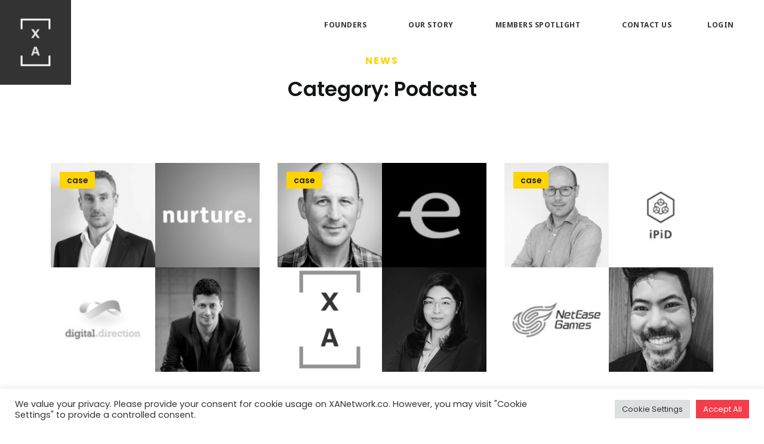

--- FILE ---
content_type: text/html; charset=UTF-8
request_url: https://xanetwork.co/cases_categories/podcast/
body_size: 18762
content:
<!DOCTYPE html><html
lang=en-US><head><style>img.lazy{min-height:1px}</style><link
href=https://xanetwork.co/wp-content/plugins/w3-total-cache/pub/js/lazyload.min.js as=script><meta
charset="UTF-8"><meta
name="viewport" content="width=device-width, initial-scale=1.0, viewport-fit=cover"><title>Podcast &#8211; XA Network &#8211; The network that empowers tech leaders to shape the future.</title><meta
name='robots' content='max-image-preview:large'><meta
name="description" content="The investment network that fosters inclusive innovation by empowering the tech community in Southeast Asia. Our tech leaders help talented founders to build exceptional companies."><meta
property="og:description" content="The investment network that fosters inclusive innovation by empowering the tech community in Southeast Asia. Our tech leaders help talented founders to build exceptional companies."><meta
property="og:image" content="https://xanetwork.co/wp-content/uploads/2023/11/Logo-background.png"><link
rel=dns-prefetch href=//fonts.googleapis.com><link
rel=alternate type=application/rss+xml title="XA Network - The network that empowers tech leaders to shape the future. &raquo; Feed" href=https://xanetwork.co/feed/ ><link
rel=alternate type=application/rss+xml title="XA Network - The network that empowers tech leaders to shape the future. &raquo; Comments Feed" href=https://xanetwork.co/comments/feed/ ><link
rel=alternate type=application/rss+xml title="XA Network - The network that empowers tech leaders to shape the future. &raquo; Podcast Category Feed" href=https://xanetwork.co/cases_categories/podcast/feed/ > <script>/*<![CDATA[*/window._wpemojiSettings = {"baseUrl":"https:\/\/s.w.org\/images\/core\/emoji\/15.0.3\/72x72\/","ext":".png","svgUrl":"https:\/\/s.w.org\/images\/core\/emoji\/15.0.3\/svg\/","svgExt":".svg","source":{"concatemoji":"https:\/\/xanetwork.co\/wp-includes\/js\/wp-emoji-release.min.js?ver=6.6.2"}};
/*! This file is auto-generated */
!function(i,n){var o,s,e;function c(e){try{var t={supportTests:e,timestamp:(new Date).valueOf()};sessionStorage.setItem(o,JSON.stringify(t))}catch(e){}}function p(e,t,n){e.clearRect(0,0,e.canvas.width,e.canvas.height),e.fillText(t,0,0);var t=new Uint32Array(e.getImageData(0,0,e.canvas.width,e.canvas.height).data),r=(e.clearRect(0,0,e.canvas.width,e.canvas.height),e.fillText(n,0,0),new Uint32Array(e.getImageData(0,0,e.canvas.width,e.canvas.height).data));return t.every(function(e,t){return e===r[t]})}function u(e,t,n){switch(t){case"flag":return n(e,"\ud83c\udff3\ufe0f\u200d\u26a7\ufe0f","\ud83c\udff3\ufe0f\u200b\u26a7\ufe0f")?!1:!n(e,"\ud83c\uddfa\ud83c\uddf3","\ud83c\uddfa\u200b\ud83c\uddf3")&&!n(e,"\ud83c\udff4\udb40\udc67\udb40\udc62\udb40\udc65\udb40\udc6e\udb40\udc67\udb40\udc7f","\ud83c\udff4\u200b\udb40\udc67\u200b\udb40\udc62\u200b\udb40\udc65\u200b\udb40\udc6e\u200b\udb40\udc67\u200b\udb40\udc7f");case"emoji":return!n(e,"\ud83d\udc26\u200d\u2b1b","\ud83d\udc26\u200b\u2b1b")}return!1}function f(e,t,n){var r="undefined"!=typeof WorkerGlobalScope&&self instanceof WorkerGlobalScope?new OffscreenCanvas(300,150):i.createElement("canvas"),a=r.getContext("2d",{willReadFrequently:!0}),o=(a.textBaseline="top",a.font="600 32px Arial",{});return e.forEach(function(e){o[e]=t(a,e,n)}),o}function t(e){var t=i.createElement("script");t.src=e,t.defer=!0,i.head.appendChild(t)}"undefined"!=typeof Promise&&(o="wpEmojiSettingsSupports",s=["flag","emoji"],n.supports={everything:!0,everythingExceptFlag:!0},e=new Promise(function(e){i.addEventListener("DOMContentLoaded",e,{once:!0})}),new Promise(function(t){var n=function(){try{var e=JSON.parse(sessionStorage.getItem(o));if("object"==typeof e&&"number"==typeof e.timestamp&&(new Date).valueOf()<e.timestamp+604800&&"object"==typeof e.supportTests)return e.supportTests}catch(e){}return null}();if(!n){if("undefined"!=typeof Worker&&"undefined"!=typeof OffscreenCanvas&&"undefined"!=typeof URL&&URL.createObjectURL&&"undefined"!=typeof Blob)try{var e="postMessage("+f.toString()+"("+[JSON.stringify(s),u.toString(),p.toString()].join(",")+"));",r=new Blob([e],{type:"text/javascript"}),a=new Worker(URL.createObjectURL(r),{name:"wpTestEmojiSupports"});return void(a.onmessage=function(e){c(n=e.data),a.terminate(),t(n)})}catch(e){}c(n=f(s,u,p))}t(n)}).then(function(e){for(var t in e)n.supports[t]=e[t],n.supports.everything=n.supports.everything&&n.supports[t],"flag"!==t&&(n.supports.everythingExceptFlag=n.supports.everythingExceptFlag&&n.supports[t]);n.supports.everythingExceptFlag=n.supports.everythingExceptFlag&&!n.supports.flag,n.DOMReady=!1,n.readyCallback=function(){n.DOMReady=!0}}).then(function(){return e}).then(function(){var e;n.supports.everything||(n.readyCallback(),(e=n.source||{}).concatemoji?t(e.concatemoji):e.wpemoji&&e.twemoji&&(t(e.twemoji),t(e.wpemoji)))}))}((window,document),window._wpemojiSettings);/*]]>*/</script> <link
rel=stylesheet id=adri_ajdethemes-google-fonts-css href='https://xanetwork.co?ver=1.0.0' type=text/css media=all><link
rel=stylesheet id=adri_ajdethemes_custom_font-css href='https://fonts.googleapis.com/css2?display=swap&family=Poppins%3Awght%40300%3B400%3B600%3B700&#038;ver=3.0.0' type=text/css media=all><style id=wp-emoji-styles-inline-css>img.wp-smiley, img.emoji {
		display: inline !important;
		border: none !important;
		box-shadow: none !important;
		height: 1em !important;
		width: 1em !important;
		margin: 0 0.07em !important;
		vertical-align: -0.1em !important;
		background: none !important;
		padding: 0 !important;
	}</style><style id=global-styles-inline-css>/*<![CDATA[*/:root{--wp--preset--aspect-ratio--square: 1;--wp--preset--aspect-ratio--4-3: 4/3;--wp--preset--aspect-ratio--3-4: 3/4;--wp--preset--aspect-ratio--3-2: 3/2;--wp--preset--aspect-ratio--2-3: 2/3;--wp--preset--aspect-ratio--16-9: 16/9;--wp--preset--aspect-ratio--9-16: 9/16;--wp--preset--color--black: #000000;--wp--preset--color--cyan-bluish-gray: #abb8c3;--wp--preset--color--white: #ffffff;--wp--preset--color--pale-pink: #f78da7;--wp--preset--color--vivid-red: #cf2e2e;--wp--preset--color--luminous-vivid-orange: #ff6900;--wp--preset--color--luminous-vivid-amber: #fcb900;--wp--preset--color--light-green-cyan: #7bdcb5;--wp--preset--color--vivid-green-cyan: #00d084;--wp--preset--color--pale-cyan-blue: #8ed1fc;--wp--preset--color--vivid-cyan-blue: #0693e3;--wp--preset--color--vivid-purple: #9b51e0;--wp--preset--color--dark: #262628;--wp--preset--color--gray: #66686F;--wp--preset--color--gray-light: #AAABAF;--wp--preset--color--light: #DDDDDD;--wp--preset--color--lighter: #f4f4f4;--wp--preset--color--error: #E94F37;--wp--preset--color--warning: #F0C808;--wp--preset--color--success: #009B72;--wp--preset--color--info: #009DDC;--wp--preset--color--impact-yellow: #FFD400;--wp--preset--color--impact-dark: #131515;--wp--preset--color--royal-gold: #F2CD5D;--wp--preset--color--royal-green: #104547;--wp--preset--color--energy-green: #A1EF8B;--wp--preset--color--energy-blue: #152860;--wp--preset--color--mint-green: #4DBC65;--wp--preset--color--saas-blue: #3772FF;--wp--preset--color--smooth-blue: #273158;--wp--preset--color--smooth-red: #F13140;--wp--preset--color--dm-black: #232323;--wp--preset--color--desert-orange: #FE7F2D;--wp--preset--color--desert-blue: #233D4D;--wp--preset--gradient--vivid-cyan-blue-to-vivid-purple: linear-gradient(135deg,rgba(6,147,227,1) 0%,rgb(155,81,224) 100%);--wp--preset--gradient--light-green-cyan-to-vivid-green-cyan: linear-gradient(135deg,rgb(122,220,180) 0%,rgb(0,208,130) 100%);--wp--preset--gradient--luminous-vivid-amber-to-luminous-vivid-orange: linear-gradient(135deg,rgba(252,185,0,1) 0%,rgba(255,105,0,1) 100%);--wp--preset--gradient--luminous-vivid-orange-to-vivid-red: linear-gradient(135deg,rgba(255,105,0,1) 0%,rgb(207,46,46) 100%);--wp--preset--gradient--very-light-gray-to-cyan-bluish-gray: linear-gradient(135deg,rgb(238,238,238) 0%,rgb(169,184,195) 100%);--wp--preset--gradient--cool-to-warm-spectrum: linear-gradient(135deg,rgb(74,234,220) 0%,rgb(151,120,209) 20%,rgb(207,42,186) 40%,rgb(238,44,130) 60%,rgb(251,105,98) 80%,rgb(254,248,76) 100%);--wp--preset--gradient--blush-light-purple: linear-gradient(135deg,rgb(255,206,236) 0%,rgb(152,150,240) 100%);--wp--preset--gradient--blush-bordeaux: linear-gradient(135deg,rgb(254,205,165) 0%,rgb(254,45,45) 50%,rgb(107,0,62) 100%);--wp--preset--gradient--luminous-dusk: linear-gradient(135deg,rgb(255,203,112) 0%,rgb(199,81,192) 50%,rgb(65,88,208) 100%);--wp--preset--gradient--pale-ocean: linear-gradient(135deg,rgb(255,245,203) 0%,rgb(182,227,212) 50%,rgb(51,167,181) 100%);--wp--preset--gradient--electric-grass: linear-gradient(135deg,rgb(202,248,128) 0%,rgb(113,206,126) 100%);--wp--preset--gradient--midnight: linear-gradient(135deg,rgb(2,3,129) 0%,rgb(40,116,252) 100%);--wp--preset--font-size--small: 14px;--wp--preset--font-size--medium: 16px;--wp--preset--font-size--large: 36px;--wp--preset--font-size--x-large: 42px;--wp--preset--font-size--h-5-size: 18px;--wp--preset--font-size--h-4-size: 22px;--wp--preset--font-size--h-3-size: 26px;--wp--preset--font-size--h-2-size: 30px;--wp--preset--font-size--h-1-size: 34px;--wp--preset--spacing--20: 0.44rem;--wp--preset--spacing--30: 0.67rem;--wp--preset--spacing--40: 1rem;--wp--preset--spacing--50: 1.5rem;--wp--preset--spacing--60: 2.25rem;--wp--preset--spacing--70: 3.38rem;--wp--preset--spacing--80: 5.06rem;--wp--preset--shadow--natural: 6px 6px 9px rgba(0, 0, 0, 0.2);--wp--preset--shadow--deep: 12px 12px 50px rgba(0, 0, 0, 0.4);--wp--preset--shadow--sharp: 6px 6px 0px rgba(0, 0, 0, 0.2);--wp--preset--shadow--outlined: 6px 6px 0px -3px rgba(255, 255, 255, 1), 6px 6px rgba(0, 0, 0, 1);--wp--preset--shadow--crisp: 6px 6px 0px rgba(0, 0, 0, 1);}:where(body) { margin: 0; }.wp-site-blocks > .alignleft { float: left; margin-right: 2em; }.wp-site-blocks > .alignright { float: right; margin-left: 2em; }.wp-site-blocks > .aligncenter { justify-content: center; margin-left: auto; margin-right: auto; }:where(.is-layout-flex){gap: 0.5em;}:where(.is-layout-grid){gap: 0.5em;}.is-layout-flow > .alignleft{float: left;margin-inline-start: 0;margin-inline-end: 2em;}.is-layout-flow > .alignright{float: right;margin-inline-start: 2em;margin-inline-end: 0;}.is-layout-flow > .aligncenter{margin-left: auto !important;margin-right: auto !important;}.is-layout-constrained > .alignleft{float: left;margin-inline-start: 0;margin-inline-end: 2em;}.is-layout-constrained > .alignright{float: right;margin-inline-start: 2em;margin-inline-end: 0;}.is-layout-constrained > .aligncenter{margin-left: auto !important;margin-right: auto !important;}.is-layout-constrained > :where(:not(.alignleft):not(.alignright):not(.alignfull)){margin-left: auto !important;margin-right: auto !important;}body .is-layout-flex{display: flex;}.is-layout-flex{flex-wrap: wrap;align-items: center;}.is-layout-flex > :is(*, div){margin: 0;}body .is-layout-grid{display: grid;}.is-layout-grid > :is(*, div){margin: 0;}body{padding-top: 0px;padding-right: 0px;padding-bottom: 0px;padding-left: 0px;}a:where(:not(.wp-element-button)){text-decoration: underline;}:root :where(.wp-element-button, .wp-block-button__link){background-color: #32373c;border-width: 0;color: #fff;font-family: inherit;font-size: inherit;line-height: inherit;padding: calc(0.667em + 2px) calc(1.333em + 2px);text-decoration: none;}.has-black-color{color: var(--wp--preset--color--black) !important;}.has-cyan-bluish-gray-color{color: var(--wp--preset--color--cyan-bluish-gray) !important;}.has-white-color{color: var(--wp--preset--color--white) !important;}.has-pale-pink-color{color: var(--wp--preset--color--pale-pink) !important;}.has-vivid-red-color{color: var(--wp--preset--color--vivid-red) !important;}.has-luminous-vivid-orange-color{color: var(--wp--preset--color--luminous-vivid-orange) !important;}.has-luminous-vivid-amber-color{color: var(--wp--preset--color--luminous-vivid-amber) !important;}.has-light-green-cyan-color{color: var(--wp--preset--color--light-green-cyan) !important;}.has-vivid-green-cyan-color{color: var(--wp--preset--color--vivid-green-cyan) !important;}.has-pale-cyan-blue-color{color: var(--wp--preset--color--pale-cyan-blue) !important;}.has-vivid-cyan-blue-color{color: var(--wp--preset--color--vivid-cyan-blue) !important;}.has-vivid-purple-color{color: var(--wp--preset--color--vivid-purple) !important;}.has-dark-color{color: var(--wp--preset--color--dark) !important;}.has-gray-color{color: var(--wp--preset--color--gray) !important;}.has-gray-light-color{color: var(--wp--preset--color--gray-light) !important;}.has-light-color{color: var(--wp--preset--color--light) !important;}.has-lighter-color{color: var(--wp--preset--color--lighter) !important;}.has-error-color{color: var(--wp--preset--color--error) !important;}.has-warning-color{color: var(--wp--preset--color--warning) !important;}.has-success-color{color: var(--wp--preset--color--success) !important;}.has-info-color{color: var(--wp--preset--color--info) !important;}.has-impact-yellow-color{color: var(--wp--preset--color--impact-yellow) !important;}.has-impact-dark-color{color: var(--wp--preset--color--impact-dark) !important;}.has-royal-gold-color{color: var(--wp--preset--color--royal-gold) !important;}.has-royal-green-color{color: var(--wp--preset--color--royal-green) !important;}.has-energy-green-color{color: var(--wp--preset--color--energy-green) !important;}.has-energy-blue-color{color: var(--wp--preset--color--energy-blue) !important;}.has-mint-green-color{color: var(--wp--preset--color--mint-green) !important;}.has-saas-blue-color{color: var(--wp--preset--color--saas-blue) !important;}.has-smooth-blue-color{color: var(--wp--preset--color--smooth-blue) !important;}.has-smooth-red-color{color: var(--wp--preset--color--smooth-red) !important;}.has-dm-black-color{color: var(--wp--preset--color--dm-black) !important;}.has-desert-orange-color{color: var(--wp--preset--color--desert-orange) !important;}.has-desert-blue-color{color: var(--wp--preset--color--desert-blue) !important;}.has-black-background-color{background-color: var(--wp--preset--color--black) !important;}.has-cyan-bluish-gray-background-color{background-color: var(--wp--preset--color--cyan-bluish-gray) !important;}.has-white-background-color{background-color: var(--wp--preset--color--white) !important;}.has-pale-pink-background-color{background-color: var(--wp--preset--color--pale-pink) !important;}.has-vivid-red-background-color{background-color: var(--wp--preset--color--vivid-red) !important;}.has-luminous-vivid-orange-background-color{background-color: var(--wp--preset--color--luminous-vivid-orange) !important;}.has-luminous-vivid-amber-background-color{background-color: var(--wp--preset--color--luminous-vivid-amber) !important;}.has-light-green-cyan-background-color{background-color: var(--wp--preset--color--light-green-cyan) !important;}.has-vivid-green-cyan-background-color{background-color: var(--wp--preset--color--vivid-green-cyan) !important;}.has-pale-cyan-blue-background-color{background-color: var(--wp--preset--color--pale-cyan-blue) !important;}.has-vivid-cyan-blue-background-color{background-color: var(--wp--preset--color--vivid-cyan-blue) !important;}.has-vivid-purple-background-color{background-color: var(--wp--preset--color--vivid-purple) !important;}.has-dark-background-color{background-color: var(--wp--preset--color--dark) !important;}.has-gray-background-color{background-color: var(--wp--preset--color--gray) !important;}.has-gray-light-background-color{background-color: var(--wp--preset--color--gray-light) !important;}.has-light-background-color{background-color: var(--wp--preset--color--light) !important;}.has-lighter-background-color{background-color: var(--wp--preset--color--lighter) !important;}.has-error-background-color{background-color: var(--wp--preset--color--error) !important;}.has-warning-background-color{background-color: var(--wp--preset--color--warning) !important;}.has-success-background-color{background-color: var(--wp--preset--color--success) !important;}.has-info-background-color{background-color: var(--wp--preset--color--info) !important;}.has-impact-yellow-background-color{background-color: var(--wp--preset--color--impact-yellow) !important;}.has-impact-dark-background-color{background-color: var(--wp--preset--color--impact-dark) !important;}.has-royal-gold-background-color{background-color: var(--wp--preset--color--royal-gold) !important;}.has-royal-green-background-color{background-color: var(--wp--preset--color--royal-green) !important;}.has-energy-green-background-color{background-color: var(--wp--preset--color--energy-green) !important;}.has-energy-blue-background-color{background-color: var(--wp--preset--color--energy-blue) !important;}.has-mint-green-background-color{background-color: var(--wp--preset--color--mint-green) !important;}.has-saas-blue-background-color{background-color: var(--wp--preset--color--saas-blue) !important;}.has-smooth-blue-background-color{background-color: var(--wp--preset--color--smooth-blue) !important;}.has-smooth-red-background-color{background-color: var(--wp--preset--color--smooth-red) !important;}.has-dm-black-background-color{background-color: var(--wp--preset--color--dm-black) !important;}.has-desert-orange-background-color{background-color: var(--wp--preset--color--desert-orange) !important;}.has-desert-blue-background-color{background-color: var(--wp--preset--color--desert-blue) !important;}.has-black-border-color{border-color: var(--wp--preset--color--black) !important;}.has-cyan-bluish-gray-border-color{border-color: var(--wp--preset--color--cyan-bluish-gray) !important;}.has-white-border-color{border-color: var(--wp--preset--color--white) !important;}.has-pale-pink-border-color{border-color: var(--wp--preset--color--pale-pink) !important;}.has-vivid-red-border-color{border-color: var(--wp--preset--color--vivid-red) !important;}.has-luminous-vivid-orange-border-color{border-color: var(--wp--preset--color--luminous-vivid-orange) !important;}.has-luminous-vivid-amber-border-color{border-color: var(--wp--preset--color--luminous-vivid-amber) !important;}.has-light-green-cyan-border-color{border-color: var(--wp--preset--color--light-green-cyan) !important;}.has-vivid-green-cyan-border-color{border-color: var(--wp--preset--color--vivid-green-cyan) !important;}.has-pale-cyan-blue-border-color{border-color: var(--wp--preset--color--pale-cyan-blue) !important;}.has-vivid-cyan-blue-border-color{border-color: var(--wp--preset--color--vivid-cyan-blue) !important;}.has-vivid-purple-border-color{border-color: var(--wp--preset--color--vivid-purple) !important;}.has-dark-border-color{border-color: var(--wp--preset--color--dark) !important;}.has-gray-border-color{border-color: var(--wp--preset--color--gray) !important;}.has-gray-light-border-color{border-color: var(--wp--preset--color--gray-light) !important;}.has-light-border-color{border-color: var(--wp--preset--color--light) !important;}.has-lighter-border-color{border-color: var(--wp--preset--color--lighter) !important;}.has-error-border-color{border-color: var(--wp--preset--color--error) !important;}.has-warning-border-color{border-color: var(--wp--preset--color--warning) !important;}.has-success-border-color{border-color: var(--wp--preset--color--success) !important;}.has-info-border-color{border-color: var(--wp--preset--color--info) !important;}.has-impact-yellow-border-color{border-color: var(--wp--preset--color--impact-yellow) !important;}.has-impact-dark-border-color{border-color: var(--wp--preset--color--impact-dark) !important;}.has-royal-gold-border-color{border-color: var(--wp--preset--color--royal-gold) !important;}.has-royal-green-border-color{border-color: var(--wp--preset--color--royal-green) !important;}.has-energy-green-border-color{border-color: var(--wp--preset--color--energy-green) !important;}.has-energy-blue-border-color{border-color: var(--wp--preset--color--energy-blue) !important;}.has-mint-green-border-color{border-color: var(--wp--preset--color--mint-green) !important;}.has-saas-blue-border-color{border-color: var(--wp--preset--color--saas-blue) !important;}.has-smooth-blue-border-color{border-color: var(--wp--preset--color--smooth-blue) !important;}.has-smooth-red-border-color{border-color: var(--wp--preset--color--smooth-red) !important;}.has-dm-black-border-color{border-color: var(--wp--preset--color--dm-black) !important;}.has-desert-orange-border-color{border-color: var(--wp--preset--color--desert-orange) !important;}.has-desert-blue-border-color{border-color: var(--wp--preset--color--desert-blue) !important;}.has-vivid-cyan-blue-to-vivid-purple-gradient-background{background: var(--wp--preset--gradient--vivid-cyan-blue-to-vivid-purple) !important;}.has-light-green-cyan-to-vivid-green-cyan-gradient-background{background: var(--wp--preset--gradient--light-green-cyan-to-vivid-green-cyan) !important;}.has-luminous-vivid-amber-to-luminous-vivid-orange-gradient-background{background: var(--wp--preset--gradient--luminous-vivid-amber-to-luminous-vivid-orange) !important;}.has-luminous-vivid-orange-to-vivid-red-gradient-background{background: var(--wp--preset--gradient--luminous-vivid-orange-to-vivid-red) !important;}.has-very-light-gray-to-cyan-bluish-gray-gradient-background{background: var(--wp--preset--gradient--very-light-gray-to-cyan-bluish-gray) !important;}.has-cool-to-warm-spectrum-gradient-background{background: var(--wp--preset--gradient--cool-to-warm-spectrum) !important;}.has-blush-light-purple-gradient-background{background: var(--wp--preset--gradient--blush-light-purple) !important;}.has-blush-bordeaux-gradient-background{background: var(--wp--preset--gradient--blush-bordeaux) !important;}.has-luminous-dusk-gradient-background{background: var(--wp--preset--gradient--luminous-dusk) !important;}.has-pale-ocean-gradient-background{background: var(--wp--preset--gradient--pale-ocean) !important;}.has-electric-grass-gradient-background{background: var(--wp--preset--gradient--electric-grass) !important;}.has-midnight-gradient-background{background: var(--wp--preset--gradient--midnight) !important;}.has-small-font-size{font-size: var(--wp--preset--font-size--small) !important;}.has-medium-font-size{font-size: var(--wp--preset--font-size--medium) !important;}.has-large-font-size{font-size: var(--wp--preset--font-size--large) !important;}.has-x-large-font-size{font-size: var(--wp--preset--font-size--x-large) !important;}.has-h-5-size-font-size{font-size: var(--wp--preset--font-size--h-5-size) !important;}.has-h-4-size-font-size{font-size: var(--wp--preset--font-size--h-4-size) !important;}.has-h-3-size-font-size{font-size: var(--wp--preset--font-size--h-3-size) !important;}.has-h-2-size-font-size{font-size: var(--wp--preset--font-size--h-2-size) !important;}.has-h-1-size-font-size{font-size: var(--wp--preset--font-size--h-1-size) !important;}
:where(.wp-block-post-template.is-layout-flex){gap: 1.25em;}:where(.wp-block-post-template.is-layout-grid){gap: 1.25em;}
:where(.wp-block-columns.is-layout-flex){gap: 2em;}:where(.wp-block-columns.is-layout-grid){gap: 2em;}
:root :where(.wp-block-pullquote){font-size: 1.5em;line-height: 1.6;}/*]]>*/</style><link
rel=stylesheet id=cookie-law-info-css href='https://xanetwork.co/wp-content/plugins/cookie-law-info/legacy/public/css/cookie-law-info-public.css?ver=3.2.8' type=text/css media=all><link
rel=stylesheet id=cookie-law-info-gdpr-css href='https://xanetwork.co/wp-content/plugins/cookie-law-info/legacy/public/css/cookie-law-info-gdpr.css?ver=3.2.8' type=text/css media=all><link
rel=stylesheet id=dashicons-css href='https://xanetwork.co/wp-includes/css/dashicons.min.css?ver=6.6.2' type=text/css media=all><link
rel=stylesheet id=bootstrap-reboot-css href='https://xanetwork.co/wp-content/themes/adri-ajdethemes/assets/css/vendors/bootstrap-reboot.min.css?ver=4.4.1' type=text/css media=all><link
rel=stylesheet id=bootstrap-grid-css href='https://xanetwork.co/wp-content/themes/adri-ajdethemes/assets/css/vendors/bootstrap-grid.min.css?ver=4.4.1' type=text/css media=all><link
rel=stylesheet id=iconsmind-css href='https://xanetwork.co/wp-content/themes/adri-ajdethemes/assets/fonts/im/im-style.css?ver=1.3' type=text/css media=all><link
rel=stylesheet id=fontawesome-css href='https://xanetwork.co/wp-content/themes/adri-ajdethemes/assets/fonts/fontawesome/fontawesome.css?ver=5.13.0' type=text/css media=all><link
rel=stylesheet id=fontawesome-solid-css href='https://xanetwork.co/wp-content/themes/adri-ajdethemes/assets/fonts/fontawesome/solid.css?ver=5.13.0' type=text/css media=all><link
rel=stylesheet id=fontawesome-brands-css href='https://xanetwork.co/wp-content/themes/adri-ajdethemes/assets/fonts/fontawesome/brands.css?ver=5.13.0' type=text/css media=all><link
rel=stylesheet id=swiper-css href='https://xanetwork.co/wp-content/plugins/elementor/assets/lib/swiper/v8/css/swiper.min.css?ver=8.4.5' type=text/css media=all><link
rel=stylesheet id=adri_ajdethemes-style-css href='https://xanetwork.co/wp-content/themes/adri-ajdethemes/style.css?ver=6.6.2' type=text/css media=all><style id=adri_ajdethemes-style-inline-css>/*<![CDATA[*/@media (min-width: 1200px) {
                    .footer-has-reveal footer.site-footer.footer-reveal {
                        min-height: 385px;
                    }
                }
            body {--font-family: "Poppins", "Helvetica Neue", "Helvetica", sans-serif;--font-family-headings: "Poppins", "Helvetica Neue", "Helvetica", sans-serif;}/*]]>*/</style><link
rel=stylesheet id=adri-ajdethemes-woocommerce-style-css href='https://xanetwork.co/wp-content/themes/adri-ajdethemes/woocommerce.css?ver=3.0.0' type=text/css media=all><link
rel=stylesheet id=elementor-frontend-css href='https://xanetwork.co/wp-content/plugins/elementor/assets/css/frontend.min.css?ver=3.25.11' type=text/css media=all><link
rel=stylesheet id=widget-image-css href='https://xanetwork.co/wp-content/plugins/elementor/assets/css/widget-image.min.css?ver=3.25.11' type=text/css media=all><link
rel=stylesheet id=widget-nav-menu-css href='https://xanetwork.co/wp-content/plugins/elementor-pro/assets/css/widget-nav-menu.min.css?ver=3.25.5' type=text/css media=all><link
rel=stylesheet id=e-animation-slideInDown-css href='https://xanetwork.co/wp-content/plugins/elementor/assets/lib/animations/styles/slideInDown.min.css?ver=3.25.11' type=text/css media=all><link
rel=stylesheet id=widget-heading-css href='https://xanetwork.co/wp-content/plugins/elementor/assets/css/widget-heading.min.css?ver=3.25.11' type=text/css media=all><link
rel=stylesheet id=widget-icon-list-css href='https://xanetwork.co/wp-content/plugins/elementor/assets/css/widget-icon-list.min.css?ver=3.25.11' type=text/css media=all><link
rel=stylesheet id=widget-social-icons-css href='https://xanetwork.co/wp-content/plugins/elementor/assets/css/widget-social-icons.min.css?ver=3.25.11' type=text/css media=all><link
rel=stylesheet id=e-apple-webkit-css href='https://xanetwork.co/wp-content/plugins/elementor/assets/css/conditionals/apple-webkit.min.css?ver=3.25.11' type=text/css media=all><link
rel=stylesheet id=e-swiper-css href='https://xanetwork.co/wp-content/plugins/elementor/assets/css/conditionals/e-swiper.min.css?ver=3.25.11' type=text/css media=all><link
rel=stylesheet id=elementor-post-7-css href='https://xanetwork.co/wp-content/uploads/elementor/css/post-7.css?ver=1766987951' type=text/css media=all><link
rel=stylesheet id=magnific-popup-css href='https://xanetwork.co/wp-content/plugins/adri-ajdethemes-elements/assets/js/vendors/jquery.magnific-popup/magnific-popup.css?ver=6.6.2' type=text/css media=all><link
rel=stylesheet id=e-popup-style-css href='https://xanetwork.co/wp-content/plugins/elementor-pro/assets/css/conditionals/popup.min.css?ver=3.25.5' type=text/css media=all><link
rel=stylesheet id=font-awesome-5-all-css href='https://xanetwork.co/wp-content/plugins/elementor/assets/lib/font-awesome/css/all.min.css?ver=4.11.63' type=text/css media=all><link
rel=stylesheet id=font-awesome-4-shim-css href='https://xanetwork.co/wp-content/plugins/elementor/assets/lib/font-awesome/css/v4-shims.min.css?ver=3.25.11' type=text/css media=all><link
rel=stylesheet id=elementor-post-7958-css href='https://xanetwork.co/wp-content/uploads/elementor/css/post-7958.css?ver=1768372701' type=text/css media=all><link
rel=stylesheet id=elementor-post-7998-css href='https://xanetwork.co/wp-content/uploads/elementor/css/post-7998.css?ver=1768787316' type=text/css media=all><link
rel=stylesheet id=google-fonts-1-css href='https://fonts.googleapis.com/css?display=swap&family=Roboto%3A100%2C100italic%2C200%2C200italic%2C300%2C300italic%2C400%2C400italic%2C500%2C500italic%2C600%2C600italic%2C700%2C700italic%2C800%2C800italic%2C900%2C900italic%7CRoboto+Slab%3A100%2C100italic%2C200%2C200italic%2C300%2C300italic%2C400%2C400italic%2C500%2C500italic%2C600%2C600italic%2C700%2C700italic%2C800%2C800italic%2C900%2C900italic%7CNoto+Sans%3A100%2C100italic%2C200%2C200italic%2C300%2C300italic%2C400%2C400italic%2C500%2C500italic%2C600%2C600italic%2C700%2C700italic%2C800%2C800italic%2C900%2C900italic&#038;display=auto&#038;ver=6.6.2' type=text/css media=all><link
rel=preconnect href=https://fonts.gstatic.com/ crossorigin><script src=https://xanetwork.co/wp-content/cache/minify/d52ed.js></script> <script src=https://xanetwork.co/wp-content/cache/minify/63b1f.js></script> <script id=cookie-law-info-js-extra>var Cli_Data = {"nn_cookie_ids":[],"cookielist":[],"non_necessary_cookies":[],"ccpaEnabled":"","ccpaRegionBased":"","ccpaBarEnabled":"","strictlyEnabled":["necessary","obligatoire"],"ccpaType":"gdpr","js_blocking":"1","custom_integration":"","triggerDomRefresh":"","secure_cookies":""};
var cli_cookiebar_settings = {"animate_speed_hide":"500","animate_speed_show":"500","background":"#FFF","border":"#b1a6a6c2","border_on":"","button_1_button_colour":"#f43d4b","button_1_button_hover":"#c3313c","button_1_link_colour":"#fff","button_1_as_button":"1","button_1_new_win":"","button_2_button_colour":"#333","button_2_button_hover":"#292929","button_2_link_colour":"#444","button_2_as_button":"","button_2_hidebar":"","button_3_button_colour":"#dedfe0","button_3_button_hover":"#b2b2b3","button_3_link_colour":"#333333","button_3_as_button":"1","button_3_new_win":"","button_4_button_colour":"#dedfe0","button_4_button_hover":"#b2b2b3","button_4_link_colour":"#333333","button_4_as_button":"1","button_7_button_colour":"#f43d4b","button_7_button_hover":"#c3313c","button_7_link_colour":"#fff","button_7_as_button":"1","button_7_new_win":"","font_family":"inherit","header_fix":"","notify_animate_hide":"1","notify_animate_show":"","notify_div_id":"#cookie-law-info-bar","notify_position_horizontal":"right","notify_position_vertical":"bottom","scroll_close":"","scroll_close_reload":"","accept_close_reload":"","reject_close_reload":"","showagain_tab":"","showagain_background":"#fff","showagain_border":"#000","showagain_div_id":"#cookie-law-info-again","showagain_x_position":"100px","text":"#333333","show_once_yn":"","show_once":"10000","logging_on":"","as_popup":"","popup_overlay":"1","bar_heading_text":"","cookie_bar_as":"banner","popup_showagain_position":"bottom-right","widget_position":"left"};
var log_object = {"ajax_url":"https:\/\/xanetwork.co\/wp-admin\/admin-ajax.php"};</script> <script src=https://xanetwork.co/wp-content/cache/minify/d7bac.js></script> <script src=https://xanetwork.co/wp-content/cache/minify/d7733.js></script> <script src=https://xanetwork.co/wp-content/cache/minify/5260b.js></script> <script src=https://xanetwork.co/wp-content/cache/minify/ec2ab.js></script> <link
rel=https://api.w.org/ href=https://xanetwork.co/wp-json/ ><link
rel=alternate title=JSON type=application/json href=https://xanetwork.co/wp-json/wp/v2/cases_categories/212><link
rel=EditURI type=application/rsd+xml title=RSD href=https://xanetwork.co/xmlrpc.php?rsd><meta
name="generator" content="WordPress 6.6.2"> <script async src="https://www.googletagmanager.com/gtag/js?id=G-E1M7X2208C"></script> <script>window.dataLayer = window.dataLayer || [];
			function gtag(){dataLayer.push(arguments);}
			gtag('js', new Date());
			gtag('config', 'G-E1M7X2208C');</script> <meta
name="generator" content="Elementor 3.25.11; features: e_font_icon_svg, additional_custom_breakpoints, e_optimized_control_loading; settings: css_print_method-external, google_font-enabled, font_display-auto"><style>.recentcomments a{display:inline !important;padding:0 !important;margin:0 !important;}</style><style>.e-con.e-parent:nth-of-type(n+4):not(.e-lazyloaded):not(.e-no-lazyload),
				.e-con.e-parent:nth-of-type(n+4):not(.e-lazyloaded):not(.e-no-lazyload) * {
					background-image: none !important;
				}
				@media screen and (max-height: 1024px) {
					.e-con.e-parent:nth-of-type(n+3):not(.e-lazyloaded):not(.e-no-lazyload),
					.e-con.e-parent:nth-of-type(n+3):not(.e-lazyloaded):not(.e-no-lazyload) * {
						background-image: none !important;
					}
				}
				@media screen and (max-height: 640px) {
					.e-con.e-parent:nth-of-type(n+2):not(.e-lazyloaded):not(.e-no-lazyload),
					.e-con.e-parent:nth-of-type(n+2):not(.e-lazyloaded):not(.e-no-lazyload) * {
						background-image: none !important;
					}
				}</style><meta
name="generator" content="Powered by Slider Revolution 6.7.18 - responsive, Mobile-Friendly Slider Plugin for WordPress with comfortable drag and drop interface."><link
rel=icon href=https://xanetwork.co/wp-content/uploads/2022/03/cropped-fav-icon2-32x32.jpg sizes=32x32><link
rel=icon href=https://xanetwork.co/wp-content/uploads/2022/03/cropped-fav-icon2-192x192.jpg sizes=192x192><link
rel=apple-touch-icon href=https://xanetwork.co/wp-content/uploads/2022/03/cropped-fav-icon2-180x180.jpg><meta
name="msapplication-TileImage" content="https://xanetwork.co/wp-content/uploads/2022/03/cropped-fav-icon2-270x270.jpg"> <script>function setREVStartSize(e){
			//window.requestAnimationFrame(function() {
				window.RSIW = window.RSIW===undefined ? window.innerWidth : window.RSIW;
				window.RSIH = window.RSIH===undefined ? window.innerHeight : window.RSIH;
				try {
					var pw = document.getElementById(e.c).parentNode.offsetWidth,
						newh;
					pw = pw===0 || isNaN(pw) || (e.l=="fullwidth" || e.layout=="fullwidth") ? window.RSIW : pw;
					e.tabw = e.tabw===undefined ? 0 : parseInt(e.tabw);
					e.thumbw = e.thumbw===undefined ? 0 : parseInt(e.thumbw);
					e.tabh = e.tabh===undefined ? 0 : parseInt(e.tabh);
					e.thumbh = e.thumbh===undefined ? 0 : parseInt(e.thumbh);
					e.tabhide = e.tabhide===undefined ? 0 : parseInt(e.tabhide);
					e.thumbhide = e.thumbhide===undefined ? 0 : parseInt(e.thumbhide);
					e.mh = e.mh===undefined || e.mh=="" || e.mh==="auto" ? 0 : parseInt(e.mh,0);
					if(e.layout==="fullscreen" || e.l==="fullscreen")
						newh = Math.max(e.mh,window.RSIH);
					else{
						e.gw = Array.isArray(e.gw) ? e.gw : [e.gw];
						for (var i in e.rl) if (e.gw[i]===undefined || e.gw[i]===0) e.gw[i] = e.gw[i-1];
						e.gh = e.el===undefined || e.el==="" || (Array.isArray(e.el) && e.el.length==0)? e.gh : e.el;
						e.gh = Array.isArray(e.gh) ? e.gh : [e.gh];
						for (var i in e.rl) if (e.gh[i]===undefined || e.gh[i]===0) e.gh[i] = e.gh[i-1];
											
						var nl = new Array(e.rl.length),
							ix = 0,
							sl;
						e.tabw = e.tabhide>=pw ? 0 : e.tabw;
						e.thumbw = e.thumbhide>=pw ? 0 : e.thumbw;
						e.tabh = e.tabhide>=pw ? 0 : e.tabh;
						e.thumbh = e.thumbhide>=pw ? 0 : e.thumbh;
						for (var i in e.rl) nl[i] = e.rl[i]<window.RSIW ? 0 : e.rl[i];
						sl = nl[0];
						for (var i in nl) if (sl>nl[i] && nl[i]>0) { sl = nl[i]; ix=i;}
						var m = pw>(e.gw[ix]+e.tabw+e.thumbw) ? 1 : (pw-(e.tabw+e.thumbw)) / (e.gw[ix]);
						newh =  (e.gh[ix] * m) + (e.tabh + e.thumbh);
					}
					var el = document.getElementById(e.c);
					if (el!==null && el) el.style.height = newh+"px";
					el = document.getElementById(e.c+"_wrapper");
					if (el!==null && el) {
						el.style.height = newh+"px";
						el.style.display = "block";
					}
				} catch(e){
					console.log("Failure at Presize of Slider:" + e)
				}
			//});
		  };</script> <style id=wp-custom-css>@media (max-width:500px) {
.swiper-pagination-lines.swiper-pagination {
		position: relative;
		display: flex;
		width: 100%;
		justify-content: center;
		margin-top: 40px;
	}
}

/* Remove B.S. from 
 * the admin bar */

#wp-admin-bar-elementor_inspector,
#wp-admin-bar-revslider {
	display: none;
}

#wp-admin-bar-elementor_edit_page  > a > span {
	display: none;
}

#wp-admin-bar-new-content > a span.ab-label {
	display: none;	
}

#wp-admin-bar-edit > a {
	font-size: 0;
	padding: 0;
}

.counter-style-neue .ft-counter-number-wrapper .elementor-counter-number {
	display: inline-block;
}

/* Contact US Dropdowns */
.custom-select {
  position: relative;
  max-width: 100%;
  with: 100%;
}

.select-button {
  font-size: 15px;
  display: flex;
  justify-content: space-between;
  align-items: center;
  width: 100%;
  padding: 1em;
  border: 1px solid #caced1;
  border-radius: 0.25rem;
  background-color: white;
  cursor: pointer;
}

.arrow {
  border-left: 5px solid transparent;
  border-right: 5px solid transparent;
  border-top: 6px solid #000;
  transition: transform ease-in-out 0.3s;
}

.select-dropdown {
  position: absolute;
  top: 100%;
  left: 0;
  width: 100%;
  border: 1px solid #caced1;
  border-radius: 0.25rem;
  background-color: white;
  list-style: none;
  padding: 10px;
  margin: 10px 0 0;
  box-shadow: 0 10px 25px rgba(0, 0, 0, 0.2);
  max-height: 200px;
  overflow-y: auto;
  z-index: 100;
}

.select-dropdown::-webkit-scrollbar {
  width: 7px;
}
.select-dropdown::-webkit-scrollbar-track {
  background: #f1f1f1;
  border-radius: 25px;
}

.select-dropdown::-webkit-scrollbar-thumb {
  background: #ccc;
  border-radius: 25px;
}

.select-dropdown li {
  padding: 10px;
  cursor: pointer;
  display: flex;
  gap: 0.5rem;
  align-items: center;
}

/* Highlight the selected option */
.select-dropdown li.selected {
  background-color: #f2f2f2;
  border-radius: 4px;
  font-weight: bold;
}

.select-dropdown li:hover,
.select-dropdown li:focus {
  background-color: #f2f2f2;
  border-radius: 4px;
}

.select-dropdown.hidden {
  display: none;
}

.select-button[aria-expanded="true"] .arrow {
  transform: rotate(180deg);
}

.hidden {
	display: none !important;
}

.elementor-icon-list-text {
	padding: 0px !important;
}

.wp-image-9899 {
    filter: none !important;
}</style><style>/** Mega Menu CSS: fs **/</style></head><body
class="archive tax-cases_categories term-podcast term-212 wp-custom-logo mega-menu-primary-menu footer-has-reveal elementor-default elementor-kit-7"><div
data-elementor-type=header data-elementor-id=7958 class="elementor elementor-7958 elementor-location-header" data-elementor-post-type=elementor_library><header
class="elementor-section elementor-top-section elementor-element elementor-element-40e396fd elementor-section-full_width elementor-section-height-min-height elementor-section-content-top animated-fast elementor-section-items-top elementor-section-height-default elementor-invisible" data-id=40e396fd data-element_type=section data-settings={&quot;sticky&quot;:&quot;top&quot;,&quot;animation&quot;:&quot;slideInDown&quot;,&quot;background_background&quot;:&quot;classic&quot;,&quot;sticky_on&quot;:[&quot;desktop&quot;,&quot;tablet&quot;,&quot;mobile&quot;],&quot;sticky_offset&quot;:0,&quot;sticky_effects_offset&quot;:0,&quot;sticky_anchor_link_offset&quot;:0}><div
class="elementor-container elementor-column-gap-no"><div
class="elementor-column elementor-col-50 elementor-top-column elementor-element elementor-element-f0eda14" data-id=f0eda14 data-element_type=column data-settings={&quot;background_background&quot;:&quot;classic&quot;}><div
class="elementor-widget-wrap elementor-element-populated"><div
class="elementor-element elementor-element-2a0e7b41 elementor-widget elementor-widget-image" data-id=2a0e7b41 data-element_type=widget data-widget_type=image.default><div
class=elementor-widget-container>
<a
href=https://xanetwork.co>
<img
fetchpriority=high width=284 height=340 src="data:image/svg+xml,%3Csvg%20xmlns='http://www.w3.org/2000/svg'%20viewBox='0%200%20284%20340'%3E%3C/svg%3E" data-src=https://xanetwork.co/wp-content/uploads/2022/02/Logo-XA-1.jpg class="attachment-full size-full wp-image-7735 lazy" alt data-srcset="https://xanetwork.co/wp-content/uploads/2022/02/Logo-XA-1.jpg 284w, https://xanetwork.co/wp-content/uploads/2022/02/Logo-XA-1-251x300.jpg 251w" data-sizes="(max-width: 284px) 100vw, 284px">		</a></div></div></div></div><div
class="elementor-column elementor-col-50 elementor-top-column elementor-element elementor-element-5fcb1500" data-id=5fcb1500 data-element_type=column data-settings={&quot;background_background&quot;:&quot;classic&quot;}><div
class="elementor-widget-wrap elementor-element-populated"><div
class="elementor-element elementor-element-23bd2512 elementor-nav-menu--stretch elementor-widget__width-auto elementor-nav-menu__text-align-center elementor-nav-menu--dropdown-tablet elementor-nav-menu--toggle elementor-nav-menu--burger elementor-widget elementor-widget-nav-menu" data-id=23bd2512 data-element_type=widget data-settings="{&quot;full_width&quot;:&quot;stretch&quot;,&quot;submenu_icon&quot;:{&quot;value&quot;:&quot;&lt;i class=\&quot;\&quot;&gt;&lt;\/i&gt;&quot;,&quot;library&quot;:&quot;&quot;},&quot;layout&quot;:&quot;horizontal&quot;,&quot;toggle&quot;:&quot;burger&quot;}" data-widget_type=nav-menu.default><div
class=elementor-widget-container><nav
aria-label=Menu class="elementor-nav-menu--main elementor-nav-menu__container elementor-nav-menu--layout-horizontal e--pointer-background e--animation-sweep-right"><ul
id=menu-1-23bd2512 class=elementor-nav-menu><li
class="menu-item menu-item-type-custom menu-item-object-custom menu-item-has-children menu-item-9373"><a
href=/ class=elementor-item>Founders</a><ul
class="sub-menu elementor-nav-menu--dropdown">
<li
class="menu-item menu-item-type-post_type menu-item-object-page menu-item-13010"><a
href=https://xanetwork.co/portfolio/ class=elementor-sub-item>Portfolio</a></li>
<li
class="menu-item menu-item-type-post_type menu-item-object-page menu-item-9040"><a
href=https://xanetwork.co/how-to-partner/ class=elementor-sub-item>How to partner</a></li></ul>
</li>
<li
class="menu-item menu-item-type-custom menu-item-object-custom menu-item-has-children menu-item-9374"><a
href=/ class=elementor-item>Our Story</a><ul
class="sub-menu elementor-nav-menu--dropdown">
<li
class="menu-item menu-item-type-post_type menu-item-object-page menu-item-8202"><a
href=https://xanetwork.co/about-us/ class=elementor-sub-item>About us</a></li>
<li
class="menu-item menu-item-type-post_type menu-item-object-page menu-item-8240"><a
href=https://xanetwork.co/team/ class=elementor-sub-item>Team</a></li>
<li
class="menu-item menu-item-type-post_type menu-item-object-page menu-item-10774"><a
href=https://xanetwork.co/operating-system/ class=elementor-sub-item>Operating System</a></li>
<li
class="menu-item menu-item-type-post_type menu-item-object-page menu-item-9375"><a
href=https://xanetwork.co/all-media/ class=elementor-sub-item>Media</a></li></ul>
</li>
<li
class="menu-item menu-item-type-post_type menu-item-object-page menu-item-has-children menu-item-9036"><a
href=https://xanetwork.co/featured-members/ class=elementor-item>Members Spotlight</a><ul
class="sub-menu elementor-nav-menu--dropdown">
<li
class="menu-item menu-item-type-post_type menu-item-object-page menu-item-13566"><a
href=https://xanetwork.co/featured-members/ class=elementor-sub-item>Meet Our Members</a></li>
<li
class="menu-item menu-item-type-custom menu-item-object-custom menu-item-13567"><a
target=_blank rel=noopener href=https://airtable.com/appAlFeN1abA9DV02/shrGeT9ea6yhaDMwe class=elementor-sub-item>Apply for SEA Membership</a></li>
<li
class="menu-item menu-item-type-custom menu-item-object-custom menu-item-13568"><a
target=_blank rel=noopener href=https://airtable.com/app1Ekf9FAnAmMJrt/shrhYW1pIrFUQ6zsf class=elementor-sub-item>Apply for Africa Membership</a></li>
<li
class="menu-item menu-item-type-custom menu-item-object-custom menu-item-13940"><a
target=_blank rel=noopener href=https://airtable.com/appAlFeN1abA9DV02/shrGeT9ea6yhaDMwe class=elementor-sub-item>Apply for Australia Membership</a></li></ul>
</li>
<li
class="menu-item menu-item-type-post_type menu-item-object-page menu-item-9032"><a
href=https://xanetwork.co/contact-us/ class=elementor-item>Contact us</a></li>
<li
class="menu-red menu-item menu-item-type-custom menu-item-object-custom menu-item-13707"><a
title=Login target=_blank rel=noopener href=https://platform.xanetwork.co/home class=elementor-item>Login</a></li></ul></nav><div
class=elementor-menu-toggle role=button tabindex=0 aria-label="Menu Toggle" aria-expanded=false>
<svg
aria-hidden=true role=presentation class="elementor-menu-toggle__icon--open e-font-icon-svg e-eicon-menu-bar" viewBox="0 0 1000 1000" xmlns=http://www.w3.org/2000/svg><path
d="M104 333H896C929 333 958 304 958 271S929 208 896 208H104C71 208 42 237 42 271S71 333 104 333ZM104 583H896C929 583 958 554 958 521S929 458 896 458H104C71 458 42 487 42 521S71 583 104 583ZM104 833H896C929 833 958 804 958 771S929 708 896 708H104C71 708 42 737 42 771S71 833 104 833Z"></path></svg><svg
aria-hidden=true role=presentation class="elementor-menu-toggle__icon--close e-font-icon-svg e-eicon-close" viewBox="0 0 1000 1000" xmlns=http://www.w3.org/2000/svg><path
d="M742 167L500 408 258 167C246 154 233 150 217 150 196 150 179 158 167 167 154 179 150 196 150 212 150 229 154 242 171 254L408 500 167 742C138 771 138 800 167 829 196 858 225 858 254 829L496 587 738 829C750 842 767 846 783 846 800 846 817 842 829 829 842 817 846 804 846 783 846 767 842 750 829 737L588 500 833 258C863 229 863 200 833 171 804 137 775 137 742 167Z"></path></svg>		<span
class=elementor-screen-only>Menu</span></div><nav
class="elementor-nav-menu--dropdown elementor-nav-menu__container" aria-hidden=true><ul
id=menu-2-23bd2512 class=elementor-nav-menu><li
class="menu-item menu-item-type-custom menu-item-object-custom menu-item-has-children menu-item-9373"><a
href=/ class=elementor-item tabindex=-1>Founders</a><ul
class="sub-menu elementor-nav-menu--dropdown">
<li
class="menu-item menu-item-type-post_type menu-item-object-page menu-item-13010"><a
href=https://xanetwork.co/portfolio/ class=elementor-sub-item tabindex=-1>Portfolio</a></li>
<li
class="menu-item menu-item-type-post_type menu-item-object-page menu-item-9040"><a
href=https://xanetwork.co/how-to-partner/ class=elementor-sub-item tabindex=-1>How to partner</a></li></ul>
</li>
<li
class="menu-item menu-item-type-custom menu-item-object-custom menu-item-has-children menu-item-9374"><a
href=/ class=elementor-item tabindex=-1>Our Story</a><ul
class="sub-menu elementor-nav-menu--dropdown">
<li
class="menu-item menu-item-type-post_type menu-item-object-page menu-item-8202"><a
href=https://xanetwork.co/about-us/ class=elementor-sub-item tabindex=-1>About us</a></li>
<li
class="menu-item menu-item-type-post_type menu-item-object-page menu-item-8240"><a
href=https://xanetwork.co/team/ class=elementor-sub-item tabindex=-1>Team</a></li>
<li
class="menu-item menu-item-type-post_type menu-item-object-page menu-item-10774"><a
href=https://xanetwork.co/operating-system/ class=elementor-sub-item tabindex=-1>Operating System</a></li>
<li
class="menu-item menu-item-type-post_type menu-item-object-page menu-item-9375"><a
href=https://xanetwork.co/all-media/ class=elementor-sub-item tabindex=-1>Media</a></li></ul>
</li>
<li
class="menu-item menu-item-type-post_type menu-item-object-page menu-item-has-children menu-item-9036"><a
href=https://xanetwork.co/featured-members/ class=elementor-item tabindex=-1>Members Spotlight</a><ul
class="sub-menu elementor-nav-menu--dropdown">
<li
class="menu-item menu-item-type-post_type menu-item-object-page menu-item-13566"><a
href=https://xanetwork.co/featured-members/ class=elementor-sub-item tabindex=-1>Meet Our Members</a></li>
<li
class="menu-item menu-item-type-custom menu-item-object-custom menu-item-13567"><a
target=_blank rel=noopener href=https://airtable.com/appAlFeN1abA9DV02/shrGeT9ea6yhaDMwe class=elementor-sub-item tabindex=-1>Apply for SEA Membership</a></li>
<li
class="menu-item menu-item-type-custom menu-item-object-custom menu-item-13568"><a
target=_blank rel=noopener href=https://airtable.com/app1Ekf9FAnAmMJrt/shrhYW1pIrFUQ6zsf class=elementor-sub-item tabindex=-1>Apply for Africa Membership</a></li>
<li
class="menu-item menu-item-type-custom menu-item-object-custom menu-item-13940"><a
target=_blank rel=noopener href=https://airtable.com/appAlFeN1abA9DV02/shrGeT9ea6yhaDMwe class=elementor-sub-item tabindex=-1>Apply for Australia Membership</a></li></ul>
</li>
<li
class="menu-item menu-item-type-post_type menu-item-object-page menu-item-9032"><a
href=https://xanetwork.co/contact-us/ class=elementor-item tabindex=-1>Contact us</a></li>
<li
class="menu-red menu-item menu-item-type-custom menu-item-object-custom menu-item-13707"><a
title=Login target=_blank rel=noopener href=https://platform.xanetwork.co/home class=elementor-item tabindex=-1>Login</a></li></ul></nav></div></div></div></div></div></header><section
class="elementor-section elementor-top-section elementor-element elementor-element-e6d0026 elementor-hidden-desktop elementor-hidden-tablet elementor-hidden-mobile elementor-section-boxed elementor-section-height-default elementor-section-height-default" data-id=e6d0026 data-element_type=section><div
class="elementor-container elementor-column-gap-default"><div
class="elementor-column elementor-col-100 elementor-top-column elementor-element elementor-element-f07cd33" data-id=f07cd33 data-element_type=column><div
class="elementor-widget-wrap elementor-element-populated"><div
class="elementor-element elementor-element-5535bf0 elementor-widget elementor-widget-wp-widget-archives" data-id=5535bf0 data-element_type=widget data-widget_type=wp-widget-archives.default><div
class=elementor-widget-container><h5>Archives</h5><ul></ul></div></div></div></div></div></section></div><main
class="site-main "><div
class="section-title text-center st-as-pt "><div
class=container><div
class=row><div
class=col-lg-12><span
class=st-subtitle>
News </span><h1 class="entry-title">
Category: <span>Podcast</span></h1></div></div></div></div><section
class=container><div
class=row><div
class=col-lg-4><article
class="case-classic post-12728 cases type-cases status-publish format-standard has-post-thumbnail hentry cases_categories-podcast" id=cases-12728><a
href=https://xanetwork.co/cases/xa-podcast-029-the-entrepreneur-gene-roger-egan-co-founder-nurture-and-redmart/ class=case-post-ft-img><img
width=800 height=800 src="data:image/svg+xml,%3Csvg%20xmlns='http://www.w3.org/2000/svg'%20viewBox='0%200%20800%20800'%3E%3C/svg%3E" data-src=https://xanetwork.co/wp-content/uploads/2023/02/Podcast-2.png class="attachment-large size-large wp-post-image lazy" alt decoding=async data-srcset="https://xanetwork.co/wp-content/uploads/2023/02/Podcast-2.png 800w, https://xanetwork.co/wp-content/uploads/2023/02/Podcast-2-300x300.png 300w, https://xanetwork.co/wp-content/uploads/2023/02/Podcast-2-150x150.png 150w, https://xanetwork.co/wp-content/uploads/2023/02/Podcast-2-768x768.png 768w" data-sizes="(max-width: 800px) 100vw, 800px"></a><span
class=case-badge>case</span><div
class=case-cat><a
href=https://xanetwork.co/cases_categories/podcast>Podcast</a></div><h3 class="case-title"><a
href=https://xanetwork.co/cases/xa-podcast-029-the-entrepreneur-gene-roger-egan-co-founder-nurture-and-redmart/ >XA Podcast 029 | The Entrepreneur Gene | Roger Egan, Co-Founder, Nurture and Redmart</a></h3><p
class=case-excerpt>XA Podcast 029 | The Entrepreneur Gene | Roger Egan, Co-Founder, Nurture and Redmart LATEST PODCAST FEBRUARY 17,&hellip;</p><a
href=https://xanetwork.co/cases/xa-podcast-029-the-entrepreneur-gene-roger-egan-co-founder-nurture-and-redmart/ class="case-button btn-txt-arr">Read more <span
class=arr-box><i
class=icon-Arrow-OutRight></i></span></a></article></div><div
class=col-lg-4><article
class="case-classic post-12667 cases type-cases status-publish format-standard has-post-thumbnail hentry cases_categories-podcast" id=cases-12667><a
href=https://xanetwork.co/cases/xa-podcast-028-backing-founders-for-life-allen-taylor-endeavor-catalyst/ class=case-post-ft-img><img
width=800 height=800 src="data:image/svg+xml,%3Csvg%20xmlns='http://www.w3.org/2000/svg'%20viewBox='0%200%20800%20800'%3E%3C/svg%3E" data-src=https://xanetwork.co/wp-content/uploads/2023/02/Podcast.png class="attachment-large size-large wp-post-image lazy" alt decoding=async data-srcset="https://xanetwork.co/wp-content/uploads/2023/02/Podcast.png 800w, https://xanetwork.co/wp-content/uploads/2023/02/Podcast-300x300.png 300w, https://xanetwork.co/wp-content/uploads/2023/02/Podcast-150x150.png 150w, https://xanetwork.co/wp-content/uploads/2023/02/Podcast-768x768.png 768w" data-sizes="(max-width: 800px) 100vw, 800px"></a><span
class=case-badge>case</span><div
class=case-cat><a
href=https://xanetwork.co/cases_categories/podcast>Podcast</a></div><h3 class="case-title"><a
href=https://xanetwork.co/cases/xa-podcast-028-backing-founders-for-life-allen-taylor-endeavor-catalyst/ >XA Podcast 028 | Backing founders for life | Allen Taylor, Endeavor Catalyst</a></h3><p
class=case-excerpt>XA Podcast 028 | Backing founders for life | Allen Taylor, Endeavor Catalyst LATEST PODCAST FEBRUARY 3, 2023&hellip;</p><a
href=https://xanetwork.co/cases/xa-podcast-028-backing-founders-for-life-allen-taylor-endeavor-catalyst/ class="case-button btn-txt-arr">Read more <span
class=arr-box><i
class=icon-Arrow-OutRight></i></span></a></article></div><div
class=col-lg-4><article
class="case-classic post-12616 cases type-cases status-publish format-standard has-post-thumbnail hentry cases_categories-podcast" id=cases-12616><a
href=https://xanetwork.co/cases/two-sides-of-the-startup-investing-table/ class=case-post-ft-img><img
width=800 height=800 src="data:image/svg+xml,%3Csvg%20xmlns='http://www.w3.org/2000/svg'%20viewBox='0%200%20800%20800'%3E%3C/svg%3E" data-src=https://xanetwork.co/wp-content/uploads/2023/01/Podcast-1.jpg class="attachment-large size-large wp-post-image lazy" alt decoding=async data-srcset="https://xanetwork.co/wp-content/uploads/2023/01/Podcast-1.jpg 800w, https://xanetwork.co/wp-content/uploads/2023/01/Podcast-1-300x300.jpg 300w, https://xanetwork.co/wp-content/uploads/2023/01/Podcast-1-150x150.jpg 150w, https://xanetwork.co/wp-content/uploads/2023/01/Podcast-1-768x768.jpg 768w" data-sizes="(max-width: 800px) 100vw, 800px"></a><span
class=case-badge>case</span><div
class=case-cat><a
href=https://xanetwork.co/cases_categories/podcast>Podcast</a></div><h3 class="case-title"><a
href=https://xanetwork.co/cases/two-sides-of-the-startup-investing-table/ >XA Podcast 027 | Two sides of the startup investing table</a></h3><p
class=case-excerpt>XA Podcast 027 | Two sides of the startup investing table LATEST PODCAST FEBRUARY 23, 2022 BACK TO&hellip;</p><a
href=https://xanetwork.co/cases/two-sides-of-the-startup-investing-table/ class="case-button btn-txt-arr">Read more <span
class=arr-box><i
class=icon-Arrow-OutRight></i></span></a></article></div><div
class=col-lg-4><article
class="case-classic post-12545 cases type-cases status-publish format-standard has-post-thumbnail hentry cases_categories-podcast" id=cases-12545><a
href=https://xanetwork.co/cases/xa-podcast-026-board-composition-with-abby-adlerman-and-sze-meng-soon-governance-series/ class=case-post-ft-img><img
width=931 height=932 src="data:image/svg+xml,%3Csvg%20xmlns='http://www.w3.org/2000/svg'%20viewBox='0%200%20931%20932'%3E%3C/svg%3E" data-src=https://xanetwork.co/wp-content/uploads/2022/12/podcastimg.png class="attachment-large size-large wp-post-image lazy" alt decoding=async data-srcset="https://xanetwork.co/wp-content/uploads/2022/12/podcastimg.png 931w, https://xanetwork.co/wp-content/uploads/2022/12/podcastimg-300x300.png 300w, https://xanetwork.co/wp-content/uploads/2022/12/podcastimg-150x150.png 150w, https://xanetwork.co/wp-content/uploads/2022/12/podcastimg-768x769.png 768w" data-sizes="(max-width: 931px) 100vw, 931px"></a><span
class=case-badge>case</span><div
class=case-cat><a
href=https://xanetwork.co/cases_categories/podcast>Podcast</a></div><h3 class="case-title"><a
href=https://xanetwork.co/cases/xa-podcast-026-board-composition-with-abby-adlerman-and-sze-meng-soon-governance-series/ >XA Podcast 026 | Board Composition with Abby Adlerman and Sze Meng Soon | Governance Series</a></h3><p
class=case-excerpt>XA Podcast 026 | Board Composition with Abby Adlerman and Sze Meng Soon | Governance Series LATEST PODCAST&hellip;</p><a
href=https://xanetwork.co/cases/xa-podcast-026-board-composition-with-abby-adlerman-and-sze-meng-soon-governance-series/ class="case-button btn-txt-arr">Read more <span
class=arr-box><i
class=icon-Arrow-OutRight></i></span></a></article></div><div
class=col-lg-4><article
class="case-classic post-12527 cases type-cases status-publish format-standard has-post-thumbnail hentry cases_categories-podcast" id=cases-12527><a
href=https://xanetwork.co/cases/xa-podcast-025-eric-cheng-on-building-a-leading-e-commerce-marketplace-founder-series/ class=case-post-ft-img><img
width=347 height=327 src="data:image/svg+xml,%3Csvg%20xmlns='http://www.w3.org/2000/svg'%20viewBox='0%200%20347%20327'%3E%3C/svg%3E" data-src=https://xanetwork.co/wp-content/uploads/2022/12/Eric-Cheng-bw.jpg class="attachment-large size-large wp-post-image lazy" alt decoding=async data-srcset="https://xanetwork.co/wp-content/uploads/2022/12/Eric-Cheng-bw.jpg 347w, https://xanetwork.co/wp-content/uploads/2022/12/Eric-Cheng-bw-300x283.jpg 300w" data-sizes="(max-width: 347px) 100vw, 347px"></a><span
class=case-badge>case</span><div
class=case-cat><a
href=https://xanetwork.co/cases_categories/podcast>Podcast</a></div><h3 class="case-title"><a
href=https://xanetwork.co/cases/xa-podcast-025-eric-cheng-on-building-a-leading-e-commerce-marketplace-founder-series/ >XA Podcast 025 | Eric Cheng on Building a Leading E-Commerce Marketplace | Founder Series</a></h3><p
class=case-excerpt>XA Podcast 025 | Eric Cheng on Building a Leading E-Commerce Marketplace | Founder Series LATEST PODCAST DECEMBER&hellip;</p><a
href=https://xanetwork.co/cases/xa-podcast-025-eric-cheng-on-building-a-leading-e-commerce-marketplace-founder-series/ class="case-button btn-txt-arr">Read more <span
class=arr-box><i
class=icon-Arrow-OutRight></i></span></a></article></div><div
class=col-lg-4><article
class="case-classic post-12377 cases type-cases status-publish format-standard has-post-thumbnail hentry cases_categories-podcast" id=cases-12377><a
href=https://xanetwork.co/cases/xa-024-from-inception-to-acquisition-tracking-the-journey-of-a-successful-start-up-with-max-bittner-founder-series/ class=case-post-ft-img><img
width=840 height=485 src="data:image/svg+xml,%3Csvg%20xmlns='http://www.w3.org/2000/svg'%20viewBox='0%200%20840%20485'%3E%3C/svg%3E" data-src=https://xanetwork.co/wp-content/uploads/2022/12/Lazada-Maximilian-Bittner.jpg class="attachment-large size-large wp-post-image lazy" alt decoding=async data-srcset="https://xanetwork.co/wp-content/uploads/2022/12/Lazada-Maximilian-Bittner.jpg 840w, https://xanetwork.co/wp-content/uploads/2022/12/Lazada-Maximilian-Bittner-300x173.jpg 300w, https://xanetwork.co/wp-content/uploads/2022/12/Lazada-Maximilian-Bittner-768x443.jpg 768w" data-sizes="(max-width: 840px) 100vw, 840px"></a><span
class=case-badge>case</span><div
class=case-cat><a
href=https://xanetwork.co/cases_categories/podcast>Podcast</a></div><h3 class="case-title"><a
href=https://xanetwork.co/cases/xa-024-from-inception-to-acquisition-tracking-the-journey-of-a-successful-start-up-with-max-bittner-founder-series/ >XA Podcast 024 | From Inception to Acquisition: Tracking the Journey of a Successful Start-Up with Max Bittner | Founder Series</a></h3><p
class=case-excerpt>XA 024 | From Inception to Acquisition: Tracking the Journey of a Successful Start-Up with Max Bittner |&hellip;</p><a
href=https://xanetwork.co/cases/xa-024-from-inception-to-acquisition-tracking-the-journey-of-a-successful-start-up-with-max-bittner-founder-series/ class="case-button btn-txt-arr">Read more <span
class=arr-box><i
class=icon-Arrow-OutRight></i></span></a></article></div><div
class=col-lg-4><article
class="case-classic post-12353 cases type-cases status-publish format-standard has-post-thumbnail hentry cases_categories-podcast" id=cases-12353><a
href=https://xanetwork.co/cases/xa-podcast-023-board-fundamentals-for-startups-with-carmen-yuen-and-ferish-patel-governance-series/ class=case-post-ft-img><img
width=300 height=300 src="data:image/svg+xml,%3Csvg%20xmlns='http://www.w3.org/2000/svg'%20viewBox='0%200%20300%20300'%3E%3C/svg%3E" data-src=https://xanetwork.co/wp-content/uploads/2022/11/Podcast-Thumbnails.png class="attachment-large size-large wp-post-image lazy" alt decoding=async data-srcset="https://xanetwork.co/wp-content/uploads/2022/11/Podcast-Thumbnails.png 300w, https://xanetwork.co/wp-content/uploads/2022/11/Podcast-Thumbnails-150x150.png 150w" data-sizes="(max-width: 300px) 100vw, 300px"></a><span
class=case-badge>case</span><div
class=case-cat><a
href=https://xanetwork.co/cases_categories/podcast>Podcast</a></div><h3 class="case-title"><a
href=https://xanetwork.co/cases/xa-podcast-023-board-fundamentals-for-startups-with-carmen-yuen-and-ferish-patel-governance-series/ >XA Podcast 023 | Board Fundamentals for Startups with Carmen Yuen and Ferish Patel | Governance Series</a></h3><p
class=case-excerpt>XA Podcast 023 | Board Fundamentals for Startups with Carmen Yuen and Ferish Patel | Governance Series LATEST&hellip;</p><a
href=https://xanetwork.co/cases/xa-podcast-023-board-fundamentals-for-startups-with-carmen-yuen-and-ferish-patel-governance-series/ class="case-button btn-txt-arr">Read more <span
class=arr-box><i
class=icon-Arrow-OutRight></i></span></a></article></div><div
class=col-lg-4><article
class="case-classic post-12317 cases type-cases status-publish format-standard has-post-thumbnail hentry cases_categories-podcast" id=cases-12317><a
href=https://xanetwork.co/cases/xa-podcast-022-alex-gold-on-c-suite-hiring-self-awareness-and-culture-people-and-talent-series/ class=case-post-ft-img><img
width=225 height=225 src="data:image/svg+xml,%3Csvg%20xmlns='http://www.w3.org/2000/svg'%20viewBox='0%200%20225%20225'%3E%3C/svg%3E" data-src=https://xanetwork.co/wp-content/uploads/2022/10/Alex-Gold-1.jpg class="attachment-large size-large wp-post-image lazy" alt decoding=async data-srcset="https://xanetwork.co/wp-content/uploads/2022/10/Alex-Gold-1.jpg 225w, https://xanetwork.co/wp-content/uploads/2022/10/Alex-Gold-1-150x150.jpg 150w" data-sizes="(max-width: 225px) 100vw, 225px"></a><span
class=case-badge>case</span><div
class=case-cat><a
href=https://xanetwork.co/cases_categories/podcast>Podcast</a></div><h3 class="case-title"><a
href=https://xanetwork.co/cases/xa-podcast-022-alex-gold-on-c-suite-hiring-self-awareness-and-culture-people-and-talent-series/ >XA Podcast 022 | Alex Gold on C-Suite Hiring, Self Awareness and Culture | People and Talent Series</a></h3><p
class=case-excerpt>XA Podcast 022 | Alex Gold on C-Suite Hiring, Self-Awareness and Culture | People and Talent Series LATEST&hellip;</p><a
href=https://xanetwork.co/cases/xa-podcast-022-alex-gold-on-c-suite-hiring-self-awareness-and-culture-people-and-talent-series/ class="case-button btn-txt-arr">Read more <span
class=arr-box><i
class=icon-Arrow-OutRight></i></span></a></article></div><div
class=col-lg-4><article
class="case-classic post-12301 cases type-cases status-publish format-standard has-post-thumbnail hentry cases_categories-podcast" id=cases-12301><a
href=https://xanetwork.co/cases/xa-podcast-21-relationships-experimentation-and-founding-teams-with-vicky-chai-people-and-culture-series/ class=case-post-ft-img><img
width=290 height=174 src="data:image/svg+xml,%3Csvg%20xmlns='http://www.w3.org/2000/svg'%20viewBox='0%200%20290%20174'%3E%3C/svg%3E" data-src=https://xanetwork.co/wp-content/uploads/2022/10/vicky.jpg class="attachment-large size-large wp-post-image lazy" alt decoding=async></a><span
class=case-badge>case</span><div
class=case-cat><a
href=https://xanetwork.co/cases_categories/podcast>Podcast</a></div><h3 class="case-title"><a
href=https://xanetwork.co/cases/xa-podcast-21-relationships-experimentation-and-founding-teams-with-vicky-chai-people-and-culture-series/ >XA Podcast 21 | Relationships, Experimentation and Founding Teams with Vicky Chai | People and Culture Series</a></h3><p
class=case-excerpt>XA Podcast 021 | Relationships, Experimentation and Founding Teams with Vicky Chai | People and Culture Series LATEST&hellip;</p><a
href=https://xanetwork.co/cases/xa-podcast-21-relationships-experimentation-and-founding-teams-with-vicky-chai-people-and-culture-series/ class="case-button btn-txt-arr">Read more <span
class=arr-box><i
class=icon-Arrow-OutRight></i></span></a></article></div><div
class=col-lg-4><article
class="case-classic post-12285 cases type-cases status-publish format-standard has-post-thumbnail hentry cases_categories-podcast" id=cases-12285><a
href=https://xanetwork.co/cases/xa-podcast-20-resilience-change-and-culture-with-shweta-shukla-people-and-talent-series/ class=case-post-ft-img><img
width=400 height=400 src="data:image/svg+xml,%3Csvg%20xmlns='http://www.w3.org/2000/svg'%20viewBox='0%200%20400%20400'%3E%3C/svg%3E" data-src=https://xanetwork.co/wp-content/uploads/2022/09/shweta.jpg class="attachment-large size-large wp-post-image lazy" alt decoding=async data-srcset="https://xanetwork.co/wp-content/uploads/2022/09/shweta.jpg 400w, https://xanetwork.co/wp-content/uploads/2022/09/shweta-300x300.jpg 300w, https://xanetwork.co/wp-content/uploads/2022/09/shweta-150x150.jpg 150w" data-sizes="(max-width: 400px) 100vw, 400px"></a><span
class=case-badge>case</span><div
class=case-cat><a
href=https://xanetwork.co/cases_categories/podcast>Podcast</a></div><h3 class="case-title"><a
href=https://xanetwork.co/cases/xa-podcast-20-resilience-change-and-culture-with-shweta-shukla-people-and-talent-series/ >XA Podcast 20 | Resilience, Change and Culture with Shweta Shukla | People and Talent Series</a></h3><p
class=case-excerpt>XA Podcast 020 | Resilience, Change and Culture with Shweta Shukla | People and Talent Series LATEST PODCAST&hellip;</p><a
href=https://xanetwork.co/cases/xa-podcast-20-resilience-change-and-culture-with-shweta-shukla-people-and-talent-series/ class="case-button btn-txt-arr">Read more <span
class=arr-box><i
class=icon-Arrow-OutRight></i></span></a></article></div></div><div
class=row><div
class=col-lg-12><nav
class=pagination role=navigation  ><div
class=nav-links>
<span
aria-current=page class="page-numbers current">1</span>
<a
class=page-numbers href=https://xanetwork.co/cases_categories/podcast/page/2>2</a>
<a
class=page-numbers href=https://xanetwork.co/cases_categories/podcast/page/3>3</a>
<a
class="next page-numbers" href=https://xanetwork.co/cases_categories/podcast/page/2><span
class=icon-Arrow-Right2><span
class=screen-reader-text>next page</span></span></a></div></nav></div></div></section></main><div
data-elementor-type=footer data-elementor-id=7998 class="elementor elementor-7998 elementor-location-footer" data-elementor-post-type=elementor_library><section
class="elementor-section elementor-top-section elementor-element elementor-element-d9eb270 elementor-section-height-min-height elementor-section-boxed elementor-section-height-default elementor-section-items-middle" data-id=d9eb270 data-element_type=section data-settings={&quot;background_background&quot;:&quot;classic&quot;}><div
class="elementor-container elementor-column-gap-no"><div
class="elementor-column elementor-col-100 elementor-top-column elementor-element elementor-element-9b40a56" data-id=9b40a56 data-element_type=column><div
class="elementor-widget-wrap elementor-element-populated"><section
class="elementor-section elementor-inner-section elementor-element elementor-element-354832d elementor-section-boxed elementor-section-height-default elementor-section-height-default" data-id=354832d data-element_type=section><div
class="elementor-container elementor-column-gap-default"><div
class="elementor-column elementor-col-50 elementor-inner-column elementor-element elementor-element-ad6c2f4" data-id=ad6c2f4 data-element_type=column><div
class="elementor-widget-wrap elementor-element-populated"><div
class="elementor-element elementor-element-3626d69 elementor-widget elementor-widget-heading" data-id=3626d69 data-element_type=widget data-widget_type=heading.default><div
class=elementor-widget-container><h4 class="elementor-heading-title elementor-size-default">Quick Links</h4></div></div><div
class="elementor-element elementor-element-1b5d710 elementor-align-left elementor-icon-list--layout-traditional elementor-list-item-link-full_width elementor-widget elementor-widget-icon-list" data-id=1b5d710 data-element_type=widget data-widget_type=icon-list.default><div
class=elementor-widget-container><ul
class=elementor-icon-list-items>
<li
class=elementor-icon-list-item>
<a
href=https://xanetwork.co/featured-members/ ><span
class=elementor-icon-list-text>APPLY FOR MEMBERSHIP</span>
</a>
</li>
<li
class=elementor-icon-list-item>
<a
href=https://platform.xanetwork.co/login target=_blank><span
class=elementor-icon-list-text>MEMBER LOGIN</span>
</a>
</li>
<li
class=elementor-icon-list-item>
<a
href=https://xanetwork.co/contact-us/ ><span
class=elementor-icon-list-text>Contact Us </span>
</a>
</li></ul></div></div></div></div><div
class="elementor-column elementor-col-50 elementor-inner-column elementor-element elementor-element-b7fdafa" data-id=b7fdafa data-element_type=column><div
class="elementor-widget-wrap elementor-element-populated"><div
class="elementor-element elementor-element-a3d59fc e-grid-align-right e-grid-align-mobile-left elementor-shape-rounded elementor-grid-0 elementor-widget elementor-widget-social-icons" data-id=a3d59fc data-element_type=widget data-widget_type=social-icons.default><div
class=elementor-widget-container><div
class="elementor-social-icons-wrapper elementor-grid">
<span
class=elementor-grid-item>
<a
class="elementor-icon elementor-social-icon elementor-social-icon-linkedin elementor-repeater-item-c6d1d14" href=https://www.linkedin.com/company/xanetwork/ target=_blank>
<span
class=elementor-screen-only>Linkedin</span>
<svg
class="e-font-icon-svg e-fab-linkedin" viewBox="0 0 448 512" xmlns=http://www.w3.org/2000/svg><path
d="M416 32H31.9C14.3 32 0 46.5 0 64.3v383.4C0 465.5 14.3 480 31.9 480H416c17.6 0 32-14.5 32-32.3V64.3c0-17.8-14.4-32.3-32-32.3zM135.4 416H69V202.2h66.5V416zm-33.2-243c-21.3 0-38.5-17.3-38.5-38.5S80.9 96 102.2 96c21.2 0 38.5 17.3 38.5 38.5 0 21.3-17.2 38.5-38.5 38.5zm282.1 243h-66.4V312c0-24.8-.5-56.7-34.5-56.7-34.6 0-39.9 27-39.9 54.9V416h-66.4V202.2h63.7v29.2h.9c8.9-16.8 30.6-34.5 62.9-34.5 67.2 0 79.7 44.3 79.7 101.9V416z"></path></svg>		</a>
</span>
<span
class=elementor-grid-item>
<a class="elementor-icon elementor-social-icon elementor-social-icon-envelope elementor-repeater-item-58bc4d9" href="/cdn-cgi/l/email-protection#187b77766c797b6c586079767d6c6f776a73367b77" target=_blank>
<span
class=elementor-screen-only>Envelope</span>
<svg
class="e-font-icon-svg e-fas-envelope" viewBox="0 0 512 512" xmlns=http://www.w3.org/2000/svg><path
d="M502.3 190.8c3.9-3.1 9.7-.2 9.7 4.7V400c0 26.5-21.5 48-48 48H48c-26.5 0-48-21.5-48-48V195.6c0-5 5.7-7.8 9.7-4.7 22.4 17.4 52.1 39.5 154.1 113.6 21.1 15.4 56.7 47.8 92.2 47.6 35.7.3 72-32.8 92.3-47.6 102-74.1 131.6-96.3 154-113.7zM256 320c23.2.4 56.6-29.2 73.4-41.4 132.7-96.3 142.8-104.7 173.4-128.7 5.8-4.5 9.2-11.5 9.2-18.9v-19c0-26.5-21.5-48-48-48H48C21.5 64 0 85.5 0 112v19c0 7.4 3.4 14.3 9.2 18.9 30.6 23.9 40.7 32.4 173.4 128.7 16.8 12.2 50.2 41.8 73.4 41.4z"></path></svg>		</a>
</span></div></div></div><div
class="elementor-element elementor-element-92e91f0 elementor-widget elementor-widget-heading" data-id=92e91f0 data-element_type=widget data-widget_type=heading.default><div
class=elementor-widget-container><p
class="elementor-heading-title elementor-size-default"><a
href=https://xanetwork.co/pdpa/ >© 2026 XA Pte Ltd - Privacy policy</a></p></div></div></div></div></div></section></div></div></div></section></div> <script data-cfasync="false" src="/cdn-cgi/scripts/5c5dd728/cloudflare-static/email-decode.min.js"></script><script>window.RS_MODULES = window.RS_MODULES || {};
			window.RS_MODULES.modules = window.RS_MODULES.modules || {};
			window.RS_MODULES.waiting = window.RS_MODULES.waiting || [];
			window.RS_MODULES.defered = false;
			window.RS_MODULES.moduleWaiting = window.RS_MODULES.moduleWaiting || {};
			window.RS_MODULES.type = 'compiled';</script> <div
id=cookie-law-info-bar data-nosnippet=true><span><div
class="cli-bar-container cli-style-v2"><div
class=cli-bar-message>We value your privacy. Please provide your consent for cookie usage on XANetwork.co. However, you may visit "Cookie Settings" to provide a controlled consent.</div><div
class=cli-bar-btn_container><a
role=button class="medium cli-plugin-button cli-plugin-main-button cli_settings_button" style="margin:0px 5px 0px 0px">Cookie Settings</a><a
id=wt-cli-accept-all-btn role=button data-cli_action=accept_all class="wt-cli-element medium cli-plugin-button wt-cli-accept-all-btn cookie_action_close_header cli_action_button">Accept All</a></div></div></span></div><div
id=cookie-law-info-again data-nosnippet=true><span
id=cookie_hdr_showagain>Manage consent</span></div><div
class=cli-modal data-nosnippet=true id=cliSettingsPopup tabindex=-1 role=dialog aria-labelledby=cliSettingsPopup aria-hidden=true><div
class=cli-modal-dialog role=document><div
class="cli-modal-content cli-bar-popup">
<button
type=button class=cli-modal-close id=cliModalClose>
<svg
class viewBox="0 0 24 24"><path
d="M19 6.41l-1.41-1.41-5.59 5.59-5.59-5.59-1.41 1.41 5.59 5.59-5.59 5.59 1.41 1.41 5.59-5.59 5.59 5.59 1.41-1.41-5.59-5.59z"></path><path
d="M0 0h24v24h-24z" fill=none></path></svg>
<span
class=wt-cli-sr-only>Close</span>
</button><div
class=cli-modal-body><div
class="cli-container-fluid cli-tab-container"><div
class=cli-row><div
class="cli-col-12 cli-align-items-stretch cli-px-0"><div
class=cli-privacy-overview><h4>Privacy Overview</h4><div
class=cli-privacy-content><div
class=cli-privacy-content-text>This website uses cookies to improve your experience while you navigate through the website. Out of these, the cookies that are categorized as necessary are stored on your browser as they are essential for the working of basic functionalities of the website. We also use third-party cookies that help us analyze and understand how you use this website. These cookies will be stored in your browser only with your consent. You also have the option to opt-out of these cookies. But opting out of some of these cookies may affect your browsing experience.</div></div>
<a
class=cli-privacy-readmore aria-label="Show more" role=button data-readmore-text="Show more" data-readless-text="Show less"></a></div></div><div
class="cli-col-12 cli-align-items-stretch cli-px-0 cli-tab-section-container"><div
class=cli-tab-section><div
class=cli-tab-header>
<a
role=button tabindex=0 class="cli-nav-link cli-settings-mobile" data-target=necessary data-toggle=cli-toggle-tab>
Necessary	</a><div
class=wt-cli-necessary-checkbox>
<input
type=checkbox class=cli-user-preference-checkbox  id=wt-cli-checkbox-necessary data-id=checkbox-necessary checked=checked>
<label
class=form-check-label for=wt-cli-checkbox-necessary>Necessary</label></div>
<span
class=cli-necessary-caption>Always Enabled</span></div><div
class=cli-tab-content><div
class="cli-tab-pane cli-fade" data-id=necessary><div
class=wt-cli-cookie-description>
Necessary cookies are absolutely essential for the website to function properly. These cookies ensure basic functionalities and security features of the website, anonymously.<table
class="cookielawinfo-row-cat-table cookielawinfo-winter"><thead><tr><th
class=cookielawinfo-column-1>Cookie</th><th
class=cookielawinfo-column-3>Duration</th><th
class=cookielawinfo-column-4>Description</th></tr></thead><tbody><tr
class=cookielawinfo-row><td
class=cookielawinfo-column-1>cookielawinfo-checkbox-analytics</td><td
class=cookielawinfo-column-3>11 months</td><td
class=cookielawinfo-column-4>This cookie is set by GDPR Cookie Consent plugin. The cookie is used to store the user consent for the cookies in the category "Analytics".</td></tr><tr
class=cookielawinfo-row><td
class=cookielawinfo-column-1>cookielawinfo-checkbox-functional</td><td
class=cookielawinfo-column-3>11 months</td><td
class=cookielawinfo-column-4>The cookie is set by GDPR cookie consent to record the user consent for the cookies in the category "Functional".</td></tr><tr
class=cookielawinfo-row><td
class=cookielawinfo-column-1>cookielawinfo-checkbox-necessary</td><td
class=cookielawinfo-column-3>11 months</td><td
class=cookielawinfo-column-4>This cookie is set by GDPR Cookie Consent plugin. The cookies is used to store the user consent for the cookies in the category "Necessary".</td></tr><tr
class=cookielawinfo-row><td
class=cookielawinfo-column-1>cookielawinfo-checkbox-others</td><td
class=cookielawinfo-column-3>11 months</td><td
class=cookielawinfo-column-4>This cookie is set by GDPR Cookie Consent plugin. The cookie is used to store the user consent for the cookies in the category "Other.</td></tr><tr
class=cookielawinfo-row><td
class=cookielawinfo-column-1>cookielawinfo-checkbox-performance</td><td
class=cookielawinfo-column-3>11 months</td><td
class=cookielawinfo-column-4>This cookie is set by GDPR Cookie Consent plugin. The cookie is used to store the user consent for the cookies in the category "Performance".</td></tr><tr
class=cookielawinfo-row><td
class=cookielawinfo-column-1>viewed_cookie_policy</td><td
class=cookielawinfo-column-3>11 months</td><td
class=cookielawinfo-column-4>The cookie is set by the GDPR Cookie Consent plugin and is used to store whether or not user has consented to the use of cookies. It does not store any personal data.</td></tr></tbody></table></div></div></div></div><div
class=cli-tab-section><div
class=cli-tab-header>
<a
role=button tabindex=0 class="cli-nav-link cli-settings-mobile" data-target=functional data-toggle=cli-toggle-tab>
Functional	</a><div
class=cli-switch>
<input
type=checkbox id=wt-cli-checkbox-functional class=cli-user-preference-checkbox  data-id=checkbox-functional>
<label
for=wt-cli-checkbox-functional class=cli-slider data-cli-enable=Enabled data-cli-disable=Disabled><span
class=wt-cli-sr-only>Functional</span></label></div></div><div
class=cli-tab-content><div
class="cli-tab-pane cli-fade" data-id=functional><div
class=wt-cli-cookie-description>
Functional cookies help to perform certain functionalities like sharing the content of the website on social media platforms, collect feedbacks, and other third-party features.</div></div></div></div><div
class=cli-tab-section><div
class=cli-tab-header>
<a
role=button tabindex=0 class="cli-nav-link cli-settings-mobile" data-target=performance data-toggle=cli-toggle-tab>
Performance	</a><div
class=cli-switch>
<input
type=checkbox id=wt-cli-checkbox-performance class=cli-user-preference-checkbox  data-id=checkbox-performance>
<label
for=wt-cli-checkbox-performance class=cli-slider data-cli-enable=Enabled data-cli-disable=Disabled><span
class=wt-cli-sr-only>Performance</span></label></div></div><div
class=cli-tab-content><div
class="cli-tab-pane cli-fade" data-id=performance><div
class=wt-cli-cookie-description>
Performance cookies are used to understand and analyze the key performance indexes of the website which helps in delivering a better user experience for the visitors.</div></div></div></div><div
class=cli-tab-section><div
class=cli-tab-header>
<a
role=button tabindex=0 class="cli-nav-link cli-settings-mobile" data-target=analytics data-toggle=cli-toggle-tab>
Analytics	</a><div
class=cli-switch>
<input
type=checkbox id=wt-cli-checkbox-analytics class=cli-user-preference-checkbox  data-id=checkbox-analytics>
<label
for=wt-cli-checkbox-analytics class=cli-slider data-cli-enable=Enabled data-cli-disable=Disabled><span
class=wt-cli-sr-only>Analytics</span></label></div></div><div
class=cli-tab-content><div
class="cli-tab-pane cli-fade" data-id=analytics><div
class=wt-cli-cookie-description>
Analytical cookies are used to understand how visitors interact with the website. These cookies help provide information on metrics the number of visitors, bounce rate, traffic source, etc.</div></div></div></div><div
class=cli-tab-section><div
class=cli-tab-header>
<a
role=button tabindex=0 class="cli-nav-link cli-settings-mobile" data-target=advertisement data-toggle=cli-toggle-tab>
Advertisement	</a><div
class=cli-switch>
<input
type=checkbox id=wt-cli-checkbox-advertisement class=cli-user-preference-checkbox  data-id=checkbox-advertisement>
<label
for=wt-cli-checkbox-advertisement class=cli-slider data-cli-enable=Enabled data-cli-disable=Disabled><span
class=wt-cli-sr-only>Advertisement</span></label></div></div><div
class=cli-tab-content><div
class="cli-tab-pane cli-fade" data-id=advertisement><div
class=wt-cli-cookie-description>
Advertisement cookies are used to provide visitors with relevant ads and marketing campaigns. These cookies track visitors across websites and collect information to provide customized ads.</div></div></div></div><div
class=cli-tab-section><div
class=cli-tab-header>
<a
role=button tabindex=0 class="cli-nav-link cli-settings-mobile" data-target=others data-toggle=cli-toggle-tab>
Others	</a><div
class=cli-switch>
<input
type=checkbox id=wt-cli-checkbox-others class=cli-user-preference-checkbox  data-id=checkbox-others>
<label
for=wt-cli-checkbox-others class=cli-slider data-cli-enable=Enabled data-cli-disable=Disabled><span
class=wt-cli-sr-only>Others</span></label></div></div><div
class=cli-tab-content><div
class="cli-tab-pane cli-fade" data-id=others><div
class=wt-cli-cookie-description>
Other uncategorized cookies are those that are being analyzed and have not been classified into a category as yet.</div></div></div></div></div></div></div></div><div
class=cli-modal-footer><div
class="wt-cli-element cli-container-fluid cli-tab-container"><div
class=cli-row><div
class="cli-col-12 cli-align-items-stretch cli-px-0"><div
class="cli-tab-footer wt-cli-privacy-overview-actions">
<a
id=wt-cli-privacy-save-btn role=button tabindex=0 data-cli-action=accept class="wt-cli-privacy-btn cli_setting_save_button wt-cli-privacy-accept-btn cli-btn">SAVE &amp; ACCEPT</a></div></div></div></div></div></div></div></div><div
class="cli-modal-backdrop cli-fade cli-settings-overlay"></div><div
class="cli-modal-backdrop cli-fade cli-popupbar-overlay"></div>
 <script>const lazyloadRunObserver = () => {
					const lazyloadBackgrounds = document.querySelectorAll( `.e-con.e-parent:not(.e-lazyloaded)` );
					const lazyloadBackgroundObserver = new IntersectionObserver( ( entries ) => {
						entries.forEach( ( entry ) => {
							if ( entry.isIntersecting ) {
								let lazyloadBackground = entry.target;
								if( lazyloadBackground ) {
									lazyloadBackground.classList.add( 'e-lazyloaded' );
								}
								lazyloadBackgroundObserver.unobserve( entry.target );
							}
						});
					}, { rootMargin: '200px 0px 200px 0px' } );
					lazyloadBackgrounds.forEach( ( lazyloadBackground ) => {
						lazyloadBackgroundObserver.observe( lazyloadBackground );
					} );
				};
				const events = [
					'DOMContentLoaded',
					'elementor/lazyload/observe',
				];
				events.forEach( ( event ) => {
					document.addEventListener( event, lazyloadRunObserver );
				} );</script> <link
rel=stylesheet id=cookie-law-info-table-css href='https://xanetwork.co/wp-content/plugins/cookie-law-info/legacy/public/css/cookie-law-info-table.css?ver=3.2.8' type=text/css media=all><link
rel=stylesheet id=e-sticky-css href='https://xanetwork.co/wp-content/plugins/elementor-pro/assets/css/modules/sticky.min.css?ver=3.25.5' type=text/css media=all><link
rel=stylesheet id=rs-plugin-settings-css href='//xanetwork.co/wp-content/plugins/revslider/sr6/assets/css/rs6.css?ver=6.7.18' type=text/css media=all><style id=rs-plugin-settings-inline-css>#rs-demo-id {}</style> <script src=https://xanetwork.co/wp-content/cache/minify/0f6a6.js></script> <script src=https://xanetwork.co/wp-content/cache/minify/0d072.js></script> <script src=https://xanetwork.co/wp-content/cache/minify/24dbd.js></script> <script src=https://xanetwork.co/wp-content/cache/minify/0c0f6.js></script> <script src=https://xanetwork.co/wp-content/cache/minify/87054.js></script> <script src=https://xanetwork.co/wp-content/cache/minify/779ff.js></script> <script src=https://xanetwork.co/wp-content/cache/minify/8a64f.js></script> <script src=https://xanetwork.co/wp-content/cache/minify/f892e.js></script> <script src=https://xanetwork.co/wp-content/cache/minify/6fd8b.js></script> <script src=https://xanetwork.co/wp-content/cache/minify/5beb1.js></script> <script src=https://xanetwork.co/wp-content/cache/minify/1f873.js></script> <script src=https://xanetwork.co/wp-content/cache/minify/998c6.js></script> <script src=https://xanetwork.co/wp-content/cache/minify/6f25a.js></script> <script src=https://xanetwork.co/wp-content/cache/minify/0d4b3.js></script> <script id=wp-i18n-js-after>wp.i18n.setLocaleData( { 'text direction\u0004ltr': [ 'ltr' ] } );</script> <script id=elementor-pro-frontend-js-before>var ElementorProFrontendConfig = {"ajaxurl":"https:\/\/xanetwork.co\/wp-admin\/admin-ajax.php","nonce":"72d10f279e","urls":{"assets":"https:\/\/xanetwork.co\/wp-content\/plugins\/elementor-pro\/assets\/","rest":"https:\/\/xanetwork.co\/wp-json\/"},"settings":{"lazy_load_background_images":true},"popup":{"hasPopUps":false},"shareButtonsNetworks":{"facebook":{"title":"Facebook","has_counter":true},"twitter":{"title":"Twitter"},"linkedin":{"title":"LinkedIn","has_counter":true},"pinterest":{"title":"Pinterest","has_counter":true},"reddit":{"title":"Reddit","has_counter":true},"vk":{"title":"VK","has_counter":true},"odnoklassniki":{"title":"OK","has_counter":true},"tumblr":{"title":"Tumblr"},"digg":{"title":"Digg"},"skype":{"title":"Skype"},"stumbleupon":{"title":"StumbleUpon","has_counter":true},"mix":{"title":"Mix"},"telegram":{"title":"Telegram"},"pocket":{"title":"Pocket","has_counter":true},"xing":{"title":"XING","has_counter":true},"whatsapp":{"title":"WhatsApp"},"email":{"title":"Email"},"print":{"title":"Print"},"x-twitter":{"title":"X"},"threads":{"title":"Threads"}},"facebook_sdk":{"lang":"en_US","app_id":""},"lottie":{"defaultAnimationUrl":"https:\/\/xanetwork.co\/wp-content\/plugins\/elementor-pro\/modules\/lottie\/assets\/animations\/default.json"}};</script> <script src=https://xanetwork.co/wp-content/cache/minify/6573f.js></script> <script src=https://xanetwork.co/wp-content/cache/minify/65a29.js></script> <script id=elementor-frontend-js-extra>var PremiumSettings = {"ajaxurl":"https:\/\/xanetwork.co\/wp-admin\/admin-ajax.php","nonce":"da11c3acc1"};
var PaBehanceSettings = {"key":"XQhsS66hLTKjUoj8Gky7FOFJxNMh23uu"};
var PremiumProSettings = {"ajaxurl":"https:\/\/xanetwork.co\/wp-admin\/admin-ajax.php","nonce":"cad810e636","magicSection":"1"};</script> <script id=elementor-frontend-js-before>/*<![CDATA[*/var elementorFrontendConfig = {"environmentMode":{"edit":false,"wpPreview":false,"isScriptDebug":false},"i18n":{"shareOnFacebook":"Share on Facebook","shareOnTwitter":"Share on Twitter","pinIt":"Pin it","download":"Download","downloadImage":"Download image","fullscreen":"Fullscreen","zoom":"Zoom","share":"Share","playVideo":"Play Video","previous":"Previous","next":"Next","close":"Close","a11yCarouselWrapperAriaLabel":"Carousel | Horizontal scrolling: Arrow Left & Right","a11yCarouselPrevSlideMessage":"Previous slide","a11yCarouselNextSlideMessage":"Next slide","a11yCarouselFirstSlideMessage":"This is the first slide","a11yCarouselLastSlideMessage":"This is the last slide","a11yCarouselPaginationBulletMessage":"Go to slide"},"is_rtl":false,"breakpoints":{"xs":0,"sm":480,"md":768,"lg":1025,"xl":1440,"xxl":1600},"responsive":{"breakpoints":{"mobile":{"label":"Mobile Portrait","value":767,"default_value":767,"direction":"max","is_enabled":true},"mobile_extra":{"label":"Mobile Landscape","value":880,"default_value":880,"direction":"max","is_enabled":false},"tablet":{"label":"Tablet Portrait","value":1024,"default_value":1024,"direction":"max","is_enabled":true},"tablet_extra":{"label":"Tablet Landscape","value":1200,"default_value":1200,"direction":"max","is_enabled":false},"laptop":{"label":"Laptop","value":1366,"default_value":1366,"direction":"max","is_enabled":false},"widescreen":{"label":"Widescreen","value":2400,"default_value":2400,"direction":"min","is_enabled":false}},"hasCustomBreakpoints":false},"version":"3.25.11","is_static":false,"experimentalFeatures":{"e_font_icon_svg":true,"additional_custom_breakpoints":true,"e_swiper_latest":true,"e_nested_atomic_repeaters":true,"e_optimized_control_loading":true,"e_onboarding":true,"e_css_smooth_scroll":true,"theme_builder_v2":true,"home_screen":true,"landing-pages":true,"nested-elements":true,"editor_v2":true,"link-in-bio":true,"floating-buttons":true},"urls":{"assets":"https:\/\/xanetwork.co\/wp-content\/plugins\/elementor\/assets\/","ajaxurl":"https:\/\/xanetwork.co\/wp-admin\/admin-ajax.php","uploadUrl":"https:\/\/xanetwork.co\/wp-content\/uploads"},"nonces":{"floatingButtonsClickTracking":"e79914d957"},"swiperClass":"swiper","settings":{"editorPreferences":[]},"kit":{"body_background_background":"classic","active_breakpoints":["viewport_mobile","viewport_tablet"],"lightbox_enable_counter":"yes","lightbox_enable_fullscreen":"yes","lightbox_enable_zoom":"yes","lightbox_enable_share":"yes","lightbox_title_src":"title","lightbox_description_src":"description"},"post":{"id":0,"title":"Podcast &#8211; XA Network &#8211; The network that empowers tech leaders to shape the future.","excerpt":"<p>Podcast<\/p>\n"}};/*]]>*/</script> <script src=https://xanetwork.co/wp-content/cache/minify/9f110.js></script> <script src=https://xanetwork.co/wp-content/cache/minify/e2b2b.js></script> <script src=https://xanetwork.co/wp-content/cache/minify/663ea.js></script> <script src=https://xanetwork.co/wp-content/cache/minify/b971e.js></script> <script src=https://xanetwork.co/wp-content/cache/minify/d4d04.js></script> <script src=https://xanetwork.co/wp-content/cache/minify/bd84a.js></script> <script>window.w3tc_lazyload=1,window.lazyLoadOptions={elements_selector:".lazy",callback_loaded:function(t){var e;try{e=new CustomEvent("w3tc_lazyload_loaded",{detail:{e:t}})}catch(a){(e=document.createEvent("CustomEvent")).initCustomEvent("w3tc_lazyload_loaded",!1,!1,{e:t})}window.dispatchEvent(e)}}</script><script async src=https://xanetwork.co/wp-content/cache/minify/1615d.js></script> <script defer src="https://static.cloudflareinsights.com/beacon.min.js/vcd15cbe7772f49c399c6a5babf22c1241717689176015" integrity="sha512-ZpsOmlRQV6y907TI0dKBHq9Md29nnaEIPlkf84rnaERnq6zvWvPUqr2ft8M1aS28oN72PdrCzSjY4U6VaAw1EQ==" data-cf-beacon='{"version":"2024.11.0","token":"fed0fb1a148a4a0d9f56bf7c6a80cef9","r":1,"server_timing":{"name":{"cfCacheStatus":true,"cfEdge":true,"cfExtPri":true,"cfL4":true,"cfOrigin":true,"cfSpeedBrain":true},"location_startswith":null}}' crossorigin="anonymous"></script>
</body></html>

--- FILE ---
content_type: text/html; charset=UTF-8
request_url: https://xanetwork.co/?ver=1.0.0
body_size: 24296
content:
<!DOCTYPE html><html
lang=en-US><head><style>img.lazy{min-height:1px}</style><link
href=https://xanetwork.co/wp-content/plugins/w3-total-cache/pub/js/lazyload.min.js as=script><meta
charset="UTF-8"><meta
name="viewport" content="width=device-width, initial-scale=1.0, viewport-fit=cover"><title>XA Network &#8211; The network that empowers tech leaders to shape the future. &#8211; XA Network empowers tech leaders to shape the future.</title><meta
name='robots' content='max-image-preview:large'><meta
name="description" content="The investment network that fosters inclusive innovation by empowering the tech community in Southeast Asia. Our tech leaders help talented founders to build exceptional companies."><meta
property="og:description" content="The investment network that fosters inclusive innovation by empowering the tech community in Southeast Asia. Our tech leaders help talented founders to build exceptional companies."><meta
property="og:image" content="https://xanetwork.co/wp-content/uploads/2023/11/Logo-background.png"><link
rel=dns-prefetch href=//fonts.googleapis.com><link
rel=alternate type=application/rss+xml title="XA Network - The network that empowers tech leaders to shape the future. &raquo; Feed" href=https://xanetwork.co/feed/ ><link
rel=alternate type=application/rss+xml title="XA Network - The network that empowers tech leaders to shape the future. &raquo; Comments Feed" href=https://xanetwork.co/comments/feed/ > <script>/*<![CDATA[*/window._wpemojiSettings = {"baseUrl":"https:\/\/s.w.org\/images\/core\/emoji\/15.0.3\/72x72\/","ext":".png","svgUrl":"https:\/\/s.w.org\/images\/core\/emoji\/15.0.3\/svg\/","svgExt":".svg","source":{"concatemoji":"https:\/\/xanetwork.co\/wp-includes\/js\/wp-emoji-release.min.js?ver=6.6.2"}};
/*! This file is auto-generated */
!function(i,n){var o,s,e;function c(e){try{var t={supportTests:e,timestamp:(new Date).valueOf()};sessionStorage.setItem(o,JSON.stringify(t))}catch(e){}}function p(e,t,n){e.clearRect(0,0,e.canvas.width,e.canvas.height),e.fillText(t,0,0);var t=new Uint32Array(e.getImageData(0,0,e.canvas.width,e.canvas.height).data),r=(e.clearRect(0,0,e.canvas.width,e.canvas.height),e.fillText(n,0,0),new Uint32Array(e.getImageData(0,0,e.canvas.width,e.canvas.height).data));return t.every(function(e,t){return e===r[t]})}function u(e,t,n){switch(t){case"flag":return n(e,"\ud83c\udff3\ufe0f\u200d\u26a7\ufe0f","\ud83c\udff3\ufe0f\u200b\u26a7\ufe0f")?!1:!n(e,"\ud83c\uddfa\ud83c\uddf3","\ud83c\uddfa\u200b\ud83c\uddf3")&&!n(e,"\ud83c\udff4\udb40\udc67\udb40\udc62\udb40\udc65\udb40\udc6e\udb40\udc67\udb40\udc7f","\ud83c\udff4\u200b\udb40\udc67\u200b\udb40\udc62\u200b\udb40\udc65\u200b\udb40\udc6e\u200b\udb40\udc67\u200b\udb40\udc7f");case"emoji":return!n(e,"\ud83d\udc26\u200d\u2b1b","\ud83d\udc26\u200b\u2b1b")}return!1}function f(e,t,n){var r="undefined"!=typeof WorkerGlobalScope&&self instanceof WorkerGlobalScope?new OffscreenCanvas(300,150):i.createElement("canvas"),a=r.getContext("2d",{willReadFrequently:!0}),o=(a.textBaseline="top",a.font="600 32px Arial",{});return e.forEach(function(e){o[e]=t(a,e,n)}),o}function t(e){var t=i.createElement("script");t.src=e,t.defer=!0,i.head.appendChild(t)}"undefined"!=typeof Promise&&(o="wpEmojiSettingsSupports",s=["flag","emoji"],n.supports={everything:!0,everythingExceptFlag:!0},e=new Promise(function(e){i.addEventListener("DOMContentLoaded",e,{once:!0})}),new Promise(function(t){var n=function(){try{var e=JSON.parse(sessionStorage.getItem(o));if("object"==typeof e&&"number"==typeof e.timestamp&&(new Date).valueOf()<e.timestamp+604800&&"object"==typeof e.supportTests)return e.supportTests}catch(e){}return null}();if(!n){if("undefined"!=typeof Worker&&"undefined"!=typeof OffscreenCanvas&&"undefined"!=typeof URL&&URL.createObjectURL&&"undefined"!=typeof Blob)try{var e="postMessage("+f.toString()+"("+[JSON.stringify(s),u.toString(),p.toString()].join(",")+"));",r=new Blob([e],{type:"text/javascript"}),a=new Worker(URL.createObjectURL(r),{name:"wpTestEmojiSupports"});return void(a.onmessage=function(e){c(n=e.data),a.terminate(),t(n)})}catch(e){}c(n=f(s,u,p))}t(n)}).then(function(e){for(var t in e)n.supports[t]=e[t],n.supports.everything=n.supports.everything&&n.supports[t],"flag"!==t&&(n.supports.everythingExceptFlag=n.supports.everythingExceptFlag&&n.supports[t]);n.supports.everythingExceptFlag=n.supports.everythingExceptFlag&&!n.supports.flag,n.DOMReady=!1,n.readyCallback=function(){n.DOMReady=!0}}).then(function(){return e}).then(function(){var e;n.supports.everything||(n.readyCallback(),(e=n.source||{}).concatemoji?t(e.concatemoji):e.wpemoji&&e.twemoji&&(t(e.twemoji),t(e.wpemoji)))}))}((window,document),window._wpemojiSettings);/*]]>*/</script> <link
rel=stylesheet id=adri_ajdethemes-google-fonts-css href='https://xanetwork.co?ver=1.0.0' type=text/css media=all><link
rel=stylesheet id=adri_ajdethemes_custom_font-css href='https://fonts.googleapis.com/css2?display=swap&family=Poppins%3Awght%40300%3B400%3B600%3B700&#038;ver=3.0.0' type=text/css media=all><style id=wp-emoji-styles-inline-css>img.wp-smiley, img.emoji {
		display: inline !important;
		border: none !important;
		box-shadow: none !important;
		height: 1em !important;
		width: 1em !important;
		margin: 0 0.07em !important;
		vertical-align: -0.1em !important;
		background: none !important;
		padding: 0 !important;
	}</style><style id=global-styles-inline-css>/*<![CDATA[*/:root{--wp--preset--aspect-ratio--square: 1;--wp--preset--aspect-ratio--4-3: 4/3;--wp--preset--aspect-ratio--3-4: 3/4;--wp--preset--aspect-ratio--3-2: 3/2;--wp--preset--aspect-ratio--2-3: 2/3;--wp--preset--aspect-ratio--16-9: 16/9;--wp--preset--aspect-ratio--9-16: 9/16;--wp--preset--color--black: #000000;--wp--preset--color--cyan-bluish-gray: #abb8c3;--wp--preset--color--white: #ffffff;--wp--preset--color--pale-pink: #f78da7;--wp--preset--color--vivid-red: #cf2e2e;--wp--preset--color--luminous-vivid-orange: #ff6900;--wp--preset--color--luminous-vivid-amber: #fcb900;--wp--preset--color--light-green-cyan: #7bdcb5;--wp--preset--color--vivid-green-cyan: #00d084;--wp--preset--color--pale-cyan-blue: #8ed1fc;--wp--preset--color--vivid-cyan-blue: #0693e3;--wp--preset--color--vivid-purple: #9b51e0;--wp--preset--color--dark: #262628;--wp--preset--color--gray: #66686F;--wp--preset--color--gray-light: #AAABAF;--wp--preset--color--light: #DDDDDD;--wp--preset--color--lighter: #f4f4f4;--wp--preset--color--error: #E94F37;--wp--preset--color--warning: #F0C808;--wp--preset--color--success: #009B72;--wp--preset--color--info: #009DDC;--wp--preset--color--impact-yellow: #FFD400;--wp--preset--color--impact-dark: #131515;--wp--preset--color--royal-gold: #F2CD5D;--wp--preset--color--royal-green: #104547;--wp--preset--color--energy-green: #A1EF8B;--wp--preset--color--energy-blue: #152860;--wp--preset--color--mint-green: #4DBC65;--wp--preset--color--saas-blue: #3772FF;--wp--preset--color--smooth-blue: #273158;--wp--preset--color--smooth-red: #F13140;--wp--preset--color--dm-black: #232323;--wp--preset--color--desert-orange: #FE7F2D;--wp--preset--color--desert-blue: #233D4D;--wp--preset--gradient--vivid-cyan-blue-to-vivid-purple: linear-gradient(135deg,rgba(6,147,227,1) 0%,rgb(155,81,224) 100%);--wp--preset--gradient--light-green-cyan-to-vivid-green-cyan: linear-gradient(135deg,rgb(122,220,180) 0%,rgb(0,208,130) 100%);--wp--preset--gradient--luminous-vivid-amber-to-luminous-vivid-orange: linear-gradient(135deg,rgba(252,185,0,1) 0%,rgba(255,105,0,1) 100%);--wp--preset--gradient--luminous-vivid-orange-to-vivid-red: linear-gradient(135deg,rgba(255,105,0,1) 0%,rgb(207,46,46) 100%);--wp--preset--gradient--very-light-gray-to-cyan-bluish-gray: linear-gradient(135deg,rgb(238,238,238) 0%,rgb(169,184,195) 100%);--wp--preset--gradient--cool-to-warm-spectrum: linear-gradient(135deg,rgb(74,234,220) 0%,rgb(151,120,209) 20%,rgb(207,42,186) 40%,rgb(238,44,130) 60%,rgb(251,105,98) 80%,rgb(254,248,76) 100%);--wp--preset--gradient--blush-light-purple: linear-gradient(135deg,rgb(255,206,236) 0%,rgb(152,150,240) 100%);--wp--preset--gradient--blush-bordeaux: linear-gradient(135deg,rgb(254,205,165) 0%,rgb(254,45,45) 50%,rgb(107,0,62) 100%);--wp--preset--gradient--luminous-dusk: linear-gradient(135deg,rgb(255,203,112) 0%,rgb(199,81,192) 50%,rgb(65,88,208) 100%);--wp--preset--gradient--pale-ocean: linear-gradient(135deg,rgb(255,245,203) 0%,rgb(182,227,212) 50%,rgb(51,167,181) 100%);--wp--preset--gradient--electric-grass: linear-gradient(135deg,rgb(202,248,128) 0%,rgb(113,206,126) 100%);--wp--preset--gradient--midnight: linear-gradient(135deg,rgb(2,3,129) 0%,rgb(40,116,252) 100%);--wp--preset--font-size--small: 14px;--wp--preset--font-size--medium: 16px;--wp--preset--font-size--large: 36px;--wp--preset--font-size--x-large: 42px;--wp--preset--font-size--h-5-size: 18px;--wp--preset--font-size--h-4-size: 22px;--wp--preset--font-size--h-3-size: 26px;--wp--preset--font-size--h-2-size: 30px;--wp--preset--font-size--h-1-size: 34px;--wp--preset--spacing--20: 0.44rem;--wp--preset--spacing--30: 0.67rem;--wp--preset--spacing--40: 1rem;--wp--preset--spacing--50: 1.5rem;--wp--preset--spacing--60: 2.25rem;--wp--preset--spacing--70: 3.38rem;--wp--preset--spacing--80: 5.06rem;--wp--preset--shadow--natural: 6px 6px 9px rgba(0, 0, 0, 0.2);--wp--preset--shadow--deep: 12px 12px 50px rgba(0, 0, 0, 0.4);--wp--preset--shadow--sharp: 6px 6px 0px rgba(0, 0, 0, 0.2);--wp--preset--shadow--outlined: 6px 6px 0px -3px rgba(255, 255, 255, 1), 6px 6px rgba(0, 0, 0, 1);--wp--preset--shadow--crisp: 6px 6px 0px rgba(0, 0, 0, 1);}:where(body) { margin: 0; }.wp-site-blocks > .alignleft { float: left; margin-right: 2em; }.wp-site-blocks > .alignright { float: right; margin-left: 2em; }.wp-site-blocks > .aligncenter { justify-content: center; margin-left: auto; margin-right: auto; }:where(.is-layout-flex){gap: 0.5em;}:where(.is-layout-grid){gap: 0.5em;}.is-layout-flow > .alignleft{float: left;margin-inline-start: 0;margin-inline-end: 2em;}.is-layout-flow > .alignright{float: right;margin-inline-start: 2em;margin-inline-end: 0;}.is-layout-flow > .aligncenter{margin-left: auto !important;margin-right: auto !important;}.is-layout-constrained > .alignleft{float: left;margin-inline-start: 0;margin-inline-end: 2em;}.is-layout-constrained > .alignright{float: right;margin-inline-start: 2em;margin-inline-end: 0;}.is-layout-constrained > .aligncenter{margin-left: auto !important;margin-right: auto !important;}.is-layout-constrained > :where(:not(.alignleft):not(.alignright):not(.alignfull)){margin-left: auto !important;margin-right: auto !important;}body .is-layout-flex{display: flex;}.is-layout-flex{flex-wrap: wrap;align-items: center;}.is-layout-flex > :is(*, div){margin: 0;}body .is-layout-grid{display: grid;}.is-layout-grid > :is(*, div){margin: 0;}body{padding-top: 0px;padding-right: 0px;padding-bottom: 0px;padding-left: 0px;}a:where(:not(.wp-element-button)){text-decoration: underline;}:root :where(.wp-element-button, .wp-block-button__link){background-color: #32373c;border-width: 0;color: #fff;font-family: inherit;font-size: inherit;line-height: inherit;padding: calc(0.667em + 2px) calc(1.333em + 2px);text-decoration: none;}.has-black-color{color: var(--wp--preset--color--black) !important;}.has-cyan-bluish-gray-color{color: var(--wp--preset--color--cyan-bluish-gray) !important;}.has-white-color{color: var(--wp--preset--color--white) !important;}.has-pale-pink-color{color: var(--wp--preset--color--pale-pink) !important;}.has-vivid-red-color{color: var(--wp--preset--color--vivid-red) !important;}.has-luminous-vivid-orange-color{color: var(--wp--preset--color--luminous-vivid-orange) !important;}.has-luminous-vivid-amber-color{color: var(--wp--preset--color--luminous-vivid-amber) !important;}.has-light-green-cyan-color{color: var(--wp--preset--color--light-green-cyan) !important;}.has-vivid-green-cyan-color{color: var(--wp--preset--color--vivid-green-cyan) !important;}.has-pale-cyan-blue-color{color: var(--wp--preset--color--pale-cyan-blue) !important;}.has-vivid-cyan-blue-color{color: var(--wp--preset--color--vivid-cyan-blue) !important;}.has-vivid-purple-color{color: var(--wp--preset--color--vivid-purple) !important;}.has-dark-color{color: var(--wp--preset--color--dark) !important;}.has-gray-color{color: var(--wp--preset--color--gray) !important;}.has-gray-light-color{color: var(--wp--preset--color--gray-light) !important;}.has-light-color{color: var(--wp--preset--color--light) !important;}.has-lighter-color{color: var(--wp--preset--color--lighter) !important;}.has-error-color{color: var(--wp--preset--color--error) !important;}.has-warning-color{color: var(--wp--preset--color--warning) !important;}.has-success-color{color: var(--wp--preset--color--success) !important;}.has-info-color{color: var(--wp--preset--color--info) !important;}.has-impact-yellow-color{color: var(--wp--preset--color--impact-yellow) !important;}.has-impact-dark-color{color: var(--wp--preset--color--impact-dark) !important;}.has-royal-gold-color{color: var(--wp--preset--color--royal-gold) !important;}.has-royal-green-color{color: var(--wp--preset--color--royal-green) !important;}.has-energy-green-color{color: var(--wp--preset--color--energy-green) !important;}.has-energy-blue-color{color: var(--wp--preset--color--energy-blue) !important;}.has-mint-green-color{color: var(--wp--preset--color--mint-green) !important;}.has-saas-blue-color{color: var(--wp--preset--color--saas-blue) !important;}.has-smooth-blue-color{color: var(--wp--preset--color--smooth-blue) !important;}.has-smooth-red-color{color: var(--wp--preset--color--smooth-red) !important;}.has-dm-black-color{color: var(--wp--preset--color--dm-black) !important;}.has-desert-orange-color{color: var(--wp--preset--color--desert-orange) !important;}.has-desert-blue-color{color: var(--wp--preset--color--desert-blue) !important;}.has-black-background-color{background-color: var(--wp--preset--color--black) !important;}.has-cyan-bluish-gray-background-color{background-color: var(--wp--preset--color--cyan-bluish-gray) !important;}.has-white-background-color{background-color: var(--wp--preset--color--white) !important;}.has-pale-pink-background-color{background-color: var(--wp--preset--color--pale-pink) !important;}.has-vivid-red-background-color{background-color: var(--wp--preset--color--vivid-red) !important;}.has-luminous-vivid-orange-background-color{background-color: var(--wp--preset--color--luminous-vivid-orange) !important;}.has-luminous-vivid-amber-background-color{background-color: var(--wp--preset--color--luminous-vivid-amber) !important;}.has-light-green-cyan-background-color{background-color: var(--wp--preset--color--light-green-cyan) !important;}.has-vivid-green-cyan-background-color{background-color: var(--wp--preset--color--vivid-green-cyan) !important;}.has-pale-cyan-blue-background-color{background-color: var(--wp--preset--color--pale-cyan-blue) !important;}.has-vivid-cyan-blue-background-color{background-color: var(--wp--preset--color--vivid-cyan-blue) !important;}.has-vivid-purple-background-color{background-color: var(--wp--preset--color--vivid-purple) !important;}.has-dark-background-color{background-color: var(--wp--preset--color--dark) !important;}.has-gray-background-color{background-color: var(--wp--preset--color--gray) !important;}.has-gray-light-background-color{background-color: var(--wp--preset--color--gray-light) !important;}.has-light-background-color{background-color: var(--wp--preset--color--light) !important;}.has-lighter-background-color{background-color: var(--wp--preset--color--lighter) !important;}.has-error-background-color{background-color: var(--wp--preset--color--error) !important;}.has-warning-background-color{background-color: var(--wp--preset--color--warning) !important;}.has-success-background-color{background-color: var(--wp--preset--color--success) !important;}.has-info-background-color{background-color: var(--wp--preset--color--info) !important;}.has-impact-yellow-background-color{background-color: var(--wp--preset--color--impact-yellow) !important;}.has-impact-dark-background-color{background-color: var(--wp--preset--color--impact-dark) !important;}.has-royal-gold-background-color{background-color: var(--wp--preset--color--royal-gold) !important;}.has-royal-green-background-color{background-color: var(--wp--preset--color--royal-green) !important;}.has-energy-green-background-color{background-color: var(--wp--preset--color--energy-green) !important;}.has-energy-blue-background-color{background-color: var(--wp--preset--color--energy-blue) !important;}.has-mint-green-background-color{background-color: var(--wp--preset--color--mint-green) !important;}.has-saas-blue-background-color{background-color: var(--wp--preset--color--saas-blue) !important;}.has-smooth-blue-background-color{background-color: var(--wp--preset--color--smooth-blue) !important;}.has-smooth-red-background-color{background-color: var(--wp--preset--color--smooth-red) !important;}.has-dm-black-background-color{background-color: var(--wp--preset--color--dm-black) !important;}.has-desert-orange-background-color{background-color: var(--wp--preset--color--desert-orange) !important;}.has-desert-blue-background-color{background-color: var(--wp--preset--color--desert-blue) !important;}.has-black-border-color{border-color: var(--wp--preset--color--black) !important;}.has-cyan-bluish-gray-border-color{border-color: var(--wp--preset--color--cyan-bluish-gray) !important;}.has-white-border-color{border-color: var(--wp--preset--color--white) !important;}.has-pale-pink-border-color{border-color: var(--wp--preset--color--pale-pink) !important;}.has-vivid-red-border-color{border-color: var(--wp--preset--color--vivid-red) !important;}.has-luminous-vivid-orange-border-color{border-color: var(--wp--preset--color--luminous-vivid-orange) !important;}.has-luminous-vivid-amber-border-color{border-color: var(--wp--preset--color--luminous-vivid-amber) !important;}.has-light-green-cyan-border-color{border-color: var(--wp--preset--color--light-green-cyan) !important;}.has-vivid-green-cyan-border-color{border-color: var(--wp--preset--color--vivid-green-cyan) !important;}.has-pale-cyan-blue-border-color{border-color: var(--wp--preset--color--pale-cyan-blue) !important;}.has-vivid-cyan-blue-border-color{border-color: var(--wp--preset--color--vivid-cyan-blue) !important;}.has-vivid-purple-border-color{border-color: var(--wp--preset--color--vivid-purple) !important;}.has-dark-border-color{border-color: var(--wp--preset--color--dark) !important;}.has-gray-border-color{border-color: var(--wp--preset--color--gray) !important;}.has-gray-light-border-color{border-color: var(--wp--preset--color--gray-light) !important;}.has-light-border-color{border-color: var(--wp--preset--color--light) !important;}.has-lighter-border-color{border-color: var(--wp--preset--color--lighter) !important;}.has-error-border-color{border-color: var(--wp--preset--color--error) !important;}.has-warning-border-color{border-color: var(--wp--preset--color--warning) !important;}.has-success-border-color{border-color: var(--wp--preset--color--success) !important;}.has-info-border-color{border-color: var(--wp--preset--color--info) !important;}.has-impact-yellow-border-color{border-color: var(--wp--preset--color--impact-yellow) !important;}.has-impact-dark-border-color{border-color: var(--wp--preset--color--impact-dark) !important;}.has-royal-gold-border-color{border-color: var(--wp--preset--color--royal-gold) !important;}.has-royal-green-border-color{border-color: var(--wp--preset--color--royal-green) !important;}.has-energy-green-border-color{border-color: var(--wp--preset--color--energy-green) !important;}.has-energy-blue-border-color{border-color: var(--wp--preset--color--energy-blue) !important;}.has-mint-green-border-color{border-color: var(--wp--preset--color--mint-green) !important;}.has-saas-blue-border-color{border-color: var(--wp--preset--color--saas-blue) !important;}.has-smooth-blue-border-color{border-color: var(--wp--preset--color--smooth-blue) !important;}.has-smooth-red-border-color{border-color: var(--wp--preset--color--smooth-red) !important;}.has-dm-black-border-color{border-color: var(--wp--preset--color--dm-black) !important;}.has-desert-orange-border-color{border-color: var(--wp--preset--color--desert-orange) !important;}.has-desert-blue-border-color{border-color: var(--wp--preset--color--desert-blue) !important;}.has-vivid-cyan-blue-to-vivid-purple-gradient-background{background: var(--wp--preset--gradient--vivid-cyan-blue-to-vivid-purple) !important;}.has-light-green-cyan-to-vivid-green-cyan-gradient-background{background: var(--wp--preset--gradient--light-green-cyan-to-vivid-green-cyan) !important;}.has-luminous-vivid-amber-to-luminous-vivid-orange-gradient-background{background: var(--wp--preset--gradient--luminous-vivid-amber-to-luminous-vivid-orange) !important;}.has-luminous-vivid-orange-to-vivid-red-gradient-background{background: var(--wp--preset--gradient--luminous-vivid-orange-to-vivid-red) !important;}.has-very-light-gray-to-cyan-bluish-gray-gradient-background{background: var(--wp--preset--gradient--very-light-gray-to-cyan-bluish-gray) !important;}.has-cool-to-warm-spectrum-gradient-background{background: var(--wp--preset--gradient--cool-to-warm-spectrum) !important;}.has-blush-light-purple-gradient-background{background: var(--wp--preset--gradient--blush-light-purple) !important;}.has-blush-bordeaux-gradient-background{background: var(--wp--preset--gradient--blush-bordeaux) !important;}.has-luminous-dusk-gradient-background{background: var(--wp--preset--gradient--luminous-dusk) !important;}.has-pale-ocean-gradient-background{background: var(--wp--preset--gradient--pale-ocean) !important;}.has-electric-grass-gradient-background{background: var(--wp--preset--gradient--electric-grass) !important;}.has-midnight-gradient-background{background: var(--wp--preset--gradient--midnight) !important;}.has-small-font-size{font-size: var(--wp--preset--font-size--small) !important;}.has-medium-font-size{font-size: var(--wp--preset--font-size--medium) !important;}.has-large-font-size{font-size: var(--wp--preset--font-size--large) !important;}.has-x-large-font-size{font-size: var(--wp--preset--font-size--x-large) !important;}.has-h-5-size-font-size{font-size: var(--wp--preset--font-size--h-5-size) !important;}.has-h-4-size-font-size{font-size: var(--wp--preset--font-size--h-4-size) !important;}.has-h-3-size-font-size{font-size: var(--wp--preset--font-size--h-3-size) !important;}.has-h-2-size-font-size{font-size: var(--wp--preset--font-size--h-2-size) !important;}.has-h-1-size-font-size{font-size: var(--wp--preset--font-size--h-1-size) !important;}
:where(.wp-block-post-template.is-layout-flex){gap: 1.25em;}:where(.wp-block-post-template.is-layout-grid){gap: 1.25em;}
:where(.wp-block-columns.is-layout-flex){gap: 2em;}:where(.wp-block-columns.is-layout-grid){gap: 2em;}
:root :where(.wp-block-pullquote){font-size: 1.5em;line-height: 1.6;}/*]]>*/</style><link
rel=stylesheet id=cookie-law-info-css href='https://xanetwork.co/wp-content/plugins/cookie-law-info/legacy/public/css/cookie-law-info-public.css?ver=3.2.8' type=text/css media=all><link
rel=stylesheet id=cookie-law-info-gdpr-css href='https://xanetwork.co/wp-content/plugins/cookie-law-info/legacy/public/css/cookie-law-info-gdpr.css?ver=3.2.8' type=text/css media=all><link
rel=stylesheet id=dashicons-css href='https://xanetwork.co/wp-includes/css/dashicons.min.css?ver=6.6.2' type=text/css media=all><link
rel=stylesheet id=bootstrap-reboot-css href='https://xanetwork.co/wp-content/themes/adri-ajdethemes/assets/css/vendors/bootstrap-reboot.min.css?ver=4.4.1' type=text/css media=all><link
rel=stylesheet id=bootstrap-grid-css href='https://xanetwork.co/wp-content/themes/adri-ajdethemes/assets/css/vendors/bootstrap-grid.min.css?ver=4.4.1' type=text/css media=all><link
rel=stylesheet id=iconsmind-css href='https://xanetwork.co/wp-content/themes/adri-ajdethemes/assets/fonts/im/im-style.css?ver=1.3' type=text/css media=all><link
rel=stylesheet id=fontawesome-css href='https://xanetwork.co/wp-content/themes/adri-ajdethemes/assets/fonts/fontawesome/fontawesome.css?ver=5.13.0' type=text/css media=all><link
rel=stylesheet id=fontawesome-solid-css href='https://xanetwork.co/wp-content/themes/adri-ajdethemes/assets/fonts/fontawesome/solid.css?ver=5.13.0' type=text/css media=all><link
rel=stylesheet id=fontawesome-brands-css href='https://xanetwork.co/wp-content/themes/adri-ajdethemes/assets/fonts/fontawesome/brands.css?ver=5.13.0' type=text/css media=all><link
rel=stylesheet id=swiper-css href='https://xanetwork.co/wp-content/plugins/elementor/assets/lib/swiper/v8/css/swiper.min.css?ver=8.4.5' type=text/css media=all><link
rel=stylesheet id=adri_ajdethemes-style-css href='https://xanetwork.co/wp-content/themes/adri-ajdethemes/style.css?ver=6.6.2' type=text/css media=all><style id=adri_ajdethemes-style-inline-css>/*<![CDATA[*/@media (min-width: 1200px) {
                    .footer-has-reveal footer.site-footer.footer-reveal {
                        min-height: 385px;
                    }
                }
            body {--font-family: "Poppins", "Helvetica Neue", "Helvetica", sans-serif;--font-family-headings: "Poppins", "Helvetica Neue", "Helvetica", sans-serif;}/*]]>*/</style><link
rel=stylesheet id=adri-ajdethemes-woocommerce-style-css href='https://xanetwork.co/wp-content/themes/adri-ajdethemes/woocommerce.css?ver=3.0.0' type=text/css media=all><link
rel=stylesheet id=elementor-frontend-css href='https://xanetwork.co/wp-content/plugins/elementor/assets/css/frontend.min.css?ver=3.25.11' type=text/css media=all><link
rel=stylesheet id=widget-image-css href='https://xanetwork.co/wp-content/plugins/elementor/assets/css/widget-image.min.css?ver=3.25.11' type=text/css media=all><link
rel=stylesheet id=widget-nav-menu-css href='https://xanetwork.co/wp-content/plugins/elementor-pro/assets/css/widget-nav-menu.min.css?ver=3.25.5' type=text/css media=all><link
rel=stylesheet id=e-animation-slideInDown-css href='https://xanetwork.co/wp-content/plugins/elementor/assets/lib/animations/styles/slideInDown.min.css?ver=3.25.11' type=text/css media=all><link
rel=stylesheet id=widget-heading-css href='https://xanetwork.co/wp-content/plugins/elementor/assets/css/widget-heading.min.css?ver=3.25.11' type=text/css media=all><link
rel=stylesheet id=widget-icon-list-css href='https://xanetwork.co/wp-content/plugins/elementor/assets/css/widget-icon-list.min.css?ver=3.25.11' type=text/css media=all><link
rel=stylesheet id=widget-social-icons-css href='https://xanetwork.co/wp-content/plugins/elementor/assets/css/widget-social-icons.min.css?ver=3.25.11' type=text/css media=all><link
rel=stylesheet id=e-apple-webkit-css href='https://xanetwork.co/wp-content/plugins/elementor/assets/css/conditionals/apple-webkit.min.css?ver=3.25.11' type=text/css media=all><link
rel=stylesheet id=e-swiper-css href='https://xanetwork.co/wp-content/plugins/elementor/assets/css/conditionals/e-swiper.min.css?ver=3.25.11' type=text/css media=all><link
rel=stylesheet id=elementor-post-7-css href='https://xanetwork.co/wp-content/uploads/elementor/css/post-7.css?ver=1766987951' type=text/css media=all><link
rel=stylesheet id=magnific-popup-css href='https://xanetwork.co/wp-content/plugins/adri-ajdethemes-elements/assets/js/vendors/jquery.magnific-popup/magnific-popup.css?ver=6.6.2' type=text/css media=all><link
rel=stylesheet id=e-popup-style-css href='https://xanetwork.co/wp-content/plugins/elementor-pro/assets/css/conditionals/popup.min.css?ver=3.25.5' type=text/css media=all><link
rel=stylesheet id=font-awesome-5-all-css href='https://xanetwork.co/wp-content/plugins/elementor/assets/lib/font-awesome/css/all.min.css?ver=4.11.63' type=text/css media=all><link
rel=stylesheet id=font-awesome-4-shim-css href='https://xanetwork.co/wp-content/plugins/elementor/assets/lib/font-awesome/css/v4-shims.min.css?ver=3.25.11' type=text/css media=all><link
rel=stylesheet id=widget-text-editor-css href='https://xanetwork.co/wp-content/plugins/elementor/assets/css/widget-text-editor.min.css?ver=3.25.11' type=text/css media=all><link
rel=stylesheet id=e-animation-fadeIn-css href='https://xanetwork.co/wp-content/plugins/elementor/assets/lib/animations/styles/fadeIn.min.css?ver=3.25.11' type=text/css media=all><link
rel=stylesheet id=e-animation-slideInUp-css href='https://xanetwork.co/wp-content/plugins/elementor/assets/lib/animations/styles/slideInUp.min.css?ver=3.25.11' type=text/css media=all><link
rel=stylesheet id=widget-media-carousel-css href='https://xanetwork.co/wp-content/plugins/elementor-pro/assets/css/widget-media-carousel.min.css?ver=3.25.5' type=text/css media=all><link
rel=stylesheet id=widget-carousel-module-base-css href='https://xanetwork.co/wp-content/plugins/elementor-pro/assets/css/widget-carousel-module-base.min.css?ver=3.25.5' type=text/css media=all><link
rel=stylesheet id=elementor-post-3433-css href='https://xanetwork.co/wp-content/uploads/elementor/css/post-3433.css?ver=1766987951' type=text/css media=all><link
rel=stylesheet id=elementor-post-7958-css href='https://xanetwork.co/wp-content/uploads/elementor/css/post-7958.css?ver=1768372701' type=text/css media=all><link
rel=stylesheet id=elementor-post-7998-css href='https://xanetwork.co/wp-content/uploads/elementor/css/post-7998.css?ver=1768787316' type=text/css media=all><link
rel=stylesheet id=google-fonts-1-css href='https://fonts.googleapis.com/css?display=swap&family=Roboto%3A100%2C100italic%2C200%2C200italic%2C300%2C300italic%2C400%2C400italic%2C500%2C500italic%2C600%2C600italic%2C700%2C700italic%2C800%2C800italic%2C900%2C900italic%7CRoboto+Slab%3A100%2C100italic%2C200%2C200italic%2C300%2C300italic%2C400%2C400italic%2C500%2C500italic%2C600%2C600italic%2C700%2C700italic%2C800%2C800italic%2C900%2C900italic%7CNoto+Sans%3A100%2C100italic%2C200%2C200italic%2C300%2C300italic%2C400%2C400italic%2C500%2C500italic%2C600%2C600italic%2C700%2C700italic%2C800%2C800italic%2C900%2C900italic&#038;display=auto&#038;ver=6.6.2' type=text/css media=all><link
rel=preconnect href=https://fonts.gstatic.com/ crossorigin><script src=https://xanetwork.co/wp-content/cache/minify/d52ed.js></script> <script src=https://xanetwork.co/wp-content/cache/minify/63b1f.js></script> <script id=cookie-law-info-js-extra>var Cli_Data = {"nn_cookie_ids":[],"cookielist":[],"non_necessary_cookies":[],"ccpaEnabled":"","ccpaRegionBased":"","ccpaBarEnabled":"","strictlyEnabled":["necessary","obligatoire"],"ccpaType":"gdpr","js_blocking":"1","custom_integration":"","triggerDomRefresh":"","secure_cookies":""};
var cli_cookiebar_settings = {"animate_speed_hide":"500","animate_speed_show":"500","background":"#FFF","border":"#b1a6a6c2","border_on":"","button_1_button_colour":"#f43d4b","button_1_button_hover":"#c3313c","button_1_link_colour":"#fff","button_1_as_button":"1","button_1_new_win":"","button_2_button_colour":"#333","button_2_button_hover":"#292929","button_2_link_colour":"#444","button_2_as_button":"","button_2_hidebar":"","button_3_button_colour":"#dedfe0","button_3_button_hover":"#b2b2b3","button_3_link_colour":"#333333","button_3_as_button":"1","button_3_new_win":"","button_4_button_colour":"#dedfe0","button_4_button_hover":"#b2b2b3","button_4_link_colour":"#333333","button_4_as_button":"1","button_7_button_colour":"#f43d4b","button_7_button_hover":"#c3313c","button_7_link_colour":"#fff","button_7_as_button":"1","button_7_new_win":"","font_family":"inherit","header_fix":"","notify_animate_hide":"1","notify_animate_show":"","notify_div_id":"#cookie-law-info-bar","notify_position_horizontal":"right","notify_position_vertical":"bottom","scroll_close":"","scroll_close_reload":"","accept_close_reload":"","reject_close_reload":"","showagain_tab":"","showagain_background":"#fff","showagain_border":"#000","showagain_div_id":"#cookie-law-info-again","showagain_x_position":"100px","text":"#333333","show_once_yn":"","show_once":"10000","logging_on":"","as_popup":"","popup_overlay":"1","bar_heading_text":"","cookie_bar_as":"banner","popup_showagain_position":"bottom-right","widget_position":"left"};
var log_object = {"ajax_url":"https:\/\/xanetwork.co\/wp-admin\/admin-ajax.php"};</script> <script src=https://xanetwork.co/wp-content/cache/minify/d7bac.js></script> <script src=https://xanetwork.co/wp-content/cache/minify/d7733.js></script> <script src=https://xanetwork.co/wp-content/cache/minify/5260b.js></script> <script src=https://xanetwork.co/wp-content/cache/minify/ec2ab.js></script> <link
rel=https://api.w.org/ href=https://xanetwork.co/wp-json/ ><link
rel=alternate title=JSON type=application/json href=https://xanetwork.co/wp-json/wp/v2/pages/3433><link
rel=EditURI type=application/rsd+xml title=RSD href=https://xanetwork.co/xmlrpc.php?rsd><meta
name="generator" content="WordPress 6.6.2"><link
rel=canonical href=https://xanetwork.co/ ><link
rel=shortlink href=https://xanetwork.co/ ><link
rel=alternate title="oEmbed (JSON)" type=application/json+oembed href="https://xanetwork.co/wp-json/oembed/1.0/embed?url=https%3A%2F%2Fxanetwork.co%2F"><link
rel=alternate title="oEmbed (XML)" type=text/xml+oembed href="https://xanetwork.co/wp-json/oembed/1.0/embed?url=https%3A%2F%2Fxanetwork.co%2F&#038;format=xml"> <script async src="https://www.googletagmanager.com/gtag/js?id=G-E1M7X2208C"></script> <script>window.dataLayer = window.dataLayer || [];
			function gtag(){dataLayer.push(arguments);}
			gtag('js', new Date());
			gtag('config', 'G-E1M7X2208C');</script> <meta
name="generator" content="Elementor 3.25.11; features: e_font_icon_svg, additional_custom_breakpoints, e_optimized_control_loading; settings: css_print_method-external, google_font-enabled, font_display-auto"><style>.recentcomments a{display:inline !important;padding:0 !important;margin:0 !important;}</style><style>.e-con.e-parent:nth-of-type(n+4):not(.e-lazyloaded):not(.e-no-lazyload),
				.e-con.e-parent:nth-of-type(n+4):not(.e-lazyloaded):not(.e-no-lazyload) * {
					background-image: none !important;
				}
				@media screen and (max-height: 1024px) {
					.e-con.e-parent:nth-of-type(n+3):not(.e-lazyloaded):not(.e-no-lazyload),
					.e-con.e-parent:nth-of-type(n+3):not(.e-lazyloaded):not(.e-no-lazyload) * {
						background-image: none !important;
					}
				}
				@media screen and (max-height: 640px) {
					.e-con.e-parent:nth-of-type(n+2):not(.e-lazyloaded):not(.e-no-lazyload),
					.e-con.e-parent:nth-of-type(n+2):not(.e-lazyloaded):not(.e-no-lazyload) * {
						background-image: none !important;
					}
				}</style><meta
name="generator" content="Powered by Slider Revolution 6.7.18 - responsive, Mobile-Friendly Slider Plugin for WordPress with comfortable drag and drop interface."><link
rel=icon href=https://xanetwork.co/wp-content/uploads/2022/03/cropped-fav-icon2-32x32.jpg sizes=32x32><link
rel=icon href=https://xanetwork.co/wp-content/uploads/2022/03/cropped-fav-icon2-192x192.jpg sizes=192x192><link
rel=apple-touch-icon href=https://xanetwork.co/wp-content/uploads/2022/03/cropped-fav-icon2-180x180.jpg><meta
name="msapplication-TileImage" content="https://xanetwork.co/wp-content/uploads/2022/03/cropped-fav-icon2-270x270.jpg"> <script>function setREVStartSize(e){
			//window.requestAnimationFrame(function() {
				window.RSIW = window.RSIW===undefined ? window.innerWidth : window.RSIW;
				window.RSIH = window.RSIH===undefined ? window.innerHeight : window.RSIH;
				try {
					var pw = document.getElementById(e.c).parentNode.offsetWidth,
						newh;
					pw = pw===0 || isNaN(pw) || (e.l=="fullwidth" || e.layout=="fullwidth") ? window.RSIW : pw;
					e.tabw = e.tabw===undefined ? 0 : parseInt(e.tabw);
					e.thumbw = e.thumbw===undefined ? 0 : parseInt(e.thumbw);
					e.tabh = e.tabh===undefined ? 0 : parseInt(e.tabh);
					e.thumbh = e.thumbh===undefined ? 0 : parseInt(e.thumbh);
					e.tabhide = e.tabhide===undefined ? 0 : parseInt(e.tabhide);
					e.thumbhide = e.thumbhide===undefined ? 0 : parseInt(e.thumbhide);
					e.mh = e.mh===undefined || e.mh=="" || e.mh==="auto" ? 0 : parseInt(e.mh,0);
					if(e.layout==="fullscreen" || e.l==="fullscreen")
						newh = Math.max(e.mh,window.RSIH);
					else{
						e.gw = Array.isArray(e.gw) ? e.gw : [e.gw];
						for (var i in e.rl) if (e.gw[i]===undefined || e.gw[i]===0) e.gw[i] = e.gw[i-1];
						e.gh = e.el===undefined || e.el==="" || (Array.isArray(e.el) && e.el.length==0)? e.gh : e.el;
						e.gh = Array.isArray(e.gh) ? e.gh : [e.gh];
						for (var i in e.rl) if (e.gh[i]===undefined || e.gh[i]===0) e.gh[i] = e.gh[i-1];
											
						var nl = new Array(e.rl.length),
							ix = 0,
							sl;
						e.tabw = e.tabhide>=pw ? 0 : e.tabw;
						e.thumbw = e.thumbhide>=pw ? 0 : e.thumbw;
						e.tabh = e.tabhide>=pw ? 0 : e.tabh;
						e.thumbh = e.thumbhide>=pw ? 0 : e.thumbh;
						for (var i in e.rl) nl[i] = e.rl[i]<window.RSIW ? 0 : e.rl[i];
						sl = nl[0];
						for (var i in nl) if (sl>nl[i] && nl[i]>0) { sl = nl[i]; ix=i;}
						var m = pw>(e.gw[ix]+e.tabw+e.thumbw) ? 1 : (pw-(e.tabw+e.thumbw)) / (e.gw[ix]);
						newh =  (e.gh[ix] * m) + (e.tabh + e.thumbh);
					}
					var el = document.getElementById(e.c);
					if (el!==null && el) el.style.height = newh+"px";
					el = document.getElementById(e.c+"_wrapper");
					if (el!==null && el) {
						el.style.height = newh+"px";
						el.style.display = "block";
					}
				} catch(e){
					console.log("Failure at Presize of Slider:" + e)
				}
			//});
		  };</script> <style id=wp-custom-css>@media (max-width:500px) {
.swiper-pagination-lines.swiper-pagination {
		position: relative;
		display: flex;
		width: 100%;
		justify-content: center;
		margin-top: 40px;
	}
}

/* Remove B.S. from 
 * the admin bar */

#wp-admin-bar-elementor_inspector,
#wp-admin-bar-revslider {
	display: none;
}

#wp-admin-bar-elementor_edit_page  > a > span {
	display: none;
}

#wp-admin-bar-new-content > a span.ab-label {
	display: none;	
}

#wp-admin-bar-edit > a {
	font-size: 0;
	padding: 0;
}

.counter-style-neue .ft-counter-number-wrapper .elementor-counter-number {
	display: inline-block;
}

/* Contact US Dropdowns */
.custom-select {
  position: relative;
  max-width: 100%;
  with: 100%;
}

.select-button {
  font-size: 15px;
  display: flex;
  justify-content: space-between;
  align-items: center;
  width: 100%;
  padding: 1em;
  border: 1px solid #caced1;
  border-radius: 0.25rem;
  background-color: white;
  cursor: pointer;
}

.arrow {
  border-left: 5px solid transparent;
  border-right: 5px solid transparent;
  border-top: 6px solid #000;
  transition: transform ease-in-out 0.3s;
}

.select-dropdown {
  position: absolute;
  top: 100%;
  left: 0;
  width: 100%;
  border: 1px solid #caced1;
  border-radius: 0.25rem;
  background-color: white;
  list-style: none;
  padding: 10px;
  margin: 10px 0 0;
  box-shadow: 0 10px 25px rgba(0, 0, 0, 0.2);
  max-height: 200px;
  overflow-y: auto;
  z-index: 100;
}

.select-dropdown::-webkit-scrollbar {
  width: 7px;
}
.select-dropdown::-webkit-scrollbar-track {
  background: #f1f1f1;
  border-radius: 25px;
}

.select-dropdown::-webkit-scrollbar-thumb {
  background: #ccc;
  border-radius: 25px;
}

.select-dropdown li {
  padding: 10px;
  cursor: pointer;
  display: flex;
  gap: 0.5rem;
  align-items: center;
}

/* Highlight the selected option */
.select-dropdown li.selected {
  background-color: #f2f2f2;
  border-radius: 4px;
  font-weight: bold;
}

.select-dropdown li:hover,
.select-dropdown li:focus {
  background-color: #f2f2f2;
  border-radius: 4px;
}

.select-dropdown.hidden {
  display: none;
}

.select-button[aria-expanded="true"] .arrow {
  transform: rotate(180deg);
}

.hidden {
	display: none !important;
}

.elementor-icon-list-text {
	padding: 0px !important;
}

.wp-image-9899 {
    filter: none !important;
}</style><style>/** Mega Menu CSS: fs **/</style></head><body
class="home page-template page-template-elementor_header_footer page page-id-3433 wp-custom-logo mega-menu-primary-menu footer-has-reveal elementor-default elementor-template-full-width elementor-kit-7 elementor-page elementor-page-3433"><div
data-elementor-type=header data-elementor-id=7958 class="elementor elementor-7958 elementor-location-header" data-elementor-post-type=elementor_library><header
class="elementor-section elementor-top-section elementor-element elementor-element-40e396fd elementor-section-full_width elementor-section-height-min-height elementor-section-content-top animated-fast elementor-section-items-top elementor-section-height-default elementor-invisible" data-id=40e396fd data-element_type=section data-settings={&quot;sticky&quot;:&quot;top&quot;,&quot;animation&quot;:&quot;slideInDown&quot;,&quot;background_background&quot;:&quot;classic&quot;,&quot;sticky_on&quot;:[&quot;desktop&quot;,&quot;tablet&quot;,&quot;mobile&quot;],&quot;sticky_offset&quot;:0,&quot;sticky_effects_offset&quot;:0,&quot;sticky_anchor_link_offset&quot;:0}><div
class="elementor-container elementor-column-gap-no"><div
class="elementor-column elementor-col-50 elementor-top-column elementor-element elementor-element-f0eda14" data-id=f0eda14 data-element_type=column data-settings={&quot;background_background&quot;:&quot;classic&quot;}><div
class="elementor-widget-wrap elementor-element-populated"><div
class="elementor-element elementor-element-2a0e7b41 elementor-widget elementor-widget-image" data-id=2a0e7b41 data-element_type=widget data-widget_type=image.default><div
class=elementor-widget-container>
<a
href=https://xanetwork.co>
<img
fetchpriority=high width=284 height=340 src="data:image/svg+xml,%3Csvg%20xmlns='http://www.w3.org/2000/svg'%20viewBox='0%200%20284%20340'%3E%3C/svg%3E" data-src=https://xanetwork.co/wp-content/uploads/2022/02/Logo-XA-1.jpg class="attachment-full size-full wp-image-7735 lazy" alt data-srcset="https://xanetwork.co/wp-content/uploads/2022/02/Logo-XA-1.jpg 284w, https://xanetwork.co/wp-content/uploads/2022/02/Logo-XA-1-251x300.jpg 251w" data-sizes="(max-width: 284px) 100vw, 284px">		</a></div></div></div></div><div
class="elementor-column elementor-col-50 elementor-top-column elementor-element elementor-element-5fcb1500" data-id=5fcb1500 data-element_type=column data-settings={&quot;background_background&quot;:&quot;classic&quot;}><div
class="elementor-widget-wrap elementor-element-populated"><div
class="elementor-element elementor-element-23bd2512 elementor-nav-menu--stretch elementor-widget__width-auto elementor-nav-menu__text-align-center elementor-nav-menu--dropdown-tablet elementor-nav-menu--toggle elementor-nav-menu--burger elementor-widget elementor-widget-nav-menu" data-id=23bd2512 data-element_type=widget data-settings="{&quot;full_width&quot;:&quot;stretch&quot;,&quot;submenu_icon&quot;:{&quot;value&quot;:&quot;&lt;i class=\&quot;\&quot;&gt;&lt;\/i&gt;&quot;,&quot;library&quot;:&quot;&quot;},&quot;layout&quot;:&quot;horizontal&quot;,&quot;toggle&quot;:&quot;burger&quot;}" data-widget_type=nav-menu.default><div
class=elementor-widget-container><nav
aria-label=Menu class="elementor-nav-menu--main elementor-nav-menu__container elementor-nav-menu--layout-horizontal e--pointer-background e--animation-sweep-right"><ul
id=menu-1-23bd2512 class=elementor-nav-menu><li
class="menu-item menu-item-type-custom menu-item-object-custom menu-item-has-children menu-item-9373"><a
href=/ class=elementor-item>Founders</a><ul
class="sub-menu elementor-nav-menu--dropdown">
<li
class="menu-item menu-item-type-post_type menu-item-object-page menu-item-13010"><a
href=https://xanetwork.co/portfolio/ class=elementor-sub-item>Portfolio</a></li>
<li
class="menu-item menu-item-type-post_type menu-item-object-page menu-item-9040"><a
href=https://xanetwork.co/how-to-partner/ class=elementor-sub-item>How to partner</a></li></ul>
</li>
<li
class="menu-item menu-item-type-custom menu-item-object-custom menu-item-has-children menu-item-9374"><a
href=/ class=elementor-item>Our Story</a><ul
class="sub-menu elementor-nav-menu--dropdown">
<li
class="menu-item menu-item-type-post_type menu-item-object-page menu-item-8202"><a
href=https://xanetwork.co/about-us/ class=elementor-sub-item>About us</a></li>
<li
class="menu-item menu-item-type-post_type menu-item-object-page menu-item-8240"><a
href=https://xanetwork.co/team/ class=elementor-sub-item>Team</a></li>
<li
class="menu-item menu-item-type-post_type menu-item-object-page menu-item-10774"><a
href=https://xanetwork.co/operating-system/ class=elementor-sub-item>Operating System</a></li>
<li
class="menu-item menu-item-type-post_type menu-item-object-page menu-item-9375"><a
href=https://xanetwork.co/all-media/ class=elementor-sub-item>Media</a></li></ul>
</li>
<li
class="menu-item menu-item-type-post_type menu-item-object-page menu-item-has-children menu-item-9036"><a
href=https://xanetwork.co/featured-members/ class=elementor-item>Members Spotlight</a><ul
class="sub-menu elementor-nav-menu--dropdown">
<li
class="menu-item menu-item-type-post_type menu-item-object-page menu-item-13566"><a
href=https://xanetwork.co/featured-members/ class=elementor-sub-item>Meet Our Members</a></li>
<li
class="menu-item menu-item-type-custom menu-item-object-custom menu-item-13567"><a
target=_blank rel=noopener href=https://airtable.com/appAlFeN1abA9DV02/shrGeT9ea6yhaDMwe class=elementor-sub-item>Apply for SEA Membership</a></li>
<li
class="menu-item menu-item-type-custom menu-item-object-custom menu-item-13568"><a
target=_blank rel=noopener href=https://airtable.com/app1Ekf9FAnAmMJrt/shrhYW1pIrFUQ6zsf class=elementor-sub-item>Apply for Africa Membership</a></li>
<li
class="menu-item menu-item-type-custom menu-item-object-custom menu-item-13940"><a
target=_blank rel=noopener href=https://airtable.com/appAlFeN1abA9DV02/shrGeT9ea6yhaDMwe class=elementor-sub-item>Apply for Australia Membership</a></li></ul>
</li>
<li
class="menu-item menu-item-type-post_type menu-item-object-page menu-item-9032"><a
href=https://xanetwork.co/contact-us/ class=elementor-item>Contact us</a></li>
<li
class="menu-red menu-item menu-item-type-custom menu-item-object-custom menu-item-13707"><a
title=Login target=_blank rel=noopener href=https://platform.xanetwork.co/home class=elementor-item>Login</a></li></ul></nav><div
class=elementor-menu-toggle role=button tabindex=0 aria-label="Menu Toggle" aria-expanded=false>
<svg
aria-hidden=true role=presentation class="elementor-menu-toggle__icon--open e-font-icon-svg e-eicon-menu-bar" viewBox="0 0 1000 1000" xmlns=http://www.w3.org/2000/svg><path
d="M104 333H896C929 333 958 304 958 271S929 208 896 208H104C71 208 42 237 42 271S71 333 104 333ZM104 583H896C929 583 958 554 958 521S929 458 896 458H104C71 458 42 487 42 521S71 583 104 583ZM104 833H896C929 833 958 804 958 771S929 708 896 708H104C71 708 42 737 42 771S71 833 104 833Z"></path></svg><svg
aria-hidden=true role=presentation class="elementor-menu-toggle__icon--close e-font-icon-svg e-eicon-close" viewBox="0 0 1000 1000" xmlns=http://www.w3.org/2000/svg><path
d="M742 167L500 408 258 167C246 154 233 150 217 150 196 150 179 158 167 167 154 179 150 196 150 212 150 229 154 242 171 254L408 500 167 742C138 771 138 800 167 829 196 858 225 858 254 829L496 587 738 829C750 842 767 846 783 846 800 846 817 842 829 829 842 817 846 804 846 783 846 767 842 750 829 737L588 500 833 258C863 229 863 200 833 171 804 137 775 137 742 167Z"></path></svg>		<span
class=elementor-screen-only>Menu</span></div><nav
class="elementor-nav-menu--dropdown elementor-nav-menu__container" aria-hidden=true><ul
id=menu-2-23bd2512 class=elementor-nav-menu><li
class="menu-item menu-item-type-custom menu-item-object-custom menu-item-has-children menu-item-9373"><a
href=/ class=elementor-item tabindex=-1>Founders</a><ul
class="sub-menu elementor-nav-menu--dropdown">
<li
class="menu-item menu-item-type-post_type menu-item-object-page menu-item-13010"><a
href=https://xanetwork.co/portfolio/ class=elementor-sub-item tabindex=-1>Portfolio</a></li>
<li
class="menu-item menu-item-type-post_type menu-item-object-page menu-item-9040"><a
href=https://xanetwork.co/how-to-partner/ class=elementor-sub-item tabindex=-1>How to partner</a></li></ul>
</li>
<li
class="menu-item menu-item-type-custom menu-item-object-custom menu-item-has-children menu-item-9374"><a
href=/ class=elementor-item tabindex=-1>Our Story</a><ul
class="sub-menu elementor-nav-menu--dropdown">
<li
class="menu-item menu-item-type-post_type menu-item-object-page menu-item-8202"><a
href=https://xanetwork.co/about-us/ class=elementor-sub-item tabindex=-1>About us</a></li>
<li
class="menu-item menu-item-type-post_type menu-item-object-page menu-item-8240"><a
href=https://xanetwork.co/team/ class=elementor-sub-item tabindex=-1>Team</a></li>
<li
class="menu-item menu-item-type-post_type menu-item-object-page menu-item-10774"><a
href=https://xanetwork.co/operating-system/ class=elementor-sub-item tabindex=-1>Operating System</a></li>
<li
class="menu-item menu-item-type-post_type menu-item-object-page menu-item-9375"><a
href=https://xanetwork.co/all-media/ class=elementor-sub-item tabindex=-1>Media</a></li></ul>
</li>
<li
class="menu-item menu-item-type-post_type menu-item-object-page menu-item-has-children menu-item-9036"><a
href=https://xanetwork.co/featured-members/ class=elementor-item tabindex=-1>Members Spotlight</a><ul
class="sub-menu elementor-nav-menu--dropdown">
<li
class="menu-item menu-item-type-post_type menu-item-object-page menu-item-13566"><a
href=https://xanetwork.co/featured-members/ class=elementor-sub-item tabindex=-1>Meet Our Members</a></li>
<li
class="menu-item menu-item-type-custom menu-item-object-custom menu-item-13567"><a
target=_blank rel=noopener href=https://airtable.com/appAlFeN1abA9DV02/shrGeT9ea6yhaDMwe class=elementor-sub-item tabindex=-1>Apply for SEA Membership</a></li>
<li
class="menu-item menu-item-type-custom menu-item-object-custom menu-item-13568"><a
target=_blank rel=noopener href=https://airtable.com/app1Ekf9FAnAmMJrt/shrhYW1pIrFUQ6zsf class=elementor-sub-item tabindex=-1>Apply for Africa Membership</a></li>
<li
class="menu-item menu-item-type-custom menu-item-object-custom menu-item-13940"><a
target=_blank rel=noopener href=https://airtable.com/appAlFeN1abA9DV02/shrGeT9ea6yhaDMwe class=elementor-sub-item tabindex=-1>Apply for Australia Membership</a></li></ul>
</li>
<li
class="menu-item menu-item-type-post_type menu-item-object-page menu-item-9032"><a
href=https://xanetwork.co/contact-us/ class=elementor-item tabindex=-1>Contact us</a></li>
<li
class="menu-red menu-item menu-item-type-custom menu-item-object-custom menu-item-13707"><a
title=Login target=_blank rel=noopener href=https://platform.xanetwork.co/home class=elementor-item tabindex=-1>Login</a></li></ul></nav></div></div></div></div></div></header><section
class="elementor-section elementor-top-section elementor-element elementor-element-e6d0026 elementor-hidden-desktop elementor-hidden-tablet elementor-hidden-mobile elementor-section-boxed elementor-section-height-default elementor-section-height-default" data-id=e6d0026 data-element_type=section><div
class="elementor-container elementor-column-gap-default"><div
class="elementor-column elementor-col-100 elementor-top-column elementor-element elementor-element-f07cd33" data-id=f07cd33 data-element_type=column><div
class="elementor-widget-wrap elementor-element-populated"><div
class="elementor-element elementor-element-5535bf0 elementor-widget elementor-widget-wp-widget-archives" data-id=5535bf0 data-element_type=widget data-widget_type=wp-widget-archives.default><div
class=elementor-widget-container><h5>Archives</h5><ul></ul></div></div></div></div></div></section></div><div
data-elementor-type=wp-page data-elementor-id=3433 class="elementor elementor-3433" data-elementor-post-type=page><section
class="elementor-section elementor-top-section elementor-element elementor-element-1e60179 elementor-section-full_width elementor-section-height-min-height elementor-section-content-middle elementor-section-stretched elementor-section-height-default elementor-section-items-middle" data-id=1e60179 data-element_type=section data-settings={&quot;background_background&quot;:&quot;video&quot;,&quot;background_video_link&quot;:&quot;https:\/\/xanetwork.co\/wp-content\/uploads\/2022\/04\/XA-Hompage-Video_compressed.mp4&quot;,&quot;background_play_on_mobile&quot;:&quot;yes&quot;,&quot;stretch_section&quot;:&quot;section-stretched&quot;}><div
class=elementor-background-video-container><video
class="elementor-background-video-hosted elementor-html5-video" autoplay muted playsinline loop></video></div><div
class=elementor-background-overlay></div><div
class="elementor-container elementor-column-gap-no"><div
class="elementor-column elementor-col-100 elementor-top-column elementor-element elementor-element-41e6860" data-id=41e6860 data-element_type=column><div
class="elementor-widget-wrap elementor-element-populated"><div
class="elementor-element elementor-element-6e25526 elementor-absolute elementor-hidden-desktop elementor-hidden-tablet elementor-hidden-mobile elementor-widget elementor-widget-text-editor" data-id=6e25526 data-element_type=widget data-settings={&quot;_position&quot;:&quot;absolute&quot;} data-widget_type=text-editor.default><div
class=elementor-widget-container><p><span
style="color: #ffffff;">XA AFRICA LAUNCH</span></p><h6><span
style="color: #ffffff;"><a
style="color: #ffffff;" href=https://xanetwork.co/news/xa-network-expands-to-africa-with-launch-of-xa-africa-backed-by-tech-veterans/ >XA Network is pleased to announce its expansion into Africa. Learn more </a><a
style="color: #ffffff;" href=https://xanetwork.co/news/xa-network-expands-to-africa-with-launch-of-xa-africa-backed-by-tech-veterans/ ><span
style="text-decoration: underline;">here</span></a></span></h6></div></div><section
class="elementor-section elementor-inner-section elementor-element elementor-element-8ada117 elementor-section-full_width elementor-section-height-min-height elementor-section-content-middle elementor-section-height-default elementor-invisible" data-id=8ada117 data-element_type=section data-settings={&quot;animation&quot;:&quot;fadeIn&quot;,&quot;animation_delay&quot;:500}><div
class="elementor-container elementor-column-gap-default"><div
class="elementor-column elementor-col-25 elementor-inner-column elementor-element elementor-element-523c8f0 elementor-hidden-mobile" data-id=523c8f0 data-element_type=column><div
class="elementor-widget-wrap elementor-element-populated"><div
class="elementor-element elementor-element-bc1860c animated-fast e-transform elementor-invisible elementor-widget elementor-widget-image" data-id=bc1860c data-element_type=widget data-settings={&quot;_animation&quot;:&quot;slideInDown&quot;,&quot;_animation_delay&quot;:500,&quot;_transform_scale_effect_mobile&quot;:{&quot;unit&quot;:&quot;px&quot;,&quot;size&quot;:0.5,&quot;sizes&quot;:[]},&quot;_transform_scale_effect&quot;:{&quot;unit&quot;:&quot;px&quot;,&quot;size&quot;:0.6,&quot;sizes&quot;:[]},&quot;_transform_scale_effect_tablet&quot;:{&quot;unit&quot;:&quot;px&quot;,&quot;size&quot;:&quot;&quot;,&quot;sizes&quot;:[]}} data-widget_type=image.default><div
class=elementor-widget-container>
<img
decoding=async width=242 height=86 src="data:image/svg+xml,%3Csvg%20xmlns='http://www.w3.org/2000/svg'%20viewBox='0%200%20242%2086'%3E%3C/svg%3E" data-src=https://xanetwork.co/wp-content/uploads/2022/03/Vector-1.png class="attachment-full size-full wp-image-11343 lazy" alt></div></div><div
class="elementor-element elementor-element-4ed3887 e-transform elementor-invisible elementor-widget elementor-widget-image" data-id=4ed3887 data-element_type=widget data-settings={&quot;_animation&quot;:&quot;fadeIn&quot;,&quot;_animation_delay&quot;:500,&quot;_transform_scale_effect_mobile&quot;:{&quot;unit&quot;:&quot;px&quot;,&quot;size&quot;:0.5,&quot;sizes&quot;:[]},&quot;_transform_scale_effect&quot;:{&quot;unit&quot;:&quot;px&quot;,&quot;size&quot;:0.6,&quot;sizes&quot;:[]},&quot;_transform_scale_effect_tablet&quot;:{&quot;unit&quot;:&quot;px&quot;,&quot;size&quot;:&quot;&quot;,&quot;sizes&quot;:[]}} data-widget_type=image.default><div
class=elementor-widget-container>
<img
decoding=async width=205 height=213 src="data:image/svg+xml,%3Csvg%20xmlns='http://www.w3.org/2000/svg'%20viewBox='0%200%20205%20213'%3E%3C/svg%3E" data-src=https://xanetwork.co/wp-content/uploads/2022/03/XA-Network-frame-white.png class="attachment-full size-full wp-image-11345 lazy" alt></div></div><div
class="elementor-element elementor-element-9b6465b animated-fast e-transform elementor-invisible elementor-widget elementor-widget-image" data-id=9b6465b data-element_type=widget data-settings={&quot;_animation&quot;:&quot;slideInUp&quot;,&quot;_animation_delay&quot;:500,&quot;_transform_scale_effect_mobile&quot;:{&quot;unit&quot;:&quot;px&quot;,&quot;size&quot;:0.5,&quot;sizes&quot;:[]},&quot;_transform_scale_effect&quot;:{&quot;unit&quot;:&quot;px&quot;,&quot;size&quot;:0.6,&quot;sizes&quot;:[]},&quot;_transform_scale_effect_tablet&quot;:{&quot;unit&quot;:&quot;px&quot;,&quot;size&quot;:&quot;&quot;,&quot;sizes&quot;:[]}} data-widget_type=image.default><div
class=elementor-widget-container>
<img
decoding=async width=242 height=86 src="data:image/svg+xml,%3Csvg%20xmlns='http://www.w3.org/2000/svg'%20viewBox='0%200%20242%2086'%3E%3C/svg%3E" data-src=https://xanetwork.co/wp-content/uploads/2022/03/Vector-2.png class="attachment-full size-full wp-image-11344 lazy" alt></div></div></div></div><div
class="elementor-column elementor-col-25 elementor-inner-column elementor-element elementor-element-fd4a39e elementor-hidden-desktop elementor-hidden-tablet" data-id=fd4a39e data-element_type=column><div
class="elementor-widget-wrap elementor-element-populated"><div
class="elementor-element elementor-element-313f126 animated-fast e-transform elementor-hidden-desktop elementor-hidden-tablet elementor-invisible elementor-widget elementor-widget-image" data-id=313f126 data-element_type=widget data-settings={&quot;_animation&quot;:&quot;slideInDown&quot;,&quot;_animation_delay&quot;:500,&quot;_transform_scale_effect_mobile&quot;:{&quot;unit&quot;:&quot;px&quot;,&quot;size&quot;:0.5,&quot;sizes&quot;:[]},&quot;_transform_scale_effect&quot;:{&quot;unit&quot;:&quot;px&quot;,&quot;size&quot;:&quot;&quot;,&quot;sizes&quot;:[]},&quot;_transform_scale_effect_tablet&quot;:{&quot;unit&quot;:&quot;px&quot;,&quot;size&quot;:&quot;&quot;,&quot;sizes&quot;:[]}} data-widget_type=image.default><div
class=elementor-widget-container>
<img
decoding=async width=242 height=384 src="data:image/svg+xml,%3Csvg%20xmlns='http://www.w3.org/2000/svg'%20viewBox='0%200%20242%20384'%3E%3C/svg%3E" data-src=https://xanetwork.co/wp-content/uploads/2022/03/Group-1.png class="attachment-full size-full wp-image-11363 lazy" alt data-srcset="https://xanetwork.co/wp-content/uploads/2022/03/Group-1.png 242w, https://xanetwork.co/wp-content/uploads/2022/03/Group-1-189x300.png 189w" data-sizes="(max-width: 242px) 100vw, 242px"></div></div></div></div><div
class="elementor-column elementor-col-25 elementor-inner-column elementor-element elementor-element-5b19ce7" data-id=5b19ce7 data-element_type=column><div
class="elementor-widget-wrap elementor-element-populated"><div
class="elementor-element elementor-element-ab943ab elementor-invisible elementor-widget elementor-widget-text-editor" data-id=ab943ab data-element_type=widget data-settings={&quot;_animation&quot;:&quot;fadeIn&quot;,&quot;_animation_delay&quot;:500} data-widget_type=text-editor.default><div
class=elementor-widget-container><p
class=text-node data-pm-slice="1 1 [&quot;bullet_list&quot;,{},&quot;list_item&quot;,{}]">The network that empowers<strong> tech leaders</strong> to <strong>shape the future</strong></p></div></div></div></div><div
class="elementor-column elementor-col-25 elementor-inner-column elementor-element elementor-element-6314d33 elementor-invisible" data-id=6314d33 data-element_type=column data-settings={&quot;animation&quot;:&quot;fadeIn&quot;,&quot;animation_delay&quot;:500,&quot;background_background&quot;:&quot;classic&quot;}><div
class="elementor-widget-wrap elementor-element-populated"><div
class="elementor-element elementor-element-dc13870 e-transform elementor-hidden-mobile elementor-widget elementor-widget-heading" data-id=dc13870 data-element_type=widget data-settings={&quot;_transform_rotateZ_effect&quot;:{&quot;unit&quot;:&quot;px&quot;,&quot;size&quot;:-90,&quot;sizes&quot;:[]},&quot;_transform_rotateZ_effect_tablet&quot;:{&quot;unit&quot;:&quot;deg&quot;,&quot;size&quot;:&quot;&quot;,&quot;sizes&quot;:[]},&quot;_transform_rotateZ_effect_mobile&quot;:{&quot;unit&quot;:&quot;deg&quot;,&quot;size&quot;:&quot;&quot;,&quot;sizes&quot;:[]}} data-widget_type=heading.default><div
class=elementor-widget-container><h2 class="elementor-heading-title elementor-size-default">SCROLL</h2></div></div><div
class="elementor-element elementor-element-18a33af elementor-hidden-desktop elementor-hidden-tablet elementor-widget elementor-widget-image" data-id=18a33af data-element_type=widget data-widget_type=image.default><div
class=elementor-widget-container>
<img
decoding=async width=16 height=77 src="data:image/svg+xml,%3Csvg%20xmlns='http://www.w3.org/2000/svg'%20viewBox='0%200%2016%2077'%3E%3C/svg%3E" data-src=https://xanetwork.co/wp-content/uploads/2022/04/arrow-mobile.svg class="attachment-full size-full wp-image-11662 lazy" alt></div></div><div
class="elementor-element elementor-element-fed9aaf elementor-hidden-mobile elementor-widget elementor-widget-image" data-id=fed9aaf data-element_type=widget data-widget_type=image.default><div
class=elementor-widget-container>
<img
decoding=async width=16 height=184 src="data:image/svg+xml,%3Csvg%20xmlns='http://www.w3.org/2000/svg'%20viewBox='0%200%2016%20184'%3E%3C/svg%3E" data-src=https://xanetwork.co/wp-content/uploads/2022/03/Arrow-1.svg class="attachment-full size-full wp-image-9899 lazy" alt></div></div></div></div></div></section></div></div></div></section><section
class="elementor-section elementor-top-section elementor-element elementor-element-dfd2e0b elementor-section-boxed elementor-section-height-default elementor-section-height-default" data-id=dfd2e0b data-element_type=section><div
class="elementor-container elementor-column-gap-default"><div
class="elementor-column elementor-col-100 elementor-top-column elementor-element elementor-element-2f314e1" data-id=2f314e1 data-element_type=column><div
class="elementor-widget-wrap elementor-element-populated"><div
class="elementor-element elementor-element-eb447e3 elementor-widget elementor-widget-shortcode" data-id=eb447e3 data-element_type=widget data-widget_type=shortcode.default><div
class=elementor-widget-container><div
class=elementor-shortcode><p
class=rs-p-wp-fix></p>
<rs-module-wrap
id=rev_slider_9_1_wrapper data-source=gallery style="visibility:hidden;background:transparent;padding:0;margin:0px auto;margin-top:0;margin-bottom:0;">
<rs-module
id=rev_slider_9_1 style data-version=6.7.18>
<rs-slides
style="overflow: hidden; position: absolute;">
<rs-slide
style="position: absolute;" data-key=rs-13 data-title=Sampingan data-duration=3000ms data-anim=adpr:false; data-in=o:0; data-out=a:false;>
<img
decoding=async src=//xanetwork.co/wp-content/plugins/revslider/sr6/assets/assets/transparent.png alt=Sampingan title="Home page" class="rev-slidebg tp-rs-img" data-bg=c:#ffffff; data-no-retina>
<rs-group
id=slider-9-slide-13-layer-17
data-type=group
data-rsp_ch=on
data-xy=x:r;y:b;yo:0,0,0,1px;
data-text=w:normal;s:20,20,20,4;l:0,0,0,6;
data-dim=w:#2/3#,#2/3#,#2/3#,100%;h:575px,575px,575px,356px;
data-basealign=slide
data-frame_0=o:1;
data-frame_999=o:0;st:w;sA:3000;
style=z-index:15;background-color:#f2f2f2;
><a
id=slider-9-slide-13-layer-22
class="rs-layer rev-btn"
href=/spotlight-sampingan target=_self
data-type=button
data-color=#0c0c0c
data-rsp_ch=on
data-xy=xo:0,0,0,30px;y:m,m,m,b;yo:170px,170px,170px,0;
data-pos=a
data-text=w:normal;s:12;l:40,40,40,9;ls:3px,3px,3px,0px;fw:700;
data-dim=minh:0px,none,0px,none;
data-margin=b:0,0,0,40;l:100,100,100,0;
data-padding=t:10,10,10,12;r:30,30,30,20;b:10,10,10,12;l:30,30,30,20;
data-border=bos:solid;boc:#000000;bow:1px,1px,1px,1px;
data-frame_999=o:0;st:w;
data-frame_hover=c:#fff;bgc:#f43d4b;boc:#f43d4b;bor:0px,0px,0px,0px;bos:solid;bow:1px,1px,1px,1px;e:power1.inOut;
style="z-index:14;background-color:rgba(0,0,0,0);font-family:'Noto Sans';"
>LEARN MORE
</a><rs-layer
id=slider-9-slide-13-layer-18
data-type=text
data-color=#333333
data-rsp_ch=on
data-xy=xo:0,0,0,30px;y:m;yo:-100px,-100px,-100px,-31px;
data-pos=a
data-text=w:normal;s:25,25,25,13;l:30,30,30,17;fw:300;
data-dim=w:752px,752px,752px,303px;
data-basealign=slide
data-margin=l:100,100,100,0;
data-frame_999=o:0;st:w;
style="z-index:13;font-family:'Roboto Slab';"
>“It truly has been a humbling experience having some of XA’s best angels onboard our ship. Aided with a set of A class individuals with an investment process to match today’s most demanding pace, we are confident that we will switch our growth gears to lightspeed!”
</rs-layer><rs-layer
id=slider-9-slide-13-layer-21
data-type=text
data-color=#c4c4c4
data-rsp_ch=on
data-xy=xo:0,0,0,30px;y:m;yo:92px,92px,92px,80px;
data-pos=a
data-text=w:normal;s:14,14,14,10;l:40,40,40,9;ls:5px,5px,5px,0px;fw:700;
data-margin=l:100,100,100,0;
data-frame_999=o:0;st:w;
style="z-index:12;font-family:'Noto Sans';text-transform:uppercase;"
>CO-FOUNDERS
</rs-layer><rs-layer
id=slider-9-slide-13-layer-20
data-type=text
data-color=#f43d4b
data-rsp_ch=on
data-xy=xo:0,0,0,30px;y:m;yo:45px,45px,45px,55px;
data-pos=a
data-text=w:normal;s:25,25,25,15;l:30,30,30,15;fw:700;
data-dim=w:613px,613px,613px,300px;
data-margin=l:100,100,100,0;
data-frame_999=o:0;st:w;
style="z-index:11;font-family:'Noto Sans';"
>Wisnu Nugrahadi, Dimas Pramudya Putra, Margana Mohamad<br>
</rs-layer><rs-layer
id=slider-9-slide-13-layer-25
data-type=shape
data-rsp_ch=on
data-xy=x:l,l,l,r;xo:-66px,-66px,-66px,0;y:b,b,b,t;yo:0,0,0,-63px;
data-pos=a
data-text=w:normal;s:20,20,20,4;l:0,0,0,6;
data-dim=w:66px,66px,66px,48px;h:86px,86px,86px,63px;
data-frame_999=o:0;st:w;
style=z-index:10;
><rs-bg-elem
class=lazy style="no-repeat center center; background-size: contain;" data-bg="url('//xanetwork.co/wp-content/uploads/2022/02/red-shape-2.png')"></rs-bg-elem>
</rs-layer></rs-group><rs-layer
id=slider-9-slide-13-layer-1
data-type=image
data-rsp_ch=on
data-text=w:normal;s:20,20,20,4;l:0,0,0,6;
data-dim=w:801px,801px,801px,100%;h:973px,973px,973px,auto;
data-basealign=slide
data-frame_999=o:0;st:w;
style=z-index:8;
><img
decoding=async src="data:image/svg+xml,%3Csvg%20xmlns='http://www.w3.org/2000/svg'%20viewBox='0%200%201580%201920'%3E%3C/svg%3E" data-src=//xanetwork.co/wp-content/uploads/2022/02/sampingan.jpg alt class="tp-rs-img lazy" width=1580 height=1920 data-no-retina>
</rs-layer><rs-layer
id=slider-9-slide-13-layer-3
data-type=image
data-rsp_ch=on
data-xy=x:l,r,r,l;xo:1000px,300px,300px,17px;y:t,t,t,b;yo:120px,50px,50px,290px;
data-text=w:normal;s:20,20,20,4;l:0,0,0,6;
data-dim=w:300px,300px,300px,152px;h:65px,65px,65px,40px;
data-frame_1=e:none;sp:0;
data-frame_999=o:0;st:w;
style=z-index:16;
><img
decoding=async src="data:image/svg+xml,%3Csvg%20xmlns='http://www.w3.org/2000/svg'%20viewBox='0%200%20818%20176'%3E%3C/svg%3E" data-src=//xanetwork.co/wp-content/uploads/2022/03/image10-1.png alt class="tp-rs-img lazy" width=818 height=176 data-no-retina>
</rs-layer><rs-layer
id=slider-9-slide-13-layer-5
data-type=object
data-rsp_ch=on
data-xy=xo:50px,50px,50px,12px;yo:77px,77px,77px,18px;
data-text=w:normal;s:20,20,20,4;l:0,0,0,6;
data-frame_999=o:0;st:w;
style="z-index:9;font-family:'Roboto';"
>
</rs-layer>		</rs-slide>
<rs-slide
style="position: absolute;" data-key=rs-53 data-title=Intellect data-duration=3000ms data-anim=adpr:false; data-in=o:0; data-out=a:false;>
<img
decoding=async src=//xanetwork.co/wp-content/plugins/revslider/sr6/assets/assets/transparent.png alt=Intellect title="Home page" class="rev-slidebg tp-rs-img" data-bg=c:#ffffff; data-no-retina>
<rs-group
id=slider-9-slide-53-layer-17
data-type=group
data-rsp_ch=on
data-xy=x:r;y:b;yo:0,0,0,1px;
data-text=w:normal;s:20,20,20,4;l:0,0,0,6;
data-dim=w:#2/3#,#2/3#,#2/3#,100%;h:575px,575px,575px,356px;
data-basealign=slide
data-frame_0=o:1;
data-frame_999=o:0;st:w;sA:3000;
style=z-index:15;background-color:#f2f2f2;
><a
id=slider-9-slide-53-layer-22
class="rs-layer rev-btn"
href=/spotlight-intellect target=_self
data-type=button
data-color=#0c0c0c
data-rsp_ch=on
data-xy=xo:0,0,0,30px;y:m,m,m,b;yo:170px,170px,170px,0;
data-pos=a
data-text=w:normal;s:12;l:40,40,40,9;ls:3px,3px,3px,0px;fw:700;
data-dim=minh:0px,none,0px,none;
data-margin=b:0,0,0,40;l:100,100,100,0;
data-padding=t:10,10,10,12;r:30,30,30,20;b:10,10,10,12;l:30,30,30,20;
data-border=bos:solid;boc:#000000;bow:1px,1px,1px,1px;
data-frame_999=o:0;st:w;
data-frame_hover=c:#fff;bgc:#f43d4b;boc:#f43d4b;bor:0px,0px,0px,0px;bos:solid;bow:1px,1px,1px,1px;e:power1.inOut;
style="z-index:14;background-color:rgba(0,0,0,0);font-family:'Noto Sans';"
>LEARN MORE
</a><rs-layer
id=slider-9-slide-53-layer-18
data-type=text
data-color=#333333
data-rsp_ch=on
data-xy=xo:0,0,0,30px;y:m;yo:-100px,-100px,-100px,-31px;
data-pos=a
data-text=w:normal;s:25,25,25,13;l:30,30,30,17;fw:300;
data-dim=w:752px,752px,752px,303px;
data-basealign=slide
data-margin=l:100,100,100,0;
data-frame_999=o:0;st:w;
style="z-index:13;font-family:'Roboto Slab';"
>“The XA Network is vastly differentiated from traditional VCs whereby it  brings the operational expertise and know-how of some of the best operators and execs in the region onto your team. I believe that strategic capital is vital and XA definitely brings a whole lot of that to any cap table they're on."
</rs-layer><rs-layer
id=slider-9-slide-53-layer-21
data-type=text
data-color=#c4c4c4
data-rsp_ch=on
data-xy=xo:0,0,0,30px;y:m;yo:80px;
data-pos=a
data-text=w:normal;s:14,14,14,10;l:40,40,40,9;ls:5px,5px,5px,0px;fw:700;
data-margin=l:100,100,100,0;
data-frame_999=o:0;st:w;
style="z-index:12;font-family:'Noto Sans';text-transform:uppercase;"
>Co-Founder and CEO <br>
</rs-layer><rs-layer
id=slider-9-slide-53-layer-20
data-type=text
data-color=#f43d4b
data-rsp_ch=on
data-xy=xo:0,0,0,30px;y:m;yo:45px,45px,45px,60px;
data-pos=a
data-text=w:normal;s:25,25,25,15;l:30,30,30,15;fw:700;
data-dim=w:691px,691px,691px,300px;
data-margin=l:100,100,100,0;
data-frame_999=o:0;st:w;
style="z-index:11;font-family:'Noto Sans';"
>Theodoric Chew
</rs-layer><rs-layer
id=slider-9-slide-53-layer-25
data-type=shape
data-rsp_ch=on
data-xy=x:l,l,l,r;xo:-66px,-66px,-66px,0;y:b,b,b,t;yo:0,0,0,-63px;
data-pos=a
data-text=w:normal;s:20,20,20,4;l:0,0,0,6;
data-dim=w:66px,66px,66px,48px;h:86px,86px,86px,63px;
data-frame_999=o:0;st:w;
style=z-index:10;
><rs-bg-elem
class=lazy style="no-repeat center center; background-size: contain;" data-bg="url('//xanetwork.co/wp-content/uploads/2022/02/red-shape-2.png')"></rs-bg-elem>
</rs-layer></rs-group><rs-layer
id=slider-9-slide-53-layer-1
data-type=image
data-rsp_ch=on
data-text=w:normal;s:20,20,20,4;l:0,0,0,6;
data-dim=w:801px,801px,801px,100%;h:988px,988px,988px,auto;
data-basealign=slide
data-frame_999=o:0;st:w;
style=z-index:8;
><img
decoding=async src="data:image/svg+xml,%3Csvg%20xmlns='http://www.w3.org/2000/svg'%20viewBox='0%200%20802%20989'%3E%3C/svg%3E" data-src=//xanetwork.co/wp-content/uploads/2022/03/5.jpg alt class="tp-rs-img lazy" width=802 height=989 data-no-retina>
</rs-layer><rs-layer
id=slider-9-slide-53-layer-3
data-type=image
data-rsp_ch=on
data-xy=x:l,r,r,l;xo:1000px,300px,300px,30px;y:t,t,t,b;yo:120px,50px,50px,290px;
data-text=w:normal;s:20,20,20,4;l:0,0,0,6;
data-dim=w:300px,300px,300px,132px;h:100px,100px,100px,44px;
data-frame_1=e:none;sp:0;
data-frame_999=o:0;st:w;
style=z-index:16;
><img
decoding=async src="data:image/svg+xml,%3Csvg%20xmlns='http://www.w3.org/2000/svg'%20viewBox='0%200%201920%20641'%3E%3C/svg%3E" data-src=//xanetwork.co/wp-content/uploads/2022/03/image24.png alt class="tp-rs-img lazy" width=1920 height=641 data-no-retina>
</rs-layer><rs-layer
id=slider-9-slide-53-layer-5
data-type=object
data-rsp_ch=on
data-xy=xo:50px,50px,50px,12px;yo:77px,77px,77px,18px;
data-text=w:normal;s:20,20,20,4;l:0,0,0,6;
data-frame_999=o:0;st:w;
style="z-index:9;font-family:'Roboto';"
>
</rs-layer>		</rs-slide>
<rs-slide
style="position: absolute;" data-key=rs-55 data-title=Tigerhall data-duration=3000ms data-anim=adpr:false; data-in=o:0; data-out=a:false;>
<img
decoding=async src=//xanetwork.co/wp-content/plugins/revslider/sr6/assets/assets/transparent.png alt=Tigerhall title="Home page" class="rev-slidebg tp-rs-img" data-bg=c:#ffffff; data-no-retina>
<rs-group
id=slider-9-slide-55-layer-17
data-type=group
data-rsp_ch=on
data-xy=x:r;y:b;yo:0,0,0,1px;
data-text=w:normal;s:20,20,20,4;l:0,0,0,6;
data-dim=w:#2/3#,#2/3#,#2/3#,100%;h:575px,575px,575px,356px;
data-basealign=slide
data-frame_0=o:1;
data-frame_999=o:0;st:w;sA:3000;
style=z-index:15;background-color:#f2f2f2;
><a
id=slider-9-slide-55-layer-22
class="rs-layer rev-btn"
href=/spotlight-tigerhall target=_self
data-type=button
data-color=#0c0c0c
data-rsp_ch=on
data-xy=xo:0,0,0,30px;y:m,m,m,b;yo:170px,170px,170px,0;
data-pos=a
data-text=w:normal;s:12;l:40,40,40,9;ls:3px,3px,3px,0px;fw:700;
data-dim=minh:0px,none,0px,none;
data-margin=b:0,0,0,40;l:100,100,100,0;
data-padding=t:10,10,10,12;r:30,30,30,20;b:10,10,10,12;l:30,30,30,20;
data-border=bos:solid;boc:#000000;bow:1px,1px,1px,1px;
data-frame_999=o:0;st:w;
data-frame_hover=c:#fff;bgc:#f43d4b;boc:#f43d4b;bor:0px,0px,0px,0px;bos:solid;bow:1px,1px,1px,1px;e:power1.inOut;
style="z-index:14;background-color:rgba(0,0,0,0);font-family:'Noto Sans';"
>LEARN MORE
</a><rs-layer
id=slider-9-slide-55-layer-18
data-type=text
data-color=#333333
data-rsp_ch=on
data-xy=xo:0,0,0,30px;y:m;yo:-100px,-100px,-100px,-31px;
data-pos=a
data-text=w:normal;s:25,25,25,13;l:30,30,30,17;fw:300;
data-dim=w:752px,752px,752px,321px;
data-basealign=slide
data-margin=l:100,100,100,0;
data-frame_999=o:0;st:w;
style="z-index:13;font-family:'Roboto Slab';"
>“XA Network gives real world insights and advice that really works in application, is extremely helpful in connecting you with the wider ecosystem and their networks, and is very professional and thorough in the way they operate, meaning you’ll have a smooth transaction experience and relationship afterwards.”
</rs-layer><rs-layer
id=slider-9-slide-55-layer-21
data-type=text
data-color=#c4c4c4
data-rsp_ch=on
data-xy=xo:0,0,0,30px;y:m;yo:80px;
data-pos=a
data-text=w:normal;s:14,14,14,10;l:40,40,40,9;ls:5px,5px,5px,0px;fw:700;
data-margin=l:100,100,100,0;
data-frame_999=o:0;st:w;
style="z-index:12;font-family:'Noto Sans';text-transform:uppercase;"
>Founder and CEO
</rs-layer><rs-layer
id=slider-9-slide-55-layer-20
data-type=text
data-color=#f43d4b
data-rsp_ch=on
data-xy=xo:0,0,0,30px;y:m;yo:45px,45px,45px,60px;
data-pos=a
data-text=w:normal;s:25,25,25,15;l:30,30,30,15;fw:700;
data-dim=w:691px,691px,691px,300px;
data-margin=l:100,100,100,0;
data-frame_999=o:0;st:w;
style="z-index:11;font-family:'Noto Sans';"
>Nellie Wartoft
</rs-layer><rs-layer
id=slider-9-slide-55-layer-25
data-type=shape
data-rsp_ch=on
data-xy=x:l,l,l,r;xo:-66px,-66px,-66px,0;y:b,b,b,t;yo:0,0,0,-63px;
data-pos=a
data-text=w:normal;s:20,20,20,4;l:0,0,0,6;
data-dim=w:66px,66px,66px,48px;h:86px,86px,86px,63px;
data-frame_999=o:0;st:w;
style=z-index:10;
><rs-bg-elem
class=lazy style="no-repeat center center; background-size: contain;" data-bg="url('//xanetwork.co/wp-content/uploads/2022/02/red-shape-2.png')"></rs-bg-elem>
</rs-layer></rs-group><rs-layer
id=slider-9-slide-55-layer-1
data-type=image
data-rsp_ch=on
data-text=w:normal;s:20,20,20,4;l:0,0,0,6;
data-dim=w:auto,auto,auto,100%;
data-basealign=slide
data-frame_999=o:0;st:w;
style=z-index:8;
><img
decoding=async src="data:image/svg+xml,%3Csvg%20xmlns='http://www.w3.org/2000/svg'%20viewBox='0%200%20802%20989'%3E%3C/svg%3E" data-src=//xanetwork.co/wp-content/uploads/2022/03/7.jpg alt class="tp-rs-img lazy" width=802 height=989 data-no-retina>
</rs-layer><rs-layer
id=slider-9-slide-55-layer-3
data-type=image
data-rsp_ch=on
data-xy=x:l,r,r,l;xo:1000px,300px,300px,19px;y:t,t,t,b;yo:120px,50px,50px,288px;
data-text=w:normal;s:20,20,20,4;l:0,0,0,6;
data-dim=w:300px,300px,300px,143px;h:127px,127px,127px,61px;
data-frame_1=e:none;sp:0;
data-frame_999=o:0;st:w;
style=z-index:16;
><img
decoding=async src="data:image/svg+xml,%3Csvg%20xmlns='http://www.w3.org/2000/svg'%20viewBox='0%200%201600%20678'%3E%3C/svg%3E" data-src=//xanetwork.co/wp-content/uploads/2022/03/logo-with-tigerhall-horizontal-orange-transparent-01.png alt class="tp-rs-img lazy" width=1600 height=678 data-no-retina>
</rs-layer><rs-layer
id=slider-9-slide-55-layer-5
data-type=object
data-rsp_ch=on
data-xy=xo:50px,50px,50px,12px;yo:77px,77px,77px,18px;
data-text=w:normal;s:20,20,20,4;l:0,0,0,6;
data-frame_999=o:0;st:w;
style="z-index:9;font-family:'Roboto';"
>
</rs-layer>		</rs-slide>
<rs-slide
style="position: absolute;" data-key=rs-52 data-title=Crop2cash data-duration=3000ms data-anim=adpr:false; data-in=o:0; data-out=a:false;>
<img
decoding=async src=//xanetwork.co/wp-content/plugins/revslider/sr6/assets/assets/transparent.png alt=Crop2cash title="Home page" class="rev-slidebg tp-rs-img" data-bg=c:#ffffff; data-no-retina>
<rs-group
id=slider-9-slide-52-layer-17
data-type=group
data-rsp_ch=on
data-xy=x:r;y:b;yo:0,0,0,1px;
data-text=w:normal;s:20,20,20,4;l:0,0,0,6;
data-dim=w:#2/3#,#2/3#,#2/3#,100%;h:575px,575px,575px,356px;
data-basealign=slide
data-frame_0=o:1;
data-frame_999=o:0;st:w;sA:3000;
style=z-index:15;background-color:#f2f2f2;
><a
id=slider-9-slide-52-layer-22
class="rs-layer rev-btn"
href=/spotlight-Crop2Cash target=_self
data-type=button
data-color=#0c0c0c
data-rsp_ch=on
data-xy=xo:0,0,0,30px;y:m,m,m,b;yo:170px,170px,170px,0;
data-pos=a
data-text=w:normal;s:12;l:40,40,40,9;ls:3px,3px,3px,0px;fw:700;
data-dim=minh:0px,none,0px,none;
data-margin=b:0,0,0,40;l:100,100,100,0;
data-padding=t:10,10,10,12;r:30,30,30,20;b:10,10,10,12;l:30,30,30,20;
data-border=bos:solid;boc:#000000;bow:1px,1px,1px,1px;
data-frame_999=o:0;st:w;
data-frame_hover=c:#fff;bgc:#f43d4b;boc:#f43d4b;bor:0px,0px,0px,0px;bos:solid;bow:1px,1px,1px,1px;e:power1.inOut;
style="z-index:14;background-color:rgba(0,0,0,0);font-family:'Noto Sans';"
>LEARN MORE
</a><rs-layer
id=slider-9-slide-52-layer-18
data-type=text
data-color=#333333
data-rsp_ch=on
data-xy=xo:0,0,0,30px;y:m;yo:-100px,-100px,-100px,-35px;
data-pos=a
data-text=w:normal;s:25,25,25,13;l:30,30,30,17;fw:300;
data-dim=w:752px,752px,752px,314px;
data-basealign=slide
data-margin=l:100,100,100,0;
data-frame_999=o:0;st:w;
style="z-index:13;font-family:'Roboto Slab';"
>"Partnering with XA Network has been a game-changer for our company. Their strategic guidance and network have opened doors to new opportunities, and we're excited to see the impact of our collaboration continue to unfold. We're grateful for their trust in our vision."
</rs-layer><rs-layer
id=slider-9-slide-52-layer-21
data-type=text
data-color=#c4c4c4
data-rsp_ch=on
data-xy=xo:0,0,0,30px;y:m;yo:92px,92px,92px,80px;
data-pos=a
data-text=w:normal;s:14,14,14,10;l:40,40,40,9;ls:5px,5px,5px,0px;fw:700;
data-margin=l:100,100,100,0;
data-frame_999=o:0;st:w;
style="z-index:12;font-family:'Noto Sans';text-transform:uppercase;"
>CO-FOUNDER
</rs-layer><rs-layer
id=slider-9-slide-52-layer-20
data-type=text
data-color=#f43d4b
data-rsp_ch=on
data-xy=xo:0,0,0,30px;y:m;yo:45px,45px,45px,55px;
data-pos=a
data-text=w:normal;s:25,25,25,15;l:30,30,30,15;fw:700;
data-dim=w:691px,691px,691px,300px;
data-margin=l:100,100,100,0;
data-frame_999=o:0;st:w;
style="z-index:11;font-family:'Noto Sans';"
>Michael Ogundare
</rs-layer><rs-layer
id=slider-9-slide-52-layer-25
data-type=shape
data-rsp_ch=on
data-xy=x:l,l,l,r;xo:-66px,-66px,-66px,0;y:b,b,b,t;yo:0,0,0,-63px;
data-pos=a
data-text=w:normal;s:20,20,20,4;l:0,0,0,6;
data-dim=w:66px,66px,66px,48px;h:86px,86px,86px,63px;
data-frame_999=o:0;st:w;
style=z-index:10;
><rs-bg-elem
class=lazy style="no-repeat center center; background-size: contain;" data-bg="url('//xanetwork.co/wp-content/uploads/2022/02/red-shape-2.png')"></rs-bg-elem>
</rs-layer></rs-group><rs-layer
id=slider-9-slide-52-layer-1
data-type=image
data-rsp_ch=on
data-text=w:normal;s:20,20,20,4;l:0,0,0,6;
data-dim=w:801px,801px,801px,100%;h:914px,914px,914px,auto;
data-basealign=slide
data-frame_999=o:0;st:w;
style=z-index:8;
><img
decoding=async src="data:image/svg+xml,%3Csvg%20xmlns='http://www.w3.org/2000/svg'%20viewBox='0%200%20554%20800'%3E%3C/svg%3E" data-src=//xanetwork.co/wp-content/uploads/2024/09/Michael-Ogundare-Crop2Cash-Nigeria-copy.jpg alt class="tp-rs-img lazy" width=554 height=800 data-no-retina>
</rs-layer><rs-layer
id=slider-9-slide-52-layer-3
data-type=image
data-rsp_ch=on
data-xy=x:c,r,r,l;xo:403px,300px,300px,30px;y:t,t,t,b;yo:118px,50px,50px,290px;
data-text=w:normal;s:20,20,20,4;l:0,0,0,6;
data-dim=w:488px,488px,488px,148px;h:100px,100px,100px,42px;
data-frame_1=e:none;sp:0;
data-frame_999=o:0;st:w;
style=z-index:16;
><img
decoding=async src="data:image/svg+xml,%3Csvg%20xmlns='http://www.w3.org/2000/svg'%20viewBox='0%200%20488%20100'%3E%3C/svg%3E" data-src=//xanetwork.co/wp-content/uploads/2024/09/f4688c5a-194f-46a1-bf5a-5f3d3bfa803e.png alt=crop2cash class="tp-rs-img lazy" width=488 height=100 data-no-retina>
</rs-layer><rs-layer
id=slider-9-slide-52-layer-5
data-type=object
data-rsp_ch=on
data-xy=xo:50px,50px,50px,12px;yo:77px,77px,77px,18px;
data-text=w:normal;s:20,20,20,4;l:0,0,0,6;
data-frame_999=o:0;st:w;
style="z-index:9;font-family:'Roboto';"
>
</rs-layer>		</rs-slide>
<rs-slide
style="position: absolute;" data-key=rs-14 data-title="View More Founders" data-anim=adpr:false; data-in=o:0; data-out=a:false;>
<img
decoding=async src=//xanetwork.co/wp-content/plugins/revslider/sr6/assets/assets/transparent.png alt="View More Founders" title="Home page" class="rev-slidebg tp-rs-img" data-no-retina>
<rs-group
id=slider-9-slide-14-layer-6
data-type=group
data-rsp_ch=on
data-xy=x:r;y:b;
data-text=w:normal;s:20,20,20,4;l:0,0,0,6;
data-dim=w:100%;h:100%;
data-basealign=slide
data-frame_0=o:1;
data-frame_999=o:0;st:w;sA:9000;
style=z-index:9;background-color:#f43d4b;
><rs-layer
id=slider-9-slide-14-layer-8
data-type=text
data-rsp_ch=on
data-xy=x:c;xo:-70px,-70px,-70px,0;y:m;
data-pos=a
data-text=w:normal;s:37,37,37,15;l:46,46,46,11;fw:700;
data-frame_999=o:0;st:w;
style="z-index:8;font-family:'Noto Sans';"
>VIEW MORE FOUNDERS
</rs-layer></rs-group><a
id=slider-9-slide-14-layer-0
class="rs-layer rev-btn lazy"
href=/portfolio target=_self
data-type=button
data-rsp_ch=on
data-xy=x:r,r,r,c;xo:526px,526px,526px,0;y:m;yo:0,0,0,50px;
data-text=w:normal;s:12,12,12,16;l:14,14,14,24;ls:1,1,1,0;fw:400,400,400,100;a:center;
data-dim=minh:0,none,0,none;
data-padding=t:32,32,32,25;r:32,32,32,25;b:32,32,32,25;l:32,32,32,25;
data-border=bor:30px,30px,30px,30px;
data-frame_999=o:0;st:w;
data-frame_hover=sX:1.2;sY:1.2;c:transparent;bor:30px,30px,30px,30px;sp:200;
style="z-index:10;no-repeat center center;background-size:contain;font-family:'Roboto';text-transform:uppercase;" data-bg=url(&#039;https://xanetwork.co/wp-content/uploads/2022/03/Group-67.png&#039;)
>
</a>		</rs-slide>
</rs-slides>
<rs-static-layers></rs-static-layers>
</rs-module> <script>setREVStartSize({c: 'rev_slider_9_1',rl:[1240,1024,1024,480],el:[900,768,768,812],gw:[1512,1512,1512,375],gh:[900,768,768,812],type:'standard',justify:'',layout:'fullwidth',mh:"0"});if (window.RS_MODULES!==undefined && window.RS_MODULES.modules!==undefined && window.RS_MODULES.modules["revslider91"]!==undefined) {window.RS_MODULES.modules["revslider91"].once = false;window.revapi9 = undefined;if (window.RS_MODULES.checkMinimal!==undefined) window.RS_MODULES.checkMinimal()}</script> </rs-module-wrap></div></div></div></div></div></div></section><section
class="elementor-section elementor-top-section elementor-element elementor-element-3414aa9 elementor-section-height-min-height elementor-section-boxed elementor-section-height-default elementor-section-items-middle" data-id=3414aa9 data-element_type=section data-settings={&quot;background_background&quot;:&quot;classic&quot;}><div
class="elementor-container elementor-column-gap-no"><div
class="elementor-column elementor-col-33 elementor-top-column elementor-element elementor-element-30a2e78" data-id=30a2e78 data-element_type=column><div
class="elementor-widget-wrap elementor-element-populated"><div
class="elementor-element elementor-element-33df886 elementor-widget elementor-widget-counter" data-id=33df886 data-element_type=widget data-widget_type=counter.default><div
class=elementor-widget-container><div
class="ft-counter "><div
class=ft-counter-number-wrapper>
<span
class=ft-counter-number-accent></span>
<span
class=ft-counter-number-prefix></span>
<span
class=elementor-counter-number data-duration=2000 data-to-value=200 data-from-value=0>0</span>
<span
class=ft-counter-number-suffix>+</span></div></div></div></div><div
class="elementor-element elementor-element-f8bd6ff elementor-invisible elementor-widget elementor-widget-heading" data-id=f8bd6ff data-element_type=widget data-settings={&quot;_animation&quot;:&quot;fadeIn&quot;,&quot;_animation_delay&quot;:200} data-widget_type=heading.default><div
class=elementor-widget-container><h2 class="elementor-heading-title elementor-size-default"><h2 data-elementor-setting-key="title" data-pen-placeholder="Type Here..." style="color: var( --e-global-color-d44d0bb );font-size: 15px;line-height: 25px;text-transform: uppercase;letter-spacing: 3px">Founders from 90+ Portfolio Companies
​</h2></h2></div></div></div></div><div
class="elementor-column elementor-col-33 elementor-top-column elementor-element elementor-element-dfb5be9" data-id=dfb5be9 data-element_type=column><div
class="elementor-widget-wrap elementor-element-populated"><div
class="elementor-element elementor-element-0a1cb22 elementor-widget elementor-widget-counter" data-id=0a1cb22 data-element_type=widget data-widget_type=counter.default><div
class=elementor-widget-container><div
class="ft-counter "><div
class=ft-counter-number-wrapper>
<span
class=ft-counter-number-accent></span>
<span
class=ft-counter-number-prefix></span>
<span
class=elementor-counter-number data-duration=2000 data-to-value=120 data-from-value=0 data-delimiter=,>0</span>
<span
class=ft-counter-number-suffix>+</span></div></div></div></div><div
class="elementor-element elementor-element-321e03c elementor-invisible elementor-widget elementor-widget-heading" data-id=321e03c data-element_type=widget data-settings={&quot;_animation&quot;:&quot;fadeIn&quot;,&quot;_animation_delay&quot;:200} data-widget_type=heading.default><div
class=elementor-widget-container><h2 class="elementor-heading-title elementor-size-default"><h2 data-elementor-setting-key="title" data-pen-placeholder="Type Here..." style="color: var( --e-global-color-d44d0bb );font-size: 15px;line-height: 25px;text-transform: uppercase;letter-spacing: 3px">MEMBERS FROM 80+ COMPANIES​</h2></h2></div></div></div></div><div
class="elementor-column elementor-col-33 elementor-top-column elementor-element elementor-element-dd8f301" data-id=dd8f301 data-element_type=column><div
class="elementor-widget-wrap elementor-element-populated"><div
class="elementor-element elementor-element-1330745 elementor-widget elementor-widget-counter" data-id=1330745 data-element_type=widget data-widget_type=counter.default><div
class=elementor-widget-container><div
class="ft-counter "><div
class=ft-counter-number-wrapper>
<span
class=ft-counter-number-accent></span>
<span
class=ft-counter-number-prefix></span>
<span
class=elementor-counter-number data-duration=2000 data-to-value=0.8 data-from-value=0 data-delimiter=,>0</span>
<span
class=ft-counter-number-suffix>B+</span></div></div></div></div><div
class="elementor-element elementor-element-0a9d6b8 elementor-invisible elementor-widget elementor-widget-heading" data-id=0a9d6b8 data-element_type=widget data-settings={&quot;_animation&quot;:&quot;fadeIn&quot;,&quot;_animation_delay&quot;:200} data-widget_type=heading.default><div
class=elementor-widget-container><h2 class="elementor-heading-title elementor-size-default"><h2 data-elementor-setting-key="title" data-pen-placeholder="Type Here..." style="color: var( --e-global-color-d44d0bb );font-size: 15px;line-height: 25px;text-transform: uppercase;letter-spacing: 3px">USD FOLLOW-ON CAPITAL RAISED​</h2></h2></div></div></div></div></div></section><section
class="elementor-section elementor-top-section elementor-element elementor-element-de064da elementor-section-full_width elementor-section-height-default elementor-section-height-default" data-id=de064da data-element_type=section><div
class="elementor-container elementor-column-gap-no"><div
class="elementor-column elementor-col-50 elementor-top-column elementor-element elementor-element-b6b1065" data-id=b6b1065 data-element_type=column><div
class="elementor-widget-wrap elementor-element-populated"><div
class="elementor-element elementor-element-1da3c3b elementor-widget__width-inherit elementor-widget elementor-widget-cases-posts" data-id=1da3c3b data-element_type=widget data-widget_type=cases-posts.default><div
class=elementor-widget-container><div
class=row><div
class=col-lg-12><article
class="case-classic post-12728 cases type-cases status-publish format-standard has-post-thumbnail hentry cases_categories-podcast" id=cases-12728><a
href=https://xanetwork.co/cases/xa-podcast-029-the-entrepreneur-gene-roger-egan-co-founder-nurture-and-redmart/ class=case-post-ft-img><img
decoding=async width=800 height=800 src="data:image/svg+xml,%3Csvg%20xmlns='http://www.w3.org/2000/svg'%20viewBox='0%200%20800%20800'%3E%3C/svg%3E" data-src=https://xanetwork.co/wp-content/uploads/2023/02/Podcast-2.png class="attachment-large size-large wp-post-image lazy" alt data-srcset="https://xanetwork.co/wp-content/uploads/2023/02/Podcast-2.png 800w, https://xanetwork.co/wp-content/uploads/2023/02/Podcast-2-300x300.png 300w, https://xanetwork.co/wp-content/uploads/2023/02/Podcast-2-150x150.png 150w, https://xanetwork.co/wp-content/uploads/2023/02/Podcast-2-768x768.png 768w" data-sizes="(max-width: 800px) 100vw, 800px"></a><div
class=case-cat><a
href=https://xanetwork.co/cases_categories/podcast>Podcast</a></div><h3 class="case-title"><a
href=https://xanetwork.co/cases/xa-podcast-029-the-entrepreneur-gene-roger-egan-co-founder-nurture-and-redmart/ >XA Podcast 029 | The Entrepreneur Gene | Roger Egan, Co-Founder, Nurture and Redmart</a></h3><a
href=https://xanetwork.co/cases/xa-podcast-029-the-entrepreneur-gene-roger-egan-co-founder-nurture-and-redmart/ class="case-button btn-txt-arr"> <span
class=arr-box><i
class=icon-Arrow-OutRight></i></span></a></article></div></div></div></div></div></div><div
class="elementor-column elementor-col-50 elementor-top-column elementor-element elementor-element-fec8e89" data-id=fec8e89 data-element_type=column><div
class="elementor-widget-wrap elementor-element-populated"><div
class="elementor-element elementor-element-02a0479 elementor-widget__width-inherit elementor-widget elementor-widget-cases-posts" data-id=02a0479 data-element_type=widget data-widget_type=cases-posts.default><div
class=elementor-widget-container><div
class=row><div
class=col-lg-12><article
class="case-classic post-13748 cases type-cases status-publish format-standard has-post-thumbnail hentry cases_categories-news" id=cases-13748><a
href=https://xanetwork.co/cases/tech-in-asia-esops-pick-up-steam-in-sea-as-tech-winter-bites/ class=case-post-ft-img><img
decoding=async width=1024 height=1024 src="data:image/svg+xml,%3Csvg%20xmlns='http://www.w3.org/2000/svg'%20viewBox='0%200%201024%201024'%3E%3C/svg%3E" data-src=https://xanetwork.co/wp-content/uploads/2024/11/174661334653877107-1024x1024.jpeg class="attachment-large size-large wp-post-image lazy" alt data-srcset="https://xanetwork.co/wp-content/uploads/2024/11/174661334653877107-1024x1024.jpeg 1024w, https://xanetwork.co/wp-content/uploads/2024/11/174661334653877107-300x300.jpeg 300w, https://xanetwork.co/wp-content/uploads/2024/11/174661334653877107-150x150.jpeg 150w, https://xanetwork.co/wp-content/uploads/2024/11/174661334653877107-768x768.jpeg 768w, https://xanetwork.co/wp-content/uploads/2024/11/174661334653877107-1536x1536.jpeg 1536w, https://xanetwork.co/wp-content/uploads/2024/11/174661334653877107.jpeg 1645w" data-sizes="(max-width: 1024px) 100vw, 1024px"></a><div
class=case-cat><a
href=https://xanetwork.co/cases_categories/news>News</a></div><h3 class="case-title"><a
href=https://xanetwork.co/cases/tech-in-asia-esops-pick-up-steam-in-sea-as-tech-winter-bites/ >ESOPs pick up steam in SEA as tech winter bites</a></h3><a
href=https://xanetwork.co/cases/tech-in-asia-esops-pick-up-steam-in-sea-as-tech-winter-bites/ class="case-button btn-txt-arr"> <span
class=arr-box><i
class=icon-Arrow-OutRight></i></span></a></article></div></div></div></div></div></div></div></section><section
class="elementor-section elementor-top-section elementor-element elementor-element-438e6bb3 elementor-section-content-middle elementor-section-full_width elementor-section-height-min-height elementor-section-height-default elementor-section-items-middle" data-id=438e6bb3 data-element_type=section data-settings={&quot;background_background&quot;:&quot;classic&quot;}><div
class="elementor-container elementor-column-gap-no"><div
class="elementor-column elementor-col-100 elementor-top-column elementor-element elementor-element-5862aaf9" data-id=5862aaf9 data-element_type=column><div
class="elementor-widget-wrap elementor-element-populated"><div
class="elementor-element elementor-element-5fafd548 elementor-invisible elementor-widget elementor-widget-heading" data-id=5fafd548 data-element_type=widget data-settings={&quot;_animation&quot;:&quot;fadeIn&quot;,&quot;_animation_delay&quot;:500} data-widget_type=heading.default><div
class=elementor-widget-container><h4 class="elementor-heading-title elementor-size-default">XA members are tech leaders from across the ecosystem</h4></div></div><section
class="elementor-section elementor-inner-section elementor-element elementor-element-22bc28ce elementor-section-content-middle elementor-section-full_width elementor-section-height-default elementor-section-height-default" data-id=22bc28ce data-element_type=section><div
class="elementor-container elementor-column-gap-no"><div
class="elementor-column elementor-col-100 elementor-inner-column elementor-element elementor-element-24a80b20" data-id=24a80b20 data-element_type=column><div
class="elementor-widget-wrap elementor-element-populated"><div
class="elementor-element elementor-element-4da3a368 elementor-widget__width-inherit elementor-skin-carousel elementor-widget elementor-widget-media-carousel" data-id=4da3a368 data-element_type=widget data-settings={&quot;slides_per_view&quot;:&quot;4&quot;,&quot;slides_per_view_tablet&quot;:&quot;3&quot;,&quot;slides_per_view_mobile&quot;:&quot;2&quot;,&quot;autoplay_speed&quot;:3000,&quot;skin&quot;:&quot;carousel&quot;,&quot;effect&quot;:&quot;slide&quot;,&quot;speed&quot;:500,&quot;autoplay&quot;:&quot;yes&quot;,&quot;loop&quot;:&quot;yes&quot;,&quot;pause_on_hover&quot;:&quot;yes&quot;,&quot;pause_on_interaction&quot;:&quot;yes&quot;,&quot;space_between&quot;:{&quot;unit&quot;:&quot;px&quot;,&quot;size&quot;:10,&quot;sizes&quot;:[]},&quot;space_between_tablet&quot;:{&quot;unit&quot;:&quot;px&quot;,&quot;size&quot;:10,&quot;sizes&quot;:[]},&quot;space_between_mobile&quot;:{&quot;unit&quot;:&quot;px&quot;,&quot;size&quot;:10,&quot;sizes&quot;:[]}} data-widget_type=media-carousel.default><div
class=elementor-widget-container><div
class=elementor-swiper><div
class="elementor-main-swiper swiper"><div
class=swiper-wrapper><div
class=swiper-slide><div
class="elementor-carousel-image lazy" role=img aria-label=xa-logos-google-logo style data-bg=url(&#039;https://xanetwork.co/wp-content/uploads/2022/04/xa-logos-google-logo.png&#039;)></div></div><div
class=swiper-slide><div
class="elementor-carousel-image lazy" role=img aria-label=xa-logos-netflix-logo style data-bg=url(&#039;https://xanetwork.co/wp-content/uploads/2022/04/xa-logos-netflix-logo.png&#039;)></div></div><div
class=swiper-slide><div
class="elementor-carousel-image lazy" role=img aria-label=xa-logos-meta-logo style data-bg=url(&#039;https://xanetwork.co/wp-content/uploads/2022/04/xa-logos-meta-logo.png&#039;)></div></div><div
class=swiper-slide><div
class="elementor-carousel-image lazy" role=img aria-label=xa-logos-grab-logo style data-bg=url(&#039;https://xanetwork.co/wp-content/uploads/2022/04/xa-logos-grab-logo.png&#039;)></div></div><div
class=swiper-slide><div
class="elementor-carousel-image lazy" role=img aria-label=xa-logos-gojek-logo style data-bg=url(&#039;https://xanetwork.co/wp-content/uploads/2022/04/xa-logos-gojek-logo.png&#039;)></div></div><div
class=swiper-slide><div
class="elementor-carousel-image lazy" role=img aria-label=xa-logos-stripe-logo style data-bg=url(&#039;https://xanetwork.co/wp-content/uploads/2022/04/xa-logos-stripe-logo.png&#039;)></div></div><div
class=swiper-slide><div
class="elementor-carousel-image lazy" role=img aria-label=xa-logos-airbnb-logo style data-bg=url(&#039;https://xanetwork.co/wp-content/uploads/2022/04/xa-logos-airbnb-logo.png&#039;)></div></div><div
class=swiper-slide><div
class="elementor-carousel-image lazy" role=img aria-label=xa-logos-sea-logo style data-bg=url(&#039;https://xanetwork.co/wp-content/uploads/2022/04/xa-logos-sea-logo.png&#039;)></div></div><div
class=swiper-slide><div
class="elementor-carousel-image lazy" role=img aria-label=xa-logos-tiktok-logo style data-bg=url(&#039;https://xanetwork.co/wp-content/uploads/2022/04/xa-logos-tiktok-logo.png&#039;)></div></div><div
class=swiper-slide><div
class="elementor-carousel-image lazy" role=img aria-label=xa-logos-amazon-logo style data-bg=url(&#039;https://xanetwork.co/wp-content/uploads/2022/04/xa-logos-amazon-logo.png&#039;)></div></div><div
class=swiper-slide><div
class="elementor-carousel-image lazy" role=img aria-label=xa-logos-microsoft-logo style data-bg=url(&#039;https://xanetwork.co/wp-content/uploads/2022/04/xa-logos-microsoft-logo.png&#039;)></div></div><div
class=swiper-slide><div
class="elementor-carousel-image lazy" role=img aria-label=xa-logos-rocketinternet-logo2 style data-bg=url(&#039;https://xanetwork.co/wp-content/uploads/2022/04/xa-logos-rocketinternet-logo2.png&#039;)></div></div><div
class=swiper-slide><div
class="elementor-carousel-image lazy" role=img aria-label=adobe-logo style data-bg=url(&#039;https://xanetwork.co/wp-content/uploads/2025/05/adobe-logo.svg&#039;)></div></div><div
class=swiper-slide><div
class="elementor-carousel-image lazy" role=img aria-label=Airwallex style data-bg=url(&#039;https://xanetwork.co/wp-content/uploads/2025/05/Airwallex.svg&#039;)></div></div><div
class=swiper-slide><div
class="elementor-carousel-image lazy" role=img aria-label="pngimg.com - apple_logo_PNG19688" style data-bg=url(&#039;https://xanetwork.co/wp-content/uploads/2025/05/pngimg.com-apple_logo_PNG19688-e1765531523689.png&#039;)></div></div><div
class=swiper-slide><div
class="elementor-carousel-image lazy" role=img aria-label=ByteDance_logo style data-bg=url(&#039;https://xanetwork.co/wp-content/uploads/2025/05/ByteDance_logo.png&#039;)></div></div><div
class=swiper-slide><div
class="elementor-carousel-image lazy" role=img aria-label=paypal_PNG22 style data-bg=url(&#039;https://xanetwork.co/wp-content/uploads/2025/05/paypal_PNG22.png&#039;)></div></div><div
class=swiper-slide><div
class="elementor-carousel-image lazy" role=img aria-label=propertyguru-Photoroom style data-bg=url(&#039;https://xanetwork.co/wp-content/uploads/2025/05/propertyguru-Photoroom.png&#039;)></div></div><div
class=swiper-slide><div
class="elementor-carousel-image lazy" role=img aria-label=8aa4d1f60de468d00fdce0b58108857c style data-bg=url(&#039;https://xanetwork.co/wp-content/uploads/2025/05/8aa4d1f60de468d00fdce0b58108857c.png&#039;)></div></div><div
class=swiper-slide><div
class="elementor-carousel-image lazy" role=img aria-label=62b459b44d5b68158481cb1a style data-bg=url(&#039;https://xanetwork.co/wp-content/uploads/2025/05/62b459b44d5b68158481cb1a.png&#039;)></div></div><div
class=swiper-slide><div
class="elementor-carousel-image lazy" role=img aria-label=58482f67cef1014c0b5e4a81 style data-bg=url(&#039;https://xanetwork.co/wp-content/uploads/2025/05/58482f67cef1014c0b5e4a81.png&#039;)></div></div><div
class=swiper-slide><div
class="elementor-carousel-image lazy" role=img aria-label=1ef5f921122246683605f6dbb7fbcfc8 style data-bg=url(&#039;https://xanetwork.co/wp-content/uploads/2025/05/1ef5f921122246683605f6dbb7fbcfc8-1.png&#039;)></div></div><div
class=swiper-slide><div
class="elementor-carousel-image lazy" role=img aria-label=the-trade-desk-seeklogo style data-bg=url(&#039;https://xanetwork.co/wp-content/uploads/2025/05/the-trade-desk-seeklogo.png&#039;)></div></div><div
class=swiper-slide><div
class="elementor-carousel-image lazy" role=img aria-label=youtube style data-bg=url(&#039;https://xanetwork.co/wp-content/uploads/2025/05/youtube.png&#039;)></div></div><div
class=swiper-slide><div
class="elementor-carousel-image lazy" role=img aria-label=58482ec0cef1014c0b5e4a70 style data-bg=url(&#039;https://xanetwork.co/wp-content/uploads/2025/05/58482ec0cef1014c0b5e4a70.png&#039;)></div></div></div></div></div></div></div></div></div></div></section></div></div></div></section><section
class="elementor-section elementor-top-section elementor-element elementor-element-30faacb elementor-section-boxed elementor-section-height-default elementor-section-height-default" data-id=30faacb data-element_type=section><div
class="elementor-container elementor-column-gap-default"><div
class="elementor-column elementor-col-100 elementor-top-column elementor-element elementor-element-a45310f" data-id=a45310f data-element_type=column><div
class="elementor-widget-wrap elementor-element-populated"><div
class="elementor-element elementor-element-b3f287a elementor-widget elementor-widget-shortcode" data-id=b3f287a data-element_type=widget data-widget_type=shortcode.default><div
class=elementor-widget-container><div
class=elementor-shortcode></div></div></div></div></div></div></section></div><div
data-elementor-type=footer data-elementor-id=7998 class="elementor elementor-7998 elementor-location-footer" data-elementor-post-type=elementor_library><section
class="elementor-section elementor-top-section elementor-element elementor-element-d9eb270 elementor-section-height-min-height elementor-section-boxed elementor-section-height-default elementor-section-items-middle" data-id=d9eb270 data-element_type=section data-settings={&quot;background_background&quot;:&quot;classic&quot;}><div
class="elementor-container elementor-column-gap-no"><div
class="elementor-column elementor-col-100 elementor-top-column elementor-element elementor-element-9b40a56" data-id=9b40a56 data-element_type=column><div
class="elementor-widget-wrap elementor-element-populated"><section
class="elementor-section elementor-inner-section elementor-element elementor-element-354832d elementor-section-boxed elementor-section-height-default elementor-section-height-default" data-id=354832d data-element_type=section><div
class="elementor-container elementor-column-gap-default"><div
class="elementor-column elementor-col-50 elementor-inner-column elementor-element elementor-element-ad6c2f4" data-id=ad6c2f4 data-element_type=column><div
class="elementor-widget-wrap elementor-element-populated"><div
class="elementor-element elementor-element-3626d69 elementor-widget elementor-widget-heading" data-id=3626d69 data-element_type=widget data-widget_type=heading.default><div
class=elementor-widget-container><h4 class="elementor-heading-title elementor-size-default">Quick Links</h4></div></div><div
class="elementor-element elementor-element-1b5d710 elementor-align-left elementor-icon-list--layout-traditional elementor-list-item-link-full_width elementor-widget elementor-widget-icon-list" data-id=1b5d710 data-element_type=widget data-widget_type=icon-list.default><div
class=elementor-widget-container><ul
class=elementor-icon-list-items>
<li
class=elementor-icon-list-item>
<a
href=https://xanetwork.co/featured-members/ ><span
class=elementor-icon-list-text>APPLY FOR MEMBERSHIP</span>
</a>
</li>
<li
class=elementor-icon-list-item>
<a
href=https://platform.xanetwork.co/login target=_blank><span
class=elementor-icon-list-text>MEMBER LOGIN</span>
</a>
</li>
<li
class=elementor-icon-list-item>
<a
href=https://xanetwork.co/contact-us/ ><span
class=elementor-icon-list-text>Contact Us </span>
</a>
</li></ul></div></div></div></div><div
class="elementor-column elementor-col-50 elementor-inner-column elementor-element elementor-element-b7fdafa" data-id=b7fdafa data-element_type=column><div
class="elementor-widget-wrap elementor-element-populated"><div
class="elementor-element elementor-element-a3d59fc e-grid-align-right e-grid-align-mobile-left elementor-shape-rounded elementor-grid-0 elementor-widget elementor-widget-social-icons" data-id=a3d59fc data-element_type=widget data-widget_type=social-icons.default><div
class=elementor-widget-container><div
class="elementor-social-icons-wrapper elementor-grid">
<span
class=elementor-grid-item>
<a
class="elementor-icon elementor-social-icon elementor-social-icon-linkedin elementor-repeater-item-c6d1d14" href=https://www.linkedin.com/company/xanetwork/ target=_blank>
<span
class=elementor-screen-only>Linkedin</span>
<svg
class="e-font-icon-svg e-fab-linkedin" viewBox="0 0 448 512" xmlns=http://www.w3.org/2000/svg><path
d="M416 32H31.9C14.3 32 0 46.5 0 64.3v383.4C0 465.5 14.3 480 31.9 480H416c17.6 0 32-14.5 32-32.3V64.3c0-17.8-14.4-32.3-32-32.3zM135.4 416H69V202.2h66.5V416zm-33.2-243c-21.3 0-38.5-17.3-38.5-38.5S80.9 96 102.2 96c21.2 0 38.5 17.3 38.5 38.5 0 21.3-17.2 38.5-38.5 38.5zm282.1 243h-66.4V312c0-24.8-.5-56.7-34.5-56.7-34.6 0-39.9 27-39.9 54.9V416h-66.4V202.2h63.7v29.2h.9c8.9-16.8 30.6-34.5 62.9-34.5 67.2 0 79.7 44.3 79.7 101.9V416z"></path></svg>		</a>
</span>
<span
class=elementor-grid-item>
<a class="elementor-icon elementor-social-icon elementor-social-icon-envelope elementor-repeater-item-58bc4d9" href="/cdn-cgi/l/email-protection#cfaca0a1bbaeacbb8fb7aea1aabbb8a0bda4e1aca0" target=_blank>
<span
class=elementor-screen-only>Envelope</span>
<svg
class="e-font-icon-svg e-fas-envelope" viewBox="0 0 512 512" xmlns=http://www.w3.org/2000/svg><path
d="M502.3 190.8c3.9-3.1 9.7-.2 9.7 4.7V400c0 26.5-21.5 48-48 48H48c-26.5 0-48-21.5-48-48V195.6c0-5 5.7-7.8 9.7-4.7 22.4 17.4 52.1 39.5 154.1 113.6 21.1 15.4 56.7 47.8 92.2 47.6 35.7.3 72-32.8 92.3-47.6 102-74.1 131.6-96.3 154-113.7zM256 320c23.2.4 56.6-29.2 73.4-41.4 132.7-96.3 142.8-104.7 173.4-128.7 5.8-4.5 9.2-11.5 9.2-18.9v-19c0-26.5-21.5-48-48-48H48C21.5 64 0 85.5 0 112v19c0 7.4 3.4 14.3 9.2 18.9 30.6 23.9 40.7 32.4 173.4 128.7 16.8 12.2 50.2 41.8 73.4 41.4z"></path></svg>		</a>
</span></div></div></div><div
class="elementor-element elementor-element-92e91f0 elementor-widget elementor-widget-heading" data-id=92e91f0 data-element_type=widget data-widget_type=heading.default><div
class=elementor-widget-container><p
class="elementor-heading-title elementor-size-default"><a
href=https://xanetwork.co/pdpa/ >© 2026 XA Pte Ltd - Privacy policy</a></p></div></div></div></div></div></section></div></div></div></section></div> <script data-cfasync="false" src="/cdn-cgi/scripts/5c5dd728/cloudflare-static/email-decode.min.js"></script><script>window.RS_MODULES = window.RS_MODULES || {};
			window.RS_MODULES.modules = window.RS_MODULES.modules || {};
			window.RS_MODULES.waiting = window.RS_MODULES.waiting || [];
			window.RS_MODULES.defered = false;
			window.RS_MODULES.moduleWaiting = window.RS_MODULES.moduleWaiting || {};
			window.RS_MODULES.type = 'compiled';</script> <div
id=cookie-law-info-bar data-nosnippet=true><span><div
class="cli-bar-container cli-style-v2"><div
class=cli-bar-message>We value your privacy. Please provide your consent for cookie usage on XANetwork.co. However, you may visit "Cookie Settings" to provide a controlled consent.</div><div
class=cli-bar-btn_container><a
role=button class="medium cli-plugin-button cli-plugin-main-button cli_settings_button" style="margin:0px 5px 0px 0px">Cookie Settings</a><a
id=wt-cli-accept-all-btn role=button data-cli_action=accept_all class="wt-cli-element medium cli-plugin-button wt-cli-accept-all-btn cookie_action_close_header cli_action_button">Accept All</a></div></div></span></div><div
id=cookie-law-info-again data-nosnippet=true><span
id=cookie_hdr_showagain>Manage consent</span></div><div
class=cli-modal data-nosnippet=true id=cliSettingsPopup tabindex=-1 role=dialog aria-labelledby=cliSettingsPopup aria-hidden=true><div
class=cli-modal-dialog role=document><div
class="cli-modal-content cli-bar-popup">
<button
type=button class=cli-modal-close id=cliModalClose>
<svg
class viewBox="0 0 24 24"><path
d="M19 6.41l-1.41-1.41-5.59 5.59-5.59-5.59-1.41 1.41 5.59 5.59-5.59 5.59 1.41 1.41 5.59-5.59 5.59 5.59 1.41-1.41-5.59-5.59z"></path><path
d="M0 0h24v24h-24z" fill=none></path></svg>
<span
class=wt-cli-sr-only>Close</span>
</button><div
class=cli-modal-body><div
class="cli-container-fluid cli-tab-container"><div
class=cli-row><div
class="cli-col-12 cli-align-items-stretch cli-px-0"><div
class=cli-privacy-overview><h4>Privacy Overview</h4><div
class=cli-privacy-content><div
class=cli-privacy-content-text>This website uses cookies to improve your experience while you navigate through the website. Out of these, the cookies that are categorized as necessary are stored on your browser as they are essential for the working of basic functionalities of the website. We also use third-party cookies that help us analyze and understand how you use this website. These cookies will be stored in your browser only with your consent. You also have the option to opt-out of these cookies. But opting out of some of these cookies may affect your browsing experience.</div></div>
<a
class=cli-privacy-readmore aria-label="Show more" role=button data-readmore-text="Show more" data-readless-text="Show less"></a></div></div><div
class="cli-col-12 cli-align-items-stretch cli-px-0 cli-tab-section-container"><div
class=cli-tab-section><div
class=cli-tab-header>
<a
role=button tabindex=0 class="cli-nav-link cli-settings-mobile" data-target=necessary data-toggle=cli-toggle-tab>
Necessary	</a><div
class=wt-cli-necessary-checkbox>
<input
type=checkbox class=cli-user-preference-checkbox  id=wt-cli-checkbox-necessary data-id=checkbox-necessary checked=checked>
<label
class=form-check-label for=wt-cli-checkbox-necessary>Necessary</label></div>
<span
class=cli-necessary-caption>Always Enabled</span></div><div
class=cli-tab-content><div
class="cli-tab-pane cli-fade" data-id=necessary><div
class=wt-cli-cookie-description>
Necessary cookies are absolutely essential for the website to function properly. These cookies ensure basic functionalities and security features of the website, anonymously.<table
class="cookielawinfo-row-cat-table cookielawinfo-winter"><thead><tr><th
class=cookielawinfo-column-1>Cookie</th><th
class=cookielawinfo-column-3>Duration</th><th
class=cookielawinfo-column-4>Description</th></tr></thead><tbody><tr
class=cookielawinfo-row><td
class=cookielawinfo-column-1>cookielawinfo-checkbox-analytics</td><td
class=cookielawinfo-column-3>11 months</td><td
class=cookielawinfo-column-4>This cookie is set by GDPR Cookie Consent plugin. The cookie is used to store the user consent for the cookies in the category "Analytics".</td></tr><tr
class=cookielawinfo-row><td
class=cookielawinfo-column-1>cookielawinfo-checkbox-functional</td><td
class=cookielawinfo-column-3>11 months</td><td
class=cookielawinfo-column-4>The cookie is set by GDPR cookie consent to record the user consent for the cookies in the category "Functional".</td></tr><tr
class=cookielawinfo-row><td
class=cookielawinfo-column-1>cookielawinfo-checkbox-necessary</td><td
class=cookielawinfo-column-3>11 months</td><td
class=cookielawinfo-column-4>This cookie is set by GDPR Cookie Consent plugin. The cookies is used to store the user consent for the cookies in the category "Necessary".</td></tr><tr
class=cookielawinfo-row><td
class=cookielawinfo-column-1>cookielawinfo-checkbox-others</td><td
class=cookielawinfo-column-3>11 months</td><td
class=cookielawinfo-column-4>This cookie is set by GDPR Cookie Consent plugin. The cookie is used to store the user consent for the cookies in the category "Other.</td></tr><tr
class=cookielawinfo-row><td
class=cookielawinfo-column-1>cookielawinfo-checkbox-performance</td><td
class=cookielawinfo-column-3>11 months</td><td
class=cookielawinfo-column-4>This cookie is set by GDPR Cookie Consent plugin. The cookie is used to store the user consent for the cookies in the category "Performance".</td></tr><tr
class=cookielawinfo-row><td
class=cookielawinfo-column-1>viewed_cookie_policy</td><td
class=cookielawinfo-column-3>11 months</td><td
class=cookielawinfo-column-4>The cookie is set by the GDPR Cookie Consent plugin and is used to store whether or not user has consented to the use of cookies. It does not store any personal data.</td></tr></tbody></table></div></div></div></div><div
class=cli-tab-section><div
class=cli-tab-header>
<a
role=button tabindex=0 class="cli-nav-link cli-settings-mobile" data-target=functional data-toggle=cli-toggle-tab>
Functional	</a><div
class=cli-switch>
<input
type=checkbox id=wt-cli-checkbox-functional class=cli-user-preference-checkbox  data-id=checkbox-functional>
<label
for=wt-cli-checkbox-functional class=cli-slider data-cli-enable=Enabled data-cli-disable=Disabled><span
class=wt-cli-sr-only>Functional</span></label></div></div><div
class=cli-tab-content><div
class="cli-tab-pane cli-fade" data-id=functional><div
class=wt-cli-cookie-description>
Functional cookies help to perform certain functionalities like sharing the content of the website on social media platforms, collect feedbacks, and other third-party features.</div></div></div></div><div
class=cli-tab-section><div
class=cli-tab-header>
<a
role=button tabindex=0 class="cli-nav-link cli-settings-mobile" data-target=performance data-toggle=cli-toggle-tab>
Performance	</a><div
class=cli-switch>
<input
type=checkbox id=wt-cli-checkbox-performance class=cli-user-preference-checkbox  data-id=checkbox-performance>
<label
for=wt-cli-checkbox-performance class=cli-slider data-cli-enable=Enabled data-cli-disable=Disabled><span
class=wt-cli-sr-only>Performance</span></label></div></div><div
class=cli-tab-content><div
class="cli-tab-pane cli-fade" data-id=performance><div
class=wt-cli-cookie-description>
Performance cookies are used to understand and analyze the key performance indexes of the website which helps in delivering a better user experience for the visitors.</div></div></div></div><div
class=cli-tab-section><div
class=cli-tab-header>
<a
role=button tabindex=0 class="cli-nav-link cli-settings-mobile" data-target=analytics data-toggle=cli-toggle-tab>
Analytics	</a><div
class=cli-switch>
<input
type=checkbox id=wt-cli-checkbox-analytics class=cli-user-preference-checkbox  data-id=checkbox-analytics>
<label
for=wt-cli-checkbox-analytics class=cli-slider data-cli-enable=Enabled data-cli-disable=Disabled><span
class=wt-cli-sr-only>Analytics</span></label></div></div><div
class=cli-tab-content><div
class="cli-tab-pane cli-fade" data-id=analytics><div
class=wt-cli-cookie-description>
Analytical cookies are used to understand how visitors interact with the website. These cookies help provide information on metrics the number of visitors, bounce rate, traffic source, etc.</div></div></div></div><div
class=cli-tab-section><div
class=cli-tab-header>
<a
role=button tabindex=0 class="cli-nav-link cli-settings-mobile" data-target=advertisement data-toggle=cli-toggle-tab>
Advertisement	</a><div
class=cli-switch>
<input
type=checkbox id=wt-cli-checkbox-advertisement class=cli-user-preference-checkbox  data-id=checkbox-advertisement>
<label
for=wt-cli-checkbox-advertisement class=cli-slider data-cli-enable=Enabled data-cli-disable=Disabled><span
class=wt-cli-sr-only>Advertisement</span></label></div></div><div
class=cli-tab-content><div
class="cli-tab-pane cli-fade" data-id=advertisement><div
class=wt-cli-cookie-description>
Advertisement cookies are used to provide visitors with relevant ads and marketing campaigns. These cookies track visitors across websites and collect information to provide customized ads.</div></div></div></div><div
class=cli-tab-section><div
class=cli-tab-header>
<a
role=button tabindex=0 class="cli-nav-link cli-settings-mobile" data-target=others data-toggle=cli-toggle-tab>
Others	</a><div
class=cli-switch>
<input
type=checkbox id=wt-cli-checkbox-others class=cli-user-preference-checkbox  data-id=checkbox-others>
<label
for=wt-cli-checkbox-others class=cli-slider data-cli-enable=Enabled data-cli-disable=Disabled><span
class=wt-cli-sr-only>Others</span></label></div></div><div
class=cli-tab-content><div
class="cli-tab-pane cli-fade" data-id=others><div
class=wt-cli-cookie-description>
Other uncategorized cookies are those that are being analyzed and have not been classified into a category as yet.</div></div></div></div></div></div></div></div><div
class=cli-modal-footer><div
class="wt-cli-element cli-container-fluid cli-tab-container"><div
class=cli-row><div
class="cli-col-12 cli-align-items-stretch cli-px-0"><div
class="cli-tab-footer wt-cli-privacy-overview-actions">
<a
id=wt-cli-privacy-save-btn role=button tabindex=0 data-cli-action=accept class="wt-cli-privacy-btn cli_setting_save_button wt-cli-privacy-accept-btn cli-btn">SAVE &amp; ACCEPT</a></div></div></div></div></div></div></div></div><div
class="cli-modal-backdrop cli-fade cli-settings-overlay"></div><div
class="cli-modal-backdrop cli-fade cli-popupbar-overlay"></div>
 <script>const lazyloadRunObserver = () => {
					const lazyloadBackgrounds = document.querySelectorAll( `.e-con.e-parent:not(.e-lazyloaded)` );
					const lazyloadBackgroundObserver = new IntersectionObserver( ( entries ) => {
						entries.forEach( ( entry ) => {
							if ( entry.isIntersecting ) {
								let lazyloadBackground = entry.target;
								if( lazyloadBackground ) {
									lazyloadBackground.classList.add( 'e-lazyloaded' );
								}
								lazyloadBackgroundObserver.unobserve( entry.target );
							}
						});
					}, { rootMargin: '200px 0px 200px 0px' } );
					lazyloadBackgrounds.forEach( ( lazyloadBackground ) => {
						lazyloadBackgroundObserver.observe( lazyloadBackground );
					} );
				};
				const events = [
					'DOMContentLoaded',
					'elementor/lazyload/observe',
				];
				events.forEach( ( event ) => {
					document.addEventListener( event, lazyloadRunObserver );
				} );</script> <link
href="//fonts.googleapis.com/css?display=swap&family=Roboto:400%2C100%7CRoboto+Slab:300%7CNoto+Sans:700&display=swap" rel=stylesheet property=stylesheet media=all type=text/css> <script>if(typeof revslider_showDoubleJqueryError === "undefined") {function revslider_showDoubleJqueryError(sliderID) {console.log("You have some jquery.js library include that comes after the Slider Revolution files js inclusion.");console.log("To fix this, you can:");console.log("1. Set 'Module General Options' -> 'Advanced' -> 'jQuery & OutPut Filters' -> 'Put JS to Body' to on");console.log("2. Find the double jQuery.js inclusion and remove it");return "Double Included jQuery Library";}}</script> <link
rel=stylesheet id=cookie-law-info-table-css href='https://xanetwork.co/wp-content/plugins/cookie-law-info/legacy/public/css/cookie-law-info-table.css?ver=3.2.8' type=text/css media=all><link
rel=stylesheet id=e-sticky-css href='https://xanetwork.co/wp-content/plugins/elementor-pro/assets/css/modules/sticky.min.css?ver=3.25.5' type=text/css media=all><link
rel=stylesheet id=rs-plugin-settings-css href='//xanetwork.co/wp-content/plugins/revslider/sr6/assets/css/rs6.css?ver=6.7.18' type=text/css media=all><style id=rs-plugin-settings-inline-css>#rev_slider_9_1_wrapper .metis.tparrows{background:rgba(255,255,255,0); padding:10px; transition:all 0.3s; -webkit-transition:all 0.3s; width:60px; height:60px; box-sizing:border-box}#rev_slider_9_1_wrapper .metis.tparrows.rs-touchhover{background:rgba(255,255,255,0)}#rev_slider_9_1_wrapper .metis.tparrows:before{color:#000000;   transition:all 0.3s; -webkit-transition:all 0.3s}#rev_slider_9_1_wrapper .metis.tparrows.rs-touchhover:before{transform:scale(1.5)}</style> <script src=https://xanetwork.co/wp-content/cache/minify/0f6a6.js></script> <script src=https://xanetwork.co/wp-content/cache/minify/0d072.js></script> <script src=https://xanetwork.co/wp-content/cache/minify/24dbd.js></script> <script src=https://xanetwork.co/wp-content/cache/minify/0c0f6.js></script> <script src=https://xanetwork.co/wp-content/cache/minify/87054.js></script> <script src=https://xanetwork.co/wp-content/cache/minify/779ff.js></script> <script src=https://xanetwork.co/wp-content/cache/minify/cb47d.js></script> <script src=https://xanetwork.co/wp-content/cache/minify/31bfb.js></script> <script src=https://xanetwork.co/wp-content/cache/minify/8a64f.js></script> <script src=https://xanetwork.co/wp-content/cache/minify/f892e.js></script> <script src=https://xanetwork.co/wp-content/cache/minify/6fd8b.js></script> <script src=https://xanetwork.co/wp-content/cache/minify/33c43.js></script> <script src=https://xanetwork.co/wp-content/cache/minify/5beb1.js></script> <script src=https://xanetwork.co/wp-content/cache/minify/1f873.js></script> <script src=https://xanetwork.co/wp-content/cache/minify/998c6.js></script> <script src=https://xanetwork.co/wp-content/cache/minify/6f25a.js></script> <script src=https://xanetwork.co/wp-content/cache/minify/0d4b3.js></script> <script id=wp-i18n-js-after>wp.i18n.setLocaleData( { 'text direction\u0004ltr': [ 'ltr' ] } );</script> <script id=elementor-pro-frontend-js-before>var ElementorProFrontendConfig = {"ajaxurl":"https:\/\/xanetwork.co\/wp-admin\/admin-ajax.php","nonce":"72d10f279e","urls":{"assets":"https:\/\/xanetwork.co\/wp-content\/plugins\/elementor-pro\/assets\/","rest":"https:\/\/xanetwork.co\/wp-json\/"},"settings":{"lazy_load_background_images":true},"popup":{"hasPopUps":false},"shareButtonsNetworks":{"facebook":{"title":"Facebook","has_counter":true},"twitter":{"title":"Twitter"},"linkedin":{"title":"LinkedIn","has_counter":true},"pinterest":{"title":"Pinterest","has_counter":true},"reddit":{"title":"Reddit","has_counter":true},"vk":{"title":"VK","has_counter":true},"odnoklassniki":{"title":"OK","has_counter":true},"tumblr":{"title":"Tumblr"},"digg":{"title":"Digg"},"skype":{"title":"Skype"},"stumbleupon":{"title":"StumbleUpon","has_counter":true},"mix":{"title":"Mix"},"telegram":{"title":"Telegram"},"pocket":{"title":"Pocket","has_counter":true},"xing":{"title":"XING","has_counter":true},"whatsapp":{"title":"WhatsApp"},"email":{"title":"Email"},"print":{"title":"Print"},"x-twitter":{"title":"X"},"threads":{"title":"Threads"}},"facebook_sdk":{"lang":"en_US","app_id":""},"lottie":{"defaultAnimationUrl":"https:\/\/xanetwork.co\/wp-content\/plugins\/elementor-pro\/modules\/lottie\/assets\/animations\/default.json"}};</script> <script src=https://xanetwork.co/wp-content/cache/minify/6573f.js></script> <script src=https://xanetwork.co/wp-content/cache/minify/65a29.js></script> <script id=elementor-frontend-js-extra>var PremiumSettings = {"ajaxurl":"https:\/\/xanetwork.co\/wp-admin\/admin-ajax.php","nonce":"da11c3acc1"};
var PaBehanceSettings = {"key":"XQhsS66hLTKjUoj8Gky7FOFJxNMh23uu"};
var PremiumProSettings = {"ajaxurl":"https:\/\/xanetwork.co\/wp-admin\/admin-ajax.php","nonce":"cad810e636","magicSection":"1"};</script> <script id=elementor-frontend-js-before>/*<![CDATA[*/var elementorFrontendConfig = {"environmentMode":{"edit":false,"wpPreview":false,"isScriptDebug":false},"i18n":{"shareOnFacebook":"Share on Facebook","shareOnTwitter":"Share on Twitter","pinIt":"Pin it","download":"Download","downloadImage":"Download image","fullscreen":"Fullscreen","zoom":"Zoom","share":"Share","playVideo":"Play Video","previous":"Previous","next":"Next","close":"Close","a11yCarouselWrapperAriaLabel":"Carousel | Horizontal scrolling: Arrow Left & Right","a11yCarouselPrevSlideMessage":"Previous slide","a11yCarouselNextSlideMessage":"Next slide","a11yCarouselFirstSlideMessage":"This is the first slide","a11yCarouselLastSlideMessage":"This is the last slide","a11yCarouselPaginationBulletMessage":"Go to slide"},"is_rtl":false,"breakpoints":{"xs":0,"sm":480,"md":768,"lg":1025,"xl":1440,"xxl":1600},"responsive":{"breakpoints":{"mobile":{"label":"Mobile Portrait","value":767,"default_value":767,"direction":"max","is_enabled":true},"mobile_extra":{"label":"Mobile Landscape","value":880,"default_value":880,"direction":"max","is_enabled":false},"tablet":{"label":"Tablet Portrait","value":1024,"default_value":1024,"direction":"max","is_enabled":true},"tablet_extra":{"label":"Tablet Landscape","value":1200,"default_value":1200,"direction":"max","is_enabled":false},"laptop":{"label":"Laptop","value":1366,"default_value":1366,"direction":"max","is_enabled":false},"widescreen":{"label":"Widescreen","value":2400,"default_value":2400,"direction":"min","is_enabled":false}},"hasCustomBreakpoints":false},"version":"3.25.11","is_static":false,"experimentalFeatures":{"e_font_icon_svg":true,"additional_custom_breakpoints":true,"e_swiper_latest":true,"e_nested_atomic_repeaters":true,"e_optimized_control_loading":true,"e_onboarding":true,"e_css_smooth_scroll":true,"theme_builder_v2":true,"home_screen":true,"landing-pages":true,"nested-elements":true,"editor_v2":true,"link-in-bio":true,"floating-buttons":true},"urls":{"assets":"https:\/\/xanetwork.co\/wp-content\/plugins\/elementor\/assets\/","ajaxurl":"https:\/\/xanetwork.co\/wp-admin\/admin-ajax.php","uploadUrl":"https:\/\/xanetwork.co\/wp-content\/uploads"},"nonces":{"floatingButtonsClickTracking":"e79914d957"},"swiperClass":"swiper","settings":{"page":[],"editorPreferences":[]},"kit":{"body_background_background":"classic","active_breakpoints":["viewport_mobile","viewport_tablet"],"lightbox_enable_counter":"yes","lightbox_enable_fullscreen":"yes","lightbox_enable_zoom":"yes","lightbox_enable_share":"yes","lightbox_title_src":"title","lightbox_description_src":"description"},"post":{"id":3433,"title":"XA%20Network%20%E2%80%93%20The%20network%20that%20empowers%20tech%20leaders%20to%20shape%20the%20future.%20%E2%80%93%20XA%20Network%20empowers%20tech%20leaders%20to%20shape%20the%20future.","excerpt":"","featuredImage":false}};/*]]>*/</script> <script src=https://xanetwork.co/wp-content/cache/minify/9f110.js></script> <script src=https://xanetwork.co/wp-content/cache/minify/e2b2b.js></script> <script src=https://xanetwork.co/wp-content/cache/minify/663ea.js></script> <script src=https://xanetwork.co/wp-content/cache/minify/b971e.js></script> <script src=https://xanetwork.co/wp-content/cache/minify/d4d04.js></script> <script src=https://xanetwork.co/wp-content/cache/minify/bd84a.js></script> <script id=rs-initialisation-scripts>var	tpj = jQuery;

		var	revapi9;

		if(window.RS_MODULES === undefined) window.RS_MODULES = {};
		if(RS_MODULES.modules === undefined) RS_MODULES.modules = {};
		RS_MODULES.modules["revslider91"] = {once: RS_MODULES.modules["revslider91"]!==undefined ? RS_MODULES.modules["revslider91"].once : undefined, init:function() {
			window.revapi9 = window.revapi9===undefined || window.revapi9===null || window.revapi9.length===0  ? document.getElementById("rev_slider_9_1") : window.revapi9;
			if(window.revapi9 === null || window.revapi9 === undefined || window.revapi9.length==0) { window.revapi9initTry = window.revapi9initTry ===undefined ? 0 : window.revapi9initTry+1; if (window.revapi9initTry<20) requestAnimationFrame(function() {RS_MODULES.modules["revslider91"].init()}); return;}
			window.revapi9 = jQuery(window.revapi9);
			if(window.revapi9.revolution==undefined){ revslider_showDoubleJqueryError("rev_slider_9_1"); return;}
			revapi9.revolutionInit({
					revapi:"revapi9",
					DPR:"dpr",
					sliderLayout:"fullwidth",
					visibilityLevels:"1240,1024,1024,480",
					gridwidth:"1512,1512,1512,375",
					gridheight:"900,768,768,812",
					perspective:600,
					perspectiveType:"global",
					editorheight:"900,768,395,812",
					responsiveLevels:"1240,1024,1024,480",
					progressBar: {
						color:"#f43d4b",
						style:"cw",
						horizontal:"right",
						size:"2px",
						radius:25,
						x:"30px",
						y:"30px",
						reset:"animate"
						},
					navigation: {
						wheelCallDelay:1000,
						onHoverStop:false,
						arrows: {
							enable:true,
							style:"metis",
							animSpeed:"500ms",
							left: {
								v_align:"bottom",
								h_offset:-200
							},
							right: {
								v_align:"bottom",
								h_offset:25,
								v_offset:26
							}
						}
					},
					fallbacks: {
						allowHTML5AutoPlayOnAndroid:true
					},
			});
			
		}} // End of RevInitScript

		if (window.RS_MODULES.checkMinimal!==undefined) { window.RS_MODULES.checkMinimal();};</script> <script>window.w3tc_lazyload=1,window.lazyLoadOptions={elements_selector:".lazy",callback_loaded:function(t){var e;try{e=new CustomEvent("w3tc_lazyload_loaded",{detail:{e:t}})}catch(a){(e=document.createEvent("CustomEvent")).initCustomEvent("w3tc_lazyload_loaded",!1,!1,{e:t})}window.dispatchEvent(e)}}</script><script async src=https://xanetwork.co/wp-content/cache/minify/1615d.js></script> </body></html>

--- FILE ---
content_type: text/css
request_url: https://xanetwork.co/wp-content/themes/adri-ajdethemes/style.css?ver=6.6.2
body_size: 39238
content:
@charset "UTF-8";
/*!
	Theme Name: Adri Ajdethemes
	Theme URI: https://themes.ajdeweb.com/adri-landing/
	Description: Business and Consulting WordPress Theme
	Author: AjdeThemes
	Author URI: https://ajdethemes.com
	Version: 3.1.0
	Requires at least: 4.7
	Tested up to: 6.4.X
	Requires PHP: 7.4
	License: GNU General Public License v3 or later.
	License URI: https://www.gnu.org/licenses/gpl-3.0.html
	Text Domain: adri-ajdethemes
	Tags: blog, one-column, custom-background, custom-colors, custom-logo, custom-menu, editor-style, featured-images, footer-widgets, full-width-template, rtl-language-support, sticky-post, theme-options, threaded-comments, translation-ready, block-styles, wide-blocks
*/
/*! ------------------------- Table of Contents -------------------------

    0.1 Settings (variables)

    0.2 Mixins

    1.0 Typography
        1.1 Headings
        1.2 Links
        1.3 Section Title

    2.0 Utilities

    3.0 Miscellaneous

    4.0 Buttons
        4.1 Button Regular
        4.2 Button Ghost
        4.3 Button Classic
        4.4 Button Text Arrow
        4.5 Play Button
        4.6 Button Interactive
        4.7 Button Long Arrow

    5.0 Forms
        5.1 Inputs Fields
        5.2 Checkbox & Radio Input
        5.3 CF7 Forms
        5.4 Inline Newsletter Form

    6.0 Blog Post
        6.1 Blog Post - Classic
        6.2 Blog Post - Columns
        6.3 Blog Post - Minimal
        6.4 Blog Post - Card
        6.5 Page Title
        6.6 Pagination
        6.7 Blog Single
            6.8 Blog Single - Author Bio
            6.9 Blog Single - Comments
        6.10 404 Not Found - Page
        6.11 Post Navigation (Prev/Next)
        6.12 Sidebar

    7.0 Widgets (Sidebar)
        7.1 Widget - Archive
        7.2 Widget - Calendar
        7.3 Widget - Categories
        7.4 Widget - Gallery
        7.5 Widget - Meta
        7.6 Widget - Nav
        7.7 Widget - Pages
        7.8 Widget - Recent Comments
        7.9 Widget - Recent Entries
        7.10 Widget - RSS
        7.11 Widget - Search
        7.12 Widget - Tag Cloud
        7.13 Widget - Text
        7.14 Widgets - Select Input
        7.15 Widget - Twitter Feed
        7.16 Shortcode - Widget Text (Accordion)
        7.17 Shortcode - Widget Text (Newsletter)
        7.18 Widget - Recent Posts Slider

    8.0 WP Block
        8.1 WP Block - Image
        8.2 WP Block - Blockquote
        8.4 WP Block - Button
        8.5 WP Block - File

    9.0 Navigation
        9.1 Navigation - Mobile
        9.2 Navigation - Desktop
        9.3 Navigation - Brand
        9.4 Navigation - Burger
        9.5 Navigation - Cart
        9.6 Navigation - Mega Menu
        9.7 Navigation - Secondary
        9.8 Navigation - Utility

    10.0 Footers
        10.1 Footer Bottom
        10.2 Footer Menu
        10.3 Search Modal
        10.4 Footer Light Color

    11.0 Features
        11.1 Counter
        11.2 Inline Icon
        11.3 Frame Icon
        11.4 Feature Image - Frame
        11.5 Feature Image - Classic
        11.6 Feature Image - Stacked
        11.7 Accordion
        11.8 Testimonial Slider
        11.9 Section Title
        11.10 Feature - Intro
        11.11 Feature - Intro 2
        11.12 Feature - Intro 3
        11.13 Feature - Intro Image
        11.14 Feature - Intro Image - 2
        11.15 Number Link Card
        11.16 Feature Icon Card
        11.17 Feature Icon
        11.18 Feature Arrow Card
        11.19 Testimonial Slider - Style Large Image
        11.20 Testimonial Card
        11.21 Tabs
        11.22 Progress Bars
        11.23 Timeline

    12.0 Team Members
        12.1 Team Card
        12.2 Team Inline

    13.0 Pricing Table

    14.0 Sliders
        14.1 Neue Slider
        14.2 Image Slider
        14.3 Thirds Slider

    15.0 Portfolio
        15.1 Portfolio Classic
        15.2 Portfolio Minimal
        15.3 Portfolio Neue

    16.0 Contact
        16.1 Contact - Classic
        16.2 Contact - Tabs

    17.0 Cases
        17.0 Case - Post
        17.1 Case - Single Post
        17.2 Case - Post Classic
        17.3 Case - Post Card
        17.4 Case - Post List
*/
:root {
  --color-dark: 38, 38, 40;
  --color-gray: 102, 104, 111;
  --color-gray-light: 170, 171, 175;
  --color-light: 221, 221, 221;
  --color-lighter: 244, 244, 244;
  --color-error: 233, 79, 55;
  --color-warning: 240, 200, 8;
  --color-success: 0, 155, 114;
  --color-info: 0, 157, 220;
  --color-impact-yellow: 255, 212, 0;
  --color-impact-dark: 19, 21, 21;
  --color-royal-gold: 242, 205, 93;
  --color-royal-green: 16, 69, 71;
  --color-energy-green: 161, 239, 139;
  --color-energy-blue: 21, 40, 96;
  --color-mint-green: 77, 188, 101;
  --color-mint-dark: var(--color-dark);
  --color-mono-dark: var(--color-dark);
  --color-dm-dark: 35, 35, 35;
  --color-dm-green: 161, 239, 139;
  --color-smooth-blue: 39, 49, 88;
  --color-smooth-red: 241, 49, 64;
  --color-primary: var(--color-impact-yellow);
  --color-secondary: var(--color-impact-dark);
  --color-text: var(--color-gray);
  --color-headings: var(--color-secondary);
  --color-link: var(--color-primary);
  --font-family: "Poppins", "Helvetica Neue", "Helvetica", sans-serif;
  --font-family-headings: var(--font-family);
  --font-size-base: 16px;
  --fs-base: 1rem;
  --fs-small: 0.87rem;
  --fw-light: 300;
  --fw-reg: 400;
  --fw-sbold: 600;
  --fw-bold: 700;
  --font-weight: var(--fw-light);
  --h-font-weight: var(--fw-sbold);
  --h1-size: 2.125rem;
  --h2-size: 1.875rem;
  --h3-size: 1.625rem;
  --h4-size: 1.375rem;
  --h5-size: 1.125rem;
  --h6-size: 1rem;
  --tspeed: 0.35s;
  --xs: 0;
  --sm: 576px;
  --md: 768px;
  --lg: 992px;
  --xl: 1200px;
  --elementor_widget_gap: 0 15px;
}

/*
  [1.0] Typography
---------------------------- */
body {
  font-family: var(--font-family);
  font-size: var(--font-size-base);
  font-weight: var(--font-weight);
  color: rgb(var(--color-text));
  -webkit-font-smoothing: antialiased;
  -moz-osx-font-smoothing: grayscale;
}
body strong {
  font-weight: var(--fw-sbold);
}

small {
  font-size: var(--fs-small);
}

.extra-small {
  font-size: 0.75rem;
}

/*
    [1.1] Headings
---------------------------- */
h1,
h2,
h3,
h4,
h5,
h6 {
  font-family: var(--font-family-headings);
  font-weight: var(--h-font-weight);
  color: rgb(var(--color-headings));
}

h1,
.h1,
.has-h-1-size-font-size {
  font-size: var(--h1-size);
}

h2,
.h2,
.has-h-2-size-font-size {
  font-size: var(--h2-size);
}

h3,
.h3,
.has-h-3-size-font-size {
  font-size: var(--h3-size);
}

h4,
.h4,
.has-h-4-size-font-size {
  font-size: var(--h4-size);
}

h5,
.h5,
.has-h-5-size-font-size {
  font-size: var(--h5-size);
}

h6,
.h6,
.has-h-6-size-font-size {
  font-size: var(--h6-size);
}

/*
    [1.2] Links
---------------------------- */
a {
  color: rgb(var(--color-link));
  text-decoration: none;
  transition: all var(--tspeed);
}
a:hover, a:focus {
  color: rgb(var(--color-secondary));
  text-decoration: none;
}

.a-silent {
  --fh_color: var(--color-text);
  --border_size: 1px;
  --bottom: 0;
  position: relative;
  display: inline-flex;
  border-bottom: var(--border_size) solid rgba(var(--fh_color), 0);
  color: inherit;
  --fh_color: var(--color-link);
  text-decoration: none;
}
.a-silent:before {
  content: "";
  position: absolute;
  display: block;
  bottom: var(--bottom);
  width: 0;
  height: var(--border_size);
  background: rgb(var(--fh_color));
  transition: all var(--tspeed);
  opacity: 0;
}
.a-silent:hover, .a-silent:focus {
  color: rgb(var(--fh_color));
  border-bottom: var(--border_size) solid rgba(var(--fh_color), 0.4);
}
.a-silent:hover:before {
  width: 100%;
  opacity: 1;
  transition: width var(--tspeed) var(--tspeed) cubic-bezier(0.92, 0.1, 0.62, 0.99);
}

.a-link {
  --fh_color: var(--color-text);
  --border_size: 1px;
  --bottom: 0;
  position: relative;
  display: inline-flex;
  border-bottom: var(--border_size) solid rgba(var(--fh_color), 0);
  color: inherit;
  --color: var(--color-link);
  --fh_color: var(--color);
  border-bottom: 1px solid rgba(var(--fh_color), 0.7);
  color: rgb(var(--fh_color));
  text-decoration: none;
  text-decoration: none;
}
.a-link:before {
  content: "";
  position: absolute;
  display: block;
  bottom: var(--bottom);
  width: 0;
  height: var(--border_size);
  background: rgb(var(--fh_color));
  transition: all var(--tspeed);
  opacity: 0;
}
.a-link:hover, .a-link:focus {
  color: rgb(var(--fh_color));
  border-bottom: var(--border_size) solid rgba(var(--fh_color), 0.4);
}
.a-link:hover:before {
  width: 100%;
  opacity: 1;
  transition: width var(--tspeed) var(--tspeed) cubic-bezier(0.92, 0.1, 0.62, 0.99);
}

.post-single p:not(.wp-block-tag-cloud):not(.logged-in-as) a:not(.wp-block-file__button):not(.wp-block-button__link):not(.post-page-numbers),
.post-single .wp-block-file a:not(.wp-block-file__button):not(.wp-block-button__link):not(.post-page-numbers),
.site-page-default p:not(.wp-block-tag-cloud):not(.logged-in-as) a:not(.wp-block-file__button):not(.wp-block-button__link):not(.post-page-numbers),
.site-page-default .wp-block-file a:not(.wp-block-file__button):not(.wp-block-button__link):not(.post-page-numbers) {
  --fh_color: var(--color-text);
  --border_size: 1px;
  --bottom: 0;
  position: relative;
  display: inline-flex;
  border-bottom: var(--border_size) solid rgba(var(--fh_color), 0);
  color: inherit;
  --color: var(--color-link);
  --fh_color: var(--color);
  border-bottom: 1px solid rgba(var(--fh_color), 0.7);
  color: rgb(var(--fh_color));
  text-decoration: none;
}
.post-single p:not(.wp-block-tag-cloud):not(.logged-in-as) a:not(.wp-block-file__button):not(.wp-block-button__link):not(.post-page-numbers):before,
.post-single .wp-block-file a:not(.wp-block-file__button):not(.wp-block-button__link):not(.post-page-numbers):before,
.site-page-default p:not(.wp-block-tag-cloud):not(.logged-in-as) a:not(.wp-block-file__button):not(.wp-block-button__link):not(.post-page-numbers):before,
.site-page-default .wp-block-file a:not(.wp-block-file__button):not(.wp-block-button__link):not(.post-page-numbers):before {
  content: "";
  position: absolute;
  display: block;
  bottom: var(--bottom);
  width: 0;
  height: var(--border_size);
  background: rgb(var(--fh_color));
  transition: all var(--tspeed);
  opacity: 0;
}
.post-single p:not(.wp-block-tag-cloud):not(.logged-in-as) a:not(.wp-block-file__button):not(.wp-block-button__link):not(.post-page-numbers):hover, .post-single p:not(.wp-block-tag-cloud):not(.logged-in-as) a:not(.wp-block-file__button):not(.wp-block-button__link):not(.post-page-numbers):focus,
.post-single .wp-block-file a:not(.wp-block-file__button):not(.wp-block-button__link):not(.post-page-numbers):hover,
.post-single .wp-block-file a:not(.wp-block-file__button):not(.wp-block-button__link):not(.post-page-numbers):focus,
.site-page-default p:not(.wp-block-tag-cloud):not(.logged-in-as) a:not(.wp-block-file__button):not(.wp-block-button__link):not(.post-page-numbers):hover,
.site-page-default p:not(.wp-block-tag-cloud):not(.logged-in-as) a:not(.wp-block-file__button):not(.wp-block-button__link):not(.post-page-numbers):focus,
.site-page-default .wp-block-file a:not(.wp-block-file__button):not(.wp-block-button__link):not(.post-page-numbers):hover,
.site-page-default .wp-block-file a:not(.wp-block-file__button):not(.wp-block-button__link):not(.post-page-numbers):focus {
  color: rgb(var(--fh_color));
  border-bottom: var(--border_size) solid rgba(var(--fh_color), 0.4);
}
.post-single p:not(.wp-block-tag-cloud):not(.logged-in-as) a:not(.wp-block-file__button):not(.wp-block-button__link):not(.post-page-numbers):hover:before,
.post-single .wp-block-file a:not(.wp-block-file__button):not(.wp-block-button__link):not(.post-page-numbers):hover:before,
.site-page-default p:not(.wp-block-tag-cloud):not(.logged-in-as) a:not(.wp-block-file__button):not(.wp-block-button__link):not(.post-page-numbers):hover:before,
.site-page-default .wp-block-file a:not(.wp-block-file__button):not(.wp-block-button__link):not(.post-page-numbers):hover:before {
  width: 100%;
  opacity: 1;
  transition: width var(--tspeed) var(--tspeed) cubic-bezier(0.92, 0.1, 0.62, 0.99);
}
.post-single a > img,
.site-page-default a > img {
  z-index: 1;
}

/*
    [1.3] Blockquote
---------------------------- */
blockquote {
  position: relative;
  display: block;
  margin: 30px 0;
  padding-left: 30px;
  border: none;
  line-height: normal;
  font-size: 1.5rem;
  font-weight: var(--fw-sbold);
  color: rgb(var(--color-secondary));
}
blockquote:before {
  content: "";
  position: absolute;
  display: block;
  margin-right: 30px;
  top: 0;
  left: 0;
  width: 4px;
  height: 100%;
  background: rgb(var(--color-primary));
}
blockquote cite,
blockquote .wp-block-quote__citation {
  font-style: normal;
  font-size: var(--fs-base);
  font-weight: var(--fw-light);
}

/*
    [1.4] Other
---------------------------- */
::-moz-selection {
  background: #ddd;
  color: rgb(var(--color-dark));
}

::selection {
  background: #ddd;
  color: rgb(var(--color-dark));
}

dl {
  margin: 15px 0;
}
dl dt {
  color: rgb(var(--color-dark));
}
dl dd {
  padding-left: 30px;
}

q {
  font-style: italic;
  color: rgb(var(--color-dark));
  font-size: var(--h5-size);
}

mark {
  background-color: #ffe566;
  color: rgb(var(--color-text));
}

.has-drop-cap:first-letter {
  padding: 15px 11px;
  margin-right: 15px !important;
  font-size: 2.7rem !important;
  font-weight: var(--fw-sbold) !important;
  background: rgb(var(--color-secondary));
  color: rgb(var(--color-primary));
}

pre,
code {
  font-size: var(--fs-base);
  font-family: Menlo, Consolas, monaco, monospace;
}

pre {
  margin: 15px 0;
  padding: 15px 30px;
  border: 1px solid rgb(var(--color-light));
}

code {
  padding: 2px;
  color: rgb(var(--color-dark));
  background: rgb(var(--color-light));
}

/*
	[2.0] Utilities
--------------------------------- */
.alignleft {
  float: left;
  margin: 15px 40px 15px 0;
  clear: both;
}

.alignright {
  float: right;
  margin: 15px 0 15px 40px;
  clear: both;
}

.aligncenter {
  display: block;
  margin-left: auto;
  margin-right: auto;
  margin-bottom: 1.5em;
  clear: both;
  text-align: center !important;
}
.aligncenter figcaption {
  text-align: inherit !important;
}

.text-center {
  text-align: center;
}

.text-right {
  text-align: right;
}

.has-left-content {
  text-align: left;
}

.has-right-content {
  text-align: right;
}

.screen-reader-text {
  border: 0;
  clip: rect(1px, 1px, 1px, 1px);
  clip-path: inset(50%);
  height: 1px;
  margin: -1px;
  overflow: hidden;
  padding: 0;
  position: absolute !important;
  width: 1px;
  word-wrap: normal !important;
}
.screen-reader-text:focus {
  background-color: #f1f1f1;
  border-radius: 3px;
  box-shadow: 0 0 2px 2px rgba(0, 0, 0, 0.6);
  clip: auto !important;
  clip-path: none;
  color: #21759b;
  display: block;
  font-size: 0.875rem;
  font-weight: 700;
  height: auto;
  left: 5px;
  line-height: normal;
  padding: 15px 23px 14px;
  text-decoration: none;
  top: 5px;
  width: auto;
  z-index: 100000;
}

.container {
  max-width: 1140px !important;
}

.elementor-column-gap-default > .elementor-row > .elementor-column > .elementor-element-populated {
  padding: var(--elementor_widget_gap) !important;
}

.elementor-column-gap-default > .elementor-column > .elementor-element-populated {
  padding: var(--elementor_widget_gap) !important;
}

.elementor-editor-active #elementor-add-new-section {
  margin-top: unset;
  margin-bottom: unset;
  padding-top: 60px;
  padding-bottom: 60px;
}

.social-icons {
  list-style: none;
  display: flex;
  flex-wrap: wrap;
  margin: 0;
  padding: 0;
}
.social-icons li {
  margin-right: 20px;
}
.social-icons li:last-child {
  margin-right: 0;
}
.social-icons li a {
  border-bottom: none !important;
  color: rgb(var(--color-secondary));
}
.social-icons li a:hover, .social-icons li a:focus {
  border-bottom: none;
  color: rgb(var(--color-primary));
}
.social-icons li a:before {
  content: none !important;
}

.center-no-results {
  margin-left: auto;
  margin-right: auto;
}

.row .col-lg-8 .row .center-no-results {
  min-width: 100%;
}

.no-results {
  margin-bottom: 90px;
  padding: 60px 30px;
  text-align: center;
  background: rgba(var(--color-secondary), 0.05);
}
.no-results .no-results-icon,
.no-results .step-nbr {
  position: relative;
  display: flex;
  align-items: center;
  justify-content: center;
  width: 70px;
  height: 70px;
  margin: 0 auto 60px auto;
  border-radius: 100px;
  border: 2px solid rgb(var(--color-primary));
}
.no-results .no-results-icon:after,
.no-results .step-nbr:after {
  content: "!";
  position: absolute;
  left: 5px;
  right: 0;
  font-family: var(--font-family);
  font-size: 32px;
  font-weight: var(--fw-sbold);
  color: rgb(var(--color-secondary));
  line-height: 1.1;
}
.no-results p {
  font-size: 1.25rem;
  color: rgb(var(--color-secondary));
  font-weight: var(--fw-reg);
}
.no-results h1 {
  margin-bottom: 60px;
}
.no-results .onboarding-steps {
  list-style: none;
  display: flex;
  flex-flow: column;
  margin: 0;
  padding: 0;
}
.no-results .onboarding-steps li {
  display: flex;
  flex-flow: column;
  margin-bottom: 30px;
}
.no-results .onboarding-steps li .step-nbr {
  flex-shrink: 0;
  margin: 0 auto 30px auto;
  text-align: center;
}
.no-results .onboarding-steps li:first-child .step-nbr:after {
  content: "1.";
}
.no-results .onboarding-steps li:nth-child(2) .step-nbr:after {
  content: "2.";
}
.no-results .onboarding-steps li:last-child {
  margin-bottom: 0;
}
.no-results .onboarding-steps li p {
  margin-bottom: unset;
  font-weight: var(--fw-light);
  color: rgb(var(--color-text));
  font-size: 1rem;
}
.no-results .onboarding-steps li p a {
  --fh_color: var(--color-text);
  --border_size: 1px;
  --bottom: 0;
  position: relative;
  display: inline-flex;
  border-bottom: var(--border_size) solid rgba(var(--fh_color), 0);
  color: inherit;
  --color: var(--color-link);
  --fh_color: var(--color);
  border-bottom: 1px solid rgba(var(--fh_color), 0.7);
  color: rgb(var(--fh_color));
  text-decoration: none;
  --color: var(--color-primary);
}
.no-results .onboarding-steps li p a:before {
  content: "";
  position: absolute;
  display: block;
  bottom: var(--bottom);
  width: 0;
  height: var(--border_size);
  background: rgb(var(--fh_color));
  transition: all var(--tspeed);
  opacity: 0;
}
.no-results .onboarding-steps li p a:hover, .no-results .onboarding-steps li p a:focus {
  color: rgb(var(--fh_color));
  border-bottom: var(--border_size) solid rgba(var(--fh_color), 0.4);
}
.no-results .onboarding-steps li p a:hover:before {
  width: 100%;
  opacity: 1;
  transition: width var(--tspeed) var(--tspeed) cubic-bezier(0.92, 0.1, 0.62, 0.99);
}

@media (min-width: 576px) {
  .no-results {
    padding: 60px;
  }
  .no-results .onboarding-steps {
    text-align: left;
  }
  .no-results .onboarding-steps li {
    flex-flow: row;
    align-items: center;
  }
  .no-results .onboarding-steps li .step-nbr {
    margin: 0 30px 0 0;
  }
}
@media (min-width: 768px) {
  .no-results {
    padding: 90px;
  }
}
/*
    [3.0] Miscellaneous
--------------------------------- */
img {
  max-width: 100%;
  height: auto;
}

iframe {
  display: block;
  max-width: 100%;
}

body:not(.elementor-page):not(.woocommerce-page) .post figure figcaption,
body:not(.elementor-page):not(.woocommerce-page) .post figure .wp-caption-text,
body:not(.elementor-page):not(.woocommerce-page) .page figure figcaption,
body:not(.elementor-page):not(.woocommerce-page) .page figure .wp-caption-text,
body:not(.elementor-page):not(.woocommerce-page) .wp-caption figcaption,
body:not(.elementor-page):not(.woocommerce-page) .wp-caption .wp-caption-text {
  border: none;
  margin: 10px 0 0 15px;
  font-size: var(--fs-small);
  text-align: initial;
  line-height: initial;
  color: rgb(var(--color-gray-light));
}
body:not(.elementor-page):not(.woocommerce-page) .post figure figcaption:before,
body:not(.elementor-page):not(.woocommerce-page) .post figure .wp-caption-text:before,
body:not(.elementor-page):not(.woocommerce-page) .page figure figcaption:before,
body:not(.elementor-page):not(.woocommerce-page) .page figure .wp-caption-text:before,
body:not(.elementor-page):not(.woocommerce-page) .wp-caption figcaption:before,
body:not(.elementor-page):not(.woocommerce-page) .wp-caption .wp-caption-text:before {
  content: "\f03e";
  margin-right: 7px;
  font-family: "Font Awesome 5 Free";
  font-size: inherit;
}
body:not(.elementor-page):not(.woocommerce-page) figure {
  max-width: 100%;
  margin-top: 30px;
  margin-bottom: 15px;
}
body:not(.elementor-page):not(.woocommerce-page) figure img {
  max-width: 100% !important;
  z-index: unset;
}

.gallery {
  display: flex;
  justify-content: space-between;
  flex-wrap: wrap;
}
.gallery .gallery-item {
  width: 100%;
}
.gallery .gallery-item figcaption {
  margin-left: 0 !important;
}
.gallery img {
  width: 100%;
}

.gallery-columns-2 .gallery-item,
.gallery-columns-3 .gallery-item,
.gallery-columns-4 .gallery-item,
.gallery-columns-5 .gallery-item,
.gallery-columns-6 .gallery-item {
  padding: 15px;
}

.gallery-columns-2 .gallery-item {
  width: 50%;
}

.gallery-columns-3 .gallery-item {
  width: 33.33%;
}

.gallery-columns-4 .gallery-item {
  width: 25%;
}

.gallery-columns-5 .gallery-item {
  width: 20%;
}

.gallery-columns-6 .gallery-item {
  width: 16.66%;
}

body:not(.woocommerce-cart):not(.woocommerce-checkout):not(.woocommerce-account):not(.wp-calendar-table) table:not(.woocommerce-grouped-product-list):not(.wp-calendar-table) {
  width: initial;
}
body:not(.woocommerce-cart):not(.woocommerce-checkout):not(.woocommerce-account):not(.wp-calendar-table) table:not(.woocommerce-grouped-product-list):not(.wp-calendar-table) thead,
body:not(.woocommerce-cart):not(.woocommerce-checkout):not(.woocommerce-account):not(.wp-calendar-table) table:not(.woocommerce-grouped-product-list):not(.wp-calendar-table) tfoot {
  border: none;
}
body:not(.woocommerce-cart):not(.woocommerce-checkout):not(.woocommerce-account):not(.wp-calendar-table) table:not(.woocommerce-grouped-product-list):not(.wp-calendar-table) thead tr th,
body:not(.woocommerce-cart):not(.woocommerce-checkout):not(.woocommerce-account):not(.wp-calendar-table) table:not(.woocommerce-grouped-product-list):not(.wp-calendar-table) thead tr td,
body:not(.woocommerce-cart):not(.woocommerce-checkout):not(.woocommerce-account):not(.wp-calendar-table) table:not(.woocommerce-grouped-product-list):not(.wp-calendar-table) tfoot tr th,
body:not(.woocommerce-cart):not(.woocommerce-checkout):not(.woocommerce-account):not(.wp-calendar-table) table:not(.woocommerce-grouped-product-list):not(.wp-calendar-table) tfoot tr td {
  color: rgb(var(--color-secondary));
  text-align: initial;
}
body:not(.woocommerce-cart):not(.woocommerce-checkout):not(.woocommerce-account):not(.wp-calendar-table) table:not(.woocommerce-grouped-product-list):not(.wp-calendar-table) tr {
  border: 1px solid rgb(var(--color-light));
}
body:not(.woocommerce-cart):not(.woocommerce-checkout):not(.woocommerce-account):not(.wp-calendar-table) table:not(.woocommerce-grouped-product-list):not(.wp-calendar-table) tr th {
  font-weight: var(--fw-sbold);
  color: rgb(var(--color-secondary));
}
body:not(.woocommerce-cart):not(.woocommerce-checkout):not(.woocommerce-account):not(.wp-calendar-table) table:not(.woocommerce-grouped-product-list):not(.wp-calendar-table) tr td {
  font-weight: var(--fw-reg);
  color: rgb(var(--color-text));
}
body:not(.woocommerce-cart):not(.woocommerce-checkout):not(.woocommerce-account):not(.wp-calendar-table) table:not(.woocommerce-grouped-product-list):not(.wp-calendar-table) tr th,
body:not(.woocommerce-cart):not(.woocommerce-checkout):not(.woocommerce-account):not(.wp-calendar-table) table:not(.woocommerce-grouped-product-list):not(.wp-calendar-table) tr td {
  padding: 20px 30px;
  border: none;
  border-right: 1px solid rgb(var(--color-light));
  line-height: 1.4;
}
body:not(.woocommerce-cart):not(.woocommerce-checkout):not(.woocommerce-account):not(.wp-calendar-table) table:not(.woocommerce-grouped-product-list):not(.wp-calendar-table) tr th a,
body:not(.woocommerce-cart):not(.woocommerce-checkout):not(.woocommerce-account):not(.wp-calendar-table) table:not(.woocommerce-grouped-product-list):not(.wp-calendar-table) tr td a {
  font-weight: var(--fw-sbold);
}
body:not(.woocommerce-cart):not(.woocommerce-checkout):not(.woocommerce-account):not(.wp-calendar-table) table:not(.woocommerce-grouped-product-list):not(.wp-calendar-table) tr th p,
body:not(.woocommerce-cart):not(.woocommerce-checkout):not(.woocommerce-account):not(.wp-calendar-table) table:not(.woocommerce-grouped-product-list):not(.wp-calendar-table) tr td p {
  margin: 0;
}
body:not(.woocommerce-cart):not(.woocommerce-checkout):not(.woocommerce-account):not(.wp-calendar-table) .table-style-header table thead tr {
  background: rgb(var(--color-primary));
}
body:not(.woocommerce-cart):not(.woocommerce-checkout):not(.woocommerce-account):not(.wp-calendar-table) .table-style-header table thead tr th,
body:not(.woocommerce-cart):not(.woocommerce-checkout):not(.woocommerce-account):not(.wp-calendar-table) .table-style-header table thead tr td {
  border-color: rgba(var(--color-secondary), 0.1) !important;
  color: rgb(var(--color-secondary));
}
body:not(.woocommerce-cart):not(.woocommerce-checkout):not(.woocommerce-account):not(.wp-calendar-table) .is-style-stripes table thead tr {
  background: rgba(var(--color-primary), 0.1);
}
body:not(.woocommerce-cart):not(.woocommerce-checkout):not(.woocommerce-account):not(.wp-calendar-table) .is-style-stripes table tbody tr:nth-child(even) {
  background: rgba(var(--color-primary), 0.1);
}
body:not(.woocommerce-cart):not(.woocommerce-checkout):not(.woocommerce-account):not(.wp-calendar-table) .is-style-stripes table tbody tr:nth-child(odd) {
  background: none;
}
body:not(.woocommerce-cart):not(.woocommerce-checkout):not(.woocommerce-account):not(.wp-calendar-table) .table-style-naked table thead tr {
  border: none !important;
  border-bottom: 1px solid rgb(var(--color-light)) !important;
}
body:not(.woocommerce-cart):not(.woocommerce-checkout):not(.woocommerce-account):not(.wp-calendar-table) .table-style-naked table thead tr td,
body:not(.woocommerce-cart):not(.woocommerce-checkout):not(.woocommerce-account):not(.wp-calendar-table) .table-style-naked table thead tr th {
  border: none !important;
}
body:not(.woocommerce-cart):not(.woocommerce-checkout):not(.woocommerce-account):not(.wp-calendar-table) .table-style-naked table tbody tr {
  border: none !important;
  border-bottom: 1px solid rgb(var(--color-light)) !important;
}
body:not(.woocommerce-cart):not(.woocommerce-checkout):not(.woocommerce-account):not(.wp-calendar-table) .table-style-naked table tbody tr:last-child {
  border-bottom: none !important;
}
body:not(.woocommerce-cart):not(.woocommerce-checkout):not(.woocommerce-account):not(.wp-calendar-table) .table-style-naked table tbody tr td,
body:not(.woocommerce-cart):not(.woocommerce-checkout):not(.woocommerce-account):not(.wp-calendar-table) .table-style-naked table tbody tr th {
  border: none !important;
}
body:not(.woocommerce-cart):not(.woocommerce-checkout):not(.woocommerce-account):not(.wp-calendar-table) .table-fw table {
  width: 100% !important;
}

.check-list ul {
  list-style: none;
  margin: 0;
  padding: 5px 0 0 10px;
}
.check-list ul li {
  display: flex;
  position: relative;
  margin-bottom: 20px;
}
.check-list ul li:before {
  content: "⅃";
  position: relative;
  top: -3px;
  display: inline-flex;
  align-items: center;
  justify-content: center;
  margin-right: 15px;
  min-width: 32px;
  height: 32px;
  border-radius: 100px;
  border: 2px solid rgb(var(--color-light));
  transform: rotate(45deg);
  color: rgb(var(--color-secondary));
}

hr {
  display: block;
  margin: 60px 0;
  background: none;
  border: none;
  border-bottom: 1px solid rgb(var(--color-gray-light));
}

/*
    [5.0] Forms
--------------------------------- */
input[type=text],
input[type=email],
input[type=search],
input[type=password],
input[type=number],
input[type=tel],
input[type=time],
input[type=week],
input[type=url],
textarea,
select {
  display: block;
  height: 50px;
  width: 100%;
  padding: 0 15px;
  margin-bottom: 30px;
  border-radius: 0;
  border: 1px solid rgb(var(--color-gray-light));
  transition: all var(--tspeed);
}
input[type=text]:hover, input[type=text]:focus,
input[type=email]:hover,
input[type=email]:focus,
input[type=search]:hover,
input[type=search]:focus,
input[type=password]:hover,
input[type=password]:focus,
input[type=number]:hover,
input[type=number]:focus,
input[type=tel]:hover,
input[type=tel]:focus,
input[type=time]:hover,
input[type=time]:focus,
input[type=week]:hover,
input[type=week]:focus,
input[type=url]:hover,
input[type=url]:focus,
textarea:hover,
textarea:focus,
select:hover,
select:focus {
  border-color: rgb(var(--color-secondary));
}

textarea {
  padding: 10px 20px;
  height: unset;
  min-height: 50px;
}

input[type=submit] {
  height: 50px;
  width: 100%;
  border-radius: 0;
  border: none;
  background: rgb(var(--color-secondary));
  color: rgb(var(--color-primary));
  box-shadow: unset;
  transition: all var(--tspeed);
}
input[type=submit]:hover, input[type=submit]:focus {
  color: rgb(var(--color-secondary));
  background: rgb(var(--color-primary));
}

p > label {
  display: block;
  width: 100%;
  font-weight: var(--fw-sbold);
  font-size: var(--fs-small);
  color: rgb(var(--color-secondary));
}

/*
    [5.1] Inputs Fields
--------------------------------- */
.form-group {
  position: relative;
  margin-bottom: 30px;
  background: rgb(var(--color-primary));
}
.form-group label {
  position: absolute;
  top: 15px;
  left: 15px;
  z-index: 1;
  transition: transform var(--tspeed);
}
.form-group br {
  display: none !important;
}

.form-style {
  display: flex;
  align-items: center;
  padding: 20px 15px 0 15px !important;
  width: 100%;
  border: 1px solid rgb(var(--color-gray-light));
  background: #fff;
  color: rgb(var(--color-secondary));
  transform: translate(0, 0);
  transition: all var(--tspeed);
}
.form-style:hover {
  border-color: rgb(var(--color-secondary));
}
.form-style:focus {
  outline: none;
  border-color: rgb(var(--color-secondary));
}

input.form-style {
  height: 50px;
}

.form-group.is-focused label,
.form-group.is-not-empty label {
  top: 5px;
  font-size: 0.81rem;
  font-weight: var(--fw-sbold);
  color: rgb(var(--color-secondary));
  transition: all var(--tspeed);
}

.form-group.is-focused .form-style {
  transform: translate(-8px, -8px);
}
.form-group.is-focused label {
  transform: translate(-8px, -8px);
}

[type=file] {
  padding: 11px;
  width: 100%;
  background: #fff;
}

.form-group-file {
  margin-bottom: 30px;
  background: #fff;
  border: 1px solid rgb(var(--color-gray-light));
}
.form-group-file label {
  padding-left: 11px;
  font-weight: var(--fw-sbold);
  font-size: var(--fs-small);
  color: rgb(var(--color-secondary));
}

/*
    [5.2] Checkbox & Radio Inputs
----------------------------------------- */
.form-group-checkbox {
  margin-bottom: 30px;
  display: flex;
}
.form-group-checkbox input {
  display: none;
}
.form-group-checkbox label {
  display: inline-flex;
  align-items: center;
}
.form-group-checkbox label:before {
  content: "✕";
  display: inline-flex;
  align-items: center;
  justify-content: center;
  flex-shrink: 0;
  margin-right: 15px;
  width: 30px;
  height: 30px;
  border: 1px solid rgb(var(--color-gray-light));
  background: rgba(var(--color-secondary), 0);
  color: rgba(var(--color-primary), 0);
  transition: all var(--tspeed);
}
.form-group-checkbox label:hover, .form-group-checkbox label:focus {
  cursor: pointer;
  outline: none;
}
.form-group-checkbox label:hover:before, .form-group-checkbox label:focus:before {
  border-color: rgb(var(--color-secondary));
}
.form-group-checkbox input:checked + label:before {
  border-color: rgb(var(--color-secondary));
  background: rgba(var(--color-secondary), 1);
  color: rgba(var(--color-primary), 1);
}

.form-group-radio {
  display: flex;
}
.form-group-radio input {
  display: none;
}
.form-group-radio label {
  display: inline-flex;
  align-items: center;
}
.form-group-radio label:before {
  content: "";
  font-size: 12px;
  display: inline-flex;
  align-items: center;
  justify-content: center;
  margin-right: 15px;
  width: 30px;
  height: 30px;
  border: 1px solid rgb(var(--color-gray-light));
  border-radius: 100px;
  background: rgba(var(--color-secondary), 0);
  color: rgba(var(--color-primary), 0);
  transition: border-color var(--tspeed);
}
.form-group-radio label:hover, .form-group-radio label:focus {
  cursor: pointer;
  outline: none;
}
.form-group-radio label:hover:before, .form-group-radio label:focus:before {
  border-color: rgb(var(--color-secondary));
}
.form-group-radio input:checked + label:before {
  border: 9px solid rgb(var(--color-secondary));
  background: rgba(var(--color-primary), 1);
  color: rgba(var(--color-primary), 1);
}

/*
    [5.3] CF7 Forms
--------------------------------- */
.wpcf7-form-control-wrap {
  position: relative;
  display: block;
  min-width: 100%;
  width: 100%;
}
.wpcf7-form-control-wrap .wpcf7-not-valid {
  border-color: rgb(var(--color-error));
}
.wpcf7-form-control-wrap .wpcf7-not-valid-tip {
  position: absolute;
  bottom: -21px;
  display: block;
  width: 100%;
  min-width: 100%;
  font-size: var(--fs-small);
  color: rgb(var(--color-error));
}

.wpcf7 form .wpcf7-response-output {
  display: flex;
  padding: 20px;
  margin: 0;
  border: none;
  border-top: 2px solid;
  font-size: var(--fs-small);
}

.wpcf7 form.invalid .wpcf7-response-output {
  color: rgb(var(--color-error));
  border-color: rgb(var(--color-error));
  background: rgba(var(--color-error), 0.2);
}

.wpcf7 form.sent .wpcf7-response-output {
  color: rgb(var(--color-success));
  border-color: rgb(var(--color-success));
  background: rgba(var(--color-success), 0.2);
}

/*
    [5.4] Inline Newsletter Form
--------------------------------- */
.inline-newsletter-form {
  position: relative;
  margin-top: 25px;
}
.inline-newsletter-form input[type=email] {
  padding-left: 15px;
  width: 100%;
  height: 40px;
  background: unset;
  border: 1px solid rgb(var(--color-secondary));
  color: rgb(var(--color-secondary));
  transition: all var(--tspeed);
}
.inline-newsletter-form input[type=email]::-webkit-input-placeholder {
  /* Chrome/Opera/Safari */
  color: rgb(var(--color-secondary));
}
.inline-newsletter-form input[type=email]::-moz-placeholder {
  /* Firefox 19+ */
  color: rgb(var(--color-secondary));
}
.inline-newsletter-form input[type=email]:-ms-input-placeholder {
  /* IE 10+ */
  color: rgb(var(--color-secondary));
}
.inline-newsletter-form input[type=email]:-moz-placeholder {
  /* Firefox 18- */
  color: rgb(var(--color-secondary));
}
.inline-newsletter-form input[type=email]:hover, .inline-newsletter-form input[type=email]:focus {
  outline: none;
  background: rgba(var(--color-secondary), 0.05);
}
.inline-newsletter-form button {
  position: absolute;
  top: 0;
  right: 0;
  width: 40px;
  height: 40px;
  background: rgb(var(--color-secondary));
  color: rgb(var(--color-primary));
  font-size: 1rem;
  border: unset;
  overflow: hidden;
  transition: background-color var(--tspeed);
}
.inline-newsletter-form button i:after {
  content: "\f1d8";
  position: absolute;
  bottom: -35px;
  left: -35px;
}
.inline-newsletter-form button:hover, .inline-newsletter-form button:focus {
  outline: none;
  background: rgb(var(--color-secondary));
}
.inline-newsletter-form button:hover i, .inline-newsletter-form button:focus i {
  transform: translateX(35px) translateY(-35px);
  transition: transform 0.4s cubic-bezier(0.92, 0.1, 0.62, 0.99);
}

.inverted.inline-newsletter-form input[type=email] {
  border-color: rgb(var(--color-primary));
  color: rgb(var(--color-primary));
}
.inverted.inline-newsletter-form input[type=email]::-webkit-input-placeholder {
  /* Chrome/Opera/Safari */
  color: rgb(var(--color-primary));
}
.inverted.inline-newsletter-form input[type=email]::-moz-placeholder {
  /* Firefox 19+ */
  color: rgb(var(--color-primary));
}
.inverted.inline-newsletter-form input[type=email]:-ms-input-placeholder {
  /* IE 10+ */
  color: rgb(var(--color-primary));
}
.inverted.inline-newsletter-form input[type=email]:-moz-placeholder {
  /* Firefox 18- */
  color: rgb(var(--color-primary));
}
.inverted.inline-newsletter-form button {
  background: rgb(var(--color-primary));
  color: rgb(var(--color-secondary));
}

.cta-newsletter input[type=email] {
  height: 50px;
  padding-left: 20px;
}
.cta-newsletter input[type=email]:hover, .cta-newsletter input[type=email]:focus {
  background: rgba(var(--color-primary), 0.05);
}
.cta-newsletter button {
  width: 50px;
  height: 50px;
  font-size: 1.2rem;
}
.cta-newsletter button:hover, .cta-newsletter button:focus {
  background: rgb(var(--color-primary));
}

.wpcf7-form .cta-newsletter + .wpcf7-response-output {
  margin-left: 0;
  margin-right: 0;
}

/*
  [6.0] Blog Post - General Styles
------------------------------------ */
article.post,
article.page,
article.product {
  padding-bottom: 90px;
}
article.post .wp-post-image,
article.page .wp-post-image,
article.product .wp-post-image {
  width: 100%;
  height: auto;
}
article.post .post-title,
article.page .post-title,
article.product .post-title {
  word-break: break-word;
}
article.post .post-meta,
article.page .post-meta,
article.product .post-meta {
  display: flex;
}

article.product .post-meta {
  justify-content: space-between;
}

article.post-classic .post-cat,
article.post-col .post-cat,
article.post-min .post-cat {
  display: block;
  margin-bottom: 10px;
  color: rgb(var(--color-gray-light));
  font-weight: var(--fw-sbold);
}
article.post-classic .post-cat:hover, article.post-classic .post-cat:focus,
article.post-col .post-cat:hover,
article.post-col .post-cat:focus,
article.post-min .post-cat:hover,
article.post-min .post-cat:focus {
  color: rgb(var(--color-secondary));
}
article.post-classic .post-button,
article.post-col .post-button,
article.post-min .post-button {
  margin-top: 30px;
}

article.post-classic .post-date,
article.post-col .post-date {
  display: flex;
  flex-flow: column;
  align-items: center;
  justify-content: center;
  width: 42px;
  height: 42px;
  box-shadow: 5px 5px 0px #fff;
  background: rgb(var(--color-primary));
  font-size: var(--fs-small);
  font-weight: var(--fw-reg);
  line-height: var(--fs-small);
  text-align: center;
  color: rgb(var(--color-secondary));
  z-index: 10;
}
article.post-classic .post-date span,
article.post-col .post-date span {
  display: block;
  margin-bottom: 3px;
  font-weight: var(--fw-sbold);
  font-size: var(--fs-base);
  line-height: var(--fs-base);
}
article.post-classic p,
article.post-col p {
  color: rgb(var(--color-text));
}
article.post-classic .post-thumbnail-link,
article.post-col .post-thumbnail-link {
  position: relative;
  display: block;
  margin-bottom: 30px;
  overflow: hidden;
}
article.post-classic .post-thumbnail-link:before,
article.post-col .post-thumbnail-link:before {
  content: "";
  position: absolute;
  display: block;
  width: 100%;
  height: 100%;
  background: rgb(var(--color-primary));
  opacity: 0;
  transition: all 0.5s;
  z-index: 2;
}
article.post-classic .post-thumbnail-link img,
article.post-col .post-thumbnail-link img {
  width: 100%;
  height: auto;
  transform: scale(1);
  transition: all 0.5s;
  z-index: 1;
}
article.post-classic .post-thumbnail-link:hover:before,
article.post-col .post-thumbnail-link:hover:before {
  opacity: 0.4;
}
article.post-classic .post-thumbnail-link:hover img,
article.post-col .post-thumbnail-link:hover img {
  transform: scale(1.05);
}

.post-single .entry-title {
  word-break: break-word;
}

.bypostauthor {
  font-family: inherit;
}

.sticky {
  margin: unset;
}

.sticky.post-col .post-meta:before,
.sticky.post-classic .post-meta:before {
  content: "\f02e";
  position: relative;
  top: 2px;
  margin-right: 10px;
  font-family: "Font Awesome 5 Free";
  font-size: var(--fs-small);
  color: rgb(var(--color-gray-light));
}

.sticky.post-min .post-date:before,
.sticky.post-card .post-date:before {
  content: "\f02e";
  position: relative;
  margin-right: 10px;
  font-family: "Font Awesome 5 Free";
  font-size: var(--fs-small);
  color: rgb(var(--color-gray-light));
}

.no-pt-spacing {
  margin-top: 90px;
}

.gallery-caption {
  margin: unset;
}

/*
  [6.1] Blog Post - Classic
--------------------------------- */
article.post-classic .post-title {
  margin-bottom: 30px;
  color: rgb(var(--color-secondary));
}
article.post-classic .post-title a {
  color: inherit;
  background-image: linear-gradient(rgb(var(--color-primary)), rgb(var(--color-primary)));
  background-position: 0 var(--h2-size);
  background-repeat: repeat-x;
  background-size: 0 0;
  transition: background-size 0.3s;
}
article.post-classic .post-title a:hover, article.post-classic .post-title a:focus {
  background-size: 8px 8px;
}
article.post-classic p {
  margin: 0;
  line-height: 1.7;
}

article.post-classic.has-post-thumbnail {
  position: relative;
}
article.post-classic.has-post-thumbnail .post-date {
  position: absolute;
  top: -20px;
  left: -10px;
}

@media (min-width: 768px) {
  article.post-classic .post-date {
    width: 55px;
    height: 55px;
    box-shadow: 6px 6px 0px #fff;
    font-size: 1.125rem;
  }
  article.post-classic .post-date span {
    display: block;
    margin-bottom: 4px;
    font-size: 1.25rem;
  }
}
@media (min-width: 992px) {
  article.post-classic.has-post-thumbnail .post-date {
    left: -20px;
  }
}
/*
  [6.2] Blog Post - Column
--------------------------------- */
article.post-col .post-title {
  margin: 0 0 30px 0;
  font-size: var(--h4-size);
  color: rgb(var(--color-secondary));
}
article.post-col .post-title a {
  color: inherit;
  color: inherit;
  background-image: linear-gradient(rgb(var(--color-primary)), rgb(var(--color-primary)));
  background-position: 0 var(--h4-size);
  background-repeat: repeat-x;
  background-size: 0 0;
  transition: background-size 0.3s;
}
article.post-col .post-title a:hover, article.post-col .post-title a:focus {
  background-size: 6px 6px;
}
article.post-col p {
  margin: 0;
}

article.post-col.has-post-thumbnail {
  position: relative;
}
article.post-col.has-post-thumbnail .post-date {
  position: absolute;
  top: -10px;
  left: -10px;
}

/*
  [6.3] Blog Post - Minimal
--------------------------------- */
article.post-min .post-title {
  margin: 0 0 60px 0;
  font-size: var(--h4-size);
  color: rgb(var(--color-secondary));
}
article.post-min .post-title a {
  color: inherit;
  background-image: linear-gradient(rgb(var(--color-primary)), rgb(var(--color-primary)));
  background-position: 0 var(--h4-size);
  background-repeat: repeat-x;
  background-size: 0 0;
  transition: background-size 0.3s;
}
article.post-min .post-title a:hover, article.post-min .post-title a:focus {
  background-size: 6px 6px;
}
article.post-min .post-meta {
  flex-flow: column;
  align-items: unset;
  justify-content: flex-start;
}
article.post-min .post-cat,
article.post-min .post-date {
  font-size: var(--fs-small);
}
article.post-min .post-author {
  color: rgb(var(--color-secondary));
  font-weight: var(--fw-sbold);
}
article.post-min .post-author a {
  color: inherit;
  opacity: 1;
}
article.post-min .post-author a:hover, article.post-min .post-author a:focus {
  color: inherit;
  opacity: 0.7;
}
article.post-min .post-date {
  margin-top: 3px;
  font-size: var(--fs-small);
  color: rgb(var(--color-gray-light));
}

.elementor-element article.post-min .post-title a {
  background-size: 6px 6px;
}
.elementor-element article.post-min .post-title a:hover, .elementor-element article.post-min .post-title a:focus {
  background-size: 0 0;
}

/*
    [6.4] Blog Post - Card
--------------------------------- */
.post-card {
  position: relative;
  display: block;
  margin-bottom: 60px;
  width: 100%;
  min-height: 310px;
  box-shadow: 10px 10px 0 rgba(255, 255, 255, 0);
  background-size: cover;
  background-position: center;
  transition: all var(--tspeed);
}
.post-card > a {
  position: absolute;
  left: 0;
  top: 0;
  width: 100%;
  height: 100%;
  display: block;
  padding: 60px 30px 30px 30px;
  background: rgba(var(--color-lighter), 0.95);
  transition: all 0.5s;
}
.post-card > a .post-date {
  display: block;
  margin-bottom: 10px;
  font-size: var(--fs-small);
  color: rgb(var(--color-text));
  transition: all var(--tspeed);
}
.post-card > a .post-title {
  transition: all var(--tspeed);
  min-height: 130px;
  overflow: hidden;
}
.post-card > a .post-cta {
  display: block;
  position: absolute;
  left: 30px;
  bottom: 30px;
}
.post-card > a .post-cta:before {
  content: "";
  position: relative;
  top: 12px;
  display: block;
  width: 50px;
  border-bottom: 4px solid rgb(var(--color-primary));
  transform: translateX(0);
  opacity: 1;
  transition: all var(--tspeed);
}
.post-card > a .post-cta span {
  display: block;
  font-weight: var(--fw-sbold);
  color: rgb(var(--color-light));
  opacity: 0;
  visibility: hidden;
  transform: translateX(-50px);
  transition: all var(--tspeed);
}
.post-card:hover, .post-card:focus {
  box-shadow: 10px 10px 0px rgb(var(--color-primary));
}
.post-card:hover > a, .post-card:focus > a {
  background: rgba(var(--color-dark), 0.6);
}
.post-card:hover > a .post-date, .post-card:focus > a .post-date {
  color: rgb(var(--color-light));
}
.post-card:hover > a .post-title, .post-card:focus > a .post-title {
  color: #fff;
}
.post-card:hover > a .post-cta:before, .post-card:focus > a .post-cta:before {
  transform: translateX(70px);
  opacity: 0;
}
.post-card:hover > a .post-cta span, .post-card:focus > a .post-cta span {
  color: rgb(var(--color-light));
  opacity: 1;
  visibility: visible;
  transform: translateX(0);
}
.post-card:hover > a .post-cta span:hover, .post-card:focus > a .post-cta span:hover {
  color: #fff;
}

/*
    [6.5] Page Title
--------------------------------- */
.page-title {
  display: flex;
  margin-bottom: 90px;
  padding: 60px 0;
  background: rgba(var(--color-secondary), 0.05);
  color: rgb(var(--color-secondary));
}
.page-title h1 {
  color: inherit;
  margin: 0;
}
.page-title .subtitle {
  display: block;
  margin-top: 10px;
  color: rgb(var(--color-text));
}

.st-subtitle {
  display: block;
  margin-bottom: 10px;
  font-size: var(--fs-base);
  font-weight: var(--fw-sbold);
  color: rgb(var(--color-primary));
  text-transform: uppercase;
  letter-spacing: 2px;
}

.pt-md {
  padding: 90px 0;
}

.pt-lg {
  padding: 120px 0;
}

.st-as-pt {
  margin: 90px 0;
}

.page-title.pt-has-bg-img {
  position: relative;
  background-size: cover;
  background-position: center center;
}
.page-title.pt-has-bg-img:before {
  content: "";
  position: absolute;
  display: block;
  width: 100%;
  height: 100%;
  top: 0;
  left: 0;
  background: rgba(var(--color-secondary), 0.9);
}

.elementor-element .page-title {
  margin-bottom: unset;
}
.elementor-element .page-title .pt-style-2 .subtitle {
  display: block;
  margin-top: unset;
  margin-bottom: 10px;
  text-transform: uppercase;
  font-weight: 700;
  letter-spacing: 2px;
  color: rgb(var(--color-primary));
}
.elementor-element .page-title .adri-breadcrumbs {
  margin-top: 40px;
}
.elementor-element .pt-align-left.page-title {
  text-align: left;
}
.elementor-element .pt-align-left.page-title .adri-breadcrumbs {
  justify-content: flex-start;
}
.elementor-element .pt-align-right.page-title {
  text-align: right;
}
.elementor-element .pt-align-right.page-title .adri-breadcrumbs {
  justify-content: flex-end;
}
.elementor-element .pt-align-center.page-title {
  text-align: center;
}

@media (min-width: 992px) {
  .elementor-element .pt-align-left.page-title .adri-breadcrumbs,
.elementor-element .pt-align-right.page-title .adri-breadcrumbs {
    position: absolute;
    margin: 0;
    top: 50%;
    transform: translateY(-50%);
  }
  .elementor-element .pt-align-left.page-title .adri-breadcrumbs {
    right: 15px;
  }
  .elementor-element .pt-align-right.page-title .adri-breadcrumbs {
    left: 15px;
  }
}
/*
    [6.6] Pagination
--------------------------------- */
.page-links,
nav.pagination {
  display: flex;
  justify-content: center;
  width: 100%;
  margin-bottom: 90px;
}

.page-links,
.post-nav-links,
nav.pagination .nav-links,
nav.woocommerce-pagination {
  display: flex;
  flex-wrap: wrap;
  align-items: center;
  clear: both;
}
.page-links .page-numbers,
.page-links .post-page-numbers,
.post-nav-links .page-numbers,
.post-nav-links .post-page-numbers,
nav.pagination .nav-links .page-numbers,
nav.pagination .nav-links .post-page-numbers,
nav.woocommerce-pagination .page-numbers,
nav.woocommerce-pagination .post-page-numbers {
  display: flex;
  align-items: center;
  justify-content: center;
  margin: 5px;
  padding: 0;
  width: 36px;
  height: 36px;
  border: 1px solid rgba(var(--color-primary), 1);
  font-weight: var(--fw-sbold);
  color: rgb(var(--color-secondary));
  list-style: none;
}
.page-links .page-numbers:hover, .page-links .page-numbers:focus,
.page-links .post-page-numbers:hover,
.page-links .post-page-numbers:focus,
.post-nav-links .page-numbers:hover,
.post-nav-links .page-numbers:focus,
.post-nav-links .post-page-numbers:hover,
.post-nav-links .post-page-numbers:focus,
nav.pagination .nav-links .page-numbers:hover,
nav.pagination .nav-links .page-numbers:focus,
nav.pagination .nav-links .post-page-numbers:hover,
nav.pagination .nav-links .post-page-numbers:focus,
nav.woocommerce-pagination .page-numbers:hover,
nav.woocommerce-pagination .page-numbers:focus,
nav.woocommerce-pagination .post-page-numbers:hover,
nav.woocommerce-pagination .post-page-numbers:focus {
  background: rgba(var(--color-primary), 0.3);
  border-color: rgba(var(--color-primary), 0.1);
}
.page-links .page-numbers span,
.page-links .post-page-numbers span,
.post-nav-links .page-numbers span,
.post-nav-links .post-page-numbers span,
nav.pagination .nav-links .page-numbers span,
nav.pagination .nav-links .post-page-numbers span,
nav.woocommerce-pagination .page-numbers span,
nav.woocommerce-pagination .post-page-numbers span {
  font-weight: 999;
}
.page-links .current.page-numbers,
.page-links .current.post-page-numbers,
.post-nav-links .current.page-numbers,
.post-nav-links .current.post-page-numbers,
nav.pagination .nav-links .current.page-numbers,
nav.pagination .nav-links .current.post-page-numbers,
nav.woocommerce-pagination .current.page-numbers,
nav.woocommerce-pagination .current.post-page-numbers {
  background: rgb(var(--color-primary));
}
.page-links .dots.page-numbers,
.post-nav-links .dots.page-numbers,
nav.pagination .nav-links .dots.page-numbers,
nav.woocommerce-pagination .dots.page-numbers {
  border: none;
}
.page-links .dots.page-numbers:hover,
.post-nav-links .dots.page-numbers:hover,
nav.pagination .nav-links .dots.page-numbers:hover,
nav.woocommerce-pagination .dots.page-numbers:hover {
  border: none;
  background: unset;
}

@media (min-width: 768px) {
  .page-links .page-numbers,
.page-links .post-page-numbers,
.post-nav-links .page-numbers,
.post-nav-links .post-page-numbers,
nav.pagination .nav-links .page-numbers,
nav.pagination .nav-links .post-page-numbers,
nav.woocommerce-pagination .page-numbers,
nav.woocommerce-pagination .post-page-numbers {
    margin: 0 5px;
    width: 46px;
    height: 46px;
  }
}
nav.woocommerce-pagination {
  display: flex;
  justify-content: center;
  margin: 30px 0 90px 0;
  padding: 0;
}
nav.woocommerce-pagination ul {
  border: none !important;
}
nav.woocommerce-pagination ul:hover, nav.woocommerce-pagination ul:focus {
  background: unset !important;
}

/*
    [6.7] Blog - Single Page
--------------------------------- */
.post-single .page-content,
.editor-styles-wrapper .wp-block {
  line-height: 1.9;
}

.recent-posts {
  padding-bottom: 40px;
}
.recent-posts .recent-posts-title {
  margin-bottom: 60px;
}

.post-single .post-single-ft-img,
.post-single .case-single-ft-img,
.cases-single .post-single-ft-img,
.cases-single .case-single-ft-img {
  position: relative;
  display: flex;
  align-items: center;
  justify-content: center;
  max-height: 590px;
  overflow: hidden;
}
.post-single .post-single-ft-img img,
.post-single .case-single-ft-img img,
.cases-single .post-single-ft-img img,
.cases-single .case-single-ft-img img {
  width: 100%;
  height: auto;
}
.post-single .post-single-ft-img:after,
.post-single .case-single-ft-img:after,
.cases-single .post-single-ft-img:after,
.cases-single .case-single-ft-img:after {
  content: "";
  position: absolute;
  top: 0;
  left: 0;
  display: block;
  width: 100%;
  height: 100%;
  background-image: linear-gradient(180deg, rgba(var(--color-secondary), 0.3), rgba(var(--color-secondary), 0.15));
}
.post-single .page-header,
.cases-single .page-header {
  margin-top: 90px;
}
.post-single .page-header .post-cat,
.cases-single .page-header .post-cat {
  font-weight: var(--fw-sbold);
  color: rgb(var(--color-gray-light));
}
.post-single .page-header .post-cat a,
.cases-single .page-header .post-cat a {
  color: inherit;
}
.post-single .page-header .post-cat a:hover, .post-single .page-header .post-cat a:focus,
.cases-single .page-header .post-cat a:hover,
.cases-single .page-header .post-cat a:focus {
  color: rgb(var(--color-secondary));
}
.post-single .page-header .entry-title,
.post-single .page-header .case-single-title,
.cases-single .page-header .entry-title,
.cases-single .page-header .case-single-title {
  margin-top: 20px;
  margin-bottom: 60px;
}
.post-single .page-header .post-meta,
.cases-single .page-header .post-meta {
  display: flex;
  flex-flow: column;
  margin-top: 15px;
  margin-bottom: 90px;
}
.post-single .page-header .post-meta > div,
.cases-single .page-header .post-meta > div {
  margin-bottom: 40px;
}
.post-single .page-header .post-meta > div:last-child,
.cases-single .page-header .post-meta > div:last-child {
  margin-bottom: unset;
}
.post-single .page-header .post-meta .post-author,
.cases-single .page-header .post-meta .post-author {
  display: flex;
  align-items: center;
}
.post-single .page-header .post-meta .post-author img,
.cases-single .page-header .post-meta .post-author img {
  margin-right: 15px;
  max-width: 60px;
  border-radius: 100px;
}
.post-single .page-header .post-meta .post-author .author-content span,
.cases-single .page-header .post-meta .post-author .author-content span {
  display: block;
  color: rgb(var(--color-text));
}
.post-single .page-header .post-meta .post-author .author-content .author-name,
.cases-single .page-header .post-meta .post-author .author-content .author-name {
  font-weight: var(--fw-sbold);
  color: rgb(var(--color-secondary));
}
.post-single .page-header .post-meta .post-date span,
.cases-single .page-header .post-meta .post-date span {
  display: block;
}
.post-single .page-header .post-meta .post-comments,
.cases-single .page-header .post-meta .post-comments {
  color: rgb(var(--color-text));
}
.post-single .page-header .post-meta .post-comments a,
.cases-single .page-header .post-meta .post-comments a {
  color: rgb(var(--color-text));
}
.post-single .page-header .post-meta .post-comments p,
.cases-single .page-header .post-meta .post-comments p {
  display: block;
  margin: 0;
}
.post-single .page-header .post-meta .post-comments p .comment-nbr,
.cases-single .page-header .post-meta .post-comments p .comment-nbr {
  display: inline-flex;
  align-items: center;
  justify-content: center;
  width: 22px;
  height: 22px;
  background: rgb(var(--color-primary));
  font-weight: var(--fw-sbold);
  font-size: 0.9rem;
  color: rgb(var(--color-secondary));
  padding: 2px;
  border-radius: 100px;
  transition: all var(--tspeed);
}
.post-single .page-header .post-meta .post-comments p:first-child,
.cases-single .page-header .post-meta .post-comments p:first-child {
  color: inherit;
}
.post-single .page-header .post-meta .post-comments p:nth-child(2),
.cases-single .page-header .post-meta .post-comments p:nth-child(2) {
  font-weight: var(--fw-sbold);
  --fh_color: var(--color-text);
  --border_size: 1px;
  --bottom: 0;
  position: relative;
  display: inline-flex;
  border-bottom: var(--border_size) solid rgba(var(--fh_color), 0);
  color: inherit;
  --fh_color: var(--color-secondary);
  color: rgb(var(--color-secondary));
  transition: all var(--tspeed);
}
.post-single .page-header .post-meta .post-comments p:nth-child(2):before,
.cases-single .page-header .post-meta .post-comments p:nth-child(2):before {
  content: "";
  position: absolute;
  display: block;
  bottom: var(--bottom);
  width: 0;
  height: var(--border_size);
  background: rgb(var(--fh_color));
  transition: all var(--tspeed);
  opacity: 0;
}
.post-single .page-header .post-meta .post-comments p:nth-child(2):hover, .post-single .page-header .post-meta .post-comments p:nth-child(2):focus,
.cases-single .page-header .post-meta .post-comments p:nth-child(2):hover,
.cases-single .page-header .post-meta .post-comments p:nth-child(2):focus {
  color: rgb(var(--fh_color));
  border-bottom: var(--border_size) solid rgba(var(--fh_color), 0.4);
}
.post-single .page-header .post-meta .post-comments p:nth-child(2):hover:before,
.cases-single .page-header .post-meta .post-comments p:nth-child(2):hover:before {
  width: 100%;
  opacity: 1;
  transition: width var(--tspeed) var(--tspeed) cubic-bezier(0.92, 0.1, 0.62, 0.99);
}
.post-single .post-footer,
.cases-single .post-footer {
  clear: both;
  padding-top: 60px;
}
.post-single .post-footer .tagcloud,
.cases-single .post-footer .tagcloud {
  color: rgb(var(--color-secondary));
  font-weight: var(--fw-sbold);
}
.post-single .post-footer .post-nav-links,
.cases-single .post-footer .post-nav-links {
  margin-top: 60px;
}
.post-single .post-footer .post-nav-links a:first-child,
.post-single .post-footer .post-nav-links span:first-child,
.cases-single .post-footer .post-nav-links a:first-child,
.cases-single .post-footer .post-nav-links span:first-child {
  margin-left: 10px;
}

.post-single.has-post-thumbnail .page-header {
  margin-top: 60px;
}

@media (min-width: 992px) {
  .post-single .page-header .post-meta {
    flex-flow: row;
    align-items: center;
  }
  .post-single .page-header .post-meta > div {
    margin-bottom: unset;
    align-items: center;
  }
  .post-single .page-header .post-meta .post-date,
.post-single .page-header .post-meta .post-comments {
    margin-left: 60px;
  }
}
@media (min-width: 1200px) {
  .site-single-post .page-header,
.site-single-post .page-content,
.site-single-post .post-footer {
    position: relative;
    z-index: 20;
  }

  .col-lg-8:not(.offset-lg-2) .post-single .alignwide {
    max-width: 100% !important;
  }
  .col-lg-8:not(.offset-lg-2) .post-single .alignfull {
    max-width: 100% !important;
  }
}
.nav-trans-dark + .site-single-post .post-single .post-single-ft-img:after {
  background-image: linear-gradient(180deg, rgba(var(--color-gray-light), 0.35), rgba(var(--color-gray-light), 0.05));
}

/*
    [6.8] Author Bio (single post)
----------------------------------- */
.author-bio {
  display: flex;
  flex-flow: column;
  justify-content: center;
  margin-bottom: 90px;
  padding: 40px;
  background: rgb(var(--color-lighter));
  text-align: center;
}
.author-bio img {
  border-radius: 100px;
  margin: auto;
  max-width: 70px;
  height: auto;
  align-self: flex-start;
}
.author-bio .bio-nickname {
  display: block;
  padding-top: 10px;
  padding-bottom: 7px;
  font-size: var(--fs-small);
  color: rgb(var(--color-gray));
  opacity: 0.7;
}
.author-bio .bio-name {
  font-weight: var(--fw-sbold);
  color: rgb(var(--color-secondary));
}
.author-bio .bio-description {
  margin-top: 30px;
  color: rgb(var(--color-gray));
}
.author-bio .bio-description .social-icons {
  margin-top: 30px;
  justify-content: center;
}

@media (min-width: 768px) {
  .author-bio {
    flex-flow: row;
    justify-content: flex-start;
    text-align: unset;
  }
  .author-bio img {
    margin: unset;
    margin-right: 30px;
  }
  .author-bio .bio-description .social-icons {
    justify-content: flex-start;
  }
}
/*
    [6.9] Blog Single - Comments
--------------------------------- */
.blog-post-comments {
  background: rgb(var(--color-lighter));
}

.comments-area {
  padding-top: 90px;
  clear: both;
}
.comments-area .comments-title {
  display: flex;
  align-items: center;
  margin-bottom: 60px;
  font-size: var(--h2-size);
  font-weight: var(--fw-sbold);
  color: rgb(var(--color-secondary));
}
.comments-area .comments-title span {
  display: inline-flex;
  align-items: center;
  justify-content: center;
  margin-right: 15px;
  width: 40px;
  height: 40px;
  border-radius: 100px;
  background: rgb(var(--color-primary));
  color: rgb(var(--color-secondary));
  font-size: var(--h5-size);
}
.comments-area .comment-list {
  list-style: none;
  margin: 0;
  padding: 0;
}
.comments-area .comment-list li.comment .children {
  list-style: none;
  margin: 0;
  padding: 0;
}
.comments-area .comment-list li.comment .comment-body {
  position: relative;
  margin-bottom: 90px;
}
.comments-area .comment-list li.comment .comment-author {
  display: flex;
}
.comments-area .comment-list li.comment .comment-author .avatar {
  display: inline-block;
  border-radius: 100px;
  margin-right: 30px;
}
.comments-area .comment-list li.comment .comment-author .fn {
  font-weight: var(--fw-sbold);
  color: rgb(var(--color-secondary));
}
.comments-area .comment-list li.comment .comment-author .fn a {
  color: inherit;
}
.comments-area .comment-list li.comment .comment-author .fn a:hover, .comments-area .comment-list li.comment .comment-author .fn a:focus {
  opacity: 0.7;
}
.comments-area .comment-list li.comment .comment-author .says {
  display: none;
}
.comments-area .comment-list li.comment .comment-metadata {
  position: relative;
  margin-top: -45px;
  margin-left: 100px;
  font-size: var(--fs-small);
  color: rgb(var(--color-gray-light));
  z-index: 1;
}
.comments-area .comment-list li.comment .comment-metadata a {
  color: inherit;
}
.comments-area .comment-list li.comment .comment-metadata .edit-link {
  position: relative;
  display: inline-block;
  margin-left: 5px;
}
.comments-area .comment-list li.comment .comment-metadata .edit-link a:hover, .comments-area .comment-list li.comment .comment-metadata .edit-link a:focus {
  color: rgba(var(--color-secondary), 1);
}
.comments-area .comment-list li.comment .comment-awaiting-moderation {
  display: block;
  margin: 5px 0 0 100px;
  color: rgb(var(--color-primary));
}
.comments-area .comment-list li.comment .comment-content {
  margin-top: 25px;
  margin-left: 100px;
}
.comments-area .comment-list li.comment .comment-content a {
  --fh_color: var(--color-text);
  --border_size: 1px;
  --bottom: 0;
  position: relative;
  display: inline-flex;
  border-bottom: var(--border_size) solid rgba(var(--fh_color), 0);
  color: inherit;
  --color: var(--color-link);
  --fh_color: var(--color);
  border-bottom: 1px solid rgba(var(--fh_color), 0.7);
  color: rgb(var(--fh_color));
  text-decoration: none;
  --color: var(--color-primary);
}
.comments-area .comment-list li.comment .comment-content a:before {
  content: "";
  position: absolute;
  display: block;
  bottom: var(--bottom);
  width: 0;
  height: var(--border_size);
  background: rgb(var(--fh_color));
  transition: all var(--tspeed);
  opacity: 0;
}
.comments-area .comment-list li.comment .comment-content a:hover, .comments-area .comment-list li.comment .comment-content a:focus {
  color: rgb(var(--fh_color));
  border-bottom: var(--border_size) solid rgba(var(--fh_color), 0.4);
}
.comments-area .comment-list li.comment .comment-content a:hover:before {
  width: 100%;
  opacity: 1;
  transition: width var(--tspeed) var(--tspeed) cubic-bezier(0.92, 0.1, 0.62, 0.99);
}
.comments-area .comment-list li.comment .reply {
  position: relative;
  display: inline-block;
  margin-top: 30px;
  left: 100px;
}
.comments-area .comment-list li.comment .reply a {
  display: block;
  font-weight: var(--fw-sbold);
  color: rgb(var(--color-secondary));
  transform: translateX(0) translateY(0);
  transition: all var(--tspeed);
}
.comments-area .comment-list li.comment .reply a:hover, .comments-area .comment-list li.comment .reply a:focus {
  color: rgb(var(--color-primary));
}
.comments-area .comment-list li.comment.bypostauthor .comment-author {
  position: relative;
}
.comments-area .comment-list li.comment.bypostauthor .comment-author:after {
  content: "\f521";
  position: absolute;
  display: inline-flex;
  align-items: center;
  justify-content: center;
  top: 53px;
  left: 0px;
  height: 24px;
  width: 24px;
  font-family: "Font Awesome 5 Free";
  font-size: 0.7rem;
  background: rgb(var(--color-primary));
  border-radius: 100px;
  color: rgb(var(--color-secondary));
}
.comments-area .trackback,
.comments-area .pingback {
  margin-bottom: 30px;
}
.comments-area .trackback a:hover, .comments-area .trackback a:focus,
.comments-area .pingback a:hover,
.comments-area .pingback a:focus {
  color: rgb(var(--color-link));
}

@media (min-width: 768px) {
  .comments-area .comment-list li.comment .children {
    margin: 0 0 0 70px;
  }
  .comments-area .comment-list li.comment .reply {
    position: absolute;
    top: 0;
    right: 0;
    left: unset;
    display: inline-flex;
    margin-top: unset;
    margin-left: 100px;
  }
}
.comment-respond {
  margin-bottom: 90px;
}
.comment-respond .comment-reply-title {
  display: flex;
  align-items: center;
  justify-content: space-between;
  font-size: var(--h4-size);
  font-weight: var(--fw-sbold);
  color: rgb(var(--color-secondary));
}
.comment-respond .comment-reply-title #cancel-comment-reply-link {
  float: right;
  font-size: var(--fs-small);
  font-weight: var(--fw-light);
  color: rgb(var(--color-gray-light));
  transition: all var(--tspeed);
}
.comment-respond .comment-reply-title #cancel-comment-reply-link:hover, .comment-respond .comment-reply-title #cancel-comment-reply-link:focus {
  color: rgb(var(--color-secondary));
  text-decoration: none;
}
.comment-respond .comment-notes,
.comment-respond .logged-in-as {
  display: block;
  margin-top: 10px;
  margin-bottom: 30px;
}
.comment-respond .comment-notes a,
.comment-respond .logged-in-as a {
  --fh_color: var(--color-text);
  --border_size: 1px;
  --bottom: 0;
  position: relative;
  display: inline-flex;
  border-bottom: var(--border_size) solid rgba(var(--fh_color), 0);
  color: inherit;
  --fh_color: var(--color-link);
  color: inherit;
}
.comment-respond .comment-notes a:before,
.comment-respond .logged-in-as a:before {
  content: "";
  position: absolute;
  display: block;
  bottom: var(--bottom);
  width: 0;
  height: var(--border_size);
  background: rgb(var(--fh_color));
  transition: all var(--tspeed);
  opacity: 0;
}
.comment-respond .comment-notes a:hover, .comment-respond .comment-notes a:focus,
.comment-respond .logged-in-as a:hover,
.comment-respond .logged-in-as a:focus {
  color: rgb(var(--fh_color));
  border-bottom: var(--border_size) solid rgba(var(--fh_color), 0.4);
}
.comment-respond .comment-notes a:hover:before,
.comment-respond .logged-in-as a:hover:before {
  width: 100%;
  opacity: 1;
  transition: width var(--tspeed) var(--tspeed) cubic-bezier(0.92, 0.1, 0.62, 0.99);
}

@media (min-width: 768px) {
  .comment-respond .form-submit {
    padding-right: 60px;
  }
  .comment-respond .form-submit [type=submit] {
    flex: 0 0 33.333333%;
    max-width: 33.333333%;
  }
}
.page .comments-area {
  margin-top: 90px;
}

/*
    [6.10] 404 Not Found - Page
--------------------------------- */
.page-404 {
  display: flex;
  align-items: center;
  justify-content: center;
  width: 100%;
  height: 100vh;
  background: rgb(var(--color-secondary));
}
.page-404 .content-wrapper {
  text-align: center;
}
.page-404 .content-wrapper h1 {
  display: flex;
  flex-flow: column;
  color: rgb(var(--color-primary));
  font-size: 4rem;
}
.page-404 .content-wrapper h1 span {
  font-size: var(--h3-size);
}
.page-404 .content-wrapper p {
  margin-top: 25px;
  color: rgb(var(--color-gray-light));
  opacity: 0.8;
  line-height: 2;
}
.page-404 .content-wrapper p a {
  --fh_color: var(--color-text);
  --border_size: 1px;
  --bottom: 0;
  position: relative;
  display: inline-flex;
  border-bottom: var(--border_size) solid rgba(var(--fh_color), 0);
  color: inherit;
  --fh_color: var(--color-link);
  color: rgb(var(--color-primary));
}
.page-404 .content-wrapper p a:before {
  content: "";
  position: absolute;
  display: block;
  bottom: var(--bottom);
  width: 0;
  height: var(--border_size);
  background: rgb(var(--fh_color));
  transition: all var(--tspeed);
  opacity: 0;
}
.page-404 .content-wrapper p a:hover, .page-404 .content-wrapper p a:focus {
  color: rgb(var(--fh_color));
  border-bottom: var(--border_size) solid rgba(var(--fh_color), 0.4);
}
.page-404 .content-wrapper p a:hover:before {
  width: 100%;
  opacity: 1;
  transition: width var(--tspeed) var(--tspeed) cubic-bezier(0.92, 0.1, 0.62, 0.99);
}

/*
    [6.10] Post Navigation (Prev/Next)
---------------------------------------- */
.post-nav {
  display: none;
}

@media (min-width: 1200px) {
  .post-nav {
    position: fixed;
    top: 50%;
    left: 0;
    display: flex;
    width: 100%;
    visibility: hidden;
  }
  .post-nav .post-nav-prev,
.post-nav .post-nav-next {
    position: relative;
    display: flex;
    align-items: center;
    width: 250px;
    overflow: hidden;
  }
  .post-nav .post-nav-prev .post-nav-control,
.post-nav .post-nav-next .post-nav-control {
    position: absolute;
    display: inline-block;
    padding-right: 10px;
    padding-left: 10px;
    color: rgb(var(--color-secondary));
    font-weight: var(--fw-sbold);
    writing-mode: vertical-rl;
    cursor: pointer;
    transition: all var(--tspeed);
  }
  .post-nav .post-nav-prev .post-nav-control:hover + .post-nav-thumb,
.post-nav .post-nav-next .post-nav-control:hover + .post-nav-thumb {
    visibility: visible;
    transform: translateX(0);
  }
  .post-nav .post-nav-prev .post-nav-thumb,
.post-nav .post-nav-next .post-nav-thumb {
    position: relative;
    display: block;
    padding: 20px;
    width: 270px;
    height: 160px;
    border: 1px solid rgb(var(--color-lighter));
    background: #fff;
    visibility: hidden;
    transition: all var(--tspeed) cubic-bezier(0.92, 0.1, 0.62, 0.99);
  }
  .post-nav .post-nav-prev .post-nav-thumb:hover,
.post-nav .post-nav-next .post-nav-thumb:hover {
    visibility: visible;
    transform: translateX(0);
  }
  .post-nav .post-nav-prev a,
.post-nav .post-nav-next a {
    position: relative;
    display: block;
  }
  .post-nav .post-nav-prev .post-nav-label,
.post-nav .post-nav-next .post-nav-label {
    position: absolute;
    display: block;
    padding-bottom: 5px;
    top: 46px;
    display: flex;
    justify-content: center;
    width: 160px;
    background: rgb(var(--color-lighter));
    font-weight: var(--fw-sbold);
    font-size: var(--fs-small);
    color: rgb(var(--color-secondary));
    transform: rotate(-90deg);
  }
  .post-nav .post-nav-prev h6,
.post-nav .post-nav-next h6 {
    display: block;
    margin-bottom: 10px;
    padding: 0;
    max-height: 70px;
    overflow: hidden;
  }
  .post-nav .post-nav-prev i,
.post-nav .post-nav-next i {
    display: block;
    margin-top: 26px;
    padding: 0;
    font-size: 30px;
    color: rgb(var(--color-secondary));
  }
  .post-nav .post-nav-prev {
    margin-right: auto;
  }
  .post-nav .post-nav-prev .post-nav-thumb {
    transform: translateX(-100%);
  }
  .post-nav .post-nav-prev .post-nav-thumb h6 {
    padding-left: 20px;
  }
  .post-nav .post-nav-prev .post-nav-thumb .post-nav-label {
    left: -90px;
  }
  .post-nav .post-nav-prev .post-nav-thumb i {
    margin-left: 20px;
  }
  .post-nav .post-nav-prev .post-nav-control {
    transform: translateX(-100%);
    left: 0;
  }
  .post-nav .post-nav-next {
    margin-left: auto;
  }
  .post-nav .post-nav-next .post-nav-thumb {
    transform: translateX(100%);
  }
  .post-nav .post-nav-next .post-nav-thumb h6 {
    padding-right: 20px;
  }
  .post-nav .post-nav-next .post-nav-thumb .post-nav-label {
    right: -90px;
  }
  .post-nav .post-nav-next .post-nav-control {
    transform: translateX(100%);
    right: 0;
  }

  .active.post-nav {
    visibility: visible;
  }
  .active.post-nav .post-nav-next .post-nav-control,
.active.post-nav .post-nav-prev .post-nav-control {
    transform: translateX(0);
  }
}
/*
    [6.12] Sidebar
--------------------------------- */
.col-lg-3 aside.widgets {
  position: sticky;
  top: 90px;
  padding-bottom: 90px;
}

/*
    [6.13] Breadcrumbs
--------------------------------- */
.adri-breadcrumbs {
  display: flex;
  justify-content: center;
  margin-top: 30px;
}
.adri-breadcrumbs ul {
  display: inline-flex;
  list-style: none;
  margin: 0;
  padding: 12px 16px;
  background: rgba(var(--color-dark), 0.05);
}
.adri-breadcrumbs ul li {
  display: inline-block;
  margin-right: 8px;
  font-size: var(--fs-small);
  font-weight: var(--fw-reg);
  text-transform: lowercase;
  color: rgb(var(--color-dark));
}
.adri-breadcrumbs ul li:last-child {
  margin-right: 0;
}
.adri-breadcrumbs ul li a,
.adri-breadcrumbs ul li strong {
  color: inherit;
  font-weight: var(--fw-reg);
}
.adri-breadcrumbs ul li a {
  opacity: 0.3;
}
.adri-breadcrumbs ul li a:hover, .adri-breadcrumbs ul li a:focus {
  opacity: 1;
}
.adri-breadcrumbs ul li strong {
  opacity: 0.6;
}
.adri-breadcrumbs ul .separator {
  opacity: 0.3;
}

.breadcrumbs-style-naked.adri-breadcrumbs ul {
  padding: 0;
  background: none;
}

/*
    [7.0] Widgets (Sidebar)
--------------------------------- */
.widget {
  margin-bottom: 90px;
  font-size: var(--fs-small);
  color: rgb(var(--color-gray-light));
}
.widget strong {
  color: rgb(var(--color-gray));
}
.widget .widget-title {
  display: block;
  margin-bottom: 30px;
  font-size: var(--h3-size);
  font-weight: var(--fw-sbold);
  color: rgb(var(--color-secondary));
}
.widget .widget-title a {
  font-size: inherit;
  font-weight: inherit;
  color: inherit;
  transition: all var(--tspeed);
}
.widget .widget-title a:hover, .widget .widget-title a:focus {
  text-decoration: none;
  opacity: 0.7;
}

.col-lg-3 .widget .widget-title {
  font-size: var(--h4-size);
}

.widget_block {
  margin-bottom: 30px;
}
.widget_block .wp-block-group {
  padding: unset;
}
.widget_block .wp-block-group h1, .widget_block .wp-block-group h2, .widget_block .wp-block-group h3, .widget_block .wp-block-group h4 {
  margin-bottom: 30px;
}
.widget_block .wp-block-group h5, .widget_block .wp-block-group h6 {
  margin-bottom: 20px;
}

/*
    [7.1] Widget - Archive
--------------------------------- */
.widget_archive ul, .widget_meta ul,
ul.wp-block-archives {
  list-style: none;
  margin: 0;
  padding: 0;
}
.widget_archive ul > li, .widget_meta ul > li,
ul.wp-block-archives > li {
  display: flex;
  align-items: center;
  flex-wrap: wrap;
  margin-bottom: 10px;
  transition: opacity var(--tspeed);
}
.widget_archive ul > li:last-child, .widget_meta ul > li:last-child,
ul.wp-block-archives > li:last-child {
  margin-bottom: unset;
}
.widget_archive ul > li a, .widget_meta ul > li a,
ul.wp-block-archives > li a {
  --fh_color: var(--color-text);
  --border_size: 1px;
  --bottom: 0;
  position: relative;
  display: inline-flex;
  border-bottom: var(--border_size) solid rgba(var(--fh_color), 0);
  color: inherit;
  --fh_color: var(--color-link);
  text-decoration: none;
}
.widget_archive ul > li a:before, .widget_meta ul > li a:before,
ul.wp-block-archives > li a:before {
  content: "";
  position: absolute;
  display: block;
  bottom: var(--bottom);
  width: 0;
  height: var(--border_size);
  background: rgb(var(--fh_color));
  transition: all var(--tspeed);
  opacity: 0;
}
.widget_archive ul > li a:hover, .widget_meta ul > li a:hover, .widget_archive ul > li a:focus, .widget_meta ul > li a:focus,
ul.wp-block-archives > li a:hover,
ul.wp-block-archives > li a:focus {
  color: rgb(var(--fh_color));
  border-bottom: var(--border_size) solid rgba(var(--fh_color), 0.4);
}
.widget_archive ul > li a:hover:before, .widget_meta ul > li a:hover:before,
ul.wp-block-archives > li a:hover:before {
  width: 100%;
  opacity: 1;
  transition: width var(--tspeed) var(--tspeed) cubic-bezier(0.92, 0.1, 0.62, 0.99);
}
.widget_archive ul select, .widget_meta ul select,
ul.wp-block-archives select {
  display: block;
  width: 100%;
}

/*
    [7.2] Widget - Calendar
--------------------------------- */
.widget_calendar table,
.wp-block-calendar table {
  width: 100%;
}
.widget_calendar table caption,
.wp-block-calendar table caption {
  font-style: italic;
}
.widget_calendar table tr th,
.widget_calendar table tr td,
.wp-block-calendar table tr th,
.wp-block-calendar table tr td {
  padding: 5px;
}
.widget_calendar table thead,
.wp-block-calendar table thead {
  color: rgb(var(--color-secondary));
}
.widget_calendar table thead tr th,
.wp-block-calendar table thead tr th {
  font-weight: var(--fw-sbold);
  text-align: center !important;
}
.widget_calendar table tbody tr,
.wp-block-calendar table tbody tr {
  text-align: center;
}
.widget_calendar table tbody a,
.wp-block-calendar table tbody a {
  display: block;
  font-weight: var(--fw-sbold);
  color: rgb(var(--color-secondary));
  background: rgba(var(--color-primary), 0);
  transition: all var(--tspeed);
}
.widget_calendar table tbody a:hover, .widget_calendar table tbody a:focus,
.wp-block-calendar table tbody a:hover,
.wp-block-calendar table tbody a:focus {
  text-decoration: none;
  background: rgba(var(--color-primary), 1);
}
.widget_calendar nav,
.wp-block-calendar nav {
  display: flex;
  justify-content: space-between;
}
.widget_calendar nav a,
.wp-block-calendar nav a {
  color: inherit;
  transition: color var(--tspeed);
}
.widget_calendar nav a:hover, .widget_calendar nav a:focus,
.wp-block-calendar nav a:hover,
.wp-block-calendar nav a:focus {
  text-decoration: none;
  color: rgb(var(--color-secondary));
}

.wp-block-calendar table,
.editor-styles-wrapper .wp-block-calendar table {
  width: 100%;
}
.wp-block-calendar table td a,
.editor-styles-wrapper .wp-block-calendar table td a {
  display: block !important;
  font-weight: var(--fw-sbold);
  color: rgb(var(--color-secondary)) !important;
  border: none !important;
}
.wp-block-calendar table td a:before,
.editor-styles-wrapper .wp-block-calendar table td a:before {
  content: none !important;
}
.wp-block-calendar nav.wp-calendar-nav a,
.editor-styles-wrapper .wp-block-calendar nav.wp-calendar-nav a {
  font-style: italic;
  color: rgb(var(--color-text)) !important;
  border: none !important;
}
.wp-block-calendar nav.wp-calendar-nav a:before,
.editor-styles-wrapper .wp-block-calendar nav.wp-calendar-nav a:before {
  content: none !important;
}
.wp-block-calendar nav.wp-calendar-nav a:hover, .wp-block-calendar nav.wp-calendar-nav a:focus,
.editor-styles-wrapper .wp-block-calendar nav.wp-calendar-nav a:hover,
.editor-styles-wrapper .wp-block-calendar nav.wp-calendar-nav a:focus {
  color: rgb(var(--color-secondary)) !important;
}

/*
    [7.3] Widget - Categories
--------------------------------- */
.widget_categories > ul, .widget_pages > ul,
ul.wp-block-categories-list {
  list-style: none;
  margin: 0;
  padding: 0;
  text-align: initial !important;
}
.widget_categories > ul > .cat-item, .widget_pages > ul > .cat-item,
ul.wp-block-categories-list > .cat-item {
  position: relative;
  padding-bottom: 10px;
  color: rgb(var(--color-gray-light));
  font-size: var(--fs-small);
  transform: translateX(0);
  transition: all var(--tspeed);
}
.widget_categories > ul > .cat-item:before, .widget_pages > ul > .cat-item:before,
ul.wp-block-categories-list > .cat-item:before {
  content: "";
  position: absolute;
  top: 11px;
  left: 0;
  display: inline-block;
  width: 20px;
  border-bottom: 2px solid rgb(var(--color-dark));
  opacity: 0;
  visibility: hidden;
  transform: translateX(-60px);
  transition: all var(--tspeed);
}
.widget_categories > ul > .cat-item:hover, .widget_pages > ul > .cat-item:hover, .widget_categories > ul > .cat-item:focus, .widget_pages > ul > .cat-item:focus,
ul.wp-block-categories-list > .cat-item:hover,
ul.wp-block-categories-list > .cat-item:focus {
  color: rgb(var(--color-primary));
  transform: translateX(30px);
}
.widget_categories > ul > .cat-item:hover:before, .widget_pages > ul > .cat-item:hover:before, .widget_categories > ul > .cat-item:focus:before, .widget_pages > ul > .cat-item:focus:before,
ul.wp-block-categories-list > .cat-item:hover:before,
ul.wp-block-categories-list > .cat-item:focus:before {
  transform: translateX(-30px);
  opacity: 1;
  visibility: visible;
  transition-delay: 0.25s;
}
.widget_categories > ul > .cat-item:hover > a, .widget_pages > ul > .cat-item:hover > a, .widget_categories > ul > .cat-item:focus > a, .widget_pages > ul > .cat-item:focus > a,
ul.wp-block-categories-list > .cat-item:hover > a,
ul.wp-block-categories-list > .cat-item:focus > a {
  color: rgb(var(--color-dark));
}
.widget_categories > ul > .cat-item:hover .children, .widget_pages > ul > .cat-item:hover .children, .widget_categories > ul > .cat-item:focus .children, .widget_pages > ul > .cat-item:focus .children,
ul.wp-block-categories-list > .cat-item:hover .children,
ul.wp-block-categories-list > .cat-item:focus .children {
  transform: translateX(-30px);
}
.widget_categories > ul > .cat-item:hover .children .children, .widget_pages > ul > .cat-item:hover .children .children, .widget_categories > ul > .cat-item:focus .children .children, .widget_pages > ul > .cat-item:focus .children .children,
ul.wp-block-categories-list > .cat-item:hover .children .children,
ul.wp-block-categories-list > .cat-item:focus .children .children {
  transform: translateX(0);
}
.widget_categories > ul > .cat-item > a, .widget_pages > ul > .cat-item > a,
ul.wp-block-categories-list > .cat-item > a {
  margin-right: 5px;
  color: inherit;
  font-weight: var(--fw-sbold);
  font-size: var(--fs-base);
  text-decoration: none;
}
.widget_categories > ul > .cat-item > a:hover, .widget_pages > ul > .cat-item > a:hover, .widget_categories > ul > .cat-item > a:focus, .widget_pages > ul > .cat-item > a:focus,
ul.wp-block-categories-list > .cat-item > a:hover,
ul.wp-block-categories-list > .cat-item > a:focus {
  color: rgb(var(--color-dark));
}
.widget_categories > ul .children, .widget_pages > ul .children,
.widget_categories > ul .wp-block-categories__list,
.widget_pages > ul .wp-block-categories__list,
ul.wp-block-categories-list .children,
ul.wp-block-categories-list .wp-block-categories__list {
  list-style: none;
  margin: 10px 0 0 10px;
  padding: 0;
  font-size: var(--fs-small);
  transform: translateX(0);
  transition: all var(--tspeed);
}
.widget_categories > ul .children li, .widget_pages > ul .children li,
.widget_categories > ul .wp-block-categories__list li,
.widget_pages > ul .wp-block-categories__list li,
ul.wp-block-categories-list .children li,
ul.wp-block-categories-list .wp-block-categories__list li {
  margin-bottom: 10px;
  color: rgb(var(--color-gray-light));
  transition: all var(--tspeed);
}
.widget_categories > ul .children li:last-child, .widget_pages > ul .children li:last-child,
.widget_categories > ul .wp-block-categories__list li:last-child,
.widget_pages > ul .wp-block-categories__list li:last-child,
ul.wp-block-categories-list .children li:last-child,
ul.wp-block-categories-list .wp-block-categories__list li:last-child {
  margin-bottom: unset;
}
.widget_categories > ul .children li a, .widget_pages > ul .children li a,
.widget_categories > ul .wp-block-categories__list li a,
.widget_pages > ul .wp-block-categories__list li a,
ul.wp-block-categories-list .children li a,
ul.wp-block-categories-list .wp-block-categories__list li a {
  color: inherit;
  font-weight: var(--fw-reg);
}
.widget_categories > ul .children li:hover, .widget_pages > ul .children li:hover, .widget_categories > ul .children li:focus, .widget_pages > ul .children li:focus,
.widget_categories > ul .wp-block-categories__list li:hover,
.widget_pages > ul .wp-block-categories__list li:hover,
.widget_categories > ul .wp-block-categories__list li:focus,
.widget_pages > ul .wp-block-categories__list li:focus,
ul.wp-block-categories-list .children li:hover,
ul.wp-block-categories-list .children li:focus,
ul.wp-block-categories-list .wp-block-categories__list li:hover,
ul.wp-block-categories-list .wp-block-categories__list li:focus {
  color: rgb(var(--color-primary));
}
.widget_categories > ul .children li:hover > a, .widget_pages > ul .children li:hover > a, .widget_categories > ul .children li:focus > a, .widget_pages > ul .children li:focus > a,
.widget_categories > ul .wp-block-categories__list li:hover > a,
.widget_pages > ul .wp-block-categories__list li:hover > a,
.widget_categories > ul .wp-block-categories__list li:focus > a,
.widget_pages > ul .wp-block-categories__list li:focus > a,
ul.wp-block-categories-list .children li:hover > a,
ul.wp-block-categories-list .children li:focus > a,
ul.wp-block-categories-list .wp-block-categories__list li:hover > a,
ul.wp-block-categories-list .wp-block-categories__list li:focus > a {
  color: rgb(var(--color-dark));
}

ul.wp-block-categories-list.aligncenter,
[data-align=center] .wp-block-categories ul.wp-block-categories__list {
  display: flex;
  flex-flow: column;
  align-items: center;
}

ul.wp-block-categories-list.alignright,
[data-align=right] .wp-block-categories ul.wp-block-categories__list {
  display: flex;
  flex-flow: column;
  align-items: flex-end;
}

/*
    [7.4] Widget - Gallery
--------------------------------- */
.widget_media_gallery .gallery {
  display: flex;
  justify-content: flex-start;
  flex-wrap: wrap;
}
.widget_media_gallery .gallery .gallery-item {
  margin-top: unset;
  margin-right: 5px;
  margin-bottom: 5px;
  padding: 0;
  max-width: 80px;
  max-height: 80px;
}
.widget_media_gallery .gallery .gallery-item img {
  width: 100%;
  height: auto;
  opacity: 1;
  transition: all var(--tspeed);
}
.widget_media_gallery .gallery .gallery-item img:hover {
  opacity: 0.7;
}
.widget_media_gallery .gallery .gallery-item figcaption {
  display: none;
}

/*
    [7.5] Widget - Meta
--------------------------------- */
/*
    [7.6] Widget - Nav
--------------------------------- */
.widget_nav_menu ul,
.widget_pages ul {
  display: block;
  list-style: none;
  margin: 0;
  padding: 0;
}
.widget_nav_menu ul li,
.widget_pages ul li {
  margin-bottom: 10px;
  font-size: 1rem;
  font-weight: var(--fw-sbold);
  color: rgb(var(--color-gray-light));
}
.widget_nav_menu ul li a,
.widget_pages ul li a {
  position: relative;
  display: block;
  color: inherit;
  transform: translateX(0);
}
.widget_nav_menu ul li a:before,
.widget_pages ul li a:before {
  content: "";
  position: absolute;
  top: 11px;
  left: 0;
  display: inline-block;
  width: 20px;
  border-bottom: 2px solid rgb(var(--color-dark));
  opacity: 0;
  visibility: hidden;
  transform: translateX(-60px);
  transition: all var(--tspeed);
}
.widget_nav_menu ul li a:hover, .widget_nav_menu ul li a:focus,
.widget_pages ul li a:hover,
.widget_pages ul li a:focus {
  color: rgb(var(--color-dark));
  transform: translateX(20px);
}
.widget_nav_menu ul li a:hover:before, .widget_nav_menu ul li a:focus:before,
.widget_pages ul li a:hover:before,
.widget_pages ul li a:focus:before {
  transform: translateX(-30px);
  opacity: 1;
  visibility: visible;
  transition-delay: 0.25s;
}
.widget_nav_menu ul li.btn, .widget_nav_menu ul .wp-block-file li.wp-block-file__button, .wp-block-file .widget_nav_menu ul li.wp-block-file__button,
.widget_pages ul li.btn,
.widget_pages ul .wp-block-file li.wp-block-file__button,
.wp-block-file .widget_pages ul li.wp-block-file__button {
  margin: 0;
  padding: 0;
  height: unset;
  background: none;
  color: rgb(var(--color-gray-light));
}
.widget_nav_menu ul li.btn a, .widget_nav_menu ul .wp-block-file li.wp-block-file__button a, .wp-block-file .widget_nav_menu ul li.wp-block-file__button a,
.widget_pages ul li.btn a,
.widget_pages ul .wp-block-file li.wp-block-file__button a,
.wp-block-file .widget_pages ul li.wp-block-file__button a {
  color: inherit;
  background: none;
}
.widget_nav_menu ul li.btn a:before, .widget_nav_menu ul .wp-block-file li.wp-block-file__button a:before, .wp-block-file .widget_nav_menu ul li.wp-block-file__button a:before, .widget_nav_menu ul li.btn a:after, .widget_nav_menu ul .wp-block-file li.wp-block-file__button a:after, .wp-block-file .widget_nav_menu ul li.wp-block-file__button a:after,
.widget_pages ul li.btn a:before,
.widget_pages ul .wp-block-file li.wp-block-file__button a:before,
.wp-block-file .widget_pages ul li.wp-block-file__button a:before,
.widget_pages ul li.btn a:after,
.widget_pages ul .wp-block-file li.wp-block-file__button a:after,
.wp-block-file .widget_pages ul li.wp-block-file__button a:after {
  content: none;
}
.widget_nav_menu ul li.btn a:hover, .widget_nav_menu ul .wp-block-file li.wp-block-file__button a:hover, .wp-block-file .widget_nav_menu ul li.wp-block-file__button a:hover, .widget_nav_menu ul li.btn a:focus, .widget_nav_menu ul .wp-block-file li.wp-block-file__button a:focus, .wp-block-file .widget_nav_menu ul li.wp-block-file__button a:focus,
.widget_pages ul li.btn a:hover,
.widget_pages ul .wp-block-file li.wp-block-file__button a:hover,
.wp-block-file .widget_pages ul li.wp-block-file__button a:hover,
.widget_pages ul li.btn a:focus,
.widget_pages ul .wp-block-file li.wp-block-file__button a:focus,
.wp-block-file .widget_pages ul li.wp-block-file__button a:focus {
  transform: translateX(20px);
  color: rgb(var(--color-dark));
}
.widget_nav_menu .sub-menu,
.widget_nav_menu .children,
.widget_pages .sub-menu,
.widget_pages .children {
  margin-top: 10px;
  padding-left: 20px;
  width: 100%;
}
.widget_nav_menu .sub-menu li,
.widget_nav_menu .children li,
.widget_pages .sub-menu li,
.widget_pages .children li {
  margin-bottom: 5px;
  font-size: var(--fs-small);
  font-weight: var(--fw-reg);
  color: rgb(var(--color-gray-light));
}
.widget_nav_menu .sub-menu li a:before,
.widget_nav_menu .children li a:before,
.widget_pages .sub-menu li a:before,
.widget_pages .children li a:before {
  border-bottom: 1px solid rgb(var(--color-dark));
  width: 10px;
}
.widget_nav_menu .sub-menu li a:hover:before, .widget_nav_menu .sub-menu li a:focus:before,
.widget_nav_menu .children li a:hover:before,
.widget_nav_menu .children li a:focus:before,
.widget_pages .sub-menu li a:hover:before,
.widget_pages .sub-menu li a:focus:before,
.widget_pages .children li a:hover:before,
.widget_pages .children li a:focus:before {
  transform: translateX(-20px);
}

/*
    [7.7] Widget - Pages
--------------------------------- */
/*
    [7.8] Widget - Recent Comments
--------------------------------- */
.widget_recent_comments ul {
  list-style: none;
  margin: 0;
  padding: 0;
}
.widget_recent_comments ul li {
  margin-bottom: 10px;
}
.widget_recent_comments ul li:last-child {
  margin-bottom: unset;
}
.widget_recent_comments ul li .comment-author-link {
  display: inline-flex;
  align-items: center;
}
.widget_recent_comments ul li .comment-author-link a {
  --fh_color: var(--color-text);
  --border_size: 1px;
  --bottom: 0;
  position: relative;
  display: inline-flex;
  border-bottom: var(--border_size) solid rgba(var(--fh_color), 0);
  color: inherit;
  --fh_color: var(--color-link);
  font-style: italic;
  padding-right: 3px;
}
.widget_recent_comments ul li .comment-author-link a:before {
  content: "";
  position: absolute;
  display: block;
  bottom: var(--bottom);
  width: 0;
  height: var(--border_size);
  background: rgb(var(--fh_color));
  transition: all var(--tspeed);
  opacity: 0;
}
.widget_recent_comments ul li .comment-author-link a:hover, .widget_recent_comments ul li .comment-author-link a:focus {
  color: rgb(var(--fh_color));
  border-bottom: var(--border_size) solid rgba(var(--fh_color), 0.4);
}
.widget_recent_comments ul li .comment-author-link a:hover:before {
  width: 100%;
  opacity: 1;
  transition: width var(--tspeed) var(--tspeed) cubic-bezier(0.92, 0.1, 0.62, 0.99);
}
.widget_recent_comments ul li > a {
  display: block;
  font-weight: var(--fw-sbold);
  color: rgb(var(--color-secondary));
  transition: all var(--tspeed);
}
.widget_recent_comments ul li > a:hover, .widget_recent_comments ul li > a:focus {
  text-decoration: none;
  opacity: 0.7;
}

.wp-block-latest-comments {
  list-style: none;
  margin: 0;
  padding: 0;
}
.wp-block-latest-comments li .wp-block-latest-comments__comment-author {
  --fh_color: var(--color-text);
  --border_size: 1px;
  --bottom: 0;
  position: relative;
  display: inline-flex;
  border-bottom: var(--border_size) solid rgba(var(--fh_color), 0);
  color: inherit;
  --fh_color: var(--color-link);
  font-style: italic;
  padding-right: 3px;
}
.wp-block-latest-comments li .wp-block-latest-comments__comment-author:before {
  content: "";
  position: absolute;
  display: block;
  bottom: var(--bottom);
  width: 0;
  height: var(--border_size);
  background: rgb(var(--fh_color));
  transition: all var(--tspeed);
  opacity: 0;
}
.wp-block-latest-comments li .wp-block-latest-comments__comment-author:hover, .wp-block-latest-comments li .wp-block-latest-comments__comment-author:focus {
  color: rgb(var(--fh_color));
  border-bottom: var(--border_size) solid rgba(var(--fh_color), 0.4);
}
.wp-block-latest-comments li .wp-block-latest-comments__comment-author:hover:before {
  width: 100%;
  opacity: 1;
  transition: width var(--tspeed) var(--tspeed) cubic-bezier(0.92, 0.1, 0.62, 0.99);
}
.wp-block-latest-comments li .wp-block-latest-comments__comment-link {
  color: rgb(var(--color-secondary));
  font-weight: var(--fw-sbold);
}
.wp-block-latest-comments li .wp-block-latest-comments__comment-link:hover, .wp-block-latest-comments li .wp-block-latest-comments__comment-link:focus {
  opacity: 0.7;
}

/*
    [7.9] Widget - Recent Entries
--------------------------------- */
.widget_recent_entries ul,
.wp-block-latest-posts {
  list-style: none;
  margin: 0;
  padding: 0;
}
.widget_recent_entries ul li,
.wp-block-latest-posts li {
  display: flex;
  flex-flow: column-reverse;
  margin-bottom: 30px;
}
.widget_recent_entries ul li:last-child,
.wp-block-latest-posts li:last-child {
  margin-bottom: unset;
}
.widget_recent_entries ul li a,
.wp-block-latest-posts li a {
  display: block;
  font-size: var(--h6-size);
  font-weight: var(--fw-sbold);
  color: rgb(var(--color-secondary));
  transition: all var(--tspeed);
}
.widget_recent_entries ul li a:hover, .widget_recent_entries ul li a:focus,
.wp-block-latest-posts li a:hover,
.wp-block-latest-posts li a:focus {
  text-decoration: none;
  opacity: 0.7;
}
.widget_recent_entries ul li .post-date,
.wp-block-latest-posts li .post-date {
  display: block;
  margin-bottom: 5px;
}

.wp-block-latest-posts li a {
  color: rgb(var(--color-secondary)) !important;
  border-bottom: none !important;
}
.wp-block-latest-posts li a:before {
  content: none !important;
}

/*
    [7.11] Widget - Search
--------------------------------- */
.widget_search form button {
  position: absolute;
  top: 15px;
  right: 10px;
  background: none;
  border: none;
  transition: all var(--tspeed);
}
.widget_search form button:hover, .widget_search form button:focus {
  color: rgb(var(--color-primary));
}
.widget_search form .is-focused button {
  top: 0;
  right: 18px;
}

form.wp-block-search,
.widget_search.widget_block {
  position: relative;
}
form.wp-block-search label,
.widget_search.widget_block label {
  position: relative;
  width: 100%;
  margin: 0;
  padding: 0;
}
form.wp-block-search label:before,
.widget_search.widget_block label:before {
  content: "\f002";
  position: absolute;
  top: 13px;
  right: 15px;
  font-family: "Font Awesome 5 Free";
  font-size: 1rem;
  color: rgb(var(--color-secondary));
  transition: all var(--tspeed);
  z-index: 1;
}
form.wp-block-search label input,
.widget_search.widget_block label input {
  margin-bottom: 0;
}
form.wp-block-search input[type=search],
.widget_search.widget_block input[type=search] {
  max-width: 100%;
}
form.wp-block-search input[type=submit],
form.wp-block-search button,
.widget_search.widget_block input[type=submit],
.widget_search.widget_block button {
  position: absolute;
  top: 0;
  right: 0;
  padding: 0 15px;
  width: 50px;
  height: 50px;
  font-size: 0;
  border: none;
  background: none;
  z-index: 10;
}

form.wp-block-search label,
.widget_search.widget_block label {
  font-size: 2px;
  color: rgba(0, 0, 0, 0);
}
form.wp-block-search input[type=search],
.widget_search.widget_block input[type=search] {
  font-size: 1rem;
}
form.wp-block-search .wp-block-search__inside-wrapper,
.widget_search.widget_block .wp-block-search__inside-wrapper {
  position: relative;
}
form.wp-block-search label.wp-block-search__label:before,
.widget_search.widget_block label.wp-block-search__label:before {
  top: 19px;
}

.widget .wp-block-group form.wp-block-search label {
  position: absolute;
  z-index: 11;
}
.widget .wp-block-group form.wp-block-search label:before {
  top: 13px;
}
.widget .wp-block-group form.wp-block-search button {
  background: #fff;
  border: none;
  transform: scale(0.8);
}

/*
    [7.10] Widget - RSS
--------------------------------- */
.widget_rss ul {
  list-style: none;
  margin: 0;
  padding: 0;
}
.widget_rss ul li {
  display: flex;
  flex-flow: column;
  margin-bottom: 30px;
}
.widget_rss ul li a {
  order: 1;
  display: block;
  font-size: var(--h6-size);
  font-weight: var(--fw-sbold);
  color: rgb(var(--color-secondary));
  opacity: 1;
  transition: all var(--tspeed);
}
.widget_rss ul li a:hover, .widget_rss ul li a:focus {
  text-decoration: none;
  opacity: 0.7;
}
.widget_rss ul li .rss-date {
  order: 0;
  margin-bottom: 5px;
}
.widget_rss ul li .rssSummary {
  margin-top: 5px;
  order: 1;
}
.widget_rss ul li cite {
  order: 1;
  margin-top: 5px;
  font-style: italic;
  color: rgb(var(--color-gray));
}

.wp-block-rss {
  list-style: none;
  margin: 0;
  padding: 0;
}
.wp-block-rss .wp-block-rss__item {
  margin-bottom: 15px;
}
.wp-block-rss .wp-block-rss__item:last-child {
  margin-bottom: unset;
}
.wp-block-rss .wp-block-rss__item-title a {
  font-weight: var(--fw-sbold);
  color: rgb(var(--color-secondary)) !important;
  border: none !important;
}
.wp-block-rss .wp-block-rss__item-title a:before {
  content: none !important;
}
.wp-block-rss .wp-block-rss__item-title a:hover, .wp-block-rss .wp-block-rss__item-title a:focus {
  opacity: 0.7;
}

/*
    [7.12] Widget - Tag Cloud
--------------------------------- */
.tagcloud a,
.wp-block-tag-cloud a {
  display: inline-flex;
  justify-content: center;
  align-items: center;
  margin: 5px;
  padding: 6px 10px;
  background: rgb(var(--color-lighter));
  color: rgb(var(--color-text));
  font-size: var(--fs-small) !important;
  font-style: italic;
  font-weight: var(--fw-reg);
  transition: all var(--tspeed);
}
.tagcloud a:hover, .tagcloud a:focus,
.wp-block-tag-cloud a:hover,
.wp-block-tag-cloud a:focus {
  background: rgb(var(--color-primary));
  color: rgb(var(--color-secondary));
}

/*
    [7.13] Widget - Text
--------------------------------- */
.widget_text {
  overflow: hidden;
}
.widget_text img {
  width: 100%;
  height: auto;
}
.widget_text input,
.widget_text textarea,
.widget_text select {
  display: block;
  max-width: 100%;
}
.widget_text p {
  padding-bottom: 10px;
}
.widget_text p > a {
  --fh_color: var(--color-text);
  --border_size: 1px;
  --bottom: 0;
  position: relative;
  display: inline-flex;
  border-bottom: var(--border_size) solid rgba(var(--fh_color), 0);
  color: inherit;
  --fh_color: var(--color-primary);
}
.widget_text p > a:before {
  content: "";
  position: absolute;
  display: block;
  bottom: var(--bottom);
  width: 0;
  height: var(--border_size);
  background: rgb(var(--fh_color));
  transition: all var(--tspeed);
  opacity: 0;
}
.widget_text p > a:hover, .widget_text p > a:focus {
  color: rgb(var(--fh_color));
  border-bottom: var(--border_size) solid rgba(var(--fh_color), 0.4);
}
.widget_text p > a:hover:before {
  width: 100%;
  opacity: 1;
  transition: width var(--tspeed) var(--tspeed) cubic-bezier(0.92, 0.1, 0.62, 0.99);
}
.widget_text li > a {
  --fh_color: var(--color-text);
  --border_size: 1px;
  --bottom: 0;
  position: relative;
  display: inline-flex;
  border-bottom: var(--border_size) solid rgba(var(--fh_color), 0);
  color: inherit;
  --fh_color: var(--color-primary);
}
.widget_text li > a:before {
  content: "";
  position: absolute;
  display: block;
  bottom: var(--bottom);
  width: 0;
  height: var(--border_size);
  background: rgb(var(--fh_color));
  transition: all var(--tspeed);
  opacity: 0;
}
.widget_text li > a:hover, .widget_text li > a:focus {
  color: rgb(var(--fh_color));
  border-bottom: var(--border_size) solid rgba(var(--fh_color), 0.4);
}
.widget_text li > a:hover:before {
  width: 100%;
  opacity: 1;
  transition: width var(--tspeed) var(--tspeed) cubic-bezier(0.92, 0.1, 0.62, 0.99);
}
.widget_text ul {
  margin: 0;
  padding: 0;
  list-style: none;
}
.widget_text .social-icons {
  margin-top: 30px;
}

.mega-menu-item .widget_text .textwidget {
  margin-top: 15px;
  color: rgb(var(--color-light));
}

/*
    [7.14] Widgets - Input Select
--------------------------------- */
.widget_archive form, .widget_meta form,
.widget_categories form,
.widget_pages form {
  position: relative;
}
.widget_archive form:before, .widget_meta form:before,
.widget_categories form:before,
.widget_pages form:before {
  content: "\f0dd";
  position: absolute;
  top: 12px;
  right: 15px;
  display: flex;
  align-items: center;
  padding-left: 15px;
  padding-bottom: 2px;
  border-left: 1px solid rgba(var(--color-text), 0.6);
  font-family: "Font Awesome 5 Free";
  font-size: inherit;
  transition: all var(--tspeed);
}
.widget_archive form:hover:before, .widget_meta form:hover:before,
.widget_categories form:hover:before,
.widget_pages form:hover:before {
  color: rgb(var(--color-secondary));
  border-color: rgba(var(--color-text), 1);
}
.widget_archive select, .widget_meta select,
.widget_categories select,
.widget_pages select {
  -webkit-appearance: none;
  -moz-appearance: none;
  appearance: none;
}

/*
    [7.15] Widget - Twitter Feed
--------------------------------- */
#ctf .ctf-item {
  position: relative;
  display: flex;
  margin: 0 0 15px 0;
  padding: 0;
  border-top: none;
  border-bottom: none !important;
}
#ctf .ctf-item:before {
  content: "";
  position: relative;
  display: inline-block;
  border-left: 2px solid rgb(var(--color-secondary));
  height: 55px;
}
#ctf .ctf-item .ctf-tweet-content {
  display: flex;
  padding-top: 30px;
  padding-left: 15px;
}
#ctf .ctf-item .ctf-tweet-content p {
  transition: all var(--tspeed);
}
#ctf .ctf-item .ctf-tweet-content:hover p {
  color: rgba(var(--color-secondary), 1);
}
#ctf .ctf-item .ctf-tweet-content:before {
  content: "\f099";
  position: absolute;
  top: -2px;
  left: 15px;
  font-family: "Font Awesome 5 Brands";
  font-size: 1.05rem;
  color: rgb(var(--color-secondary));
  z-index: 2;
}

/*
    [7.16] Shortcode - Widget Text (Accordion)
----------------------------------------------- */
.widget-accordion {
  overflow: visible;
}
.widget-accordion > p {
  display: none;
}
.widget-accordion > br {
  display: none;
}
.widget-accordion .w-acc-item {
  position: relative;
}
.widget-accordion .w-acc-item [type=radio] {
  display: none;
}
.widget-accordion .w-acc-item label {
  margin-bottom: 0;
  cursor: pointer;
}
.widget-accordion .w-acc-item label h6 {
  display: flex;
  align-items: center;
  margin: 0 0 15px 0 !important;
  padding: 0;
  font-size: var(--h6-size);
  font-weight: var(--fw-sbold);
  transition: all var(--tspeed);
  overflow: visible;
  transition: all var(--tspeed);
}
.widget-accordion .w-acc-item label h6:hover, .widget-accordion .w-acc-item label h6:focus {
  transform: translateX(10px);
}
.widget-accordion .w-acc-item label h6:before {
  content: "";
  position: absolute;
  left: -28px;
  display: inline-block;
  width: 20px;
  border-bottom: 2px solid rgb(var(--color-secondary));
  transform: translateX(-10px);
  opacity: 0;
  transition: all var(--tspeed);
}
.widget-accordion .w-acc-item .w-acc-content {
  position: absolute;
  opacity: 0;
  transform: translateX(-15px);
  margin-bottom: 20px;
}
.widget-accordion .w-acc-item .w-acc-content > br:first-child {
  display: none;
}
.widget-accordion .w-acc-item .w-acc-content > br:last-child {
  display: none;
}
.widget-accordion .w-acc-item .w-acc-content a {
  color: rgb(var(--color-secondary));
  --fh_color: var(--color-text);
  --border_size: 1px;
  --bottom: 0;
  position: relative;
  display: inline-flex;
  border-bottom: var(--border_size) solid rgba(var(--fh_color), 0);
  color: inherit;
  --fh_color: var(--color-secondary);
}
.widget-accordion .w-acc-item .w-acc-content a:before {
  content: "";
  position: absolute;
  display: block;
  bottom: var(--bottom);
  width: 0;
  height: var(--border_size);
  background: rgb(var(--fh_color));
  transition: all var(--tspeed);
  opacity: 0;
}
.widget-accordion .w-acc-item .w-acc-content a:hover, .widget-accordion .w-acc-item .w-acc-content a:focus {
  color: rgb(var(--fh_color));
  border-bottom: var(--border_size) solid rgba(var(--fh_color), 0.4);
}
.widget-accordion .w-acc-item .w-acc-content a:hover:before {
  width: 100%;
  opacity: 1;
  transition: width var(--tspeed) var(--tspeed) cubic-bezier(0.92, 0.1, 0.62, 0.99);
}
.widget-accordion .w-acc-item [type=radio]:checked ~ label h6 {
  transform: translateX(10px);
}
.widget-accordion .w-acc-item [type=radio]:checked ~ label h6:before {
  transform: translateX(0);
  opacity: 1;
}
.widget-accordion .w-acc-item [type=radio]:checked ~ label ~ .w-acc-content {
  position: relative;
  opacity: 1;
  min-height: 80px;
  transform: translateX(0);
  transition: all 0.5s 0.15s;
}

/*
    [7.17] Shortcode - Widget Text (Newsletter)
------------------------------------------------ */
.widget_text i {
  color: rgba(var(--color-secondary), 1);
}

.widget-inline-input {
  position: relative;
}
.widget-inline-input [type=email] {
  margin: unset;
  width: 100%;
  height: 40px;
  background: none;
  border: 1px solid rgb(var(--color-secondary));
  color: rgb(var(--color-secondary));
}
.widget-inline-input [type=email]::-webkit-input-placeholder {
  /* Chrome/Opera/Safari */
  color: rgb(var(--color-secondary));
}
.widget-inline-input [type=email]::-moz-placeholder {
  /* Firefox 19+ */
  color: rgb(var(--color-secondary));
}
.widget-inline-input [type=email]:-ms-input-placeholder {
  /* IE 10+ */
  color: rgb(var(--color-secondary));
}
.widget-inline-input [type=email]:-moz-placeholder {
  /* Firefox 18- */
  color: rgb(var(--color-secondary));
}
.widget-inline-input button {
  position: absolute;
  top: 0;
  right: 0;
  display: flex;
  align-items: center;
  padding-right: 15px;
  height: 40px;
  font-weight: var(--fw-sbold);
  background: none;
  border-top: 1px solid rgb(var(--color-secondary));
  border-bottom: 1px solid rgb(var(--color-secondary));
  border-right: 1px solid rgb(var(--color-secondary));
  border-left: none;
  color: rgba(var(--color-secondary), 0.7);
  transition: all var(--tspeed);
}
.widget-inline-input button:before {
  content: "";
  position: relative;
  display: inline-block;
  margin: 0;
  padding: 0;
  left: 0;
  height: 20px;
  margin-right: 15px;
  border-left: 1px solid rgb(var(--color-secondary));
  transform: rotate(30deg);
  transition: transform var(--tspeed);
}
.widget-inline-input button:hover, .widget-inline-input button:focus {
  color: rgba(var(--color-secondary), 1);
}
.widget-inline-input button:hover:before, .widget-inline-input button:focus:before {
  transform: rotate(0);
}

/*
    [7.18] Widget - Recent Posts Slider
---------------------------------------- */
.widget_recent_posts_slider .slide-recent-post {
  position: relative;
  height: 230px;
  width: 100%;
  background-size: cover;
  background-position: center;
}
.widget_recent_posts_slider .slide-recent-post a {
  position: absolute;
  height: 100%;
  width: 100%;
  display: flex;
  align-items: flex-end;
}
.widget_recent_posts_slider .slide-recent-post a .post-content {
  padding: 40px;
}
.widget_recent_posts_slider .slide-recent-post a:before {
  content: "";
  position: absolute;
  top: 0;
  left: 0;
  width: 100%;
  height: 100%;
  background: rgba(var(--color-secondary), 0.6);
  z-index: 0;
  transition: all var(--tspeed);
}
.widget_recent_posts_slider .slide-recent-post a:hover:before {
  background: rgba(var(--color-primary), 0.75);
}
.widget_recent_posts_slider .slide-recent-post a:hover .post-date {
  color: rgb(var(--color-secondary));
}
.widget_recent_posts_slider .slide-recent-post a:hover .post-title {
  color: rgb(var(--color-secondary));
}
.widget_recent_posts_slider .slide-recent-post a:hover .post-title:before {
  border-color: rgb(var(--color-secondary));
}
.widget_recent_posts_slider .slide-recent-post a .post-date {
  position: relative;
  display: block;
  margin-bottom: 10px;
  font-size: var(--fs-small);
  color: rgba(255, 255, 255, 0.7);
  transform: translateX(35px);
  transition: all var(--tspeed);
  z-index: 2;
}
.widget_recent_posts_slider .slide-recent-post a .post-title {
  position: relative;
  display: flex;
  align-items: flex-start;
  margin-bottom: 0;
  max-height: 80px;
  color: #fff;
  font-size: var(--h5-size);
  overflow: hidden;
  transition: all var(--tspeed);
}
.widget_recent_posts_slider .slide-recent-post a .post-title:before {
  content: "";
  position: relative;
  top: 11px;
  display: block;
  margin-right: 10px;
  flex-shrink: 0;
  width: 25px;
  border-bottom: 3px solid rgb(var(--color-primary));
  transition: all var(--tspeed);
}
.widget_recent_posts_slider .sl-nav {
  position: relative;
  display: flex;
  padding-top: 5px;
  justify-content: space-between;
}
.widget_recent_posts_slider .sl-nav button {
  position: relative;
  display: flex;
  align-items: center;
  margin: 0;
  padding: 0;
  width: unset;
  height: unset;
  background: none;
  font-weight: var(--fw-sbold);
  font-size: var(--fs-small);
  color: rgb(var(--color-secondary));
  opacity: 1;
  transform: unset;
}
.widget_recent_posts_slider .sl-nav button:hover, .widget_recent_posts_slider .sl-nav button:focus {
  color: rgb(var(--color-primary));
  outline: none;
}
.widget_recent_posts_slider .sl-nav button:before, .widget_recent_posts_slider .sl-nav button:after {
  content: none;
}
.widget_recent_posts_slider .sl-nav button i {
  position: relative;
  top: 1px;
  display: block;
  font-size: 29px;
}
.widget_recent_posts_slider .sl-nav button.swiper-button-prev i {
  margin-right: 12px;
  margin-left: -5px;
}
.widget_recent_posts_slider .sl-nav button.swiper-button-next i {
  margin-left: 12px;
  margin-right: -5px;
}
.widget_recent_posts_slider .sl-nav span {
  position: relative;
  top: 6px;
  display: block;
  height: 19px;
  border-left: 1px solid rgba(var(--color-secondary), 0.5);
  transform: rotate(20deg);
}

.col-lg-3 .widget_recent_posts_slider .slide-recent-post {
  height: 180px;
}
.col-lg-3 .widget_recent_posts_slider .slide-recent-post a .post-content {
  padding: 30px;
}
.col-lg-3 .widget_recent_posts_slider .slide-recent-post a .post-title {
  font-size: var(--h6-size);
  max-height: 71px;
}

/*
    [8.0] WP Block
--------------------------------- */
.wp-block-cover {
  color: rgb(var(--color-light));
}
.wp-block-cover .wp-block-cover__inner-container {
  color: rgb(var(--color-light));
}
.wp-block-cover .wp-block-cover-text {
  line-height: inherit;
}
.wp-block-cover .has-large-font-size {
  font-size: 2rem;
}

.wp-block-video figcaption:before {
  content: "\f03d";
}

.wp-block-audio figcaption:before {
  content: "\f028" !important;
}

.wp-block-gallery {
  position: relative;
  margin-bottom: 60px;
  margin-left: 0;
  line-height: initial;
}
.wp-block-gallery figure {
  position: relative;
  margin-bottom: 0 !important;
  overflow: hidden !important;
}
.wp-block-gallery figcaption:not(.blocks-gallery-caption) {
  margin: 0 !important;
  padding-top: unset;
  width: 100%;
  text-align: center;
}
.wp-block-gallery figcaption.blocks-gallery-item__caption {
  margin-left: 0 !important;
  margin-right: 0 !important;
  color: rgb(var(--color-light)) !important;
}
.wp-block-gallery figcaption.blocks-gallery-caption:before {
  content: "\f302" !important;
}
.wp-block-gallery .blocks-gallery-grid figure {
  margin-top: 0 !important;
}

.alignleft.wp-block-gallery,
.alignright.wp-block-gallery {
  margin-top: unset !important;
  max-width: 290px !important;
}
.alignleft.wp-block-gallery figure,
.alignright.wp-block-gallery figure {
  margin-top: unset !important;
}

.wp-block-table.is-style-stripes {
  border: none;
}

.wp-block-table.is-style-stripes th,
.wp-block-table.is-style-stripes td {
  border-color: inherit;
}

.wp-block-embed iframe {
  width: 100%;
}

.wp-block-media-text figure.wp-block-media-text__media {
  margin-top: 0 !important;
  margin-bottom: 0 !important;
}
.wp-block-media-text img {
  height: auto;
}

.wp-block-separator {
  display: block;
  margin: 60px 0;
  max-width: 100px;
  border: none;
  border-bottom: 1px solid rgb(var(--color-gray-light));
}

.wp-block-separator.is-style-wide {
  max-width: 100%;
}

.wp-block-group {
  padding: 40px;
}

.wp-block-columns.alignfull {
  padding-left: 15px;
  padding-right: 15px;
}

.wp-block-latest-posts {
  margin: 0 !important;
  padding: 0 !important;
}
.wp-block-latest-posts li {
  margin-bottom: 20px !important;
}
.wp-block-latest-posts li a {
  text-decoration: none;
}

@media (min-width: 1200px) {
  .post .wp-block-columns.alignwide,
.post .wp-block-image.alignwide,
.post .wp-block-cover.alignwide,
.post .wp-block-media-text.alignwide,
.post .wp-block-gallery.alignwide,
.post .wp-block-embed.alignwide,
.post .wp-block-separator.is-style-wide {
    position: relative;
    left: 50%;
    transform: translateX(-50%);
    max-width: 1110px;
    width: calc(100vw - 17px);
  }
  .post .wp-block-columns.alignfull,
.post .wp-block-image.alignfull,
.post .wp-block-media-text.alignfull,
.post .wp-block-gallery.alignfull,
.post .wp-block-embed.alignfull {
    position: relative;
    left: 50%;
    transform: translateX(-50%);
    max-width: 100vw;
    width: calc(100vw - 17px);
    padding-left: 15px;
    padding-right: 15px;
  }
}
/*
    [8.1] WP Block - Image
--------------------------------- */
.wp-block-image img {
  height: unset;
}
.wp-block-image figcaption {
  line-height: initial;
}
.wp-block-image figcaption:before {
  content: "\f03e";
  margin-right: 7px;
  font-family: "Font Awesome 5 Free";
  font-size: inherit;
}
.wp-block-image .alignleft {
  margin: 15px 40px 15px 0;
}
.wp-block-image .alignright {
  margin: 15px 0 15px 40px;
}

/*
    [8.2] WP Block - Blockquote
--------------------------------- */
.wp-block-pullquote {
  padding-left: 0;
  text-align: center;
}
.wp-block-pullquote blockquote {
  margin: 0;
  padding: 0;
  text-align: center !important;
}
.wp-block-pullquote blockquote:before {
  content: none;
}
.wp-block-pullquote cite {
  font-style: italic !important;
  opacity: 0.75;
}

blockquote.wp-block-pullquote {
  padding: 0;
  text-align: center !important;
}
blockquote.wp-block-pullquote:before {
  content: none;
}

.wp-block-quote.has-text-align-right {
  border: none;
  padding-left: unset;
  padding-right: 30px;
}
.wp-block-quote.has-text-align-right:before {
  left: unset;
  right: 0;
  margin-right: unset;
  margin-left: 30px;
}

.wp-block-quote.has-text-align-center {
  padding-left: unset;
}
.wp-block-quote.has-text-align-center:before {
  content: none;
}

.wp-block-quote.is-style-large {
  margin: 30px 0;
  padding-left: 0;
  font-weight: var(--fw-light);
  color: rgb(var(--color-secondary));
}
.wp-block-quote.is-style-large:before {
  content: none;
}
.wp-block-quote.is-style-large cite {
  display: flex;
  align-items: center;
  margin-top: 30px;
  font-size: var(--fs-small);
  color: rgb(var(--color-gray-light));
}
.wp-block-quote.is-style-large cite:before {
  content: "";
  position: relative;
  display: inline-block;
  width: 20px;
  height: 1px;
  background: rgba(var(--color-gray-light), 0.5);
  margin-right: 10px;
}

.wp-block-quote.is-style-large.has-text-align-center cite {
  text-align: center;
  justify-content: center;
}
.wp-block-quote.is-style-large.has-text-align-center cite:before {
  content: none;
}

.wp-block-quote.is-style-large.has-text-align-right cite {
  text-align: right;
  justify-content: flex-end;
}

/*
    [8.4] WP Block - Button
--------------------------------- */
.wp-block-file {
  margin-top: 0;
  margin-bottom: 0;
}
.wp-block-file .wp-block-file__button {
  margin-bottom: 15px;
  min-height: 50px;
  height: auto !important;
  border-radius: 100px;
  font-size: 1rem;
  line-height: initial;
}

.wp-block-file {
  width: 100%;
}

.wp-block-button {
  margin-bottom: 15px;
}
.wp-block-button .wp-block-button__link {
  display: inline-block;
  padding: 12px 30px;
  border-radius: 100px;
  background: rgb(var(--color-primary));
  color: rgb(var(--color-secondary));
  font-size: var(--fs-base);
  font-weight: var(--fw-sbold);
  line-height: initial;
  text-align: center;
}
.wp-block-button .wp-block-button__link:hover, .wp-block-button .wp-block-button__link:focus {
  color: rgb(var(--color-secondary));
  background: rgb(var(--color-primary));
}

.wp-block-button.is-style-outline .wp-block-button__link {
  min-height: 48px;
  padding: 10px 28px;
  background: none;
  border: 2px solid rgb(var(--color-secondary));
  color: rgb(var(--color-secondary));
}
.wp-block-button.is-style-outline .wp-block-button__link:hover, .wp-block-button.is-style-outline .wp-block-button__link:focus {
  background: rgb(var(--color-secondary));
  border-color: rgb(var(--color-secondary));
  color: rgb(var(--color-primary));
}

.wp-block-button.is-style-squared .wp-block-button__link {
  border-radius: 0;
}

[data-align=right] .wp-block-button,
[data-align=left] .wp-block-button {
  width: unset;
}

[data-align=left] .wp-block-button {
  float: left;
  margin: 15px 40px 15px 0;
  clear: both;
}

[data-align=right] .wp-block-button {
  float: right;
  margin: 15px 0 15px 40px;
  clear: both;
}

/*
    [8.5] WP Block - File
--------------------------------- */
.wp-block-file {
  display: flex;
  align-items: center;
  justify-content: space-between;
  padding: 15px 0;
}
.wp-block-file a {
  font-weight: var(--fw-sbold);
}
.wp-block-file a:after {
  content: "\f56d";
  font-family: "Font Awesome 5 Free";
  font-size: inherit;
  margin-left: 10px;
}
.wp-block-file .wp-block-file__button {
  border-radius: 0 !important;
  margin-bottom: 0 !important;
}
.wp-block-file .wp-block-file__textlink {
  height: 30px;
  border-bottom: 1px solid rgba(var(--color-primary), 0.4);
  color: rgb(var(--color-primary));
  font-weight: var(--fw-sbold);
}
.wp-block-file .wp-block-file__content-wrapper {
  display: flex;
  justify-content: space-between;
}

/*
    [9.0] Navigation
------------------------- */
.site-header-nav {
  --nav-height: 85px;
  --nav-bg: 255,255,255;
  --nav-border: var(--color-secondary);
  --nav-dropdown-bg: var(--color-secondary);
  --nav-mobile-bg: var(--color-secondary);
  --nav-mobile-menu-item-color: var(--color-light);
  --nav-mobile-menu-item-font-size: var(--h4-size);
}

/*
    [9.1] Navigation - Mobile
--------------------------------- */
@media (max-width: 992px) {
  .site-header-nav {
    position: relative;
    display: flex;
    align-items: center;
    background: #fff;
    min-height: var(--nav-height);
    border-bottom: 1px solid rgba(var(--nav-border), 0.1);
  }
  .site-header-nav [class^=col-] {
    position: unset;
  }
  .site-header-nav nav {
    display: flex;
    align-items: center;
    width: 100%;
  }
  .site-header-nav nav.nav-fw {
    padding: 0 15px;
  }
  .site-header-nav .menu-wrapper {
    position: absolute;
    display: block;
    top: var(--nav-height);
    right: 0;
    max-width: 390px;
    width: 100%;
    min-height: calc(100vh - var(--nav-height));
    height: 100%;
    overflow: hidden;
    visibility: hidden;
  }
  .site-header-nav .menu-items-wrapper {
    position: relative;
    list-style: none;
    margin: 0;
    padding: 30px;
    min-height: 100vh;
    width: 100%;
    height: auto;
    background: rgb(var(--nav-mobile-bg));
    z-index: 99;
    transform: translateX(390px);
    transition: all 0.5s cubic-bezier(0.85, 0, 0.15, 1);
  }
  .site-header-nav .menu-items-wrapper ul {
    list-style: none;
    margin: 0;
    padding: 0;
  }
  .site-header-nav nav.show-mobile-nav .menu-wrapper {
    visibility: visible;
    overflow-y: scroll;
  }
  .site-header-nav nav.show-mobile-nav .menu-items-wrapper {
    transform: translateX(0);
  }
  .site-header-nav .menu-item,
.site-header-nav li.page_item,
.site-header-nav .max-mega-menu .mega-menu-item {
    padding-left: 35px;
    margin-bottom: 20px;
    font-size: var(--nav-mobile-menu-item-font-size);
    font-weight: var(--fw-sbold);
    color: rgb(var(--nav-mobile-menu-item-color));
  }
  .site-header-nav .menu-item a,
.site-header-nav li.page_item a,
.site-header-nav .max-mega-menu .mega-menu-item a {
    color: inherit;
  }
  .site-header-nav .menu-item a:hover, .site-header-nav .menu-item a:focus,
.site-header-nav li.page_item a:hover,
.site-header-nav li.page_item a:focus,
.site-header-nav .max-mega-menu .mega-menu-item a:hover,
.site-header-nav .max-mega-menu .mega-menu-item a:focus {
    color: rgb(var(--color-primary));
  }
  .site-header-nav li.page_item > a {
    display: block;
  }
  .site-header-nav .menu-item:last-child,
.site-header-nav .mega-menu-item:last-child {
    margin-bottom: unset;
  }
  .site-header-nav .btn, .site-header-nav .wp-block-file .wp-block-file__button, .wp-block-file .site-header-nav .wp-block-file__button {
    display: none;
  }
  .site-header-nav .menu-item-has-children,
.site-header-nav .mega-menu-item-has-children {
    position: relative;
  }
  .site-header-nav .menu-item-has-children:before, .site-header-nav .menu-item-has-children:after,
.site-header-nav .mega-menu-item-has-children:before,
.site-header-nav .mega-menu-item-has-children:after {
    position: absolute;
    left: 0;
    top: 0;
    content: "";
    display: block;
    background: rgba(var(--color-text), 1);
  }
  .site-header-nav .menu-item-has-children:before,
.site-header-nav .mega-menu-item-has-children:before {
    top: 15px;
    width: 15px;
    height: 2px;
    transition: background-color var(--tspeed);
  }
  .site-header-nav .menu-item-has-children:after,
.site-header-nav .mega-menu-item-has-children:after {
    top: 8px;
    left: 7px;
    width: 2px;
    height: 15px;
    transition: transform var(--tspeed), opacity var(--tspeed);
  }
  .site-header-nav .open.menu-item-has-children:before,
.site-header-nav .mega-toggle-on.mega-menu-item-has-children.mega-menu-item:before {
    background: rgb(255, 255, 255);
    transition: background-color var(--tspeed) var(--tspeed);
  }
  .site-header-nav .open.menu-item-has-children:after,
.site-header-nav .mega-toggle-on.mega-menu-item-has-children.mega-menu-item:after {
    transform: rotate(90deg);
    opacity: 0;
    transition: transform var(--tspeed), opacity var(--tspeed) var(--tspeed);
  }
  .site-header-nav .open.menu-item-has-children > a,
.site-header-nav .mega-toggle-on.mega-menu-item-has-children.mega-menu-item > a {
    color: rgb(var(--color-primary));
  }
  .site-header-nav .current-menu-parent > a,
.site-header-nav li.current_page_item > a,
.site-header-nav li.mega-current-menu-item > a {
    color: rgb(var(--color-primary)) !important;
  }
  .site-header-nav .sub-menu,
.site-header-nav .mega-sub-menu {
    height: 0;
    visibility: hidden;
    opacity: 0;
  }
  .site-header-nav .sub-menu .menu-item,
.site-header-nav .sub-menu .mega-menu-item,
.site-header-nav .mega-sub-menu .menu-item,
.site-header-nav .mega-sub-menu .mega-menu-item {
    display: block;
    padding-left: unset;
    margin-bottom: 5px;
    font-size: var(--fs-base);
    font-weight: var(--fw-reg);
  }
  .site-header-nav .sub-menu .menu-item a,
.site-header-nav .sub-menu .mega-menu-item a,
.site-header-nav .mega-sub-menu .menu-item a,
.site-header-nav .mega-sub-menu .mega-menu-item a {
    display: block;
    margin-bottom: 10px;
  }
  .site-header-nav .sub-menu [class^=has-badge] > a .description-group .menu-description,
.site-header-nav .sub-menu [class^=has-badge] > a .description-group .mega-menu-description,
.site-header-nav .sub-menu [class^=has-badge] > a .mega-description-group .menu-description,
.site-header-nav .sub-menu [class^=has-badge] > a .mega-description-group .mega-menu-description,
.site-header-nav .sub-menu [class*=" has-badge"] > a .description-group .menu-description,
.site-header-nav .sub-menu [class*=" has-badge"] > a .description-group .mega-menu-description,
.site-header-nav .sub-menu [class*=" has-badge"] > a .mega-description-group .menu-description,
.site-header-nav .sub-menu [class*=" has-badge"] > a .mega-description-group .mega-menu-description,
.site-header-nav .mega-sub-menu [class^=has-badge] > a .description-group .menu-description,
.site-header-nav .mega-sub-menu [class^=has-badge] > a .description-group .mega-menu-description,
.site-header-nav .mega-sub-menu [class^=has-badge] > a .mega-description-group .menu-description,
.site-header-nav .mega-sub-menu [class^=has-badge] > a .mega-description-group .mega-menu-description,
.site-header-nav .mega-sub-menu [class*=" has-badge"] > a .description-group .menu-description,
.site-header-nav .mega-sub-menu [class*=" has-badge"] > a .description-group .mega-menu-description,
.site-header-nav .mega-sub-menu [class*=" has-badge"] > a .mega-description-group .menu-description,
.site-header-nav .mega-sub-menu [class*=" has-badge"] > a .mega-description-group .mega-menu-description {
    display: none;
  }
  .site-header-nav .menu-item-has-children > .sub-menu,
.site-header-nav .menu-item-has-children > .mega-sub-menu,
.site-header-nav .mega-menu-item-has-children > .sub-menu,
.site-header-nav .mega-menu-item-has-children > .mega-sub-menu {
    padding-left: 20px;
  }
  .site-header-nav .menu-item-has-children > .sub-menu .sub-menu .sub-menu .sub-menu .sub-menu,
.site-header-nav .menu-item-has-children > .sub-menu .mega-sub-menu .mega-sub-menu .mega-sub-menu .mega-sub-menu,
.site-header-nav .menu-item-has-children > .mega-sub-menu .sub-menu .sub-menu .sub-menu .sub-menu,
.site-header-nav .menu-item-has-children > .mega-sub-menu .mega-sub-menu .mega-sub-menu .mega-sub-menu .mega-sub-menu,
.site-header-nav .mega-menu-item-has-children > .sub-menu .sub-menu .sub-menu .sub-menu .sub-menu,
.site-header-nav .mega-menu-item-has-children > .sub-menu .mega-sub-menu .mega-sub-menu .mega-sub-menu .mega-sub-menu,
.site-header-nav .mega-menu-item-has-children > .mega-sub-menu .sub-menu .sub-menu .sub-menu .sub-menu,
.site-header-nav .mega-menu-item-has-children > .mega-sub-menu .mega-sub-menu .mega-sub-menu .mega-sub-menu .mega-sub-menu {
    padding-left: unset;
  }
  .site-header-nav .menu > .open.menu-item-has-children > a,
.site-header-nav .mega-menu > .mega-toggle-on.mega-menu-item-has-children > a {
    display: block;
    padding-bottom: 10px;
  }
  .site-header-nav .open.menu-item-has-children > .sub-menu,
.site-header-nav .open.menu-item-has-children > .mega-sub-menu,
.site-header-nav .mega-toggle-on.mega-menu-item-has-children > .sub-menu,
.site-header-nav .mega-toggle-on.mega-menu-item-has-children > .mega-sub-menu {
    height: 100%;
    visibility: visible;
    opacity: 1;
    transition: all var(--tspeed);
  }
  .site-header-nav .open.menu-item-has-children > .sub-menu > .menu-item-has-children,
.site-header-nav .open.menu-item-has-children > .sub-menu > .mega-menu-item-has-children,
.site-header-nav .open.menu-item-has-children > .mega-sub-menu > .menu-item-has-children,
.site-header-nav .open.menu-item-has-children > .mega-sub-menu > .mega-menu-item-has-children,
.site-header-nav .mega-toggle-on.mega-menu-item-has-children > .sub-menu > .menu-item-has-children,
.site-header-nav .mega-toggle-on.mega-menu-item-has-children > .sub-menu > .mega-menu-item-has-children,
.site-header-nav .mega-toggle-on.mega-menu-item-has-children > .mega-sub-menu > .menu-item-has-children,
.site-header-nav .mega-toggle-on.mega-menu-item-has-children > .mega-sub-menu > .mega-menu-item-has-children {
    padding-left: 20px;
    margin-left: -20px;
  }
  .site-header-nav .open.menu-item-has-children > .sub-menu > .menu-item-has-children:before,
.site-header-nav .open.menu-item-has-children > .sub-menu > .mega-menu-item-has-children:before,
.site-header-nav .open.menu-item-has-children > .mega-sub-menu > .menu-item-has-children:before,
.site-header-nav .open.menu-item-has-children > .mega-sub-menu > .mega-menu-item-has-children:before,
.site-header-nav .mega-toggle-on.mega-menu-item-has-children > .sub-menu > .menu-item-has-children:before,
.site-header-nav .mega-toggle-on.mega-menu-item-has-children > .sub-menu > .mega-menu-item-has-children:before,
.site-header-nav .mega-toggle-on.mega-menu-item-has-children > .mega-sub-menu > .menu-item-has-children:before,
.site-header-nav .mega-toggle-on.mega-menu-item-has-children > .mega-sub-menu > .mega-menu-item-has-children:before {
    top: 10px;
    width: 10px;
    height: 2px;
  }
  .site-header-nav .open.menu-item-has-children > .sub-menu > .menu-item-has-children:after,
.site-header-nav .open.menu-item-has-children > .sub-menu > .mega-menu-item-has-children:after,
.site-header-nav .open.menu-item-has-children > .mega-sub-menu > .menu-item-has-children:after,
.site-header-nav .open.menu-item-has-children > .mega-sub-menu > .mega-menu-item-has-children:after,
.site-header-nav .mega-toggle-on.mega-menu-item-has-children > .sub-menu > .menu-item-has-children:after,
.site-header-nav .mega-toggle-on.mega-menu-item-has-children > .sub-menu > .mega-menu-item-has-children:after,
.site-header-nav .mega-toggle-on.mega-menu-item-has-children > .mega-sub-menu > .menu-item-has-children:after,
.site-header-nav .mega-toggle-on.mega-menu-item-has-children > .mega-sub-menu > .mega-menu-item-has-children:after {
    top: 6px;
    left: 4px;
    width: 2px;
    height: 10px;
  }
  .site-header-nav .open.menu-item-has-children > .sub-menu .current-menu-item,
.site-header-nav .open.menu-item-has-children > .sub-menu .mega-current-menu-item,
.site-header-nav .open.menu-item-has-children > .mega-sub-menu .current-menu-item,
.site-header-nav .open.menu-item-has-children > .mega-sub-menu .mega-current-menu-item,
.site-header-nav .mega-toggle-on.mega-menu-item-has-children > .sub-menu .current-menu-item,
.site-header-nav .mega-toggle-on.mega-menu-item-has-children > .sub-menu .mega-current-menu-item,
.site-header-nav .mega-toggle-on.mega-menu-item-has-children > .mega-sub-menu .current-menu-item,
.site-header-nav .mega-toggle-on.mega-menu-item-has-children > .mega-sub-menu .mega-current-menu-item {
    color: rgb(var(--color-primary));
  }
  .site-header-nav .mega-toggle-on.mega-menu-item-has-children .mega-sub-menu .mega-menu-row .mega-sub-menu {
    height: 100%;
    visibility: visible;
    opacity: 1;
    transition: all var(--tspeed);
  }
  .site-header-nav .menu-utility-items {
    display: flex;
    width: 100%;
    margin-bottom: 40px !important;
  }
  .site-header-nav .menu-utility-items > li {
    position: relative;
    left: 30px;
    margin-right: -30px;
    width: 50%;
  }
  .site-header-nav .menu-utility-items > li:nth-child(2) {
    border-left: 2px solid rgba(var(--color-light), 0.1);
  }
  .site-header-nav .menu-utility-items li + li {
    width: 50%;
    text-align: center;
  }
  .site-header-nav .menu-utility-items .nav-search {
    background: unset;
    border: unset;
    color: rgb(var(--nav-mobile-menu-item-color));
  }
  .site-header-nav .menu-utility-items .site-header-cart .nav-cart-items {
    display: none;
  }
  .site-header-nav .menu-footer-mobile-only {
    min-height: 80px;
    margin-top: 60px;
  }
  .site-header-nav .menu-footer-mobile-only .social-icons {
    margin-left: 40px;
  }
  .site-header-nav .menu-footer-mobile-only .social-icons li a {
    color: rgb(var(--nav-mobile-menu-item-color));
  }
  .site-header-nav .menu-footer-mobile-only .social-icons li a:hover, .site-header-nav .menu-footer-mobile-only .social-icons li a:focus {
    color: rgb(var(--color-primary));
  }
  .site-header-nav .menu-footer-mobile-only .menu-lang-switcher {
    display: flex;
    flex-wrap: wrap;
    margin-top: 20px;
    margin-left: 40px;
    font-size: var(--fs-small);
  }
  .site-header-nav .menu-footer-mobile-only .menu-lang-switcher .wpml-ls-legacy-list-horizontal {
    padding: unset;
    border: unset;
    clear: unset;
  }
  .site-header-nav .menu-footer-mobile-only .menu-lang-switcher .wpml-ls-legacy-list-horizontal .wpml-ls-link {
    padding: 0;
    color: rgb(var(--color-light));
  }
  .site-header-nav .menu-footer-mobile-only .menu-lang-switcher .wpml-ls-legacy-list-horizontal .wpml-ls-item {
    margin-top: 10px;
    margin-right: 20px;
  }
  .site-header-nav .menu-footer-mobile-only .menu-lang-switcher .wpml-ls-legacy-list-horizontal .wpml-ls-item:last-child {
    margin-right: unset;
  }

  .max-mega-menu .mega-menu-item .mega-menu-item-type-widget {
    display: none;
  }
  .max-mega-menu .mega-menu-item .mega-menu-link {
    font-family: var(--font-family);
  }
  .max-mega-menu .mm-i-left.mega-menu-item {
    display: flex;
    font-size: var(--fs-base);
    font-weight: var(--fw-reg);
  }
  .max-mega-menu .mm-i-left.mega-menu-item:before {
    display: inline-block;
    margin-right: 10px;
    min-width: 0.8rem;
    font-size: 0.8rem;
    line-height: var(--fs-base);
    transition: color, var(--tspeed);
  }
  .max-mega-menu .mm-i-left.mega-menu-item:hover:before, .max-mega-menu .mm-i-left.mega-menu-item:focus:before {
    color: rgb(var(--color-primary));
  }
}
@media (min-width: 992px) {
  .menu-footer-mobile-only {
    display: none;
  }
}
/*
    [9.2] Navigation - Desktop
--------------------------------- */
@media (min-width: 992px) {
  .site-header-nav {
    position: relative;
    display: flex;
    align-items: center;
    min-height: var(--nav_height);
    background-color: rgb(var(--nav-bg));
    border-bottom: 1px solid rgba(var(--nav-border), 0.1);
  }
  .site-header-nav nav.nav-main {
    display: flex;
    width: 100%;
  }
  .site-header-nav .nav-fw {
    padding-left: 15px;
    padding-right: 15px;
  }
  .site-header-nav .brand {
    width: unset;
    margin-right: 30px;
  }
  .site-header-nav .menu-wrapper {
    display: flex;
    margin-left: auto;
    min-height: 100%;
  }
  .site-header-nav .menu-items-wrapper {
    display: flex;
    align-items: center;
  }
  .site-header-nav .menu-items-wrapper .main-menu {
    order: 1;
  }
  .site-header-nav .menu-items-wrapper .menu-utility-items {
    order: 2;
  }
  .site-header-nav .menu-items-wrapper .menu-footer-mobile-only {
    order: 3;
  }
  .site-header-nav .main-menu {
    display: flex;
    align-items: center;
    min-height: var(--nav-height);
    height: 100%;
  }
  .site-header-nav .main-menu > div {
    height: 100%;
  }
  .site-header-nav .main-menu ul {
    list-style: none;
    display: flex;
    flex-wrap: wrap;
    margin: 0;
    padding: 0;
    height: 100%;
  }
  .site-header-nav .main-menu .menu,
.site-header-nav .main-menu .max-mega-menu {
    position: relative;
  }
  .site-header-nav .main-menu .menu li.page_item,
.site-header-nav .main-menu .menu > li.menu-item,
.site-header-nav .main-menu .menu > li.mega-menu-item,
.site-header-nav .main-menu .max-mega-menu li.page_item,
.site-header-nav .main-menu .max-mega-menu > li.menu-item,
.site-header-nav .main-menu .max-mega-menu > li.mega-menu-item {
    display: flex;
    flex-flow: column;
    justify-content: center;
    margin-right: 16px;
    min-height: 40px;
    font-weight: var(--fw-sbold);
    color: rgb(var(--color-secondary));
  }
  .site-header-nav .main-menu .menu li.page_item:last-child,
.site-header-nav .main-menu .menu > li.menu-item:last-child,
.site-header-nav .main-menu .menu > li.mega-menu-item:last-child,
.site-header-nav .main-menu .max-mega-menu li.page_item:last-child,
.site-header-nav .main-menu .max-mega-menu > li.menu-item:last-child,
.site-header-nav .main-menu .max-mega-menu > li.mega-menu-item:last-child {
    margin-right: 0;
  }
  .site-header-nav .main-menu .menu li.page_item > a,
.site-header-nav .main-menu .menu > li.menu-item > a,
.site-header-nav .main-menu .menu > li.mega-menu-item > a,
.site-header-nav .main-menu .max-mega-menu li.page_item > a,
.site-header-nav .main-menu .max-mega-menu > li.menu-item > a,
.site-header-nav .main-menu .max-mega-menu > li.mega-menu-item > a {
    position: relative;
    display: flex;
    align-items: center;
    color: inherit;
    min-height: 100%;
  }
  .site-header-nav .main-menu .menu li.page_item > a:before,
.site-header-nav .main-menu .menu > li.menu-item > a:before,
.site-header-nav .main-menu .menu > li.mega-menu-item > a:before,
.site-header-nav .main-menu .max-mega-menu li.page_item > a:before,
.site-header-nav .main-menu .max-mega-menu > li.menu-item > a:before,
.site-header-nav .main-menu .max-mega-menu > li.mega-menu-item > a:before {
    content: "";
    position: absolute;
    display: block;
    width: 0;
    bottom: 0;
    border-bottom: 5px solid rgb(var(--color-primary));
    transition: width 0.5s cubic-bezier(0.85, 0, 0.15, 1), opacity 0.5s;
    opacity: 0;
  }
  .site-header-nav .main-menu .menu > li.btn, .site-header-nav .main-menu .wp-block-file .menu > li.wp-block-file__button, .wp-block-file .site-header-nav .main-menu .menu > li.wp-block-file__button,
.site-header-nav .main-menu .max-mega-menu > li.btn,
.site-header-nav .main-menu .wp-block-file .max-mega-menu > li.wp-block-file__button,
.wp-block-file .site-header-nav .main-menu .max-mega-menu > li.wp-block-file__button {
    background: none;
    margin: auto 0 auto 25px;
    padding: 0;
  }
  .site-header-nav .main-menu .menu > li.btn > a, .site-header-nav .main-menu .wp-block-file .menu > li.wp-block-file__button > a, .wp-block-file .site-header-nav .main-menu .menu > li.wp-block-file__button > a,
.site-header-nav .main-menu .max-mega-menu > li.btn > a,
.site-header-nav .main-menu .wp-block-file .max-mega-menu > li.wp-block-file__button > a,
.wp-block-file .site-header-nav .main-menu .max-mega-menu > li.wp-block-file__button > a {
    display: inline-flex;
    align-items: center;
    justify-content: center;
    padding: 0 25px;
    min-height: 37px;
    border: none;
    font-size: var(--fs-small);
  }
  .site-header-nav .main-menu .menu li.page_item > a:hover:before,
.site-header-nav .main-menu .menu li.page_item > a:focus:before,
.site-header-nav .main-menu .menu > .menu-item a:hover:before,
.site-header-nav .main-menu .menu > .menu-item a:focus:before,
.site-header-nav .main-menu .menu > .open.menu-item a:before,
.site-header-nav .main-menu .menu > .mega-menu-item a:hover:before,
.site-header-nav .main-menu .menu > .mega-menu-item a:focus:before,
.site-header-nav .main-menu .menu > .open.mega-menu-item a:before,
.site-header-nav .main-menu .max-mega-menu li.page_item > a:hover:before,
.site-header-nav .main-menu .max-mega-menu li.page_item > a:focus:before,
.site-header-nav .main-menu .max-mega-menu > .menu-item a:hover:before,
.site-header-nav .main-menu .max-mega-menu > .menu-item a:focus:before,
.site-header-nav .main-menu .max-mega-menu > .open.menu-item a:before,
.site-header-nav .main-menu .max-mega-menu > .mega-menu-item a:hover:before,
.site-header-nav .main-menu .max-mega-menu > .mega-menu-item a:focus:before,
.site-header-nav .main-menu .max-mega-menu > .open.mega-menu-item a:before {
    width: 100%;
    opacity: 1;
  }
  .site-header-nav .main-menu .menu li.page_item > a:hover:after,
.site-header-nav .main-menu .menu li.page_item > a:focus:after,
.site-header-nav .main-menu .menu > .menu-item a:hover:after,
.site-header-nav .main-menu .menu > .menu-item a:focus:after,
.site-header-nav .main-menu .menu > .open.menu-item a:after,
.site-header-nav .main-menu .menu > .mega-menu-item a:hover:after,
.site-header-nav .main-menu .menu > .mega-menu-item a:focus:after,
.site-header-nav .main-menu .menu > .open.mega-menu-item a:after,
.site-header-nav .main-menu .max-mega-menu li.page_item > a:hover:after,
.site-header-nav .main-menu .max-mega-menu li.page_item > a:focus:after,
.site-header-nav .main-menu .max-mega-menu > .menu-item a:hover:after,
.site-header-nav .main-menu .max-mega-menu > .menu-item a:focus:after,
.site-header-nav .main-menu .max-mega-menu > .open.menu-item a:after,
.site-header-nav .main-menu .max-mega-menu > .mega-menu-item a:hover:after,
.site-header-nav .main-menu .max-mega-menu > .mega-menu-item a:focus:after,
.site-header-nav .main-menu .max-mega-menu > .open.mega-menu-item a:after {
    opacity: 1;
  }
  .site-header-nav .main-menu .menu .menu-item-has-children > a:after,
.site-header-nav .main-menu .menu .mega-menu-item-has-children > a:after,
.site-header-nav .main-menu .max-mega-menu .menu-item-has-children > a:after,
.site-header-nav .main-menu .max-mega-menu .mega-menu-item-has-children > a:after {
    content: "\f0d7";
    margin-left: 5px;
    font-family: "Font Awesome 5 Free";
    font-weight: 999;
    color: rgb(var(--color-primary));
    opacity: 0.3;
    transition: opacity var(--tspeed);
  }
  .site-header-nav .main-menu .menu > .menu-item.current-menu-parent > a:before,
.site-header-nav .main-menu .menu > .mega-menu-item.mega-current-menu-parent > a:before,
.site-header-nav .main-menu .menu li.current_page_item > a:before,
.site-header-nav .main-menu .menu li.mega-current_page_item > a:before,
.site-header-nav .main-menu .menu .mega-menu-item-has-children.mega-toggle-on > a:before,
.site-header-nav .main-menu .max-mega-menu > .menu-item.current-menu-parent > a:before,
.site-header-nav .main-menu .max-mega-menu > .mega-menu-item.mega-current-menu-parent > a:before,
.site-header-nav .main-menu .max-mega-menu li.current_page_item > a:before,
.site-header-nav .main-menu .max-mega-menu li.mega-current_page_item > a:before,
.site-header-nav .main-menu .max-mega-menu .mega-menu-item-has-children.mega-toggle-on > a:before {
    width: 100%;
    opacity: 1;
  }
  .site-header-nav .main-menu .menu > .menu-item.current-menu-parent > a:after,
.site-header-nav .main-menu .menu > .mega-menu-item.mega-current-menu-parent > a:after,
.site-header-nav .main-menu .menu li.current_page_item > a:after,
.site-header-nav .main-menu .menu li.mega-current_page_item > a:after,
.site-header-nav .main-menu .menu .mega-menu-item-has-children.mega-toggle-on > a:after,
.site-header-nav .main-menu .max-mega-menu > .menu-item.current-menu-parent > a:after,
.site-header-nav .main-menu .max-mega-menu > .mega-menu-item.mega-current-menu-parent > a:after,
.site-header-nav .main-menu .max-mega-menu li.current_page_item > a:after,
.site-header-nav .main-menu .max-mega-menu li.mega-current_page_item > a:after,
.site-header-nav .main-menu .max-mega-menu .mega-menu-item-has-children.mega-toggle-on > a:after {
    opacity: 1;
  }
  .site-header-nav .main-menu .menu .sub-menu,
.site-header-nav .main-menu .menu .mega-sub-menu,
.site-header-nav .main-menu .max-mega-menu .sub-menu,
.site-header-nav .main-menu .max-mega-menu .mega-sub-menu {
    position: absolute;
    top: 100%;
    display: flex;
    flex-flow: column;
    min-width: 200px;
    margin: 0;
    padding: 20px;
    height: auto;
    background-color: rgb(var(--nav-dropdown-bg));
    visibility: hidden;
    opacity: 0;
    transform: translateY(10px);
    transition: all var(--tspeed) 0.2s;
    z-index: 99;
  }
  .site-header-nav .main-menu .menu .sub-menu .menu-item,
.site-header-nav .main-menu .menu .sub-menu .mega-menu-item,
.site-header-nav .main-menu .menu .mega-sub-menu .menu-item,
.site-header-nav .main-menu .menu .mega-sub-menu .mega-menu-item,
.site-header-nav .main-menu .max-mega-menu .sub-menu .menu-item,
.site-header-nav .main-menu .max-mega-menu .sub-menu .mega-menu-item,
.site-header-nav .main-menu .max-mega-menu .mega-sub-menu .menu-item,
.site-header-nav .main-menu .max-mega-menu .mega-sub-menu .mega-menu-item {
    display: block;
    margin-bottom: 15px;
    font-size: var(--fs-small);
    color: rgb(var(--color-light));
  }
  .site-header-nav .main-menu .menu .sub-menu .menu-item:last-child,
.site-header-nav .main-menu .menu .sub-menu .mega-menu-item:last-child,
.site-header-nav .main-menu .menu .mega-sub-menu .menu-item:last-child,
.site-header-nav .main-menu .menu .mega-sub-menu .mega-menu-item:last-child,
.site-header-nav .main-menu .max-mega-menu .sub-menu .menu-item:last-child,
.site-header-nav .main-menu .max-mega-menu .sub-menu .mega-menu-item:last-child,
.site-header-nav .main-menu .max-mega-menu .mega-sub-menu .menu-item:last-child,
.site-header-nav .main-menu .max-mega-menu .mega-sub-menu .mega-menu-item:last-child {
    margin-bottom: unset;
  }
  .site-header-nav .main-menu .menu .sub-menu .menu-item a:not(.ft-inline-icon-link-wrapper),
.site-header-nav .main-menu .menu .sub-menu .mega-menu-item a:not(.ft-inline-icon-link-wrapper),
.site-header-nav .main-menu .menu .mega-sub-menu .menu-item a:not(.ft-inline-icon-link-wrapper),
.site-header-nav .main-menu .menu .mega-sub-menu .mega-menu-item a:not(.ft-inline-icon-link-wrapper),
.site-header-nav .main-menu .max-mega-menu .sub-menu .menu-item a:not(.ft-inline-icon-link-wrapper),
.site-header-nav .main-menu .max-mega-menu .sub-menu .mega-menu-item a:not(.ft-inline-icon-link-wrapper),
.site-header-nav .main-menu .max-mega-menu .mega-sub-menu .menu-item a:not(.ft-inline-icon-link-wrapper),
.site-header-nav .main-menu .max-mega-menu .mega-sub-menu .mega-menu-item a:not(.ft-inline-icon-link-wrapper) {
    --fh_color: var(--color-text);
    --border_size: 1px;
    --bottom: 0;
    position: relative;
    display: inline-flex;
    border-bottom: var(--border_size) solid rgba(var(--fh_color), 0);
    color: inherit;
    --fh_color: var(--color-primary);
    --border_size: 2px;
    --bottom: -2px;
    padding-bottom: 4px;
    color: inherit;
  }
  .site-header-nav .main-menu .menu .sub-menu .menu-item a:not(.ft-inline-icon-link-wrapper):before,
.site-header-nav .main-menu .menu .sub-menu .mega-menu-item a:not(.ft-inline-icon-link-wrapper):before,
.site-header-nav .main-menu .menu .mega-sub-menu .menu-item a:not(.ft-inline-icon-link-wrapper):before,
.site-header-nav .main-menu .menu .mega-sub-menu .mega-menu-item a:not(.ft-inline-icon-link-wrapper):before,
.site-header-nav .main-menu .max-mega-menu .sub-menu .menu-item a:not(.ft-inline-icon-link-wrapper):before,
.site-header-nav .main-menu .max-mega-menu .sub-menu .mega-menu-item a:not(.ft-inline-icon-link-wrapper):before,
.site-header-nav .main-menu .max-mega-menu .mega-sub-menu .menu-item a:not(.ft-inline-icon-link-wrapper):before,
.site-header-nav .main-menu .max-mega-menu .mega-sub-menu .mega-menu-item a:not(.ft-inline-icon-link-wrapper):before {
    content: "";
    position: absolute;
    display: block;
    bottom: var(--bottom);
    width: 0;
    height: var(--border_size);
    background: rgb(var(--fh_color));
    transition: all var(--tspeed);
    opacity: 0;
  }
  .site-header-nav .main-menu .menu .sub-menu .menu-item a:not(.ft-inline-icon-link-wrapper):hover, .site-header-nav .main-menu .menu .sub-menu .menu-item a:not(.ft-inline-icon-link-wrapper):focus,
.site-header-nav .main-menu .menu .sub-menu .mega-menu-item a:not(.ft-inline-icon-link-wrapper):hover,
.site-header-nav .main-menu .menu .sub-menu .mega-menu-item a:not(.ft-inline-icon-link-wrapper):focus,
.site-header-nav .main-menu .menu .mega-sub-menu .menu-item a:not(.ft-inline-icon-link-wrapper):hover,
.site-header-nav .main-menu .menu .mega-sub-menu .menu-item a:not(.ft-inline-icon-link-wrapper):focus,
.site-header-nav .main-menu .menu .mega-sub-menu .mega-menu-item a:not(.ft-inline-icon-link-wrapper):hover,
.site-header-nav .main-menu .menu .mega-sub-menu .mega-menu-item a:not(.ft-inline-icon-link-wrapper):focus,
.site-header-nav .main-menu .max-mega-menu .sub-menu .menu-item a:not(.ft-inline-icon-link-wrapper):hover,
.site-header-nav .main-menu .max-mega-menu .sub-menu .menu-item a:not(.ft-inline-icon-link-wrapper):focus,
.site-header-nav .main-menu .max-mega-menu .sub-menu .mega-menu-item a:not(.ft-inline-icon-link-wrapper):hover,
.site-header-nav .main-menu .max-mega-menu .sub-menu .mega-menu-item a:not(.ft-inline-icon-link-wrapper):focus,
.site-header-nav .main-menu .max-mega-menu .mega-sub-menu .menu-item a:not(.ft-inline-icon-link-wrapper):hover,
.site-header-nav .main-menu .max-mega-menu .mega-sub-menu .menu-item a:not(.ft-inline-icon-link-wrapper):focus,
.site-header-nav .main-menu .max-mega-menu .mega-sub-menu .mega-menu-item a:not(.ft-inline-icon-link-wrapper):hover,
.site-header-nav .main-menu .max-mega-menu .mega-sub-menu .mega-menu-item a:not(.ft-inline-icon-link-wrapper):focus {
    color: rgb(var(--fh_color));
    border-bottom: var(--border_size) solid rgba(var(--fh_color), 0.4);
  }
  .site-header-nav .main-menu .menu .sub-menu .menu-item a:not(.ft-inline-icon-link-wrapper):hover:before,
.site-header-nav .main-menu .menu .sub-menu .mega-menu-item a:not(.ft-inline-icon-link-wrapper):hover:before,
.site-header-nav .main-menu .menu .mega-sub-menu .menu-item a:not(.ft-inline-icon-link-wrapper):hover:before,
.site-header-nav .main-menu .menu .mega-sub-menu .mega-menu-item a:not(.ft-inline-icon-link-wrapper):hover:before,
.site-header-nav .main-menu .max-mega-menu .sub-menu .menu-item a:not(.ft-inline-icon-link-wrapper):hover:before,
.site-header-nav .main-menu .max-mega-menu .sub-menu .mega-menu-item a:not(.ft-inline-icon-link-wrapper):hover:before,
.site-header-nav .main-menu .max-mega-menu .mega-sub-menu .menu-item a:not(.ft-inline-icon-link-wrapper):hover:before,
.site-header-nav .main-menu .max-mega-menu .mega-sub-menu .mega-menu-item a:not(.ft-inline-icon-link-wrapper):hover:before {
    width: 100%;
    opacity: 1;
    transition: width var(--tspeed) var(--tspeed) cubic-bezier(0.92, 0.1, 0.62, 0.99);
  }
  .site-header-nav .main-menu .menu .sub-menu .menu-item-has-children > a:after,
.site-header-nav .main-menu .menu .sub-menu .mega-menu-item-has-children > a:after,
.site-header-nav .main-menu .menu .mega-sub-menu .menu-item-has-children > a:after,
.site-header-nav .main-menu .menu .mega-sub-menu .mega-menu-item-has-children > a:after,
.site-header-nav .main-menu .max-mega-menu .sub-menu .menu-item-has-children > a:after,
.site-header-nav .main-menu .max-mega-menu .sub-menu .mega-menu-item-has-children > a:after,
.site-header-nav .main-menu .max-mega-menu .mega-sub-menu .menu-item-has-children > a:after,
.site-header-nav .main-menu .max-mega-menu .mega-sub-menu .mega-menu-item-has-children > a:after {
    content: "\f0da";
    margin-left: 8px;
  }
  .site-header-nav .main-menu .menu .sub-menu .open.menu-item-has-children > a,
.site-header-nav .main-menu .menu .sub-menu .open.mega-menu-item-has-children > a,
.site-header-nav .main-menu .menu .sub-menu .mega-toggle-on.mega-menu-item-has-children > a,
.site-header-nav .main-menu .menu .mega-sub-menu .open.menu-item-has-children > a,
.site-header-nav .main-menu .menu .mega-sub-menu .open.mega-menu-item-has-children > a,
.site-header-nav .main-menu .menu .mega-sub-menu .mega-toggle-on.mega-menu-item-has-children > a,
.site-header-nav .main-menu .max-mega-menu .sub-menu .open.menu-item-has-children > a,
.site-header-nav .main-menu .max-mega-menu .sub-menu .open.mega-menu-item-has-children > a,
.site-header-nav .main-menu .max-mega-menu .sub-menu .mega-toggle-on.mega-menu-item-has-children > a,
.site-header-nav .main-menu .max-mega-menu .mega-sub-menu .open.menu-item-has-children > a,
.site-header-nav .main-menu .max-mega-menu .mega-sub-menu .open.mega-menu-item-has-children > a,
.site-header-nav .main-menu .max-mega-menu .mega-sub-menu .mega-toggle-on.mega-menu-item-has-children > a {
    color: rgb(var(--color-primary));
    border-color: rgba(var(--color-primary), 0.4);
  }
  .site-header-nav .main-menu .menu .sub-menu .sub-menu,
.site-header-nav .main-menu .menu .sub-menu .mega-sub-menu,
.site-header-nav .main-menu .menu .mega-sub-menu .sub-menu,
.site-header-nav .main-menu .menu .mega-sub-menu .mega-sub-menu,
.site-header-nav .main-menu .max-mega-menu .sub-menu .sub-menu,
.site-header-nav .main-menu .max-mega-menu .sub-menu .mega-sub-menu,
.site-header-nav .main-menu .max-mega-menu .mega-sub-menu .sub-menu,
.site-header-nav .main-menu .max-mega-menu .mega-sub-menu .mega-sub-menu {
    top: auto;
    left: 25%;
    background-color: rgb(var(--nav-dropdown-bg));
  }
  .site-header-nav .main-menu .menu .sub-menu .sub-menu .sub-menu,
.site-header-nav .main-menu .menu .sub-menu .sub-menu .mega-sub-menu,
.site-header-nav .main-menu .menu .sub-menu .mega-sub-menu .sub-menu,
.site-header-nav .main-menu .menu .sub-menu .mega-sub-menu .mega-sub-menu,
.site-header-nav .main-menu .menu .mega-sub-menu .sub-menu .sub-menu,
.site-header-nav .main-menu .menu .mega-sub-menu .sub-menu .mega-sub-menu,
.site-header-nav .main-menu .menu .mega-sub-menu .mega-sub-menu .sub-menu,
.site-header-nav .main-menu .menu .mega-sub-menu .mega-sub-menu .mega-sub-menu,
.site-header-nav .main-menu .max-mega-menu .sub-menu .sub-menu .sub-menu,
.site-header-nav .main-menu .max-mega-menu .sub-menu .sub-menu .mega-sub-menu,
.site-header-nav .main-menu .max-mega-menu .sub-menu .mega-sub-menu .sub-menu,
.site-header-nav .main-menu .max-mega-menu .sub-menu .mega-sub-menu .mega-sub-menu,
.site-header-nav .main-menu .max-mega-menu .mega-sub-menu .sub-menu .sub-menu,
.site-header-nav .main-menu .max-mega-menu .mega-sub-menu .sub-menu .mega-sub-menu,
.site-header-nav .main-menu .max-mega-menu .mega-sub-menu .mega-sub-menu .sub-menu,
.site-header-nav .main-menu .max-mega-menu .mega-sub-menu .mega-sub-menu .mega-sub-menu {
    left: 25%;
    background-color: rgb(var(--nav-dropdown-bg));
  }
  .site-header-nav .main-menu .menu .sub-menu .current-menu-item,
.site-header-nav .main-menu .menu .sub-menu .mega-current-menu-item,
.site-header-nav .main-menu .menu .mega-sub-menu .current-menu-item,
.site-header-nav .main-menu .menu .mega-sub-menu .mega-current-menu-item,
.site-header-nav .main-menu .max-mega-menu .sub-menu .current-menu-item,
.site-header-nav .main-menu .max-mega-menu .sub-menu .mega-current-menu-item,
.site-header-nav .main-menu .max-mega-menu .mega-sub-menu .current-menu-item,
.site-header-nav .main-menu .max-mega-menu .mega-sub-menu .mega-current-menu-item {
    color: rgb(var(--color-primary));
  }
  .site-header-nav .main-menu .menu .open.menu-item-has-children > .sub-menu,
.site-header-nav .main-menu .menu .open.menu-item-has-children > .mega-sub-menu,
.site-header-nav .main-menu .menu .menu-item-has-children:hover > .sub-menu,
.site-header-nav .main-menu .menu .menu-item-has-children:hover > .mega-sub-menu,
.site-header-nav .main-menu .menu .open.mega-menu-item-has-children > .sub-menu,
.site-header-nav .main-menu .menu .open.mega-menu-item-has-children > .mega-sub-menu,
.site-header-nav .main-menu .menu .mega-menu-item-has-children:hover > .sub-menu,
.site-header-nav .main-menu .menu .mega-menu-item-has-children:hover > .mega-sub-menu,
.site-header-nav .main-menu .max-mega-menu .open.menu-item-has-children > .sub-menu,
.site-header-nav .main-menu .max-mega-menu .open.menu-item-has-children > .mega-sub-menu,
.site-header-nav .main-menu .max-mega-menu .menu-item-has-children:hover > .sub-menu,
.site-header-nav .main-menu .max-mega-menu .menu-item-has-children:hover > .mega-sub-menu,
.site-header-nav .main-menu .max-mega-menu .open.mega-menu-item-has-children > .sub-menu,
.site-header-nav .main-menu .max-mega-menu .open.mega-menu-item-has-children > .mega-sub-menu,
.site-header-nav .main-menu .max-mega-menu .mega-menu-item-has-children:hover > .sub-menu,
.site-header-nav .main-menu .max-mega-menu .mega-menu-item-has-children:hover > .mega-sub-menu {
    opacity: 1;
    visibility: visible;
    transform: translateY(0);
  }
  .site-header-nav .main-menu .menu li.menu-item:last-child .sub-menu,
.site-header-nav .main-menu .menu li.menu-item:last-child .mega-sub-menu,
.site-header-nav .main-menu .menu li.mega-menu-item:last-child .sub-menu,
.site-header-nav .main-menu .menu li.mega-menu-item:last-child .mega-sub-menu,
.site-header-nav .main-menu .max-mega-menu li.menu-item:last-child .sub-menu,
.site-header-nav .main-menu .max-mega-menu li.menu-item:last-child .mega-sub-menu,
.site-header-nav .main-menu .max-mega-menu li.mega-menu-item:last-child .sub-menu,
.site-header-nav .main-menu .max-mega-menu li.mega-menu-item:last-child .mega-sub-menu {
    right: 15px;
  }
  .site-header-nav .main-menu .menu .sub-menu .mm-i-left,
.site-header-nav .main-menu .max-mega-menu .sub-menu .mm-i-left {
    display: flex;
    min-width: 200px;
    margin-bottom: 22px;
  }
  .site-header-nav .main-menu .menu .sub-menu .mm-i-left:first-child, .site-header-nav .main-menu .menu .sub-menu .mm-i-left:last-child,
.site-header-nav .main-menu .max-mega-menu .sub-menu .mm-i-left:first-child,
.site-header-nav .main-menu .max-mega-menu .sub-menu .mm-i-left:last-child {
    margin-top: 4px;
  }
  .site-header-nav .main-menu .menu .sub-menu .mm-i-left:hover:before, .site-header-nav .main-menu .menu .sub-menu .mm-i-left:focus:before,
.site-header-nav .main-menu .max-mega-menu .sub-menu .mm-i-left:hover:before,
.site-header-nav .main-menu .max-mega-menu .sub-menu .mm-i-left:focus:before {
    color: rgb(var(--color-primary));
  }
  .site-header-nav .main-menu .menu .sub-menu .mm-i-left:before,
.site-header-nav .main-menu .max-mega-menu .sub-menu .mm-i-left:before {
    margin-right: 10px;
  }
  .site-header-nav .main-menu .menu .sub-menu .mm-i-left a,
.site-header-nav .main-menu .max-mega-menu .sub-menu .mm-i-left a {
    font-family: var(--font-family);
    font-weight: var(--fw-sbold);
  }
  .site-header-nav .main-menu .menu .mega-menu-grid:hover .mega-menu-row .mega-sub-menu, .site-header-nav .main-menu .menu .mega-menu-grid:focus .mega-menu-row .mega-sub-menu,
.site-header-nav .main-menu .max-mega-menu .mega-menu-grid:hover .mega-menu-row .mega-sub-menu,
.site-header-nav .main-menu .max-mega-menu .mega-menu-grid:focus .mega-menu-row .mega-sub-menu {
    opacity: 1;
    visibility: visible;
  }
  .site-header-nav .main-menu .menu .mega-menu-grid .mega-sub-menu,
.site-header-nav .main-menu .max-mega-menu .mega-menu-grid .mega-sub-menu {
    padding-top: 10px;
  }
  .site-header-nav .main-menu .menu .mega-menu-grid .mega-sub-menu > .mega-sub-menu,
.site-header-nav .main-menu .max-mega-menu .mega-menu-grid .mega-sub-menu > .mega-sub-menu {
    padding-top: 0;
  }
  .site-header-nav .main-menu .menu .mega-menu-grid .mega-sub-menu a,
.site-header-nav .main-menu .max-mega-menu .mega-menu-grid .mega-sub-menu a {
    font-family: var(--font-family);
  }
  .site-header-nav .main-menu .menu .mega-menu-grid .mega-sub-menu .mm-i-left,
.site-header-nav .main-menu .max-mega-menu .mega-menu-grid .mega-sub-menu .mm-i-left {
    overflow: hidden;
  }
  .site-header-nav .main-menu .menu .mega-menu-grid .mega-sub-menu .mm-i-left:before,
.site-header-nav .main-menu .max-mega-menu .mega-menu-grid .mega-sub-menu .mm-i-left:before {
    display: inline-block;
    margin-right: 6px;
    min-width: 0.8rem;
    font-size: 0.8rem;
    transition: color, var(--tspeed);
  }
  .site-header-nav .main-menu .menu .mega-menu-grid .mega-sub-menu .mm-i-left:hover:before, .site-header-nav .main-menu .menu .mega-menu-grid .mega-sub-menu .mm-i-left:focus:before,
.site-header-nav .main-menu .max-mega-menu .mega-menu-grid .mega-sub-menu .mm-i-left:hover:before,
.site-header-nav .main-menu .max-mega-menu .mega-menu-grid .mega-sub-menu .mm-i-left:focus:before {
    color: rgb(var(--color-primary));
  }
  .site-header-nav .main-menu .menu .mega-menu-grid .mega-sub-menu .widget_text h4.mega-block-title,
.site-header-nav .main-menu .max-mega-menu .mega-menu-grid .mega-sub-menu .widget_text h4.mega-block-title {
    display: block;
    margin: 0;
    padding: 0;
    text-transform: unset;
    color: rgb(var(--color-light));
    font-size: var(--fs-base);
    font-weight: var(--fw-bold);
    line-height: var(--fs-base);
  }
  .site-header-nav .main-menu .menu .mega-menu-grid .mega-sub-menu .widget_text h4.mega-block-title:after,
.site-header-nav .main-menu .max-mega-menu .mega-menu-grid .mega-sub-menu .widget_text h4.mega-block-title:after {
    content: "";
    display: block;
    padding-top: 20px;
    width: 45px;
    border-bottom: 2px solid rgb(var(--color-primary));
  }
  .site-header-nav .main-menu .menu .mega-menu-grid .mega-sub-menu .widget_text .textwidget,
.site-header-nav .main-menu .max-mega-menu .mega-menu-grid .mega-sub-menu .widget_text .textwidget {
    margin-bottom: 10px;
    font-weight: var(--fw-reg);
    font-size: 0.8rem;
  }
  .site-header-nav .main-menu .menu .mega-menu-grid > .mega-sub-menu,
.site-header-nav .main-menu .max-mega-menu .mega-menu-grid > .mega-sub-menu {
    padding-left: 0;
    padding-right: 0;
    left: 0;
    width: 100%;
  }
  .site-header-nav .main-menu .menu .mega-menu-grid > .mega-sub-menu .mega-menu-row,
.site-header-nav .main-menu .max-mega-menu .mega-menu-grid > .mega-sub-menu .mega-menu-row {
    display: block;
    clear: both;
    padding: 0 10px;
  }
  .site-header-nav .main-menu .menu .mega-menu-grid > .mega-sub-menu .mega-menu-row .mega-sub-menu,
.site-header-nav .main-menu .max-mega-menu .mega-menu-grid > .mega-sub-menu .mega-menu-row .mega-sub-menu {
    display: flex;
    flex-flow: column;
    position: unset;
    left: unset;
    right: unset;
    top: unset;
    bottom: unset;
  }
  .site-header-nav .main-menu .menu .mega-menu-grid > .mega-sub-menu .mega-menu-row > .mega-sub-menu,
.site-header-nav .main-menu .max-mega-menu .mega-menu-grid > .mega-sub-menu .mega-menu-row > .mega-sub-menu {
    display: flex;
    flex-flow: row;
    justify-content: space-between;
    padding: 0;
    background: none;
  }
  .site-header-nav .main-menu .menu .mega-menu-grid > .mega-sub-menu .mega-menu-row > .mega-sub-menu .mega-menu-column,
.site-header-nav .main-menu .max-mega-menu .mega-menu-grid > .mega-sub-menu .mega-menu-row > .mega-sub-menu .mega-menu-column {
    width: 100%;
    margin-bottom: 10px;
    padding-left: 12px;
    border-right: 2px solid rgba(var(--color-light), 0.08);
  }
  .site-header-nav .main-menu .menu .mega-menu-grid > .mega-sub-menu .mega-menu-row > .mega-sub-menu .mega-menu-column:first-child,
.site-header-nav .main-menu .max-mega-menu .mega-menu-grid > .mega-sub-menu .mega-menu-row > .mega-sub-menu .mega-menu-column:first-child {
    padding-left: unset;
  }
  .site-header-nav .main-menu .menu .mega-menu-grid > .mega-sub-menu .mega-menu-row > .mega-sub-menu .mega-menu-column:last-child,
.site-header-nav .main-menu .max-mega-menu .mega-menu-grid > .mega-sub-menu .mega-menu-row > .mega-sub-menu .mega-menu-column:last-child {
    padding-right: unset;
    border-right: unset;
  }
  .site-header-nav .main-menu .menu .mega-menu-grid > .mega-sub-menu .mega-menu-row > .mega-sub-menu .mega-menu-column > .mega-sub-menu,
.site-header-nav .main-menu .max-mega-menu .mega-menu-grid > .mega-sub-menu .mega-menu-row > .mega-sub-menu .mega-menu-column > .mega-sub-menu {
    display: flex;
    background: none;
  }
  .site-header-nav .nav-fw li.menu-item:nth-last-child(2) .sub-menu,
.site-header-nav .nav-fw li.menu-item:nth-last-child(2) .mega-sub-menu,
.site-header-nav .nav-fw li.mega-menu-item:nth-last-child(2) .sub-menu,
.site-header-nav .nav-fw li.mega-menu-item:nth-last-child(2) .mega-sub-menu,
.site-header-nav .main-menu .menu .mega-menu li.menu-item:nth-last-child(2) .sub-menu,
.site-header-nav .main-menu .menu .mega-menu li.menu-item:nth-last-child(2) .mega-sub-menu,
.site-header-nav .main-menu .menu .mega-menu li.mega-menu-item:nth-last-child(2) .sub-menu,
.site-header-nav .main-menu .menu .mega-menu li.mega-menu-item:nth-last-child(2) .mega-sub-menu {
    right: 15px;
  }
  .site-header-nav .menu-utility-items {
    list-style: none;
    display: flex;
    align-items: center;
    margin: 0 0 0 30px;
    padding: 0 0 0 20px;
    min-height: 45px;
    border-left-width: 2px;
    border-left-style: solid;
    border-left-color: rgba(var(--color-secondary), 0.1);
    border-right-color: rgba(var(--color-secondary), 0.1);
  }
  .site-header-nav .menu-utility-items li {
    padding: 0 5px;
  }
  .site-header-nav .menu-utility-items .nav-search {
    border: none;
    background: none;
    color: rgb(var(--color-secondary));
    transition: all var(--tspeed);
  }
  .site-header-nav .menu-utility-items .nav-search:hover, .site-header-nav .menu-utility-items .nav-search:focus {
    color: rgb(var(--color-primary));
  }
  .site-header-nav .menu-utility-items .site-header-cart {
    list-style: none;
    margin: 0;
    padding: 0;
  }
  .site-header-nav .menu-utility-items .site-header-cart .cart-contents:before {
    color: rgb(var(--color-secondary));
    transition: all var(--tspeed);
  }
  .site-header-nav .menu-utility-items .site-header-cart .cart-contents .count {
    transition: all var(--tspeed);
  }
  .site-header-nav .menu-utility-items .site-header-cart .cart-contents:hover:before, .site-header-nav .menu-utility-items .site-header-cart .cart-contents:focus:before {
    color: rgb(var(--color-primary));
  }
  .site-header-nav .menu-utility-items .site-header-cart .cart-contents:hover .count, .site-header-nav .menu-utility-items .site-header-cart .cart-contents:focus .count {
    color: rgb(var(--color-primary));
    background: rgb(var(--color-secondary));
  }
  .site-header-nav .sub-menu [class^=has-badge] > a .description-group,
.site-header-nav .sub-menu [class^=has-badge] > a .mega-description-group,
.site-header-nav .sub-menu [class*=" has-badge"] > a .description-group,
.site-header-nav .sub-menu [class*=" has-badge"] > a .mega-description-group,
.site-header-nav .mega-sub-menu [class^=has-badge] > a .description-group,
.site-header-nav .mega-sub-menu [class^=has-badge] > a .mega-description-group,
.site-header-nav .mega-sub-menu [class*=" has-badge"] > a .description-group,
.site-header-nav .mega-sub-menu [class*=" has-badge"] > a .mega-description-group {
    position: relative;
  }
  .site-header-nav .sub-menu [class^=has-badge] > a .description-group .menu-description,
.site-header-nav .sub-menu [class^=has-badge] > a .description-group .mega-menu-description,
.site-header-nav .sub-menu [class^=has-badge] > a .mega-description-group .menu-description,
.site-header-nav .sub-menu [class^=has-badge] > a .mega-description-group .mega-menu-description,
.site-header-nav .sub-menu [class*=" has-badge"] > a .description-group .menu-description,
.site-header-nav .sub-menu [class*=" has-badge"] > a .description-group .mega-menu-description,
.site-header-nav .sub-menu [class*=" has-badge"] > a .mega-description-group .menu-description,
.site-header-nav .sub-menu [class*=" has-badge"] > a .mega-description-group .mega-menu-description,
.site-header-nav .mega-sub-menu [class^=has-badge] > a .description-group .menu-description,
.site-header-nav .mega-sub-menu [class^=has-badge] > a .description-group .mega-menu-description,
.site-header-nav .mega-sub-menu [class^=has-badge] > a .mega-description-group .menu-description,
.site-header-nav .mega-sub-menu [class^=has-badge] > a .mega-description-group .mega-menu-description,
.site-header-nav .mega-sub-menu [class*=" has-badge"] > a .description-group .menu-description,
.site-header-nav .mega-sub-menu [class*=" has-badge"] > a .description-group .mega-menu-description,
.site-header-nav .mega-sub-menu [class*=" has-badge"] > a .mega-description-group .menu-description,
.site-header-nav .mega-sub-menu [class*=" has-badge"] > a .mega-description-group .mega-menu-description {
    display: inline-block;
    position: absolute;
    top: 0;
    margin-left: 10px;
    padding: 3px;
    font-weight: var(--fw-reg);
  }
  .site-header-nav .sub-menu .has-badge-red > a .description-group .menu-description,
.site-header-nav .sub-menu .has-badge-red > a .description-group .mega-menu-description,
.site-header-nav .sub-menu .has-badge-red > a .mega-description-group .menu-description,
.site-header-nav .sub-menu .has-badge-red > a .mega-description-group .mega-menu-description,
.site-header-nav .mega-sub-menu .has-badge-red > a .description-group .menu-description,
.site-header-nav .mega-sub-menu .has-badge-red > a .description-group .mega-menu-description,
.site-header-nav .mega-sub-menu .has-badge-red > a .mega-description-group .menu-description,
.site-header-nav .mega-sub-menu .has-badge-red > a .mega-description-group .mega-menu-description {
    background: orangered;
    color: #fff;
  }
  .site-header-nav .sub-menu .has-badge-green > a .description-group .menu-description,
.site-header-nav .sub-menu .has-badge-green > a .description-group .mega-menu-description,
.site-header-nav .sub-menu .has-badge-green > a .mega-description-group .menu-description,
.site-header-nav .sub-menu .has-badge-green > a .mega-description-group .mega-menu-description,
.site-header-nav .mega-sub-menu .has-badge-green > a .description-group .menu-description,
.site-header-nav .mega-sub-menu .has-badge-green > a .description-group .mega-menu-description,
.site-header-nav .mega-sub-menu .has-badge-green > a .mega-description-group .menu-description,
.site-header-nav .mega-sub-menu .has-badge-green > a .mega-description-group .mega-menu-description {
    background: palegreen;
    color: rgb(var(--color-dark));
  }
  .site-header-nav .sub-menu .has-badge-yellow > a .description-group .menu-description,
.site-header-nav .sub-menu .has-badge-yellow > a .description-group .mega-menu-description,
.site-header-nav .sub-menu .has-badge-yellow > a .mega-description-group .menu-description,
.site-header-nav .sub-menu .has-badge-yellow > a .mega-description-group .mega-menu-description,
.site-header-nav .mega-sub-menu .has-badge-yellow > a .description-group .menu-description,
.site-header-nav .mega-sub-menu .has-badge-yellow > a .description-group .mega-menu-description,
.site-header-nav .mega-sub-menu .has-badge-yellow > a .mega-description-group .menu-description,
.site-header-nav .mega-sub-menu .has-badge-yellow > a .mega-description-group .mega-menu-description {
    background: gold;
    color: rgb(var(--color-dark));
  }
  .site-header-nav .sub-menu .has-badge-blue > a .description-group .menu-description,
.site-header-nav .sub-menu .has-badge-blue > a .description-group .mega-menu-description,
.site-header-nav .sub-menu .has-badge-blue > a .mega-description-group .menu-description,
.site-header-nav .sub-menu .has-badge-blue > a .mega-description-group .mega-menu-description,
.site-header-nav .mega-sub-menu .has-badge-blue > a .description-group .menu-description,
.site-header-nav .mega-sub-menu .has-badge-blue > a .description-group .mega-menu-description,
.site-header-nav .mega-sub-menu .has-badge-blue > a .mega-description-group .menu-description,
.site-header-nav .mega-sub-menu .has-badge-blue > a .mega-description-group .mega-menu-description {
    background: cornflowerblue;
    color: #fff;
  }
  .site-header-nav .sub-menu .has-badge-white > a .description-group .menu-description,
.site-header-nav .sub-menu .has-badge-white > a .mega-description-group .mega-description-group,
.site-header-nav .mega-sub-menu .has-badge-white > a .description-group .menu-description,
.site-header-nav .mega-sub-menu .has-badge-white > a .mega-description-group .mega-description-group {
    background: #fff;
    color: rgb(var(--color-dark));
  }
  .site-header-nav .sub-menu .has-badge-frame > a .description-group .menu-description,
.site-header-nav .sub-menu .has-badge-frame > a .mega-description-group .mega-description-group,
.site-header-nav .mega-sub-menu .has-badge-frame > a .description-group .menu-description,
.site-header-nav .mega-sub-menu .has-badge-frame > a .mega-description-group .mega-description-group {
    background: none;
    border: 2px solid #fff;
    color: #fff;
  }

  .mm-icons-anim .sub-menu .mm-i-left:hover:before, .mm-icons-anim .sub-menu .mm-i-left:focus:before,
.mm-icons-anim .mega-sub-menu .mm-i-left:hover:before,
.mm-icons-anim .mega-sub-menu .mm-i-left:focus:before {
    animation: 0.7s 1 mm_i_hover;
    animation-timing-function: ease-out;
  }
}
@keyframes mm_i_hover {
  0% {
    transform: translateY(20px);
  }
  51% {
    transform: translateY(-20px);
    opacity: 0;
  }
  52% {
    transform: translateY(20px);
    opacity: 0;
  }
  100% {
    transform: translateY(0);
    opacity: 1;
  }
}
/*
    [9.3] Navigation - Brand
--------------------------------- */
.brand {
  position: relative;
  display: flex;
  align-items: center;
  max-width: 1200px;
  width: 100%;
}
.brand .site-title {
  margin: 0;
  color: rgb(var(--color-secondary));
  line-height: 1;
}
.brand .site-title a {
  color: inherit;
}
.brand .site-description {
  display: block;
  margin-top: 5px;
  margin-bottom: 0;
  font-size: var(--fs-small);
  color: rgb(var(--color-gray-light));
}

/*
    [9.4] Navigation - Burger
--------------------------------- */
.nav-burger {
  position: absolute;
  top: 0;
  bottom: 0;
  right: 0;
  display: flex;
  align-items: center;
  cursor: pointer;
}
.nav-burger span {
  position: relative;
  display: block;
  width: 21px;
  height: 16px;
  border-top: 2px solid rgb(var(--color-secondary));
  transition: all var(--tspeed);
  border-color: rgba(var(--color-secondary), 1);
}
.nav-burger span:before, .nav-burger span:after {
  content: "";
  position: absolute;
  display: block;
  width: 21px;
  height: 2px;
  border-bottom: 2px solid rgb(var(--color-secondary));
  transition: all var(--tspeed);
}
.nav-burger span:before {
  bottom: 7px;
  left: 0;
  transform: scaleX(1);
}
.nav-burger span:after {
  bottom: 0;
  left: 0;
}

.open.nav-burger span {
  border-color: rgba(var(--color-secondary), 0);
}
.open.nav-burger span:before {
  transform: rotate(45deg);
}
.open.nav-burger span:after {
  transform: rotate(-45deg) translateY(-5px) translateX(5px);
}

.mega-menu-toggle {
  display: none;
}

@media (min-width: 992px) {
  .nav-burger {
    display: none;
  }
}
/*
    [9.5] Navigation - Cart
--------------------------------- */
.site-header-cart .cart-contents {
  position: relative;
}
.site-header-cart .cart-contents .amount {
  display: none;
}
.site-header-cart .cart-contents .count {
  position: absolute;
  top: -5px;
  right: -7px;
  display: block;
  text-align: center;
  width: 15px;
  height: 15px;
  border-radius: 100px;
  background: rgb(var(--color-primary));
  color: rgb(var(--color-secondary));
  font-size: 0.62rem;
  font-weight: var(--fw-sbold);
  line-height: 15px;
  overflow: hidden;
}
.site-header-cart .cart-contents:before {
  content: "\f07a";
  font-family: "Font Awesome 5 Free";
  color: rgb(var(--color-light));
}

@media (min-width: 992px) {
  .site-header-cart .nav-cart-items {
    position: absolute;
    padding: 20px;
    top: 100%;
    right: 15px;
    background-color: rgb(var(--nav-dropdown-bg));
    opacity: 0;
    visibility: hidden;
    transform: translateY(10px);
    transition: all var(--tspeed) 0.2s;
    z-index: 99;
  }
  .site-header-cart .nav-cart-items .widget_shopping_cart {
    margin-bottom: 0;
  }
  .site-header-cart .nav-cart-items .widget_shopping_cart a,
.site-header-cart .nav-cart-items .widget_shopping_cart .amount {
    color: rgb(var(--color-light));
  }
  .site-header-cart .nav-cart-items .widget_shopping_cart a.remove {
    color: rgba(var(--color-light), 0.4) !important;
  }
  .site-header-cart .nav-cart-items .widget_shopping_cart a.remove:hover, .site-header-cart .nav-cart-items .widget_shopping_cart a.remove:focus {
    color: rgb(var(--color-error)) !important;
  }
  .site-header-cart .nav-cart-items .widget_shopping_cart .total {
    color: rgb(var(--color-primary));
  }
  .site-header-cart .nav-cart-items .widget_shopping_cart .total strong {
    color: inherit;
  }
  .site-header-cart .nav-cart-items .widget_shopping_cart .buttons {
    margin-bottom: 0;
  }
  .site-header-cart .nav-cart-items .widget_shopping_cart .buttons a {
    height: unset;
  }
  .site-header-cart .nav-cart-items .widget_shopping_cart .woocommerce-mini-cart__buttons {
    border-color: rgba(var(--color-light), 0.15);
  }
  .site-header-cart li:hover .nav-cart-items, .site-header-cart li:focus .nav-cart-items {
    opacity: 1;
    visibility: visible;
    transform: translateY(0);
  }
}
/*
    [9.7] Navigation - Secondary (desktop only)
----------------------------------------------- */
.secondary-menu {
  --nav-sec-height: 50px;
  --nav-sec-bg: var(--color-secondary);
  display: none;
}

@media (min-width: 1200px) {
  .secondary-menu {
    display: flex;
    align-items: center;
    justify-content: space-between;
    padding: 0 15px;
    min-height: var(--nav-sec-height);
    background-color: rgb(var(--nav-sec-bg));
  }
  .secondary-menu [class^=col-] {
    display: flex;
    justify-content: space-between;
  }
  .secondary-menu [class^=menu-secondary-] {
    display: flex;
    align-items: center;
    min-height: inherit;
  }
  .secondary-menu ul.menu {
    list-style: none;
    display: flex;
    align-items: center;
    margin: 0;
    padding: 0;
    min-height: inherit;
  }
  .secondary-menu ul.menu li.menu-item {
    position: relative;
    display: flex;
    align-items: center;
    margin-right: 30px;
    min-height: inherit;
    color: rgb(var(--color-light));
    font-size: var(--fs-small);
    font-weight: var(--fw-reg);
    font-family: var(--font-family);
  }
  .secondary-menu ul.menu li.menu-item:last-child {
    margin-right: 0;
  }
  .secondary-menu ul.menu li.menu-item:hover, .secondary-menu ul.menu li.menu-item:focus {
    color: rgb(var(--color-primary));
  }
  .secondary-menu ul.menu li.menu-item:before {
    display: inline-block;
    margin-right: 5px;
    color: rgb(var(--color-primary));
    font-family: "Font Awesome 5 Free", "Font Awesome 5 Brands";
  }
  .secondary-menu ul.menu li.menu-item a {
    color: inherit;
    font-size: inherit;
  }
  .secondary-menu ul.menu li.menu-item.fab {
    position: relative;
    margin-right: 20px;
  }
  .secondary-menu ul.menu li.menu-item.fab:last-child {
    margin-right: 0;
  }
  .secondary-menu ul.menu li.menu-item.fab:before {
    color: rgb(var(--color-light));
    transition: all var(--tspeed);
  }
  .secondary-menu ul.menu li.menu-item.fab:hover:before, .secondary-menu ul.menu li.menu-item.fab:focus:before {
    color: rgb(var(--color-primary));
  }
  .secondary-menu ul.menu li.menu-item.fab a {
    position: absolute;
    left: 0;
    display: inline-block;
    width: 15px;
    height: 15px;
    font-size: 0;
  }
  .secondary-menu ul.menu li.menu-item.menu-item-has-children:after {
    content: "\f0d7";
    display: inline-block;
    margin-left: 10px;
    font-family: "Font Awesome 5 Free";
    color: rgb(var(--color-light));
  }
  .secondary-menu ul.menu li.menu-item.menu-item-has-children:hover:after, .secondary-menu ul.menu li.menu-item.menu-item-has-children:focus:after {
    color: rgb(var(--color-primary));
  }
  .secondary-menu ul.menu li.menu-item.menu-item-has-children:hover > ul.sub-menu, .secondary-menu ul.menu li.menu-item.menu-item-has-children:focus > ul.sub-menu {
    opacity: 1;
    visibility: visible;
    transform: translateY(0);
    transition: all var(--tspeed) cubic-bezier(0.85, 0, 0.15, 1);
  }
  .secondary-menu ul.menu li.menu-item.menu-item-has-children ul.sub-menu {
    position: absolute;
    list-style: none;
    display: flex;
    flex-flow: column;
    margin: 0;
    padding: 10px 15px;
    left: 0;
    top: 100%;
    min-width: 100px;
    background: rgb(var(--color-secondary));
    opacity: 0;
    visibility: hidden;
    transform: translateY(10px);
    z-index: 199;
  }
  .secondary-menu ul.menu li.menu-item.menu-item-has-children ul.sub-menu li.menu-item {
    display: block;
    margin: 0;
    padding: 5px 0;
    min-width: 130px;
    color: rgb(var(--color-light));
  }
  .secondary-menu ul.menu li.menu-item.menu-item-has-children ul.sub-menu li.menu-item:hover, .secondary-menu ul.menu li.menu-item.menu-item-has-children ul.sub-menu li.menu-item:focus {
    color: rgb(var(--color-primary));
  }
  .secondary-menu ul.menu li.menu-item.menu-item-has-children ul.sub-menu li.menu-item a {
    color: inherit;
  }
  .secondary-menu ul.menu > li.menu-item.wpml-ls-menu-item {
    margin-left: 30px;
  }
  .secondary-menu .menu-secondary-right-container ul.menu li.menu-item ul.sub-menu {
    left: unset;
    right: 0;
  }
  .secondary-menu .menu-secondary-right-container ul.menu li.menu-item.wpml-ls-menu-item {
    text-align: right;
  }

  .secondary-menu.nav-fw {
    padding: 0 15px;
  }
}
/*
    [9.8] Navigation - Utility
--------------------------------- */
.logo-trans {
  display: none;
}

.nav-trans {
  position: absolute;
  top: 0;
  left: 0;
  width: 100%;
  border-bottom: 2px solid rgba(var(--nav-border), 0.1);
  background: none;
  z-index: 99;
}

.nav-has-trans-logo.nav-trans .logo {
  display: none;
}
.nav-has-trans-logo.nav-trans .logo-trans {
  display: initial;
}

.nav-trans-light.nav-trans:not(.active) {
  border-color: rgba(255, 255, 255, 0.1);
}
.nav-trans-light.nav-trans:not(.active) .nav-burger span:before, .nav-trans-light.nav-trans:not(.active) .nav-burger span:after {
  border-color: #fff;
}
.nav-trans-light.nav-trans:not(.active) .nav-burger:not(.open) span {
  border-color: #fff;
}

@media (min-width: 992px) {
  .nav-trans-light.nav-trans:not(.active) .main-menu .menu > li.menu-item,
.nav-trans-light.nav-trans:not(.active) .main-menu .menu > li.page_item,
.nav-trans-light.nav-trans:not(.active) .menu-utility-items .nav-search,
.nav-trans-light.nav-trans:not(.active) .menu-utility-items .site-header-cart .cart-contents:before,
.nav-trans-light.nav-trans:not(.active) #mega-menu-wrap-primary-menu #mega-menu-primary-menu > li.mega-menu-item:not(.btn) > a.mega-menu-link {
    color: #fff;
  }
  .nav-trans-light.nav-trans:not(.active) .menu-utility-items .nav-search:hover, .nav-trans-light.nav-trans:not(.active) .menu-utility-items .nav-search:focus {
    color: rgb(var(--color-primary));
  }
  .nav-trans-light.nav-trans:not(.active) .menu-utility-items .site-header-cart .cart-contents:hover:before, .nav-trans-light.nav-trans:not(.active) .menu-utility-items .site-header-cart .cart-contents:focus:before {
    color: rgb(var(--color-primary));
  }
  .nav-trans-light.nav-trans:not(.active) .menu-utility-items {
    border-color: rgba(255, 255, 255, 0.1);
  }
}
.nav-sticky {
  top: 0;
  width: 100%;
  transform: translateY(0);
  transition: transform 0.5s cubic-bezier(0.85, 0, 0.15, 1);
  z-index: 99;
}

.nav-sticky.stand-by {
  transform: translateY(-100%);
}

.nav-sticky.active {
  position: fixed;
  background-color: rgb(var(--nav-bg));
  border-bottom: 1px solid rgba(var(--nav-border), 0.1);
  transform: translateY(0);
}

.nav-has-trans-logo.nav-sticky.active .logo {
  display: initial;
}
.nav-has-trans-logo.nav-sticky.active .logo-trans {
  display: none;
}

.secondary-menu + header.site-header-nav.nav-trans.nav-sticky.active {
  top: 0;
}

body.has-sticky-nav {
  margin-top: var(--nav_height);
}

body.logged-in.admin-bar .nav-trans,
body.logged-in.admin-bar .nav-sticky.active,
body.logged-in.admin-bar .secondary-menu + header.site-header-nav.nav-trans {
  top: 46px;
}

@media (min-width: 783px) {
  body.logged-in.admin-bar .nav-trans,
body.logged-in.admin-bar .nav-sticky.active,
body.logged-in.admin-bar .secondary-menu + header.site-header-nav.nav-trans.nav-sticky.active {
    top: 32px;
  }

  body.logged-in.admin-bar.footer-has-reveal header.site-header-nav.nav-trans:not(.active) {
    top: 0;
  }
}
@media (min-width: 992px) {
  .secondary-menu + header.site-header-nav.nav-trans {
    top: 50px;
  }

  body.logged-in.admin-bar .secondary-menu + header.site-header-nav.nav-trans {
    top: 82px;
  }

  body.logged-in.admin-bar .main-wrapper .secondary-menu + header.site-header-nav.nav-trans {
    top: unset;
  }

  .nav-dropdown-light #mega-menu-wrap-primary-menu #mega-menu-primary-menu > li.mega-menu-item ul.mega-sub-menu,
.nav-dropdown-light #mega-menu-wrap-primary-menu #mega-menu-primary-menu > li.mega-menu-item.mega-toggle-on ul.mega-sub-menu,
.nav-dropdown-light #mega-menu-wrap-primary-menu #mega-menu-primary-menu > li.mega-menu-item.mega-animating ul.mega-sub-menu {
    background: #F3F6FB;
  }
  .nav-dropdown-light #mega-menu-wrap-primary-menu #mega-menu-primary-menu > li.mega-menu-item ul.mega-sub-menu li.mega-menu-item a.mega-menu-link,
.nav-dropdown-light #mega-menu-wrap-primary-menu #mega-menu-primary-menu > li.mega-menu-item ul.mega-sub-menu li.mega-menu-column > ul.mega-sub-menu > li.mega-menu-item > a.mega-menu-link {
    color: rgb(var(--color-secondary));
  }
  .nav-dropdown-light #mega-menu-wrap-primary-menu #mega-menu-primary-menu li.mega-menu-megamenu > ul.mega-sub-menu > li.mega-menu-row .mega-menu-column > ul.mega-sub-menu > li.mega-menu-item h4.mega-block-title {
    color: rgb(var(--color-secondary));
  }
  .nav-dropdown-light #mega-menu-wrap-primary-menu #mega-menu-primary-menu li.mega-menu-megamenu > ul.mega-sub-menu > li.mega-menu-row .mega-menu-column > ul.mega-sub-menu > li.mega-menu-item h4.mega-block-title {
    border-color: rgba(var(--color-secondary), 0.1);
  }
  .nav-dropdown-light #mega-menu-wrap-primary-menu #mega-menu-primary-menu > li.mega-menu-megamenu > ul.mega-sub-menu > li.mega-menu-item,
.nav-dropdown-light #mega-menu-wrap-primary-menu #mega-menu-primary-menu > li.mega-menu-megamenu > ul.mega-sub-menu li.mega-menu-column > ul.mega-sub-menu > li.mega-menu-item {
    color: rgb(var(--color-secondary));
  }
  .nav-dropdown-light .mega-menu-item .ft-inline-icon-link-wrapper .ft-inline-icon h5,
.nav-dropdown-light .mega-menu-item .ft-inline-icon-link-wrapper .ft-inline-icon p {
    color: rgb(var(--color-secondary));
  }

  .nav-menu-item-accent-light #mega-menu-wrap-primary-menu #mega-menu-primary-menu > li.mega-menu-item > a.mega-menu-link:before,
.nav-trans.nav-trans-menu-item-accent-light:not(.active) #mega-menu-wrap-primary-menu #mega-menu-primary-menu > li.mega-menu-item > a.mega-menu-link:before {
    border-color: #fff;
  }
  .nav-menu-item-accent-light #mega-menu-wrap-primary-menu #mega-menu-primary-menu > li.mega-menu-item > a.mega-menu-link:hover:before, .nav-menu-item-accent-light #mega-menu-wrap-primary-menu #mega-menu-primary-menu > li.mega-menu-item > a.mega-menu-link:focus:before,
.nav-trans.nav-trans-menu-item-accent-light:not(.active) #mega-menu-wrap-primary-menu #mega-menu-primary-menu > li.mega-menu-item > a.mega-menu-link:hover:before,
.nav-trans.nav-trans-menu-item-accent-light:not(.active) #mega-menu-wrap-primary-menu #mega-menu-primary-menu > li.mega-menu-item > a.mega-menu-link:focus:before {
    border-color: #fff;
  }
  .nav-menu-item-accent-light #mega-menu-wrap-primary-menu #mega-menu-primary-menu > li.mega-menu-item.mega-menu-item-has-children > a.mega-menu-link .mega-indicator:after,
.nav-trans.nav-trans-menu-item-accent-light:not(.active) #mega-menu-wrap-primary-menu #mega-menu-primary-menu > li.mega-menu-item.mega-menu-item-has-children > a.mega-menu-link .mega-indicator:after {
    color: #fff;
  }

  .nav-menu-item-accent-dark #mega-menu-wrap-primary-menu #mega-menu-primary-menu > li.mega-menu-item > a.mega-menu-link:before,
.nav-trans.nav-trans-menu-item-accent-dark:not(.active) #mega-menu-wrap-primary-menu #mega-menu-primary-menu > li.mega-menu-item > a.mega-menu-link:before {
    border-color: rgb(var(--color-dark));
  }
  .nav-menu-item-accent-dark #mega-menu-wrap-primary-menu #mega-menu-primary-menu > li.mega-menu-item > a.mega-menu-link:hover:before, .nav-menu-item-accent-dark #mega-menu-wrap-primary-menu #mega-menu-primary-menu > li.mega-menu-item > a.mega-menu-link:focus:before,
.nav-trans.nav-trans-menu-item-accent-dark:not(.active) #mega-menu-wrap-primary-menu #mega-menu-primary-menu > li.mega-menu-item > a.mega-menu-link:hover:before,
.nav-trans.nav-trans-menu-item-accent-dark:not(.active) #mega-menu-wrap-primary-menu #mega-menu-primary-menu > li.mega-menu-item > a.mega-menu-link:focus:before {
    border-color: rgb(var(--color-dark));
  }
  .nav-menu-item-accent-dark #mega-menu-wrap-primary-menu #mega-menu-primary-menu > li.mega-menu-item.mega-menu-item-has-children > a.mega-menu-link .mega-indicator:after,
.nav-trans.nav-trans-menu-item-accent-dark:not(.active) #mega-menu-wrap-primary-menu #mega-menu-primary-menu > li.mega-menu-item.mega-menu-item-has-children > a.mega-menu-link .mega-indicator:after {
    color: rgb(var(--color-dark));
  }
}
.nav-dark:not(.nav-trans),
.nav-dark.nav-trans.active,
.nav-dark.nav-sticky.active {
  background: rgb(var(--color-secondary));
  border-color: rgb(var(--color-secondary));
}
.nav-dark:not(.nav-trans) .nav-burger span:before, .nav-dark:not(.nav-trans) .nav-burger span:after,
.nav-dark.nav-trans.active .nav-burger span:before,
.nav-dark.nav-trans.active .nav-burger span:after,
.nav-dark.nav-sticky.active .nav-burger span:before,
.nav-dark.nav-sticky.active .nav-burger span:after {
  border-color: rgb(var(--color-primary));
}
.nav-dark:not(.nav-trans) .nav-burger:not(.open) span,
.nav-dark.nav-trans.active .nav-burger:not(.open) span,
.nav-dark.nav-sticky.active .nav-burger:not(.open) span {
  border-color: rgb(var(--color-primary));
}
.nav-dark:not(.nav-trans) .main-menu .menu li.page_item,
.nav-dark:not(.nav-trans) .main-menu .menu > li.menu-item,
.nav-dark.nav-trans.active .main-menu .menu li.page_item,
.nav-dark.nav-trans.active .main-menu .menu > li.menu-item,
.nav-dark.nav-sticky.active .main-menu .menu li.page_item,
.nav-dark.nav-sticky.active .main-menu .menu > li.menu-item {
  color: #fff;
}
.nav-dark:not(.nav-trans) .main-menu .menu li.page_item:hover, .nav-dark:not(.nav-trans) .main-menu .menu li.page_item:focus,
.nav-dark:not(.nav-trans) .main-menu .menu > li.menu-item:hover,
.nav-dark:not(.nav-trans) .main-menu .menu > li.menu-item:focus,
.nav-dark.nav-trans.active .main-menu .menu li.page_item:hover,
.nav-dark.nav-trans.active .main-menu .menu li.page_item:focus,
.nav-dark.nav-trans.active .main-menu .menu > li.menu-item:hover,
.nav-dark.nav-trans.active .main-menu .menu > li.menu-item:focus,
.nav-dark.nav-sticky.active .main-menu .menu li.page_item:hover,
.nav-dark.nav-sticky.active .main-menu .menu li.page_item:focus,
.nav-dark.nav-sticky.active .main-menu .menu > li.menu-item:hover,
.nav-dark.nav-sticky.active .main-menu .menu > li.menu-item:focus {
  color: #fff;
}
.nav-dark:not(.nav-trans) #mega-menu-wrap-primary-menu #mega-menu-primary-menu > li.mega-menu-item > a.mega-menu-link,
.nav-dark:not(.nav-trans) #mega-menu-wrap-primary-menu #mega-menu-primary-menu > li.mega-menu-item.mega-current-menu-ancestor > a.mega-menu-link,
.nav-dark.nav-trans.active #mega-menu-wrap-primary-menu #mega-menu-primary-menu > li.mega-menu-item > a.mega-menu-link,
.nav-dark.nav-trans.active #mega-menu-wrap-primary-menu #mega-menu-primary-menu > li.mega-menu-item.mega-current-menu-ancestor > a.mega-menu-link,
.nav-dark.nav-sticky.active #mega-menu-wrap-primary-menu #mega-menu-primary-menu > li.mega-menu-item > a.mega-menu-link,
.nav-dark.nav-sticky.active #mega-menu-wrap-primary-menu #mega-menu-primary-menu > li.mega-menu-item.mega-current-menu-ancestor > a.mega-menu-link {
  color: #fff;
}
.nav-dark:not(.nav-trans) #mega-menu-wrap-primary-menu #mega-menu-primary-menu > li.mega-menu-item > a.mega-menu-link:hover, .nav-dark:not(.nav-trans) #mega-menu-wrap-primary-menu #mega-menu-primary-menu > li.mega-menu-item > a.mega-menu-link:focus,
.nav-dark:not(.nav-trans) #mega-menu-wrap-primary-menu #mega-menu-primary-menu > li.mega-menu-item.mega-current-menu-ancestor > a.mega-menu-link:hover,
.nav-dark:not(.nav-trans) #mega-menu-wrap-primary-menu #mega-menu-primary-menu > li.mega-menu-item.mega-current-menu-ancestor > a.mega-menu-link:focus,
.nav-dark.nav-trans.active #mega-menu-wrap-primary-menu #mega-menu-primary-menu > li.mega-menu-item > a.mega-menu-link:hover,
.nav-dark.nav-trans.active #mega-menu-wrap-primary-menu #mega-menu-primary-menu > li.mega-menu-item > a.mega-menu-link:focus,
.nav-dark.nav-trans.active #mega-menu-wrap-primary-menu #mega-menu-primary-menu > li.mega-menu-item.mega-current-menu-ancestor > a.mega-menu-link:hover,
.nav-dark.nav-trans.active #mega-menu-wrap-primary-menu #mega-menu-primary-menu > li.mega-menu-item.mega-current-menu-ancestor > a.mega-menu-link:focus,
.nav-dark.nav-sticky.active #mega-menu-wrap-primary-menu #mega-menu-primary-menu > li.mega-menu-item > a.mega-menu-link:hover,
.nav-dark.nav-sticky.active #mega-menu-wrap-primary-menu #mega-menu-primary-menu > li.mega-menu-item > a.mega-menu-link:focus,
.nav-dark.nav-sticky.active #mega-menu-wrap-primary-menu #mega-menu-primary-menu > li.mega-menu-item.mega-current-menu-ancestor > a.mega-menu-link:hover,
.nav-dark.nav-sticky.active #mega-menu-wrap-primary-menu #mega-menu-primary-menu > li.mega-menu-item.mega-current-menu-ancestor > a.mega-menu-link:focus {
  color: #fff;
}

/*
    [10.0] Footer
--------------------------------- */
footer.site-footer {
  --footer-bg: var(--color-primary);
  --footer-headings-color: var(--color-dark);
  position: relative;
  background: rgb(var(--footer-bg));
  color: rgba(var(--color-secondary), 0.7);
  overflow: hidden;
}
footer.site-footer .footer-widgets {
  padding-top: 90px;
}
footer.site-footer p {
  margin-bottom: 10px;
}
footer.site-footer .widget {
  margin-bottom: 90px;
  color: rgba(var(--color-secondary), 0.85);
  overflow: unset;
}
footer.site-footer .widget .widget-title {
  font-size: var(--h6-size);
}
footer.site-footer .widget h1,
footer.site-footer .widget h2,
footer.site-footer .widget h3,
footer.site-footer .widget h4,
footer.site-footer .widget h5,
footer.site-footer .widget h6 {
  margin-bottom: 15px;
  color: rgb(var(--footer-headings-color));
}
footer.site-footer .widget table tr,
footer.site-footer .widget table th,
footer.site-footer .widget table td,
footer.site-footer .widget table.wp-calendar-table tr,
footer.site-footer .widget table.wp-calendar-table th,
footer.site-footer .widget table.wp-calendar-table td {
  border-color: rgba(var(--color-secondary), 0.5) !important;
}
footer.site-footer .widget table #today,
footer.site-footer .widget table.wp-calendar-table #today {
  background: rgb(var(--color-secondary));
  color: rgb(var(--color-primary));
}
footer.site-footer .widget table caption,
footer.site-footer .widget table.wp-calendar-table caption {
  color: rgba(var(--color-secondary), 0.85);
}
footer.site-footer .widget cite {
  color: rgba(var(--color-secondary), 0.85);
}
footer.site-footer .widget strong {
  color: rgb(var(--color-secondary));
}
footer.site-footer .widget_text a {
  --fh_color: var(--color-text);
  --border_size: 1px;
  --bottom: 0;
  position: relative;
  display: inline-flex;
  border-bottom: var(--border_size) solid rgba(var(--fh_color), 0);
  color: inherit;
  --fh_color: var(--color-secondary);
  color: rgb(var(--color-secondary));
}
footer.site-footer .widget_text a:before {
  content: "";
  position: absolute;
  display: block;
  bottom: var(--bottom);
  width: 0;
  height: var(--border_size);
  background: rgb(var(--fh_color));
  transition: all var(--tspeed);
  opacity: 0;
}
footer.site-footer .widget_text a:hover, footer.site-footer .widget_text a:focus {
  color: rgb(var(--fh_color));
  border-bottom: var(--border_size) solid rgba(var(--fh_color), 0.4);
}
footer.site-footer .widget_text a:hover:before {
  width: 100%;
  opacity: 1;
  transition: width var(--tspeed) var(--tspeed) cubic-bezier(0.92, 0.1, 0.62, 0.99);
}
footer.site-footer .widget_text img {
  width: auto;
  height: auto;
}
footer.site-footer .widget_text ul {
  list-style: none;
  margin: 0;
  padding: 0;
  font-size: var(--fs-base);
}
footer.site-footer .widget_text ul li {
  margin-bottom: 10px;
}
footer.site-footer .widget_text ul li a {
  --fh_color: var(--color-text);
  --border_size: 1px;
  --bottom: 0;
  position: relative;
  display: inline-flex;
  border-bottom: var(--border_size) solid rgba(var(--fh_color), 0);
  color: inherit;
  --fh_color: var(--color-secondary);
}
footer.site-footer .widget_text ul li a:before {
  content: "";
  position: absolute;
  display: block;
  bottom: var(--bottom);
  width: 0;
  height: var(--border_size);
  background: rgb(var(--fh_color));
  transition: all var(--tspeed);
  opacity: 0;
}
footer.site-footer .widget_text ul li a:hover, footer.site-footer .widget_text ul li a:focus {
  color: rgb(var(--fh_color));
  border-bottom: var(--border_size) solid rgba(var(--fh_color), 0.4);
}
footer.site-footer .widget_text ul li a:hover:before {
  width: 100%;
  opacity: 1;
  transition: width var(--tspeed) var(--tspeed) cubic-bezier(0.92, 0.1, 0.62, 0.99);
}
footer.site-footer .widget_text ul li a:hover, footer.site-footer .widget_text ul li a:focus {
  opacity: 1;
}
footer.site-footer .widget_text .wp-caption a {
  border: none;
}
footer.site-footer .widget_text .wp-caption a:before {
  content: none;
}
footer.site-footer .widget_text .wp-caption a:hover:before, footer.site-footer .widget_text .wp-caption a:focus:before {
  content: none;
}
footer.site-footer .widget_categories ul .cat-item, footer.site-footer .widget_pages ul .cat-item {
  color: rgba(var(--color-secondary), 0.7);
}
footer.site-footer .widget_categories ul .cat-item:hover, footer.site-footer .widget_pages ul .cat-item:hover, footer.site-footer .widget_categories ul .cat-item:focus, footer.site-footer .widget_pages ul .cat-item:focus {
  color: rgba(var(--color-secondary), 1);
}
footer.site-footer .widget_pages ul li a,
footer.site-footer .widget_nav_menu ul li a {
  color: rgba(var(--color-secondary), 0.7);
}
footer.site-footer .widget_pages ul li a:hover, footer.site-footer .widget_pages ul li a:focus,
footer.site-footer .widget_nav_menu ul li a:hover,
footer.site-footer .widget_nav_menu ul li a:focus {
  color: rgba(var(--color-secondary), 1);
}
footer.site-footer .widget_pages ul li a span:after,
footer.site-footer .widget_nav_menu ul li a span:after {
  content: none;
}
footer.site-footer .widget_tag_cloud .tagcloud a {
  border: 1px solid rgb(var(--color-secondary));
  background: rgba(var(--color-secondary), 0);
  color: rgb(var(--color-secondary));
}
footer.site-footer .widget_tag_cloud .tagcloud a:hover, footer.site-footer .widget_tag_cloud .tagcloud a:focus {
  background: rgba(var(--color-secondary), 1);
  color: rgb(var(--color-primary));
}
footer.site-footer .widget_archive ul li a, footer.site-footer .widget_meta ul li a {
  --fh_color: var(--color-text);
  --border_size: 1px;
  --bottom: 0;
  position: relative;
  display: inline-flex;
  border-bottom: var(--border_size) solid rgba(var(--fh_color), 0);
  color: inherit;
  --fh_color: var(--color-secondary);
  color: rgb(var(--color-secondary));
}
footer.site-footer .widget_archive ul li a:before, footer.site-footer .widget_meta ul li a:before {
  content: "";
  position: absolute;
  display: block;
  bottom: var(--bottom);
  width: 0;
  height: var(--border_size);
  background: rgb(var(--fh_color));
  transition: all var(--tspeed);
  opacity: 0;
}
footer.site-footer .widget_archive ul li a:hover, footer.site-footer .widget_meta ul li a:hover, footer.site-footer .widget_archive ul li a:focus, footer.site-footer .widget_meta ul li a:focus {
  color: rgb(var(--fh_color));
  border-bottom: var(--border_size) solid rgba(var(--fh_color), 0.4);
}
footer.site-footer .widget_archive ul li a:hover:before, footer.site-footer .widget_meta ul li a:hover:before {
  width: 100%;
  opacity: 1;
  transition: width var(--tspeed) var(--tspeed) cubic-bezier(0.92, 0.1, 0.62, 0.99);
}
footer.site-footer .widget_meta a {
  --fh_color: var(--color-text);
  --border_size: 1px;
  --bottom: 0;
  position: relative;
  display: inline-flex;
  border-bottom: var(--border_size) solid rgba(var(--fh_color), 0);
  color: inherit;
  --fh_color: var(--color-secondary);
  color: rgb(var(--color-secondary));
}
footer.site-footer .widget_meta a:before {
  content: "";
  position: absolute;
  display: block;
  bottom: var(--bottom);
  width: 0;
  height: var(--border_size);
  background: rgb(var(--fh_color));
  transition: all var(--tspeed);
  opacity: 0;
}
footer.site-footer .widget_meta a:hover, footer.site-footer .widget_meta a:focus {
  color: rgb(var(--fh_color));
  border-bottom: var(--border_size) solid rgba(var(--fh_color), 0.4);
}
footer.site-footer .widget_meta a:hover:before {
  width: 100%;
  opacity: 1;
  transition: width var(--tspeed) var(--tspeed) cubic-bezier(0.92, 0.1, 0.62, 0.99);
}
footer.site-footer .widget_recent_comments ul li .comment-author-link a {
  --fh_color: var(--color-text);
  --border_size: 1px;
  --bottom: 0;
  position: relative;
  display: inline-flex;
  border-bottom: var(--border_size) solid rgba(var(--fh_color), 0);
  color: inherit;
  --fh_color: var(--color-secondary);
  color: rgba(var(--color-secondary), 0.85);
}
footer.site-footer .widget_recent_comments ul li .comment-author-link a:before {
  content: "";
  position: absolute;
  display: block;
  bottom: var(--bottom);
  width: 0;
  height: var(--border_size);
  background: rgb(var(--fh_color));
  transition: all var(--tspeed);
  opacity: 0;
}
footer.site-footer .widget_recent_comments ul li .comment-author-link a:hover, footer.site-footer .widget_recent_comments ul li .comment-author-link a:focus {
  color: rgb(var(--fh_color));
  border-bottom: var(--border_size) solid rgba(var(--fh_color), 0.4);
}
footer.site-footer .widget_recent_comments ul li .comment-author-link a:hover:before {
  width: 100%;
  opacity: 1;
  transition: width var(--tspeed) var(--tspeed) cubic-bezier(0.92, 0.1, 0.62, 0.99);
}
footer.site-footer .scroll-top {
  position: absolute;
  top: calc(50% - 15px);
  right: -28px;
  display: flex;
  align-items: center;
  justify-content: center;
  width: 86px;
  height: 30px;
  border-bottom: none !important;
  background: rgb(var(--color-secondary));
  font-size: var(--fs-small);
  font-weight: var(--fw-sbold);
  color: rgb(var(--footer-bg));
  transform: rotate(-90deg);
  overflow: hidden;
}
footer.site-footer .scroll-top .content {
  position: relative;
  display: flex;
  align-items: center;
  justify-content: center;
}
footer.site-footer .scroll-top .content span {
  transform: translateX(0);
  transition: all var(--tspeed);
}
footer.site-footer .scroll-top .content i {
  position: absolute;
  font-size: 2.2rem;
  transform: translateX(-15px);
  opacity: 0;
  transition: all var(--tspeed);
}
footer.site-footer .scroll-top:before {
  content: none;
}
footer.site-footer .scroll-top:hover, footer.site-footer .scroll-top:focus {
  color: rgb(var(--footer-bg));
}
footer.site-footer .scroll-top:hover .content span, footer.site-footer .scroll-top:focus .content span {
  transform: translateX(80px);
}
footer.site-footer .scroll-top:hover .content i, footer.site-footer .scroll-top:focus .content i {
  transform: translateX(0);
  opacity: 1;
}

@media (min-width: 992px) {
  footer.site-footer .widget {
    margin-bottom: 60px;
  }
}
@media (min-width: 1200px) {
  .footer-has-reveal {
    position: relative;
    z-index: 1;
  }
  .footer-has-reveal .main-wrapper {
    background: #fff;
    z-index: 2;
  }
  .footer-has-reveal footer.site-footer.footer-reveal {
    position: relative;
    min-height: 490px;
    z-index: -1;
  }
  .footer-has-reveal footer.site-footer.footer-reveal .footer-content {
    position: fixed;
    bottom: 20px;
    left: 0;
    right: 0;
    margin: auto;
    width: 100%;
    z-index: 1;
  }

  .footer-has-reveal .site-page-default {
    min-height: 100vh;
  }
}
/*
    [10.1] Footer Bottom
--------------------------------- */
.footer-bottom {
  display: block;
  padding: 40px 0;
  border-top: 1px solid rgba(var(--color-secondary), 0.1);
}
.footer-bottom .footer-bottom-content {
  display: flex;
  flex-flow: column;
  justify-content: center;
}
.footer-bottom .copyright {
  font-size: var(--fs-small);
  color: rgba(var(--color-secondary), 0.7);
}
.footer-bottom .footer-bottom-social-icons {
  display: flex;
  margin-top: 15px;
  align-items: center;
  height: 100%;
}
.footer-bottom .footer-bottom-social-icons .social-icons li a {
  opacity: 0.5;
}
.footer-bottom .footer-bottom-social-icons .social-icons li a:hover, .footer-bottom .footer-bottom-social-icons .social-icons li a:focus {
  opacity: 1;
  color: rgb(var(--color-secondary));
}

@media (min-width: 992px) {
  .footer-bottom .footer-bottom-social-icons {
    justify-content: flex-end;
    margin-top: unset;
  }
}
/*
    [10.2] Footer Menu
--------------------------------- */
.footer-bottom-content ul.menu {
  list-style: none;
  display: flex;
  margin: 0 0 15px 0;
  padding: 0;
}
.footer-bottom-content ul.menu li {
  display: block;
  margin-right: 20px;
  color: rgb(var(--color-secondary));
  font-size: var(--fs-small);
  min-width: fit-content;
  min-width: -moz-fit-content;
}
.footer-bottom-content ul.menu li:last-child {
  margin-right: unset;
}
.footer-bottom-content ul.menu li a {
  color: inherit;
  --fh_color: var(--color-text);
  --border_size: 1px;
  --bottom: 0;
  position: relative;
  display: inline-flex;
  border-bottom: var(--border_size) solid rgba(var(--fh_color), 0);
  color: inherit;
  --fh_color: var(--color-secondary);
}
.footer-bottom-content ul.menu li a:before {
  content: "";
  position: absolute;
  display: block;
  bottom: var(--bottom);
  width: 0;
  height: var(--border_size);
  background: rgb(var(--fh_color));
  transition: all var(--tspeed);
  opacity: 0;
}
.footer-bottom-content ul.menu li a:hover, .footer-bottom-content ul.menu li a:focus {
  color: rgb(var(--fh_color));
  border-bottom: var(--border_size) solid rgba(var(--fh_color), 0.4);
}
.footer-bottom-content ul.menu li a:hover:before {
  width: 100%;
  opacity: 1;
  transition: width var(--tspeed) var(--tspeed) cubic-bezier(0.92, 0.1, 0.62, 0.99);
}
.footer-bottom-content ul.menu .menu-item-has-children a:after {
  content: "\f0d8";
  margin-left: 5px;
  font-family: "Font Awesome 5 Free";
  color: rgba(var(--color-secondary), 0.5);
  opacity: 0.3;
  transition: opacity 0.35s;
}
.footer-bottom-content ul.menu .menu-item-has-children:hover > .sub-menu, .footer-bottom-content ul.menu .menu-item-has-children:focus > .sub-menu {
  visibility: visible;
  opacity: 1;
  transform: translateY(0);
}
.footer-bottom-content ul.menu .menu-item-has-children .sub-menu {
  position: absolute;
  bottom: 100%;
  display: flex;
  flex-flow: column;
  min-width: 200px;
  margin: 0;
  padding: 20px;
  height: auto;
  background: rgb(var(--color-secondary));
  visibility: hidden;
  opacity: 0;
  transform: translateY(10px);
  transition: all 0.35s 0.2s;
  z-index: 99;
}
.footer-bottom-content ul.menu .menu-item-has-children .sub-menu li {
  margin-bottom: 10px;
}
.footer-bottom-content ul.menu .menu-item-has-children .sub-menu li:last-child {
  margin-bottom: unset;
}
.footer-bottom-content ul.menu .menu-item-has-children .sub-menu li a {
  padding-bottom: 3px;
  --fh_color: var(--color-text);
  --border_size: 1px;
  --bottom: 0;
  position: relative;
  display: inline-flex;
  border-bottom: var(--border_size) solid rgba(var(--fh_color), 0);
  color: inherit;
  --fh_color: var(--color-primary);
  color: rgb(var(--color-lighter));
}
.footer-bottom-content ul.menu .menu-item-has-children .sub-menu li a:before {
  content: "";
  position: absolute;
  display: block;
  bottom: var(--bottom);
  width: 0;
  height: var(--border_size);
  background: rgb(var(--fh_color));
  transition: all var(--tspeed);
  opacity: 0;
}
.footer-bottom-content ul.menu .menu-item-has-children .sub-menu li a:hover, .footer-bottom-content ul.menu .menu-item-has-children .sub-menu li a:focus {
  color: rgb(var(--fh_color));
  border-bottom: var(--border_size) solid rgba(var(--fh_color), 0.4);
}
.footer-bottom-content ul.menu .menu-item-has-children .sub-menu li a:hover:before {
  width: 100%;
  opacity: 1;
  transition: width var(--tspeed) var(--tspeed) cubic-bezier(0.92, 0.1, 0.62, 0.99);
}
.footer-bottom-content ul.menu .menu-item-has-children .sub-menu li .sub-menu {
  left: 100%;
  bottom: calc(100% - 50px);
}
.footer-bottom-content ul.menu .menu-item-has-children .sub-menu li .sub-menu .sub-menu .sub-menu {
  left: unset;
  bottom: 100%;
}
.footer-bottom-content ul.menu .menu-item-has-children .sub-menu .menu-item-has-children a:after {
  content: "\f0da";
  color: rgba(var(--color-primary), 0.5);
}

/*
    [10.3] Search Modal
--------------------------------- */
.search-modal {
  position: fixed;
  top: 0;
  left: 0;
  display: flex;
  flex-flow: column;
  align-items: center;
  justify-content: center;
  width: 100%;
  height: 100%;
  background: rgba(var(--color-dark), 0.95);
  z-index: 200;
  display: none;
  width: 0;
  height: 0;
  opacity: 0;
  visibility: hidden;
  transition: opacity var(--tspeed) 0.35s, visibility var(--tspeed) 0.35s;
}
.search-modal .search-modal-content {
  position: relative;
  max-width: 770px;
  width: 100%;
  padding: 60px 30px;
  z-index: 10;
}
.search-modal .search-modal-content form {
  display: flex;
}
.search-modal .search-modal-content form button {
  position: relative;
  bottom: 20px;
  margin-left: 5px;
  padding: 0 5px;
  border: none;
  background: none;
  color: rgba(var(--color-light), 0.7);
  font-size: var(--h3-size);
  opacity: 0;
  transform: scale(0.5);
  transition: color var(--tspeed), opacity var(--tspeed) 1s, transform var(--tspeed) 1s;
}
.search-modal .search-modal-content form button:hover, .search-modal .search-modal-content form button:focus {
  color: #fff;
}
.search-modal .search-modal-content [type=search] {
  display: block;
  padding: 5px;
  border: none;
  background: none;
  border-bottom: 2px solid rgba(var(--color-light), 0.5);
  font-size: var(--h3-size);
  font-weight: var(--fw-sbold);
  color: #fff;
  opacity: 0;
  transition: color var(--tspeed), opacity var(--tspeed) 0.7s, transform var(--tspeed) 0.7s;
}
.search-modal .search-modal-content [type=search]:hover, .search-modal .search-modal-content [type=search]:focus {
  border-color: #fff;
  outline: none;
}
.search-modal .dark-bg-click-close {
  position: absolute;
  left: 0;
  top: 0;
  height: 100%;
  width: 100%;
  border: none;
  background: none;
  z-index: 1;
}
.search-modal .dark-bg-click-close:hover, .search-modal .dark-bg-click-close:focus {
  outline: none;
}
.search-modal .x-close {
  position: absolute;
  top: 50px;
  right: 30px;
  padding: 10px 5px;
  border: none;
  background: none;
  color: rgba(var(--color-light), 0.5);
  font-weight: var(--fw-sbold);
  transition: all var(--tspeed);
  z-index: 2;
}
.search-modal .x-close:hover, .search-modal .x-close:focus {
  color: #fff;
}

.show.search-modal {
  opacity: 1;
  visibility: visible;
}
.show.search-modal .search-modal-content form button,
.show.search-modal .search-modal-content [type=search] {
  opacity: 1;
  transform: scale(1);
}

@media (min-width: 576px) {
  .search-modal .search-modal-content {
    padding: 60px;
  }
  .search-modal .search-modal-content [type=search] {
    padding: 35px;
    font-size: var(--h1-size);
  }
  .search-modal .search-modal-content form button {
    margin-left: 30px;
    padding: 0 20px;
    font-size: var(--h2-size);
  }
  .search-modal .x-close {
    right: 55px;
  }
}
/*
    [10.4] Footer Light Color
--------------------------------- */
footer.footer-color-light {
  color: rgb(var(--color-lighter));
}
footer.footer-color-light h1,
footer.footer-color-light h2,
footer.footer-color-light h3,
footer.footer-color-light h4,
footer.footer-color-light h5,
footer.footer-color-light h6 {
  color: #fff;
}
footer.footer-color-light p > a {
  --fh_color: var(--color-text);
  --border_size: 1px;
  --bottom: 0;
  position: relative;
  display: inline-flex;
  border-bottom: var(--border_size) solid rgba(var(--fh_color), 0);
  color: inherit;
  --fh_color: var(--color-lighter);
}
footer.footer-color-light p > a:before {
  content: "";
  position: absolute;
  display: block;
  bottom: var(--bottom);
  width: 0;
  height: var(--border_size);
  background: rgb(var(--fh_color));
  transition: all var(--tspeed);
  opacity: 0;
}
footer.footer-color-light p > a:hover, footer.footer-color-light p > a:focus {
  color: rgb(var(--fh_color));
  border-bottom: var(--border_size) solid rgba(var(--fh_color), 0.4);
}
footer.footer-color-light p > a:hover:before {
  width: 100%;
  opacity: 1;
  transition: width var(--tspeed) var(--tspeed) cubic-bezier(0.92, 0.1, 0.62, 0.99);
}
footer.footer-color-light .widget {
  color: rgb(var(--color-lighter));
}
footer.footer-color-light .widget strong {
  color: rgb(var(--color-lighter));
}
footer.footer-color-light .widget .widget-title {
  color: rgb(var(--color-lighter));
}
footer.footer-color-light .widget table thead tr th,
footer.footer-color-light .widget table.wp-calendar-table thead tr th {
  color: #fff !important;
}
footer.footer-color-light .widget table tr,
footer.footer-color-light .widget table th,
footer.footer-color-light .widget table td,
footer.footer-color-light .widget table.wp-calendar-table tr,
footer.footer-color-light .widget table.wp-calendar-table th,
footer.footer-color-light .widget table.wp-calendar-table td {
  border-color: rgba(255, 255, 255, 0.5) !important;
}
footer.footer-color-light .widget table #today,
footer.footer-color-light .widget table.wp-calendar-table #today {
  background: #fff;
  color: rgb(var(--color-primary));
}
footer.footer-color-light .widget table caption,
footer.footer-color-light .widget table.wp-calendar-table caption {
  color: rgba(255, 255, 255, 0.85);
}
footer.footer-color-light .widget .wp-calendar-nav a:hover, footer.footer-color-light .widget .wp-calendar-nav a:focus {
  color: #fff;
}
footer.footer-color-light .widget_text a {
  --fh_color: var(--color-text);
  --border_size: 1px;
  --bottom: 0;
  position: relative;
  display: inline-flex;
  border-bottom: var(--border_size) solid rgba(var(--fh_color), 0);
  color: inherit;
  --fh_color: var(--color-lighter);
}
footer.footer-color-light .widget_text a:before {
  content: "";
  position: absolute;
  display: block;
  bottom: var(--bottom);
  width: 0;
  height: var(--border_size);
  background: rgb(var(--fh_color));
  transition: all var(--tspeed);
  opacity: 0;
}
footer.footer-color-light .widget_text a:hover, footer.footer-color-light .widget_text a:focus {
  color: rgb(var(--fh_color));
  border-bottom: var(--border_size) solid rgba(var(--fh_color), 0.4);
}
footer.footer-color-light .widget_text a:hover:before {
  width: 100%;
  opacity: 1;
  transition: width var(--tspeed) var(--tspeed) cubic-bezier(0.92, 0.1, 0.62, 0.99);
}
footer.footer-color-light .widget_text i {
  color: #fff;
}
footer.footer-color-light .widget_text ul li a {
  --fh_color: var(--color-text);
  --border_size: 1px;
  --bottom: 0;
  position: relative;
  display: inline-flex;
  border-bottom: var(--border_size) solid rgba(var(--fh_color), 0);
  color: inherit;
  --fh_color: var(--color-lighter);
}
footer.footer-color-light .widget_text ul li a:before {
  content: "";
  position: absolute;
  display: block;
  bottom: var(--bottom);
  width: 0;
  height: var(--border_size);
  background: rgb(var(--fh_color));
  transition: all var(--tspeed);
  opacity: 0;
}
footer.footer-color-light .widget_text ul li a:hover, footer.footer-color-light .widget_text ul li a:focus {
  color: rgb(var(--fh_color));
  border-bottom: var(--border_size) solid rgba(var(--fh_color), 0.4);
}
footer.footer-color-light .widget_text ul li a:hover:before {
  width: 100%;
  opacity: 1;
  transition: width var(--tspeed) var(--tspeed) cubic-bezier(0.92, 0.1, 0.62, 0.99);
}
footer.footer-color-light .widget-accordion .w-acc-item label span {
  color: #fff;
}
footer.footer-color-light .widget-accordion .w-acc-item label span:before {
  border-color: #fff;
}
footer.footer-color-light .widget-accordion .w-acc-item .w-acc-content a:before {
  background-color: #fff;
}
footer.footer-color-light .widget-accordion .w-acc-item .w-acc-content a:hover, footer.footer-color-light .widget-accordion .w-acc-item .w-acc-content a:focus {
  color: #fff;
  border-color: rgba(255, 255, 255, 0.7);
}
footer.footer-color-light .widget_pages ul li a,
footer.footer-color-light .widget_nav_menu ul li a {
  color: rgba(255, 255, 255, 0.7);
}
footer.footer-color-light .widget_pages ul li a:before,
footer.footer-color-light .widget_nav_menu ul li a:before {
  border-color: #fff;
}
footer.footer-color-light .widget_pages ul li a:hover, footer.footer-color-light .widget_pages ul li a:focus,
footer.footer-color-light .widget_nav_menu ul li a:hover,
footer.footer-color-light .widget_nav_menu ul li a:focus {
  color: rgb(255, 255, 255);
}
footer.footer-color-light .widget_rss a,
footer.footer-color-light .widget_recent_entries a {
  color: #fff;
}
footer.footer-color-light .widget_rss cite,
footer.footer-color-light .widget_recent_entries cite {
  color: rgb(var(--color-lighter));
}
footer.footer-color-light .widget_tag_cloud .tagcloud a {
  border-color: #fff;
  background: rgba(255, 255, 255, 0);
  color: #fff;
}
footer.footer-color-light .widget_tag_cloud .tagcloud a:hover, footer.footer-color-light .widget_tag_cloud .tagcloud a:focus {
  background: rgb(255, 255, 255);
  color: rgb(var(--color-primary));
}
footer.footer-color-light .widget_categories ul .cat-item, footer.footer-color-light .widget_pages ul .cat-item {
  color: rgba(255, 255, 255, 0.7);
}
footer.footer-color-light .widget_categories ul .cat-item:before, footer.footer-color-light .widget_pages ul .cat-item:before {
  border-color: #fff;
}
footer.footer-color-light .widget_categories ul .cat-item:hover, footer.footer-color-light .widget_pages ul .cat-item:hover, footer.footer-color-light .widget_categories ul .cat-item:focus, footer.footer-color-light .widget_pages ul .cat-item:focus {
  color: rgb(255, 255, 255);
}
footer.footer-color-light .widget_categories ul .cat-item:hover a, footer.footer-color-light .widget_pages ul .cat-item:hover a, footer.footer-color-light .widget_categories ul .cat-item:focus a, footer.footer-color-light .widget_pages ul .cat-item:focus a {
  color: inherit;
}
footer.footer-color-light .widget_archive ul li a, footer.footer-color-light .widget_meta ul li a {
  --fh_color: var(--color-text);
  --border_size: 1px;
  --bottom: 0;
  position: relative;
  display: inline-flex;
  border-bottom: var(--border_size) solid rgba(var(--fh_color), 0);
  color: inherit;
  --fh_color: 255,255,255;
  color: #fff;
}
footer.footer-color-light .widget_archive ul li a:before, footer.footer-color-light .widget_meta ul li a:before {
  content: "";
  position: absolute;
  display: block;
  bottom: var(--bottom);
  width: 0;
  height: var(--border_size);
  background: rgb(var(--fh_color));
  transition: all var(--tspeed);
  opacity: 0;
}
footer.footer-color-light .widget_archive ul li a:hover, footer.footer-color-light .widget_meta ul li a:hover, footer.footer-color-light .widget_archive ul li a:focus, footer.footer-color-light .widget_meta ul li a:focus {
  color: rgb(var(--fh_color));
  border-bottom: var(--border_size) solid rgba(var(--fh_color), 0.4);
}
footer.footer-color-light .widget_archive ul li a:hover:before, footer.footer-color-light .widget_meta ul li a:hover:before {
  width: 100%;
  opacity: 1;
  transition: width var(--tspeed) var(--tspeed) cubic-bezier(0.92, 0.1, 0.62, 0.99);
}
footer.footer-color-light .widget_meta a {
  --fh_color: var(--color-text);
  --border_size: 1px;
  --bottom: 0;
  position: relative;
  display: inline-flex;
  border-bottom: var(--border_size) solid rgba(var(--fh_color), 0);
  color: inherit;
  --fh_color: 255,255,255;
  color: #fff;
}
footer.footer-color-light .widget_meta a:before {
  content: "";
  position: absolute;
  display: block;
  bottom: var(--bottom);
  width: 0;
  height: var(--border_size);
  background: rgb(var(--fh_color));
  transition: all var(--tspeed);
  opacity: 0;
}
footer.footer-color-light .widget_meta a:hover, footer.footer-color-light .widget_meta a:focus {
  color: rgb(var(--fh_color));
  border-bottom: var(--border_size) solid rgba(var(--fh_color), 0.4);
}
footer.footer-color-light .widget_meta a:hover:before {
  width: 100%;
  opacity: 1;
  transition: width var(--tspeed) var(--tspeed) cubic-bezier(0.92, 0.1, 0.62, 0.99);
}
footer.footer-color-light .widget_recent_comments ul li a {
  color: #fff;
}
footer.footer-color-light .widget_recent_comments ul li .comment-author-link a {
  --fh_color: var(--color-text);
  --border_size: 1px;
  --bottom: 0;
  position: relative;
  display: inline-flex;
  border-bottom: var(--border_size) solid rgba(var(--fh_color), 0);
  color: inherit;
  --fh_color: 255,255,255;
  color: rgba(255, 255, 255, 0.85);
}
footer.footer-color-light .widget_recent_comments ul li .comment-author-link a:before {
  content: "";
  position: absolute;
  display: block;
  bottom: var(--bottom);
  width: 0;
  height: var(--border_size);
  background: rgb(var(--fh_color));
  transition: all var(--tspeed);
  opacity: 0;
}
footer.footer-color-light .widget_recent_comments ul li .comment-author-link a:hover, footer.footer-color-light .widget_recent_comments ul li .comment-author-link a:focus {
  color: rgb(var(--fh_color));
  border-bottom: var(--border_size) solid rgba(var(--fh_color), 0.4);
}
footer.footer-color-light .widget_recent_comments ul li .comment-author-link a:hover:before {
  width: 100%;
  opacity: 1;
  transition: width var(--tspeed) var(--tspeed) cubic-bezier(0.92, 0.1, 0.62, 0.99);
}
footer.footer-color-light .widget_search .form-group label {
  color: rgb(var(--color-secondary));
}
footer.footer-color-light #ctf .ctf-item:before {
  border-color: #fff;
}
footer.footer-color-light #ctf .ctf-item .ctf-tweet-content:before {
  color: #fff;
}
footer.footer-color-light #ctf .ctf-item .ctf-tweet-content:hover, footer.footer-color-light #ctf .ctf-item .ctf-tweet-content:focus {
  color: #fff;
}
footer.footer-color-light #ctf .ctf-item .ctf-tweet-content:hover .ctf-tweet-text, footer.footer-color-light #ctf .ctf-item .ctf-tweet-content:focus .ctf-tweet-text {
  color: inherit;
}
footer.footer-color-light .wpcf7 input,
footer.footer-color-light .widget-inline-input input {
  border-color: rgb(var(--color-lighter));
  color: #fff;
}
footer.footer-color-light .wpcf7 input::-webkit-input-placeholder,
footer.footer-color-light .widget-inline-input input::-webkit-input-placeholder {
  /* Chrome/Opera/Safari */
  color: rgb(var(--color-lighter));
}
footer.footer-color-light .wpcf7 input::-moz-placeholder,
footer.footer-color-light .widget-inline-input input::-moz-placeholder {
  /* Firefox 19+ */
  color: rgb(var(--color-lighter));
}
footer.footer-color-light .wpcf7 input:-ms-input-placeholder,
footer.footer-color-light .widget-inline-input input:-ms-input-placeholder {
  /* IE 10+ */
  color: rgb(var(--color-lighter));
}
footer.footer-color-light .wpcf7 input:-moz-placeholder,
footer.footer-color-light .widget-inline-input input:-moz-placeholder {
  /* Firefox 18- */
  color: rgb(var(--color-lighter));
}
footer.footer-color-light .widget-inline-input button,
footer.footer-color-light .widget-inline-input [type=submit] {
  border-color: rgb(var(--color-lighter));
  color: rgb(var(--color-lighter));
}
footer.footer-color-light .widget-inline-input button:before,
footer.footer-color-light .widget-inline-input [type=submit]:before {
  border-color: rgb(var(--color-lighter));
}
footer.footer-color-light .footer-bottom-content ul.menu li {
  color: rgb(var(--color-lighter));
}
footer.footer-color-light .footer-bottom-content ul.menu li:hover, footer.footer-color-light .footer-bottom-content ul.menu li:focus {
  color: #fff;
}
footer.footer-color-light .footer-bottom-content ul.menu li a {
  color: inherit;
}
footer.footer-color-light .footer-bottom-content ul.menu li a:before {
  background-color: #fff;
}
footer.footer-color-light .footer-bottom-content ul.menu li a:after {
  color: rgba(255, 255, 255, 0.5);
}
footer.footer-color-light .footer-bottom-content ul.menu li a:hover, footer.footer-color-light .footer-bottom-content ul.menu li a:focus {
  border-color: #fff;
}
footer.footer-color-light .footer-bottom {
  border-color: rgba(255, 255, 255, 0.1);
}
footer.footer-color-light .copyright {
  color: rgba(var(--color-lighter), 0.7);
}
footer.footer-color-light .footer-bottom-social-icons .social-icons li a {
  color: #fff;
}
footer.footer-color-light .footer-bottom-social-icons .social-icons li a:hover, footer.footer-color-light .footer-bottom-social-icons .social-icons li a:focus {
  color: #fff;
}
footer.footer-color-light .scroll-top {
  background: #fff;
}

/*
    [4.0] Buttons
--------------------------------- */
.btn, .wp-block-file .wp-block-file__button {
  display: inline-flex;
  align-items: center;
  justify-content: center;
  padding: 0 30px;
  height: 50px;
  border: none;
  border-radius: 0;
  font-weight: var(--fw-sbold);
  background: rgb(var(--color-secondary));
  color: rgb(var(--color-primary));
  box-shadow: 0 0 0 rgb(var(--color-primary));
  transition: all var(--tspeed);
}
.btn .btn-icon-left, .wp-block-file .wp-block-file__button .btn-icon-left {
  padding-right: 10px;
}
.btn .btn-icon-right, .wp-block-file .wp-block-file__button .btn-icon-right {
  padding-left: 10px;
}

.btn-block {
  display: flex;
  width: 100%;
}

.btn-group {
  display: flex;
  flex-wrap: wrap;
  justify-content: space-between;
}
.btn-group .btn, .btn-group .wp-block-file .wp-block-file__button, .wp-block-file .btn-group .wp-block-file__button {
  margin: 7px 0;
}

.btn-sm {
  padding: 0 20px;
  height: 37px;
  font-size: var(--fs-small);
}

.btn-lg {
  padding: 0 40px;
  height: 57px;
  font-size: 1.125rem;
}

/*
    [4.1] Button Regular
--------------------------------- */
.btn-reg {
  box-shadow: 0 0 0 rgb(var(--color-primary));
  transition: all var(--tspeed);
  line-height: 1;
}
.btn-reg:hover, .btn-reg:focus {
  color: rgb(var(--color-primary));
  box-shadow: 7px 7px 0px rgb(var(--color-primary));
}
.btn-reg span {
  flex-shrink: 1;
}

.btn-inverted.btn-reg {
  background: rgb(var(--color-primary));
  color: rgb(var(--color-secondary));
  box-shadow: 0 0 0 rgb(var(--color-secondary));
}
.btn-inverted.btn-reg:hover, .btn-inverted.btn-reg:focus {
  color: rgb(var(--color-secondary));
  box-shadow: 7px 7px 0px rgb(var(--color-secondary));
}

.btn-sm.btn-reg:hover, .btn-sm.btn-reg:focus {
  box-shadow: 5px 5px 0px rgb(var(--color-primary));
}

.btn-lg.btn-reg:hover, .btn-lg.btn-reg:focus {
  box-shadow: 10px 10px 0px rgb(var(--color-primary));
}

/*
    [4.2] Button Ghost
--------------------------------- */
.btn-ghost {
  position: relative;
  border: 3px solid rgb(var(--color-secondary));
  background: none;
  color: rgb(var(--color-secondary));
}
.btn-ghost .btn-main:before {
  content: "";
  position: absolute;
  top: -3px;
  left: -3px;
  display: block;
  width: calc(100% + 6px);
  height: 50px;
  border: 3px solid rgb(var(--color-secondary));
  z-index: -1;
  transform: translateX(0) translateY(0);
  transition: all var(--tspeed);
}
.btn-ghost:hover, .btn-ghost:focus {
  color: rgb(var(--color-secondary));
}
.btn-ghost:hover .btn-main:before, .btn-ghost:focus .btn-main:before {
  transform: translateX(7px) translateY(7px);
}

.btn-sm.btn-ghost .btn-main:before {
  height: 37px;
}

.btn-lg.btn-ghost .btn-main:before {
  height: 57px;
}
.btn-lg.btn-ghost:hover .btn-main:before, .btn-lg.btn-ghost:focus .btn-main:before {
  transform: translateX(9px) translateY(9px);
}

/*
    [4.3] Button Classic
--------------------------------- */
.btn-classic:hover, .wp-block-file .wp-block-file__button:hover, .btn-classic:focus, .wp-block-file .wp-block-file__button:focus {
  background: rgb(var(--color-primary));
  color: rgb(var(--color-secondary));
}
.btn-classic:focus, .wp-block-file .wp-block-file__button:focus {
  transform: scale(0.97);
}

.btn-classic.btn-inverted, .wp-block-file .btn-inverted.wp-block-file__button {
  background: rgb(var(--color-primary));
  color: rgb(var(--color-secondary));
}
.btn-classic.btn-inverted:hover, .wp-block-file .btn-inverted.wp-block-file__button:hover, .btn-classic.btn-inverted:focus, .wp-block-file .btn-inverted.wp-block-file__button:focus {
  background: rgb(var(--color-secondary));
  color: rgb(var(--color-primary));
}

.btn-classic.btn-hover-has-same-bg:hover, .wp-block-file .btn-hover-has-same-bg.wp-block-file__button:hover, .btn-classic.btn-hover-has-same-bg:focus, .wp-block-file .btn-hover-has-same-bg.wp-block-file__button:focus {
  background: rgb(var(--color-primary));
  color: rgb(var(--color-secondary));
}

.btn-classic.btn-has-dark-bg, .wp-block-file .btn-has-dark-bg.wp-block-file__button {
  color: #fff !important;
}
.btn-classic.btn-has-dark-bg:hover, .wp-block-file .btn-has-dark-bg.wp-block-file__button:hover, .btn-classic.btn-has-dark-bg:focus, .wp-block-file .btn-has-dark-bg.wp-block-file__button:focus {
  color: #fff !important;
}
.btn-classic.btn-has-dark-bg > a, .wp-block-file .btn-has-dark-bg.wp-block-file__button > a,
.btn-classic.btn-has-dark-bg > a.menu-link,
.btn-classic.btn-has-dark-bg > a.mega-menu-link {
  color: inherit !important;
}
.btn-classic.btn-has-dark-bg > a:before, .wp-block-file .btn-has-dark-bg.wp-block-file__button > a:before,
.btn-classic.btn-has-dark-bg > a.menu-link:before,
.btn-classic.btn-has-dark-bg > a.mega-menu-link:before {
  display: none;
}

/*
  [4.4] Button Text Arrow
---------------------------- */
.btn-txt-arr {
  display: inline-flex;
  align-items: center;
  font-weight: var(--fw-sbold);
  color: rgb(var(--color-secondary));
  background: none;
  border: none;
}
.btn-txt-arr:hover, .btn-txt-arr:focus {
  text-decoration: none;
  color: rgb(var(--color-secondary));
}
.btn-txt-arr:hover .arr-box, .btn-txt-arr:focus .arr-box {
  background: rgba(var(--color-primary), 1);
}
.btn-txt-arr:hover .arr-box i,
.btn-txt-arr:hover .arr-box span, .btn-txt-arr:focus .arr-box i,
.btn-txt-arr:focus .arr-box span {
  transform: translateX(12px);
}
.btn-txt-arr .arr-box {
  position: relative;
  display: flex;
  align-items: center;
  margin-left: 24px;
  width: 30px;
  height: 30px;
  background: rgba(var(--color-primary), 0.4);
  transition: all var(--tspeed);
}
.btn-txt-arr .arr-box i,
.btn-txt-arr .arr-box span {
  position: relative;
  display: inline-block;
  font-size: 1.9rem;
  transform: translateX(-12px);
  transition: transform var(--tspeed);
}
.btn-txt-arr .btn-icon-left {
  padding-right: 10px;
  font-size: 1.1rem;
}

.btn-sm.btn-txt-arr,
.btn-lg.btn-txt-arr {
  padding: unset;
  height: unset;
}

/*
    [4.5] Play Button
--------------------------------- */
.btn-play,
a.btn-play,
.elementor a.btn-play {
  display: inline-flex;
  align-items: center;
  justify-content: center;
  width: 72px;
  height: 72px;
  border-radius: 100px;
  background: rgb(var(--color-primary));
  color: rgb(var(--color-secondary));
  box-shadow: 0 0 0 11px rgba(var(--color-primary), 0.3), 0 0 0 22px rgba(var(--color-primary), 0.15);
  transition: all 0.5s;
  animation: animPlayButton 2s ease-in-out infinite;
}
.btn-play i,
a.btn-play i,
.elementor a.btn-play i {
  transform: translateX(0);
  transition: all var(--tspeed);
}
.btn-play:hover,
a.btn-play:hover,
.elementor a.btn-play:hover {
  animation-play-state: paused;
  background: rgb(var(--color-primary));
}
.btn-play:hover i,
a.btn-play:hover i,
.elementor a.btn-play:hover i {
  animation: animPlayButtonIcon 0.5s 0.15s ease-in-out;
}
.btn-play:focus,
a.btn-play:focus,
.elementor a.btn-play:focus {
  transform: scale(0.9);
  box-shadow: 0 0 0 0 rgba(var(--color-primary), 0.2), 0 0 0 0 rgba(var(--color-primary), 0.15);
}

@keyframes animPlayButton {
  0% {
    box-shadow: 0 0 0 11px rgba(var(--color-primary), 0.3), 0 0 0 22px rgba(var(--color-primary), 0.15);
  }
  50% {
    box-shadow: 0 0 0 0 rgba(var(--color-primary), 0.2), 0 0 0 0 rgba(var(--color-primary), 0.15);
  }
  100% {
    box-shadow: 0 0 0 11px rgba(var(--color-primary), 0.3), 0 0 0 22px rgba(var(--color-primary), 0.15);
  }
}
@keyframes animPlayButtonIcon {
  0% {
    transform: translateX(0) scale(1);
    opacity: 1;
  }
  33% {
    transform: translateX(20px) scale(0.75);
    opacity: 0;
  }
  66% {
    transform: translateX(-20px) scale(0.75);
    opacity: 0;
  }
  100% {
    transform: translateX(0) scale(1);
    opacity: 1;
  }
}
/*
    [4.6] Button Interactive
--------------------------------- */
a.btn-int,
rs.btn-int,
button.btn-int,
li.btn-int > a,
#mega-menu-wrap-primary-menu #mega-menu-primary-menu > li.mega-btn.mega-btn-int.mega-btn-int-icon.mega-menu-item > a {
  position: relative;
  transform: translateY(0);
  transition: all var(--tspeed);
  background-color: rgb(var(--color-primary));
  color: rgb(var(--color-secondary));
  vertical-align: middle;
}
a.btn-int:hover, a.btn-int:focus,
rs.btn-int:hover,
rs.btn-int:focus,
button.btn-int:hover,
button.btn-int:focus,
li.btn-int > a:hover,
li.btn-int > a:focus,
#mega-menu-wrap-primary-menu #mega-menu-primary-menu > li.mega-btn.mega-btn-int.mega-btn-int-icon.mega-menu-item > a:hover,
#mega-menu-wrap-primary-menu #mega-menu-primary-menu > li.mega-btn.mega-btn-int.mega-btn-int-icon.mega-menu-item > a:focus {
  transform: translateY(-7px);
  background-color: rgb(var(--color-primary));
}

a.btn-int-icon span,
rs.btn-int-icon span,
button.btn-int-icon span,
li.btn-int-icon > a span,
#mega-menu-wrap-primary-menu #mega-menu-primary-menu > li.mega-btn.mega-btn-int.mega-btn-int-icon.mega-menu-item > a span {
  transform: translateX(0);
  transition: all var(--tspeed);
}
a.btn-int-icon span:after,
rs.btn-int-icon span:after,
button.btn-int-icon span:after,
li.btn-int-icon > a span:after,
#mega-menu-wrap-primary-menu #mega-menu-primary-menu > li.mega-btn.mega-btn-int.mega-btn-int-icon.mega-menu-item > a span:after {
  content: "";
  position: absolute;
  right: -10px;
  height: 25px;
  border-left: 2px solid rgb(var(--color-secondary));
  opacity: 0;
  transform: translateX(-15px) scale(0.5);
  transition: all var(--tspeed);
}
a.btn-int-icon:before,
rs.btn-int-icon:before,
button.btn-int-icon:before,
li.btn-int-icon > a:before,
#mega-menu-wrap-primary-menu #mega-menu-primary-menu > li.mega-btn.mega-btn-int.mega-btn-int-icon.mega-menu-item > a:before {
  content: none !important;
}
a.btn-int-icon:after,
rs.btn-int-icon:after,
button.btn-int-icon:after,
li.btn-int-icon > a:after,
#mega-menu-wrap-primary-menu #mega-menu-primary-menu > li.mega-btn.mega-btn-int.mega-btn-int-icon.mega-menu-item > a:after {
  content: "\f061";
  position: absolute;
  right: 25px;
  font-family: "Font Awesome 5 Free";
  font-size: inherit;
  line-height: 1;
  opacity: 0;
  transform: translateX(0);
  transition: all var(--tspeed);
}
a.btn-int-icon:hover span, a.btn-int-icon:focus span,
rs.btn-int-icon:hover span,
rs.btn-int-icon:focus span,
button.btn-int-icon:hover span,
button.btn-int-icon:focus span,
li.btn-int-icon > a:hover span,
li.btn-int-icon > a:focus span,
#mega-menu-wrap-primary-menu #mega-menu-primary-menu > li.mega-btn.mega-btn-int.mega-btn-int-icon.mega-menu-item > a:hover span,
#mega-menu-wrap-primary-menu #mega-menu-primary-menu > li.mega-btn.mega-btn-int.mega-btn-int-icon.mega-menu-item > a:focus span {
  transform: translateX(-15px);
  transition: transform var(--tspeed) 0.4s;
}
a.btn-int-icon:hover span:after, a.btn-int-icon:focus span:after,
rs.btn-int-icon:hover span:after,
rs.btn-int-icon:focus span:after,
button.btn-int-icon:hover span:after,
button.btn-int-icon:focus span:after,
li.btn-int-icon > a:hover span:after,
li.btn-int-icon > a:focus span:after,
#mega-menu-wrap-primary-menu #mega-menu-primary-menu > li.mega-btn.mega-btn-int.mega-btn-int-icon.mega-menu-item > a:hover span:after,
#mega-menu-wrap-primary-menu #mega-menu-primary-menu > li.mega-btn.mega-btn-int.mega-btn-int-icon.mega-menu-item > a:focus span:after {
  opacity: 1;
  transform: translateX(0) scale(1);
  transition: transform var(--tspeed) 0.4s, opacity var(--tspeed) 0.4s;
}
a.btn-int-icon:hover:after, a.btn-int-icon:focus:after,
rs.btn-int-icon:hover:after,
rs.btn-int-icon:focus:after,
button.btn-int-icon:hover:after,
button.btn-int-icon:focus:after,
li.btn-int-icon > a:hover:after,
li.btn-int-icon > a:focus:after,
#mega-menu-wrap-primary-menu #mega-menu-primary-menu > li.mega-btn.mega-btn-int.mega-btn-int-icon.mega-menu-item > a:hover:after,
#mega-menu-wrap-primary-menu #mega-menu-primary-menu > li.mega-btn.mega-btn-int.mega-btn-int-icon.mega-menu-item > a:focus:after {
  transform: translateX(15px);
  opacity: 1;
  transition: transform var(--tspeed) 0.4s, opacity var(--tspeed) 0.4s;
}

.btn-int-icon-left span {
  transform: translateX(0);
  transition: all var(--tspeed);
}
.btn-int-icon-left span:before {
  content: "";
  position: absolute;
  left: -10px;
  height: 25px;
  border-left: 2px solid rgb(var(--color-secondary));
  opacity: 0;
  transform: translateX(15px) scale(0.5);
  transition: all var(--tspeed);
}
.btn-int-icon-left:before {
  content: "\f061";
  position: absolute;
  left: 25px;
  font-family: "Font Awesome 5 Free";
  font-size: inherit;
  opacity: 0;
  transform: translateX(0);
  transition: all var(--tspeed);
}
.btn-int-icon-left:after {
  content: none !important;
}
.btn-int-icon-left:hover span, .btn-int-icon-left:focus span {
  transform: translateX(15px);
  transition: transform var(--tspeed) 0.4s;
}
.btn-int-icon-left:hover span:before, .btn-int-icon-left:focus span:before {
  opacity: 1;
  transform: translateX(0) scale(1);
  transition: transform var(--tspeed) 0.4s, opacity var(--tspeed) 0.4s;
}
.btn-int-icon-left:hover:before, .btn-int-icon-left:focus:before {
  transform: translateX(-13px);
  opacity: 1;
  transition: transform var(--tspeed) 0.4s, opacity var(--tspeed) 0.4s;
}

.btn-lg.btn-int-icon span:before, .btn-lg.btn-int-icon span:after,
.btn-lg.btn-int-icon-left span:before,
.btn-lg.btn-int-icon-left span:after {
  height: 29px;
}

.btn-lg.btn-int-icon span:after {
  transform: translateX(-20px) scale(0.5);
  transition: all var(--tspeed);
}
.btn-lg.btn-int-icon:after {
  transform: translateX(-5px);
  transition: all var(--tspeed);
}
.btn-lg.btn-int-icon:hover span, .btn-lg.btn-int-icon:focus span {
  transform: translateX(-20px);
  transition: transform var(--tspeed) 0.4s;
}
.btn-lg.btn-int-icon:hover span:after, .btn-lg.btn-int-icon:focus span:after {
  transform: translateX(5px) scale(1);
  transition: transform var(--tspeed) 0.4s, opacity var(--tspeed) 0.4s;
}
.btn-lg.btn-int-icon:hover:after, .btn-lg.btn-int-icon:focus:after {
  transform: translateX(10px);
  transition: transform var(--tspeed) 0.4s, opacity var(--tspeed) 0.4s;
}

.btn-lg.btn-int-icon-left span:before {
  transform: translateX(20px) scale(0.5);
  transition: all var(--tspeed);
}
.btn-lg.btn-int-icon-left:before {
  transform: translateX(5px);
  transition: all var(--tspeed);
}
.btn-lg.btn-int-icon-left:hover span, .btn-lg.btn-int-icon-left:focus span {
  transform: translateX(20px);
  transition: transform var(--tspeed) 0.4s;
}
.btn-lg.btn-int-icon-left:hover span:before, .btn-lg.btn-int-icon-left:focus span:before {
  transform: translateX(-5px) scale(1);
  transition: transform var(--tspeed) 0.4s, opacity var(--tspeed) 0.4s;
}
.btn-lg.btn-int-icon-left:hover:before, .btn-lg.btn-int-icon-left:focus:before {
  transform: translateX(-10px);
  transition: transform var(--tspeed) 0.4s, opacity var(--tspeed) 0.4s;
}

.btn-sm.btn-int-icon span,
.btn-sm.btn-int-icon-left span {
  display: flex;
  align-items: center;
}
.btn-sm.btn-int-icon span:before, .btn-sm.btn-int-icon span:after,
.btn-sm.btn-int-icon-left span:before,
.btn-sm.btn-int-icon-left span:after {
  height: 17px;
}
.btn-sm.btn-int-icon:before, .btn-sm.btn-int-icon:after,
.btn-sm.btn-int-icon-left:before,
.btn-sm.btn-int-icon-left:after {
  top: 1px;
  display: flex;
  align-items: center;
  height: 100%;
}

.btn-sm.btn-int-icon span:after {
  transform: translateX(-11px) scale(0.5);
  transition: all var(--tspeed);
}
.btn-sm.btn-int-icon:after {
  transform: translateX(-5px);
  transition: all var(--tspeed);
}
.btn-sm.btn-int-icon:hover span, .btn-sm.btn-int-icon:focus span {
  transform: translateX(-11px);
  transition: transform var(--tspeed) 0.4s;
}
.btn-sm.btn-int-icon:hover span:after, .btn-sm.btn-int-icon:focus span:after {
  transform: translateX(-3px) scale(1);
  transition: transform var(--tspeed) 0.4s, opacity var(--tspeed) 0.4s;
}
.btn-sm.btn-int-icon:hover:after, .btn-sm.btn-int-icon:focus:after {
  transform: translateX(18px);
  transition: transform var(--tspeed) 0.4s, opacity var(--tspeed) 0.4s;
}

.btn-sm.btn-int-icon-left span:before {
  transform: translateX(11px) scale(0.5);
  transition: all var(--tspeed);
}
.btn-sm.btn-int-icon-left:before {
  transform: translateX(5px);
  transition: all var(--tspeed);
}
.btn-sm.btn-int-icon-left:hover span, .btn-sm.btn-int-icon-left:focus span {
  transform: translateX(11px);
  transition: transform var(--tspeed) 0.4s;
}
.btn-sm.btn-int-icon-left:hover span:before, .btn-sm.btn-int-icon-left:focus span:before {
  transform: translateX(3px) scale(1);
  transition: transform var(--tspeed) 0.4s, opacity var(--tspeed) 0.4s;
}
.btn-sm.btn-int-icon-left:hover:before, .btn-sm.btn-int-icon-left:focus:before {
  transform: translateX(-18px);
  transition: transform var(--tspeed) 0.4s, opacity var(--tspeed) 0.4s;
}

@media (min-width: 992px) {
  nav .menu > li.btn.btn-int.btn-int-icon.menu-item > a span,
nav li.btn.btn-int.btn-int-icon > a span,
nav .wp-block-file li.btn-int.btn-int-icon.wp-block-file__button > a span,
.wp-block-file nav li.btn-int.btn-int-icon.wp-block-file__button > a span {
    display: flex;
    align-items: center;
  }
  nav .menu > li.btn.btn-int.btn-int-icon.menu-item > a span:before, nav .menu > li.btn.btn-int.btn-int-icon.menu-item > a span:after,
nav li.btn.btn-int.btn-int-icon > a span:before,
nav .wp-block-file li.btn-int.btn-int-icon.wp-block-file__button > a span:before,
.wp-block-file nav li.btn-int.btn-int-icon.wp-block-file__button > a span:before,
nav li.btn.btn-int.btn-int-icon > a span:after,
nav .wp-block-file li.btn-int.btn-int-icon.wp-block-file__button > a span:after,
.wp-block-file nav li.btn-int.btn-int-icon.wp-block-file__button > a span:after {
    height: 17px;
  }
}
.btn-has-dark-bg.btn-int,
li.btn-has-dark-bg.btn-int > a {
  color: #fff;
}
.btn-has-dark-bg.btn-int span:before, .btn-has-dark-bg.btn-int span:after,
li.btn-has-dark-bg.btn-int > a span:before,
li.btn-has-dark-bg.btn-int > a span:after {
  border-left-color: #fff;
}

/*
    [4.7] Button Long Arrow
------------------------------------ */
.btn-long-arrow {
  position: relative;
  display: block;
  margin-top: 25px;
  color: rgb(var(--color-dark));
}
.btn-long-arrow i.icon {
  display: inline-block;
  margin-top: -10px;
  font-size: 50px;
  opacity: 0;
  transform: translateX(-20px);
}
.btn-long-arrow .ft-link-text {
  position: absolute;
  display: block;
  margin-left: auto;
  margin-right: auto;
  top: 0;
  left: 0;
  right: 0;
  font-weight: var(--fw-sbold);
  opacity: 1;
  visibility: visible;
  transform: translateX(0);
  transition: all var(--tspeed);
}
.btn-long-arrow:hover i.icon {
  opacity: 1;
  transform: translateX(0);
  transition: all var(--tspeed);
  transition-delay: var(--tspeed);
}
.btn-long-arrow:hover .ft-link-text {
  opacity: 0;
  visibility: hidden;
  transform: translateX(30px);
}
.btn-long-arrow .btn-icon-left,
.btn-long-arrow .btn-icon-right {
  font-size: 1.1rem;
}
.btn-long-arrow .btn-icon-left {
  padding-right: 10px;
}
.btn-long-arrow .btn-icon-right {
  padding-left: 10px;
}

.btn-long-arrow.btn-sm,
.btn-long-arrow.btn-lg {
  padding: 0;
}

.btn-long-arrow.btn-sm i.icon {
  font-size: 40px;
}

.btn-long-arrow.btn-lg i.icon {
  font-size: 60px;
}

/*
    [11.1] Counter
--------------------------------- */
.ft-counter {
  text-align: center;
}
.ft-counter .ft-counter-number-wrapper .elementor-counter-number {
  font-size: 62px;
  font-weight: var(--fw-bold);
  line-height: 62px;
}
.ft-counter .ft-counter-number-wrapper .ft-counter-number-suffix {
  font-weight: var(--fw-bold);
  font-size: 31px;
}
.ft-counter .ft-counter-title {
  margin-top: 10px;
  font-weight: var(--fw-sbold);
}

.ft-counter:not(.counter-style-neue) .ft-counter-number-wrapper .ft-counter-number-accent {
  display: block;
  margin: 0 auto 40px auto;
  width: 100%;
  max-width: 77px;
  height: 2px;
  background: rgb(var(--color-primary));
}
.ft-counter:not(.counter-style-neue) .ft-counter-number-wrapper .elementor-counter-number {
  display: inline-block;
}

@media (min-width: 992px) {
  .ft-counter {
    text-align: unset;
  }
  .ft-counter .ft-counter-number-wrapper .ft-counter-number-accent {
    margin-left: 0;
    margin-right: 0;
  }

  .ft-counter:not(.counter-style-neue) .ft-counter-number-wrapper .ft-counter-number-accent {
    margin: 0 0 40px 0;
  }
}
.counter-style-neue .ft-counter-number-wrapper .elementor-counter-number {
  display: block;
  min-height: 110px;
}
.counter-style-neue .ft-counter-number-wrapper .ft-counter-number-accent,
.counter-style-neue .ft-counter-number-wrapper .ft-counter-number-accent-bot {
  display: block;
  margin-left: auto;
  margin-right: auto;
  height: 47px;
  border-left: 3px solid rgb(var(--color-primary));
  transform: rotate(25deg);
  width: 3px;
}
.counter-style-neue .ft-counter-number-wrapper .ft-counter-number-accent {
  opacity: 1;
  transform: rotate(25deg) translateX(5px) translateY(-20px);
  transition: opacity 0.6s 0.6s;
}
.counter-style-neue .ft-counter-number-wrapper .ft-counter-number-accent-bot {
  margin-top: 10px;
  opacity: 1;
  transform: rotate(25deg) translateX(-60px) translateY(-25px);
  transition: opacity 0.6s 0.7s;
}
.counter-style-neue .ft-counter-title {
  position: relative;
  top: -80px;
  margin: 0;
  opacity: 1;
  transform: translateX(25px);
  transition: all 0.5s 0.8s;
}

.elementor-invisible .counter-style-neue .ft-counter-title {
  opacity: 0;
  transform: translateX(0);
}
.elementor-invisible .counter-style-neue .ft-counter-number-wrapper .ft-counter-number-accent,
.elementor-invisible .counter-style-neue .ft-counter-number-wrapper .ft-counter-number-accent-bot {
  opacity: 0;
}

@media (min-width: 992px) {
  .counter-style-neue .ft-counter-number-wrapper .ft-counter-number-accent,
.counter-style-neue .ft-counter-number-wrapper .ft-counter-number-accent-bot {
    margin-left: unset;
    margin-right: unset;
  }
  .counter-style-neue .ft-counter-number-wrapper .ft-counter-number-accent {
    transform: rotate(25deg) translateX(40px) translateY(-35px);
  }
  .counter-style-neue .ft-counter-number-wrapper .ft-counter-number-accent-bot {
    transform: rotate(25deg) translateX(-25px) translateY(-45px);
  }
}
/*
    [11.2] Inline Icons
--------------------------------- */
.ft-inline-icon {
  display: flex;
}
.ft-inline-icon:hover .ft-icon {
  box-shadow: 5px 5px 0 rgb(var(--color-primary));
  color: rgb(var(--color-primary));
}
.ft-inline-icon .ft-icon {
  display: flex;
  align-items: center;
  justify-content: center;
  flex-shrink: 0;
  margin-right: 20px;
  width: 40px;
  height: 40px;
  background: rgb(var(--color-primary));
  color: rgb(var(--color-secondary));
  transition: all var(--tspeed);
}
.ft-inline-icon .ft-icon i {
  font-size: var(--fs-base);
}
.ft-inline-icon .ft-content {
  position: relative;
  top: 6px;
}
.ft-inline-icon .ft-content p {
  margin: 0;
}
.ft-inline-icon .ft-inline-icon-title {
  margin: 0 0 10px 0;
  color: rgb(var(--color-secondary));
}
.ft-inline-icon .ft-inline-icon-btn {
  display: flex;
  align-items: center;
  flex-shrink: 0;
  margin-top: 20px;
  width: 30px;
  height: 30px;
  background: rgba(var(--color-primary), 0.4);
  color: rgb(var(--color-secondary));
  transition: all var(--tspeed);
}
.ft-inline-icon .ft-inline-icon-btn i {
  font-size: 1.9rem;
  transform: translateX(-12px);
  transition: transform var(--tspeed);
}
.ft-inline-icon .ft-inline-icon-btn:hover {
  background: rgba(var(--color-primary), 1);
}
.ft-inline-icon .ft-inline-icon-btn:hover i {
  transform: translateX(12px);
}

.ft-inline-icon-link-wrapper .ft-inline-icon p {
  color: rgb(var(--color-text));
}

.mega-menu-item .ft-inline-icon-link-wrapper {
  display: block;
  padding: 10px;
  background: rgba(var(--color-light), 0);
}
.mega-menu-item .ft-inline-icon-link-wrapper:hover, .mega-menu-item .ft-inline-icon-link-wrapper:focus {
  background: rgba(var(--color-light), 0.05);
}
.mega-menu-item .ft-inline-icon-link-wrapper:hover .ft-inline-icon .ft-icon, .mega-menu-item .ft-inline-icon-link-wrapper:focus .ft-inline-icon .ft-icon {
  background: rgb(var(--color-primary));
}
.mega-menu-item .ft-inline-icon-link-wrapper:hover .ft-inline-icon h5, .mega-menu-item .ft-inline-icon-link-wrapper:focus .ft-inline-icon h5 {
  color: rgb(var(--color-primary));
}
.mega-menu-item .ft-inline-icon-link-wrapper .ft-inline-icon:hover .ft-icon, .mega-menu-item .ft-inline-icon-link-wrapper .ft-inline-icon:focus .ft-icon {
  box-shadow: none;
}
.mega-menu-item .ft-inline-icon-link-wrapper .ft-inline-icon .ft-icon {
  background: rgb(var(--color-light));
  color: rgb(var(--color-secondary));
}
.mega-menu-item .ft-inline-icon-link-wrapper .ft-inline-icon h5,
.mega-menu-item .ft-inline-icon-link-wrapper .ft-inline-icon p {
  color: rgb(var(--color-light));
}
.mega-menu-item .ft-inline-icon-link-wrapper .ft-inline-icon h5 {
  font-size: var(--h6-size);
}
.mega-menu-item .ft-inline-icon-link-wrapper .ft-inline-icon p {
  font-size: var(--fs-small);
}

/*
    [11.3] Frame Icon
--------------------------------- */
.ft-frame-icon {
  position: relative;
  padding: 60px 30px 30px 30px;
  border: 3px solid rgba(var(--color-gray-light), 0.3);
  transition: border-color var(--tspeed);
}
.ft-frame-icon:hover {
  border-color: rgb(var(--color-primary));
}
.ft-frame-icon:hover .ft-icon,
.ft-frame-icon:hover .ft-title {
  color: rgb(var(--color-primary));
}
.ft-frame-icon:hover .ft-description {
  color: rgb(var(--color-light));
}
.ft-frame-icon p {
  margin: 0;
}
.ft-frame-icon .ft-icon {
  position: absolute;
  padding: 0 16px;
  top: -35px;
  font-size: 74px;
  line-height: 74px;
  color: rgb(var(--color-gray-light));
  background: rgb(var(--color-secondary));
  transition: color var(--tspeed);
}
.ft-frame-icon .ft-title {
  color: rgb(var(--color-gray-light));
  transition: all var(--tspeed);
}
.ft-frame-icon .ft-description {
  color: rgb(var(--color-gray-light));
  transition: all var(--tspeed);
}

/*
    [11.4] Feature Image - Frame
----------------------------------- */
.ft-image-frame .ft-img-wrapper {
  position: relative;
  margin-bottom: 30px;
  overflow: hidden;
}
.ft-image-frame .ft-img-wrapper:before {
  content: "";
  position: absolute;
  left: 0;
  top: 0;
  display: block;
  width: 100%;
  height: 100%;
  background: linear-gradient(245deg, rgb(var(--color-secondary)) 0%, rgba(var(--color-secondary), 0) 100%);
  opacity: 0.3;
  transition: all var(--tspeed);
  transform: scale(1);
}
.ft-image-frame .ft-title {
  position: relative;
  margin: 0 0 10px 0;
  padding-left: 25px;
  word-break: break-word;
  transform: translateX(0);
  transition: all var(--tspeed);
}
.ft-image-frame .ft-title:before {
  content: "";
  position: absolute;
  left: 0;
  top: 0;
  display: block;
  height: 70px;
  border-left: 5px solid rgb(var(--color-primary));
  opacity: 1;
  transition: all var(--tspeed);
}
.ft-image-frame .ft-description {
  display: block;
  max-width: 90%;
  margin: 0;
  padding-left: 25px;
  color: rgb(var(--color-text));
  opacity: 0.5;
  transform: translateX(0);
  transition: all var(--tspeed);
}
.ft-image-frame .ft-link-frame {
  position: relative;
  display: block;
  width: 100%;
}
.ft-image-frame .ft-link-frame:before {
  content: "";
  display: block;
  position: absolute;
  left: 0;
  right: 0;
  top: 0;
  bottom: 0;
  width: 100%;
  height: 100%;
  border: 5px solid rgba(var(--color-primary), 0);
  box-sizing: border-box;
  transform: translate(0, 0);
  transition: all var(--tspeed);
  z-index: 1;
}
.ft-image-frame .ft-box {
  display: flex;
  align-items: center;
  justify-content: center;
  flex-shrink: 0;
  width: 30px;
  height: 30px;
  background: rgb(var(--color-primary));
  color: rgb(var(--color-secondary));
  position: absolute;
  top: 0;
  right: 0;
  opacity: 1;
  transform: translate(-25px, 25px);
  transition: all var(--tspeed);
  z-index: 2;
}
.ft-image-frame .ft-box span {
  position: relative;
  display: flex;
  align-items: center;
  justify-content: center;
  width: 2px;
  height: 12px;
  background: rgb(var(--color-secondary));
}
.ft-image-frame .ft-box span:before {
  content: "";
  position: absolute;
  display: block;
  height: 2px;
  width: 12px;
  background: rgb(var(--color-secondary));
}
.ft-image-frame .ft-box .css-plus {
  transform: rotate(0);
  transition: all var(--tspeed);
}
.ft-image-frame .ft-box:hover .css-plus, .ft-image-frame .ft-box:focus .css-plus {
  transform: rotate(90deg);
}
.ft-image-frame:hover .ft-link-frame:before, .ft-image-frame:focus .ft-link-frame:before,
.ft-image-frame .focus-on .ft-link-frame:before {
  content: "";
  border-color: rgba(var(--color-primary), 1);
  transform: translate(-15px, 15px);
}
.ft-image-frame:hover .ft-box, .ft-image-frame:focus .ft-box,
.ft-image-frame .focus-on .ft-box {
  opacity: 1;
  transform: translate(-35px, 35px);
}
.ft-image-frame:hover .ft-img-wrapper:before, .ft-image-frame:focus .ft-img-wrapper:before,
.ft-image-frame .focus-on .ft-img-wrapper:before {
  opacity: 1;
}
.ft-image-frame:hover .ft-title, .ft-image-frame:focus .ft-title,
.ft-image-frame .focus-on .ft-title {
  transform: translateX(-25px);
}
.ft-image-frame:hover .ft-title:before, .ft-image-frame:focus .ft-title:before,
.ft-image-frame .focus-on .ft-title:before {
  opacity: 0;
  transform: translateY(25px);
}
.ft-image-frame:hover .ft-description, .ft-image-frame:focus .ft-description,
.ft-image-frame .focus-on .ft-description {
  transform: translateX(-25px);
  opacity: 1;
}

@media (min-width: 768px) {
  .ft-image-frame:hover .ft-link-frame:before, .ft-image-frame:focus .ft-link-frame:before,
.ft-image-frame .focus-on .ft-link-frame:before {
    transform: translate(-25px, 25px);
  }
  .ft-image-frame:hover .ft-box, .ft-image-frame:focus .ft-box,
.ft-image-frame .focus-on .ft-box {
    transform: translate(-50px, 50px);
  }
}
/*
    [11.5] Feature Image - Classic
------------------------------------ */
.ft-image-classic:hover .ft-img-wrapper, .ft-image-classic:focus .ft-img-wrapper,
.ft-image-classic .focus-on .ft-img-wrapper {
  box-shadow: 15px 15px 0 rgb(var(--color-primary));
}
.ft-image-classic:hover .ft-img-wrapper:before, .ft-image-classic:focus .ft-img-wrapper:before,
.ft-image-classic .focus-on .ft-img-wrapper:before {
  opacity: 0.5;
}
.ft-image-classic:hover .ft-description, .ft-image-classic:focus .ft-description,
.ft-image-classic .focus-on .ft-description {
  opacity: 1;
}
.ft-image-classic .ft-img-wrapper {
  position: relative;
  overflow: hidden;
  box-shadow: 0 0 0 rgb(var(--color-primary));
  transition: all var(--tspeed);
}
.ft-image-classic .ft-img-wrapper img {
  transform: scale(1);
  transition: all var(--tspeed);
}
.ft-image-classic .ft-img-wrapper:before {
  content: "";
  position: absolute;
  top: 0;
  left: 0;
  display: block;
  width: 100%;
  height: 100%;
  background: rgb(var(--color-secondary));
  opacity: 0;
  z-index: 1;
  transition: all var(--tspeed);
}
.ft-image-classic .ft-img-wrapper:hover img {
  transform: scale(1.1);
}
.ft-image-classic .ft-title {
  margin: 30px 0 20px 0;
}
.ft-image-classic .ft-description {
  margin: 0;
  opacity: 0.7;
  transition: all var(--tspeed);
}
.ft-image-classic .ft-btn {
  margin-top: 30px;
}

/*
    [11.6] Feature Image - Stacked
------------------------------------ */
.ft-image-stacked {
  display: flex;
  flex-flow: column;
  align-items: center;
}
.ft-image-stacked:hover .ft-img-wrapper:before, .ft-image-stacked:focus .ft-img-wrapper:before,
.ft-image-stacked .focus-on .ft-img-wrapper:before {
  opacity: 0.3;
}
.ft-image-stacked:hover .ft-content, .ft-image-stacked:focus .ft-content,
.ft-image-stacked .focus-on .ft-content {
  transform: translateY(-15px);
}
.ft-image-stacked:hover .ft-btn i, .ft-image-stacked:focus .ft-btn i,
.ft-image-stacked .focus-on .ft-btn i {
  transform: rotate(90deg);
}
.ft-image-stacked .ft-img-wrapper {
  position: relative;
  overflow: hidden;
}
.ft-image-stacked .ft-img-wrapper img {
  transform: scale(1);
  transition: transform var(--tspeed);
}
.ft-image-stacked .ft-img-wrapper:hover img {
  transform: scale(1.1);
}
.ft-image-stacked .ft-img-wrapper:before {
  content: "";
  position: absolute;
  top: 0;
  left: 0;
  display: block;
  width: 100%;
  height: 100%;
  background: rgb(var(--color-secondary));
  opacity: 0;
  transition: all var(--tspeed);
  z-index: 1;
}
.ft-image-stacked .ft-content {
  position: relative;
  display: block;
  margin-top: -45px;
  padding: 25px 30px 40px 30px;
  width: calc(100% - 60px);
  height: 100%;
  background: rgb(var(--color-secondary));
  text-align: center;
  transform: translateY(0);
  transition: transform var(--tspeed);
  z-index: 1;
}
.ft-image-stacked .ft-title {
  margin: 0 0 15px 0;
  color: rgb(var(--color-primary));
}
.ft-image-stacked .ft-description {
  margin: 0;
  color: rgb(var(--color-light));
}
.ft-image-stacked .ft-btn {
  position: absolute;
  bottom: -21px;
  left: 50%;
  transform: translateX(-50%);
  display: flex;
  align-items: center;
  justify-content: center;
  flex-shrink: 0;
  width: 42px;
  height: 42px;
  background: rgb(var(--color-primary));
  color: rgb(var(--color-secondary));
}
.ft-image-stacked .ft-btn i {
  transform: rotate(0);
  transition: all var(--tspeed);
}
.ft-image-stacked .ft-btn:hover i {
  opacity: 0.5;
}

/*
    [11.7] Accordion
--------------------------------- */
.ft-accordion.elementor-accordion .ft-accordion-item {
  margin-bottom: 30px;
  border: none;
}
.ft-accordion.elementor-accordion .ft-accordion-item .ft-tab-title {
  padding: 0;
  font-weight: var(--fw-sbold);
  line-height: unset;
}
.ft-accordion.elementor-accordion .ft-accordion-item .ft-tab-title .ft-accordion-title {
  display: flex;
  align-items: center;
  align-content: center;
  justify-content: space-between;
  padding-bottom: 30px;
  border-bottom: 1px solid rgba(var(--color-dark), 0.3);
}
.ft-accordion.elementor-accordion .ft-accordion-item .ft-tab-title .ft-accordion-title .accordion-icon {
  display: flex;
  align-items: center;
  justify-content: center;
  flex-shrink: 0;
  width: 40px;
  height: 40px;
  background: rgb(var(--color-primary));
  box-shadow: 0 0 0;
  transition: all var(--tspeed);
}
.ft-accordion.elementor-accordion .ft-accordion-item .ft-tab-title .ft-accordion-title .accordion-icon i {
  position: relative;
  display: block;
  height: 11px;
  width: 11px;
  border-right: 2px solid rgb(var(--color-dark));
  transform: rotate(45deg);
  margin-top: -4px;
  margin-bottom: 0;
}
.ft-accordion.elementor-accordion .ft-accordion-item .ft-tab-title .ft-accordion-title .accordion-icon i:before {
  content: "";
  position: relative;
  display: block;
  width: 11px;
  height: 11px;
  border-bottom: 2px solid rgb(var(--color-dark));
}
.ft-accordion.elementor-accordion .ft-accordion-item .ft-tab-content {
  position: relative;
  display: block !important;
  padding: 30px 0 20px 0;
  width: 100%;
  border-top: none;
  border-bottom: 1px solid rgba(var(--color-dark), 0);
  opacity: 0;
  visibility: hidden;
  height: 0;
  margin-top: -50px;
  transform: translateY(10px);
}
.ft-accordion.elementor-accordion .ft-accordion-item .ft-tab-title.elementor-active .ft-accordion-title {
  border-block-color: rgba(var(--color-dark), 0.1);
}
.ft-accordion.elementor-accordion .ft-accordion-item .ft-tab-title.elementor-active .ft-accordion-title .accordion-icon {
  background: rgb(var(--color-primary));
  box-shadow: 5px 5px 0 rgb(var(--color-secondary));
}
.ft-accordion.elementor-accordion .ft-accordion-item .ft-tab-title.elementor-active .ft-accordion-title .accordion-icon i {
  color: rgb(var(--color-secondary));
  transform: rotate(-135deg);
  margin-top: 0;
  margin-bottom: -4px;
}
.ft-accordion.elementor-accordion .ft-accordion-item .ft-tab-content.elementor-active {
  display: block !important;
  margin-top: 0;
  height: 100%;
  border-bottom-color: rgba(var(--color-dark), 0.1);
  opacity: 1;
  visibility: visible;
  transform: translateY(0);
  transition: transform var(--tspeed) var(--tspeed), opacity var(--tspeed) var(--tspeed), visibility var(--tspeed) var(--tspeed), border-bottom-color var(--tspeed) 0.5s;
}

/*
    [11.8] Testimonial Slider
--------------------------------- */
.ft-testimonial-slider .ft-testimonial-item {
  display: flex;
  flex-flow: column;
  justify-content: center;
  padding-top: 20px;
  padding-left: 15px;
  cursor: grab;
  text-align: center;
}
.ft-testimonial-slider .ft-testimonial-item .ft-image {
  position: relative;
  flex-shrink: 0;
  max-width: 140px;
  margin-left: auto;
  margin-right: auto;
}
.ft-testimonial-slider .ft-testimonial-item .ft-image .tst-symbol {
  position: absolute;
  left: -10px;
  top: -21px;
  display: flex;
  align-items: center;
  justify-content: center;
  flex-shrink: 0;
  width: 42px;
  height: 42px;
  background: rgb(var(--color-primary));
  color: rgb(var(--color-secondary));
  box-shadow: 5px 5px 0 #fff;
}
.ft-testimonial-slider .ft-testimonial-item .ft-image .tst-symbol:before {
  content: "“";
  position: relative;
  top: -3px;
  left: -1px;
  display: block;
  width: 24px;
  height: 24px;
  font-family: "Georgia", serif;
  font-size: 4.1rem;
  line-height: 1;
}
.ft-testimonial-slider .ft-testimonial-item .ft-image img {
  width: 140px;
  flex-shrink: 0;
  flex-grow: 0;
}
.ft-testimonial-slider .ft-testimonial-item .ft-content {
  margin-top: 60px;
  margin-left: auto;
  margin-right: auto;
  padding-left: 0;
  max-width: 570px;
  font-size: 1.125rem;
  font-weight: var(--fw-light);
  color: rgb(var(--color-text));
}
.ft-testimonial-slider .ft-testimonial-item .ft-content:before {
  content: none;
}
.ft-testimonial-slider .ft-testimonial-item .ft-content cite {
  display: block;
  margin-top: 60px;
  font-size: var(--fs-base);
  color: rgb(var(--color-secondary));
  font-style: normal;
}
.ft-testimonial-slider .ft-testimonial-item .ft-content cite .tst-name {
  display: block;
  font-weight: var(--fw-sbold);
}
.ft-testimonial-slider .ft-testimonial-item .ft-content cite .tst-role {
  font-size: var(--fs-small);
  color: rgb(var(--color-gray-light));
}

@media (min-width: 992px) {
  .ft-testimonial-slider .ft-testimonial-item {
    flex-flow: row;
    padding-left: unset;
    text-align: unset;
  }
  .ft-testimonial-slider .ft-testimonial-item .ft-image {
    margin-left: unset;
    margin-right: unset;
  }
  .ft-testimonial-slider .ft-testimonial-item .ft-image .tst-symbol {
    left: -21px;
  }
  .ft-testimonial-slider .ft-testimonial-item .ft-content {
    margin-top: 30px;
    margin-left: 60px;
    margin-right: unset;
  }
}
.ft-tst-center .ft-testimonial-slider .ft-testimonial-item {
  text-align: center;
}
.ft-tst-center .ft-testimonial-slider .ft-testimonial-item .ft-image {
  margin: auto;
  max-width: 90px;
}
.ft-tst-center .ft-testimonial-slider .ft-testimonial-item .ft-image .tst-symbol {
  width: 30px;
  height: 30px;
  box-shadow: 3px 3px 0 #fff;
}
.ft-tst-center .ft-testimonial-slider .ft-testimonial-item .ft-image .tst-symbol:before {
  width: 16px;
  height: 16px;
  font-size: 45px;
  line-height: 1.05;
}
.ft-tst-center .ft-testimonial-slider .ft-testimonial-item .ft-content {
  margin-top: 50px;
  max-width: 770px;
  font-size: 1.375rem;
}
.ft-tst-center .swiper-pagination-lines.swiper-pagination {
  position: relative;
  justify-content: center;
  margin-top: 60px;
}

@media (min-width: 992px) {
  .ft-tst-center .ft-testimonial-slider .ft-testimonial-item {
    flex-flow: column;
  }
  .ft-tst-center .ft-testimonial-slider .ft-testimonial-item .ft-content {
    margin-left: auto;
    margin-right: auto;
  }
}
.ft-tst-right .ft-testimonial-slider .ft-testimonial-item {
  flex-flow: column;
  padding-left: unset;
  padding-right: 15px;
}

@media (min-width: 992px) {
  .ft-tst-right .ft-testimonial-slider .ft-testimonial-item {
    flex-flow: row-reverse;
    padding-right: unset;
  }
  .ft-tst-right .ft-testimonial-slider .ft-testimonial-item .ft-content {
    margin-left: unset;
    margin-right: 60px;
  }
}
/*
    [11.9] Section Title
---------------------------- */
.section-title .st-subtitle {
  display: block;
  margin-bottom: 10px;
  text-transform: uppercase;
  font-weight: var(--fw-bold);
  letter-spacing: 2px;
  color: rgb(var(--color-primary));
}
.section-title .st-title b {
  font-weight: var(--fw-bold);
}

.section-title.st-underline .st-subtitle {
  font-size: var(--fs-small);
}
.section-title.st-underline .st-title {
  font-size: 2rem;
  font-weight: var(--fw-light);
}
.section-title.st-underline .st-title b {
  font-weight: var(--fw-sbold);
}
.section-title.st-underline .st-title u {
  text-decoration: none;
  background-image: linear-gradient(rgb(var(--color-primary)), rgb(var(--color-primary)));
  background-position: 0 90%;
  background-repeat: repeat-x;
  background-size: 10px 10px;
}

.section-title.st-memphis {
  position: relative;
  display: inline-block;
}
.section-title.st-memphis .st-title,
.section-title.st-memphis .st-subtitle {
  position: relative;
  z-index: 1;
}
.section-title.st-memphis img {
  position: absolute;
  right: -90px;
  top: 50%;
  transform: translateY(-50%);
  user-select: none;
  z-index: 0;
}

/*
    [11.10] Feature - Intro
--------------------------------- */
.ft-intro {
  display: block;
}
.ft-intro .ft-i-img-wrapper {
  position: relative;
}
.ft-intro .ft-i-img-wrapper:before {
  content: "";
  position: absolute;
  left: 0;
  top: -20%;
  display: none;
  background: rgb(var(--color-primary));
  width: 100%;
  height: 100%;
  z-index: 1;
}
.ft-intro .ft-i-img-wrapper img {
  position: relative;
  width: 100%;
  height: auto;
  z-index: 2;
}
.ft-intro figcaption {
  position: relative;
  right: 0;
  top: 20%;
  display: block;
  width: 100%;
  max-width: 100%;
  padding: 40px;
  background: #fff;
  text-align: center;
  z-index: 3;
}
.ft-intro figcaption .ft-i-title {
  margin-bottom: 30px;
}
.ft-intro figcaption .ft-i-footer {
  margin-top: 30px;
  text-align: center;
}
.ft-intro figcaption .ft-i-footer .ft-i-footer-cta {
  margin-top: 30px;
}

@media (min-width: 768px) {
  .ft-intro figcaption {
    padding: 60px;
  }
  .ft-intro figcaption .ft-i-footer {
    display: flex;
    justify-content: space-between;
  }
  .ft-intro figcaption .ft-i-footer .ft-i-footer-cta {
    margin-top: unset;
  }
}
@media (min-width: 992px) {
  .ft-intro {
    display: inline-block;
  }
  .ft-intro .ft-i-img-wrapper:before {
    top: -10%;
    max-width: 240px;
  }
  .ft-intro .ft-i-img-wrapper img {
    right: 0;
  }
  .ft-intro figcaption {
    position: absolute;
    top: 10%;
    padding: 90px 60px;
    max-width: 500px;
    text-align: unset;
  }
}
@media (min-width: 1200px) {
  .ft-intro .ft-i-img-wrapper:before {
    display: block;
  }
  .ft-intro .ft-i-img-wrapper img {
    right: -13%;
  }
  .ft-intro figcaption {
    padding: 90px 80px 40px 80px;
    max-width: 600px;
  }
}
/*
    [11.11] Feature - Intro 2
--------------------------------- */
.ft-intro-2 {
  position: relative;
  display: block;
  width: 100%;
}
.ft-intro-2 .ft-i-img-wrapper img.img-deco {
  display: none;
  z-index: 1;
}
.ft-intro-2 .ft-i-img-wrapper img.img-main {
  position: relative;
  width: 100%;
  z-index: 2;
}
.ft-intro-2 figcaption {
  position: relative;
  top: -50px;
  display: block;
  padding: 60px 30px;
  width: 100%;
  background: rgb(var(--color-lighter));
  z-index: 3;
}
.ft-intro-2 figcaption .ft-i-title {
  margin-bottom: 30px;
}
.ft-intro-2 figcaption .btn, .ft-intro-2 figcaption .wp-block-file .wp-block-file__button, .wp-block-file .ft-intro-2 figcaption .wp-block-file__button {
  margin-top: 30px;
}

@media (min-width: 576px) {
  .ft-intro-2 figcaption {
    padding: 60px;
  }
}
@media (min-width: 992px) {
  .ft-intro-2 {
    display: inline-block;
  }
  .ft-intro-2 .ft-i-img-wrapper {
    text-align: center;
  }
  .ft-intro-2 .ft-i-img-wrapper img.img-deco {
    display: block;
    position: absolute;
    top: -15%;
    right: 0;
  }
  .ft-intro-2 .ft-i-img-wrapper img.img-main {
    right: -7%;
    width: auto;
  }
  .ft-intro-2 figcaption {
    position: absolute;
    top: 15%;
    left: 0;
    max-width: 470px;
  }

  .no-img-deco.ft-intro-2 .ft-i-img-wrapper {
    text-align: right;
  }
  .no-img-deco.ft-intro-2 .ft-i-img-wrapper img.img-main {
    right: 0;
  }

  .text-block-right.ft-intro-2 .ft-i-img-wrapper {
    text-align: inherit;
  }
  .text-block-right.ft-intro-2 .ft-i-img-wrapper img.img-deco {
    right: unset;
    left: 0;
  }
  .text-block-right.ft-intro-2 figcaption {
    left: unset;
    right: 0;
  }

  .no-img-deco.text-block-right.ft-intro-2 .ft-i-img-wrapper img.img-main {
    right: unset;
    left: 0;
  }
}
/*
    [11.12] Feature - Intro 3
--------------------------------- */
.ft-intro-3 .ft-i-title {
  position: relative;
  padding: 30px;
  background: rgb(var(--color-primary));
}
.ft-intro-3 .ft-i-title .section-title .st-subtitle {
  color: #fff;
}
.ft-intro-3 .ft-img-wrapper {
  position: relative;
}
.ft-intro-3 .ft-img-wrapper img {
  width: 100%;
  height: auto;
}
.ft-intro-3 .ft-img-wrapper .ft-i-img {
  top: -5%;
  left: 200px;
}
.ft-intro-3 .ft-img-wrapper .ft-i-img-2 {
  right: 0;
  left: 150px;
  top: 15%;
}
.ft-intro-3 .ft-img-wrapper .ft-i-img-3 {
  top: 230px;
  left: -30px;
}

@media (min-width: 768px) {
  .ft-intro-3 .ft-i-title {
    display: block;
    padding: 40px 30px;
    max-width: 230px;
    width: 230px;
  }
  .ft-intro-3 img {
    position: absolute;
    width: auto !important;
    height: auto;
  }
  .ft-intro-3 .ft-img-wrapper {
    display: block;
    margin-left: 30px;
    max-width: 570px;
    min-height: 490px;
    right: 0;
  }
  .ft-intro-3 .ft-img-wrapper .ft-i-img {
    top: -5%;
    left: 200px;
  }
  .ft-intro-3 .ft-img-wrapper .ft-i-img-2 {
    right: 0;
    top: 15%;
  }
  .ft-intro-3 .ft-img-wrapper .ft-i-img-3 {
    top: 40%;
    left: -30px;
  }
}
/*
    [11.13] Feature - Intro Image
----------------------------------- */
.ft-intro-img {
  display: inline-block;
  background: rgb(var(--color-primary));
}
.ft-intro-img img {
  transform: translate(0, 0);
  transition: all var(--tspeed);
}

.focus-on.ft-intro-img img {
  transform: translate(-15px, -15px);
}

/*
    [11.14] Feature - Intro Image 2
------------------------------------- */
.ft-intro-img-2 {
  position: relative;
  display: inline-block;
  margin-left: 45px;
}
.ft-intro-img-2 .ft-i-deco {
  position: absolute;
  right: -30px;
  top: -30px;
}
.ft-intro-img-2 .ft-i-img-main {
  position: relative;
  z-index: 1;
}
.ft-intro-img-2:before {
  content: "";
  display: block;
  bottom: -30px;
  left: -30px;
  position: absolute;
  width: 100%;
  height: 100%;
  background: rgb(var(--color-primary));
}

.on-scroll.ft-intro-img-2 .ft-i-deco {
  right: 0;
  top: 0;
  opacity: 0;
  visibility: hidden;
  transition: all var(--tspeed);
}
.on-scroll.ft-intro-img-2:before {
  bottom: 0;
  left: 0;
  opacity: 0;
  visibility: hidden;
  transition: all var(--tspeed);
}

.focus-on.on-scroll.ft-intro-img-2 .ft-i-deco {
  right: -30px;
  top: -30px;
  opacity: 1;
  visibility: visible;
  transition: all var(--tspeed);
}
.focus-on.on-scroll.ft-intro-img-2:before {
  bottom: -30px;
  left: -30px;
  opacity: 1;
  visibility: visible;
  transition: all var(--tspeed);
}

@media (min-width: 992px) {
  .ft-intro-img-2 {
    margin-left: 40px;
  }
  .ft-intro-img-2 .ft-i-deco {
    right: -50px;
    top: -50px;
    width: auto;
  }
  .ft-intro-img-2:before {
    bottom: -40px;
    left: -40px;
  }

  .focus-on.on-scroll.ft-intro-img-2 .ft-i-deco {
    right: -50px;
    top: -50px;
  }
  .focus-on.on-scroll.ft-intro-img-2:before {
    bottom: -40px;
    left: -40px;
  }
}
/*
    [11.15] Number Link Card
--------------------------------- */
.ft-nbr-card {
  display: flex;
  min-height: 230px;
  background-color: rgb(var(--color-lighter));
  box-shadow: 0 0 0 rgb(var(--color-secondary));
  transition: box-shadow var(--tspeed) ease-in-out;
  transition: all var(--tspeed) ease-in-out;
}
.ft-nbr-card:hover, .ft-nbr-card:focus {
  box-shadow: 10px 10px 0px rgb(var(--color-secondary));
}
.ft-nbr-card:hover, .ft-nbr-card:focus {
  background-color: rgb(var(--color-primary));
}
.ft-nbr-card:hover .ft-content .ft-nbr, .ft-nbr-card:focus .ft-content .ft-nbr {
  opacity: 0.2;
}
.ft-nbr-card:hover .ft-content .corner-top-right-arrow, .ft-nbr-card:focus .ft-content .corner-top-right-arrow {
  transform: translateX(15px) translateY(-15px);
}
.ft-nbr-card a {
  width: 100%;
}
.ft-nbr-card .ft-content {
  display: flex;
  flex-flow: column;
  justify-content: flex-end;
  padding: 30px;
  height: 100%;
}
.ft-nbr-card .ft-content .ft-title {
  display: block;
}
.ft-nbr-card .ft-content .ft-title:after {
  content: "";
  display: block;
  padding-top: 18px;
  width: 30px;
  border-bottom: 2px solid rgb(var(--color-dark));
}
.ft-nbr-card .ft-content .ft-nbr {
  position: absolute;
  top: 30px;
  left: 30px;
  color: rgb(var(--color-dark));
  font-size: 60px;
  line-height: 60px;
  font-weight: var(--fw-sbold);
  opacity: 0.1;
  transition: opacity var(--tspeed);
}
.ft-nbr-card .ft-content .corner-top-right-arrow {
  position: absolute;
  display: block;
  top: 30px;
  right: 30px;
  width: 30px;
  height: 30px;
  border-top: 2px solid rgb(var(--color-dark));
  border-right: 2px solid rgb(var(--color-dark));
  overflow: hidden;
  transition: transform var(--tspeed);
}
.ft-nbr-card .ft-content .corner-top-right-arrow span {
  position: relative;
  top: 12px;
  right: 5px;
  display: block;
  border-bottom: 2px solid rgb(var(--color-dark));
  transform: rotate(-45deg);
  width: 40px;
}

/*
    [11.16] Feature Icon Card
--------------------------------- */
.ft-icon-card .ft-content {
  padding: 40px 40px 27px 40px;
  background: rgb(var(--color-secondary));
  box-shadow: 0 0 0 rgb(var(--color-primary));
  transition: box-shadow var(--tspeed) ease-in-out;
  transition: all var(--tspeed);
}
.ft-icon-card .ft-content:hover, .ft-icon-card .ft-content:focus {
  box-shadow: 15px 15px 0px rgb(var(--color-primary));
}
.ft-icon-card .ft-icon {
  display: block;
  margin-bottom: 30px;
}
.ft-icon-card .ft-icon i {
  font-size: 80px;
  color: rgb(var(--color-primary));
}
.ft-icon-card .ft-title {
  margin: 0;
  color: #fff;
}
.ft-icon-card .ft-title:after {
  content: "";
  display: block;
  margin-top: 25px;
  margin-bottom: 30px;
  width: 50px;
  height: 2px;
  background: rgb(var(--color-primary));
}
.ft-icon-card .ft-description {
  color: #fff;
  opacity: 0.8;
}
.ft-icon-card .ft-link {
  position: relative;
  display: block;
  margin-top: 25px;
  color: rgb(var(--color-primary));
}
.ft-icon-card .ft-link i.icon {
  display: inline-block;
  margin-top: -10px;
  font-size: 50px;
  opacity: 0;
  transform: translateX(-20px);
}
.ft-icon-card .ft-link .ft-link-text {
  position: absolute;
  display: block;
  margin-left: auto;
  margin-right: auto;
  top: 0;
  left: 0;
  right: 0;
  font-weight: var(--fw-sbold);
  opacity: 1;
  visibility: visible;
  transform: translateX(0);
  transition: all var(--tspeed);
}
.ft-icon-card .ft-link:hover i.icon {
  opacity: 1;
  transform: translateX(0);
  transition: all var(--tspeed);
  transition-delay: var(--tspeed);
}
.ft-icon-card .ft-link:hover .ft-link-text {
  opacity: 0;
  visibility: hidden;
  transform: translateX(30px);
}

/*
    [11.17] Feature Icon
--------------------------------- */
.ft-icon .ft-i {
  display: block;
  margin-bottom: 20px;
  font-size: 62px;
  line-height: 62px;
  color: rgb(var(--color-dark));
  transition: color var(--tspeed);
}
.ft-icon .ft-i-wrapper {
  margin-bottom: 30px;
}
.ft-icon .ft-i-wrapper .ft-i {
  margin-bottom: unset;
}
.ft-icon .ft-title {
  margin: 0;
  padding-bottom: 20px;
}
.ft-icon .ft-description {
  opacity: 0.7;
}
.ft-icon .ft-link {
  position: relative;
  display: block;
  margin-top: 25px;
  color: rgb(var(--color-dark));
}
.ft-icon .ft-link i.icon {
  display: inline-block;
  margin-top: -10px;
  font-size: 50px;
  opacity: 0;
  transform: translateX(-20px);
}
.ft-icon .ft-link .ft-link-text {
  position: absolute;
  display: block;
  margin-left: auto;
  margin-right: auto;
  top: 0;
  left: 0;
  right: 0;
  font-weight: var(--fw-sbold);
  opacity: 1;
  visibility: visible;
  transform: translateX(0);
  transition: all var(--tspeed);
}
.ft-icon .ft-link:hover i.icon {
  opacity: 1;
  transform: translateX(0);
  transition: all var(--tspeed);
  transition-delay: var(--tspeed);
}
.ft-icon .ft-link:hover .ft-link-text {
  opacity: 0;
  visibility: hidden;
  transform: translateX(30px);
}

.ft-icon.ft-icon-style-bg:hover .ft-content:before, .ft-icon.ft-icon-style-bg:focus .ft-content:before {
  opacity: 1;
  transform: scale(0.61);
}
.ft-icon.ft-icon-style-bg .ft-content {
  position: relative;
  z-index: 1;
}
.ft-icon.ft-icon-style-bg .ft-content:before {
  content: "";
  position: absolute;
  margin: auto;
  top: 0;
  left: 0;
  right: 0;
  bottom: 0;
  border-radius: 300px;
  background: rgb(var(--color-lighter));
  width: 300px;
  height: 300px;
  z-index: -1;
  opacity: 0;
  transform: scale(1);
  transition: all var(--tspeed);
}

.ft-icon.ft-icon-style-box:hover .ft-i-wrapper:after, .ft-icon.ft-icon-style-box:focus .ft-i-wrapper:after {
  transform: translate(0, 0);
}
.ft-icon.ft-icon-style-box:hover .ft-i-wrapper:before, .ft-icon.ft-icon-style-box:focus .ft-i-wrapper:before {
  transform: translate(10px, 10px);
  transition-delay: var(--tspeed);
}
.ft-icon.ft-icon-style-box:hover .ft-i-wrapper .ft-i, .ft-icon.ft-icon-style-box:focus .ft-i-wrapper .ft-i {
  background: rgb(var(--color-secondary));
  border-color: rgb(var(--color-secondary));
  color: rgb(var(--color-primary));
  transition: all var(--tspeed) 0.25s;
}
.ft-icon.ft-icon-style-box .ft-i-wrapper {
  position: relative;
  display: inline-block;
}
.ft-icon.ft-icon-style-box .ft-i-wrapper:after, .ft-icon.ft-icon-style-box .ft-i-wrapper:before {
  content: "";
  position: absolute;
  display: block;
  top: 0;
  left: 0;
  width: 100%;
  height: 100%;
  background: #fff;
  border: 2px solid rgb(var(--color-dark));
  transform: translate(10px, 10px);
  transition: transform var(--tspeed);
}
.ft-icon.ft-icon-style-box .ft-i-wrapper:before {
  border: unset;
  background: rgb(var(--color-primary));
  transform: translate(0, 0);
}
.ft-icon.ft-icon-style-box .ft-i {
  position: relative;
  display: inline-block;
  padding: 20px;
  background-color: #fff;
  border: 2px solid rgb(var(--color-dark));
  z-index: 1;
}

/*
    [11.18] Feature Arrow Card
--------------------------------- */
.ft-arrow-card .ft-content {
  box-shadow: 0 0 0 rgb(var(--color-primary));
  transition: box-shadow var(--tspeed) ease-in-out;
  display: flex;
  flex-flow: column;
  justify-content: flex-end;
  padding: 40px 40px 27px 40px;
  background: rgb(var(--color-secondary));
  transition: all var(--tspeed) ease-in-out;
}
.ft-arrow-card .ft-content:hover, .ft-arrow-card .ft-content:focus {
  box-shadow: 15px 15px 0px rgb(var(--color-primary));
}
.ft-arrow-card a:hover .corner-top-right-arrow, .ft-arrow-card a:focus .corner-top-right-arrow {
  transform: translateX(15px) translateY(-15px);
}
.ft-arrow-card .corner-top-right-arrow {
  position: absolute;
  display: block;
  top: 30px;
  right: 30px;
  width: 30px;
  height: 30px;
  border-top: 2px solid rgb(var(--color-primary));
  border-right: 2px solid rgb(var(--color-primary));
  overflow: hidden;
  position: relative;
  top: 0;
  right: 0;
  display: block;
  margin-left: auto;
  margin-bottom: 50px;
  transition: transform var(--tspeed);
}
.ft-arrow-card .corner-top-right-arrow span {
  position: relative;
  top: 12px;
  right: 5px;
  display: block;
  border-bottom: 2px solid rgb(var(--color-primary));
  transform: rotate(-45deg);
  width: 40px;
}
.ft-arrow-card .ft-title {
  margin: 0;
  color: #fff;
}
.ft-arrow-card .ft-title:after {
  content: "";
  display: block;
  margin-top: 25px;
  margin-bottom: 30px;
  width: 50px;
  height: 2px;
  background: rgb(var(--color-primary));
}
.ft-arrow-card .ft-description {
  color: #fff;
  opacity: 0.8;
}

/*
    [11.19] Testimonial Slider - Style Large Image
---------------------------------------------------- */
.ft-testimonial-slider-2 .ft-testimonial-item {
  display: flex;
  flex-flow: column;
  padding: 30px;
}
.ft-testimonial-slider-2 .ft-testimonial-item .ft-image {
  position: relative;
  width: 100%;
  height: auto;
}
.ft-testimonial-slider-2 .ft-testimonial-item .ft-image .tst-symbol {
  position: absolute;
  left: -30px;
  top: -30px;
  display: flex;
  align-items: center;
  justify-content: center;
  flex-shrink: 0;
  width: 60px;
  height: 60px;
  background: rgb(var(--color-primary));
  color: rgb(var(--color-secondary));
  box-shadow: 7px 7px 0 #fff;
}
.ft-testimonial-slider-2 .ft-testimonial-item .ft-image .tst-symbol:before {
  content: "“";
  position: relative;
  display: block;
  text-align: center;
  width: 60px;
  height: 60px;
  font-family: "Georgia", serif;
  font-size: 80px;
  line-height: 1.25;
}
.ft-testimonial-slider-2 .ft-testimonial-item .ft-content {
  display: flex;
  flex-flow: column;
  justify-content: space-between;
  margin: 60px 0;
  padding: 0;
  text-align: center;
  font-size: 1.25rem;
  font-weight: var(--fw-light);
  color: rgb(var(--color-text));
}
.ft-testimonial-slider-2 .ft-testimonial-item .ft-content:before {
  content: none;
}
.ft-testimonial-slider-2 .ft-testimonial-item .ft-content footer {
  display: block;
  position: relative;
}
.ft-testimonial-slider-2 .ft-testimonial-item .ft-content footer:before {
  content: "";
  display: block;
  margin: 40px auto;
  border-top: 2px solid rgb(var(--color-primary));
  width: 45px;
}
.ft-testimonial-slider-2 .ft-testimonial-item .ft-content footer cite {
  display: flex;
  flex-flow: column;
}
.ft-testimonial-slider-2 .ft-testimonial-item .ft-content footer .tst-name {
  display: block;
  font-weight: var(--fw-sbold);
  color: rgb(var(--color-dark));
}
.ft-testimonial-slider-2 .ft-testimonial-item .ft-content footer .tst-role {
  font-size: var(--fs-small);
  color: rgb(var(--color-gray-light));
}

.testimonial-has-style-2.swiper-container .swiper-nav-arrow.swiper-button-prev {
  left: unset;
  right: 70px;
  top: unset;
  bottom: 92px;
}
.testimonial-has-style-2.swiper-container .swiper-nav-arrow.swiper-button-next {
  left: unset;
  right: 0;
  top: unset;
  bottom: 92px;
}
.testimonial-has-style-2.swiper-container .swiper-pagination-lines.swiper-pagination {
  margin-top: 0;
}

@media (min-width: 992px) {
  .ft-testimonial-slider-2 .ft-testimonial-item {
    flex-flow: row;
    padding: 30px 0 30px 30px;
  }
  .ft-testimonial-slider-2 .ft-testimonial-item .ft-content {
    margin: 40px 0 0 90px;
    font-size: 1.375rem;
    text-align: left;
  }
  .ft-testimonial-slider-2 .ft-testimonial-item .ft-content footer:before {
    margin: 0 0 30px 0;
  }

  .testimonial-has-style-2.swiper-container .swiper-pagination-lines.swiper-pagination {
    position: relative;
    top: unset;
    left: 30px;
    right: unset;
    bottom: unset;
    margin-top: 60px;
    margin-left: -2px;
    margin-right: unset;
    justify-content: flex-start;
  }
}
/*
    [11.20] Testimonial Card
-------------------------------- */
.ft-testimonial-card:hover .ft-content, .ft-testimonial-card:focus .ft-content {
  box-shadow: 15px 15px 0 rgb(var(--color-primary));
}
.ft-testimonial-card .ft-content {
  padding: 40px;
  background-color: rgb(var(--color-secondary));
  box-shadow: 0 0 0 rgb(var(--color-primary));
  transition: all var(--tspeed);
}
.ft-testimonial-card .tst-symbol {
  display: flex;
  align-items: center;
  justify-content: center;
  margin-bottom: 40px;
  width: 40px;
  height: 40px;
  background-color: rgb(var(--color-primary));
  color: rgb(var(--color-secondary));
}
.ft-testimonial-card .tst-symbol:before {
  content: "“";
  display: block;
  width: 24px;
  height: 24px;
  font-family: "Georgia", serif;
  font-size: 4rem;
  line-height: 0.9;
}
.ft-testimonial-card blockquote {
  margin: 0;
  padding: 0;
  font-size: 1.125rem;
  font-weight: var(--fw-light);
  letter-spacing: -0.5px;
  color: #fff;
}
.ft-testimonial-card blockquote:before {
  content: none;
}
.ft-testimonial-card .tst-name {
  display: block;
  margin-bottom: 0;
  font-weight: var(--fw-sbold);
}
.ft-testimonial-card .tst-name:before {
  content: "";
  display: block;
  margin: 60px 0 20px 0;
  width: 45px;
  border-bottom: 2px solid rgb(var(--color-primary));
}
.ft-testimonial-card .tst-role {
  display: block;
  font-size: var(--fs-small);
  opacity: 0.7;
}

.tst-align-center.ft-testimonial-card {
  text-align: center;
}
.tst-align-center.ft-testimonial-card .tst-symbol {
  margin-left: auto;
  margin-right: auto;
}
.tst-align-center.ft-testimonial-card .tst-name:before {
  margin-left: auto;
  margin-right: auto;
}

.tst-align-right.ft-testimonial-card {
  text-align: right;
}
.tst-align-right.ft-testimonial-card .tst-symbol {
  margin-left: auto;
}
.tst-align-right.ft-testimonial-card .tst-name:before {
  margin-left: auto;
}

/*
    [11.21] Tabs
---------------------------- */
.ft-tabs {
  position: relative;
}
.ft-tabs .ft-tabs-control {
  display: flex;
  flex-flow: column;
  justify-content: flex-start;
  margin-bottom: 40px;
}
.ft-tabs button.ft-tab-title {
  position: relative;
  display: inline-flex;
  flex-flow: column;
  margin: 0;
  padding: 25px 0;
  border: none;
  background: none;
  border-bottom: 1px solid rgba(var(--color-dark), 0.15);
  text-align: left;
  width: 100%;
}
.ft-tabs button.ft-tab-title:after {
  overflow: hidden;
}
.ft-tabs button.ft-tab-title h1, .ft-tabs button.ft-tab-title h2, .ft-tabs button.ft-tab-title h3, .ft-tabs button.ft-tab-title h4, .ft-tabs button.ft-tab-title h5, .ft-tabs button.ft-tab-title h6 {
  display: block;
  margin-bottom: 10px;
  opacity: 0.7;
  transition: all var(--tspeed);
}
.ft-tabs button.ft-tab-title span {
  font-weight: var(--fw-reg);
  color: rgb(var(--color-text));
  opacity: 0.6;
  transition: all var(--tspeed);
}
.ft-tabs button.ft-tab-title:hover, .ft-tabs button.ft-tab-title:focus {
  outline: none;
}
.ft-tabs button.ft-tab-title:hover h1, .ft-tabs button.ft-tab-title:hover h2, .ft-tabs button.ft-tab-title:hover h3, .ft-tabs button.ft-tab-title:hover h4, .ft-tabs button.ft-tab-title:hover h5, .ft-tabs button.ft-tab-title:hover h6, .ft-tabs button.ft-tab-title:hover span, .ft-tabs button.ft-tab-title:focus h1, .ft-tabs button.ft-tab-title:focus h2, .ft-tabs button.ft-tab-title:focus h3, .ft-tabs button.ft-tab-title:focus h4, .ft-tabs button.ft-tab-title:focus h5, .ft-tabs button.ft-tab-title:focus h6, .ft-tabs button.ft-tab-title:focus span {
  opacity: 1;
}
@keyframes tab_active_anim {
  0% {
    transform: translateY(100%);
    opacity: 0;
  }
  100% {
    transform: translateY(0);
    opacity: 1;
  }
}
.ft-tabs button.active.ft-tab-title:after {
  content: "";
  position: absolute;
  display: block;
  left: 0;
  bottom: 0;
  width: 100%;
  border-bottom: 5px solid rgb(var(--color-primary));
  transform: translateX(0);
  animation: 0.25s 1 tab_active_anim;
  animation-timing-function: ease-out;
}
.ft-tabs .ft-tabs-content-wrapper {
  position: relative;
  display: grid;
}
.ft-tabs .ft-tabs-content-wrapper .ft-tab-content {
  grid-column: 1;
  grid-row: 1;
  opacity: 0;
  visibility: hidden;
  transform: translateY(30px);
  transition: all var(--tspeed);
}
.ft-tabs .ft-tabs-content-wrapper .active.ft-tab-content {
  opacity: 1;
  visibility: visible;
  transform: translateY(0);
}

@media (min-width: 992px) {
  .ft-tabs .ft-tabs-control {
    flex-flow: row;
    padding-bottom: 40px;
    border-bottom: 1px solid rgba(var(--color-dark), 0.15);
  }
  .ft-tabs button.ft-tab-title {
    padding: 0 25px;
    border: none;
    border-right: 1px solid rgba(var(--color-dark), 0.15);
  }
  .ft-tabs button.ft-tab-title:first-child {
    padding-left: 0;
  }
  .ft-tabs button.ft-tab-title:last-child {
    padding-right: 0;
    border: none;
  }
  .ft-tabs button.active.ft-tab-title:after {
    bottom: -40px;
  }
}
.ft-tabs-position-bottom.ft-tabs {
  display: flex;
  flex-flow: column-reverse;
}
.ft-tabs-position-bottom.ft-tabs .ft-tabs-control {
  margin-top: 40px;
  margin-bottom: 0;
  padding-top: 40px;
  padding-bottom: 0;
  border-top: 1px solid rgba(var(--color-dark), 0.15);
  border-bottom: none;
}
@keyframes tab_active_anim_bottom {
  0% {
    transform: translateY(-100%);
    opacity: 0;
  }
  100% {
    transform: translateY(0);
    opacity: 1;
  }
}
.ft-tabs-position-bottom.ft-tabs .ft-tabs-control button.active.ft-tab-title:after {
  top: unset;
  bottom: 0;
  animation: 0.25s 1 tab_active_anim;
}

@media (min-width: 992px) {
  .ft-tabs-position-bottom.ft-tabs .ft-tabs-control button.active.ft-tab-title:after {
    top: -40px;
    bottom: unset;
    animation: 0.25s 1 tab_active_anim_bottom;
  }
}
/*
    [11.22] Progress Bar
---------------------------- */
.ft-progress-bar .ftpb-label h1, .ft-progress-bar .ftpb-label h2, .ft-progress-bar .ftpb-label h3, .ft-progress-bar .ftpb-label h4, .ft-progress-bar .ftpb-label h5, .ft-progress-bar .ftpb-label h6, .ft-progress-bar .ftpb-label p, .ft-progress-bar .ftpb-label span, .ft-progress-bar .ftpb-label div {
  margin-bottom: 20px;
}
.ft-progress-bar .ft-progress-container {
  position: relative;
  display: block;
  width: 100%;
  height: 43px;
  background: rgb(var(--color-primary));
  font-weight: var(--fw-sbold);
  color: #fff;
}
.ft-progress-bar .ft-progress-container .ft-progress {
  position: absolute;
  display: flex;
  align-items: center;
  padding: 0 15px;
  top: 0;
  left: 0;
  width: 0;
  height: 43px;
  background: rgb(var(--color-secondary));
  transition: 2.2s ease-in-out;
}
.ft-progress-bar .ft-progress-container .ft-progress span {
  display: inline-block;
  z-index: 1;
}
.ft-progress-bar .ft-progress-container .ft-progress .ftpb-text {
  flex-grow: 1;
  overflow: hidden;
  white-space: nowrap;
  opacity: 0;
  transition: 2.2s ease-in-out 0.3s;
}

.style-banner.ft-progress-bar .ft-progress-container {
  background: unset;
  font-size: var(--h5-size);
}
.style-banner.ft-progress-bar .ft-progress-container .ftpb-text {
  display: block;
  margin-bottom: 15px;
  color: rgb(var(--color-secondary));
}
.style-banner.ft-progress-bar .ft-progress-container .ftpb-percent {
  position: relative;
  top: -9px;
  display: flex;
  align-items: center;
  justify-content: center;
  padding: 5px 7px;
  height: 37px;
  background: rgb(var(--color-secondary));
  color: #fff;
  line-height: 1.1;
}
.style-banner.ft-progress-bar .ft-progress-container .ftpb-percent:after {
  content: "";
  position: absolute;
  bottom: -10px;
  right: 0;
  display: block;
  width: 0;
  height: 0;
  border-left: 10px solid transparent;
  border-bottom: 10px solid rgb(var(--color-secondary));
  transform: rotate(-90deg);
}
.style-banner.ft-progress-bar .ft-progress-container .ft-progress {
  padding: 0;
  background: unset;
  border-bottom: 3px solid rgb(var(--color-primary));
}

.style-line.ft-progress-bar .ft-progress-container {
  color: rgb(var(--color-secondary));
  background: none;
  border-bottom: 3px solid rgb(var(--color-primary));
}
.style-line.ft-progress-bar .ft-progress-container .ft-progress {
  padding: 0;
  background: none;
  border-bottom: 3px solid rgb(var(--color-secondary));
}

/*
    [11.23] Timeline
---------------------------- */
.ft-timeline {
  position: relative;
  display: block;
  width: 100%;
}
.ft-timeline ul {
  list-style: none;
  margin: 0;
  padding: 0;
}
.ft-timeline ul li {
  display: flex;
  position: relative;
}
.ft-timeline ul li:last-child .ft-timeline-content {
  margin-bottom: 0;
}
.ft-timeline ul li:last-child .ft-timeline-content:before {
  height: 85%;
}
.ft-timeline ul li:hover .ft-timeline-date, .ft-timeline ul li:focus .ft-timeline-date {
  opacity: 1;
}
.ft-timeline ul li:hover .ft-timeline-dot, .ft-timeline ul li:focus .ft-timeline-dot {
  opacity: 0.3;
}
.ft-timeline ul li:hover .ft-timeline-content:before, .ft-timeline ul li:focus .ft-timeline-content:before {
  opacity: 0.3;
}
.ft-timeline ul li:hover .ft-timeline-description, .ft-timeline ul li:focus .ft-timeline-description {
  opacity: 1;
}
.ft-timeline ul li .ft-timeline-date {
  flex-shrink: 0;
  position: absolute;
  display: block;
  width: 180px;
  left: 80px;
  top: 0;
  font-weight: var(--fw-sbold);
  color: rgb(var(--color-secondary));
  opacity: 0.4;
  transition: opacity var(--tspeed);
}
.ft-timeline ul li .ft-timeline-dot {
  flex-shrink: 0;
  display: flex;
  align-items: center;
  justify-content: center;
  margin: 0 60px 0 0;
  width: 20px;
  height: 20px;
  border-radius: 100px;
  background: rgb(var(--color-secondary));
  opacity: 0.1;
  transition: all var(--tspeed);
}
.ft-timeline ul li .dot-square.ft-timeline-dot {
  border-radius: 0;
}
.ft-timeline ul li .ft-timeline-content {
  position: relative;
  display: block;
  margin-bottom: 51px;
  padding-bottom: 15px;
}
.ft-timeline ul li .ft-timeline-content:before {
  content: "";
  position: absolute;
  top: 37px;
  left: -71px;
  height: 100%;
  border-left: 2px solid rgb(var(--color-secondary));
  opacity: 0.1;
  transition: opacity var(--tspeed);
}
.ft-timeline ul li .ft-timeline-title,
.ft-timeline ul li .ft-timeline-description,
.ft-timeline ul li .ft-timeline-link {
  margin: 0;
  padding: 0;
}
.ft-timeline ul li .ft-timeline-title {
  margin-top: 35px;
  margin-bottom: 25px;
}
.ft-timeline ul li .ft-timeline-description {
  opacity: 0.7;
  transition: opacity var(--tspeed);
}
.ft-timeline ul li .ft-timeline-link {
  margin-top: 30px;
}
.ft-timeline ul li.ft-timeline-current .ft-timeline-date {
  opacity: 1;
}
.ft-timeline ul li.ft-timeline-current .ft-timeline-dot {
  background: rgb(var(--color-primary));
  opacity: 1;
}
.ft-timeline ul li.ft-timeline-current .ft-timeline-dot:before {
  content: "";
  position: absolute;
  display: block;
  width: 34px;
  height: 34px;
  border: 2px solid rgb(var(--color-primary));
  border-radius: 100px;
}
.ft-timeline ul li.ft-timeline-current .dot-square.ft-timeline-dot:before {
  border-radius: 0;
}
.ft-timeline ul li.ft-timeline-current .ft-timeline-description {
  opacity: 1;
}
.ft-timeline ul li.ft-timeline-future .ft-timeline-dot {
  background: none;
  border: 2px solid rgb(var(--color-secondary));
}
.ft-timeline ul li.ft-timeline-future .ft-timeline-content:before {
  border-left-style: dashed;
}

@media (min-width: 992px) {
  .ft-timeline:not(.style-compact) ul li .ft-timeline-date {
    position: relative;
    left: unset;
    top: unset;
    text-align: right;
    word-break: break-all;
  }
  .ft-timeline:not(.style-compact) ul li .ft-timeline-dot {
    margin: 0 60px;
  }
  .ft-timeline:not(.style-compact) ul li .ft-timeline-title {
    margin-top: -6px;
  }
}
/*
    [12.1] Team Card
--------------------------------- */
.team-card .tm-img-wrapper {
  position: relative;
}
.team-card .tm-bio {
  position: absolute;
  top: 0;
  left: 0;
  display: flex;
  flex-flow: column;
  padding: 40px;
  width: 100%;
  height: 100%;
  background: rgb(var(--color-secondary));
  box-shadow: 0 0 0 rgb(var(--color-primary));
  opacity: 0;
  visibility: hidden;
  transition: all var(--tspeed);
}
.team-card .tm-bio .tm-title,
.team-card .tm-bio .tm-description,
.team-card .tm-bio .tm-icon-links {
  opacity: 0;
  transform: translateY(10px);
  transition: all var(--tspeed);
}
.team-card .tm-bio .tm-title {
  margin: 0 0 30px 0;
  color: #fff;
  transition-delay: 0.2s;
  word-break: break-word;
}
.team-card .tm-bio .tm-description {
  margin: 0 0 20px 0;
  color: rgb(var(--color-light));
  transition-delay: 0.27s;
  word-break: break-word;
  overflow-y: auto;
}
.team-card .tm-bio .tm-icon-links {
  margin-top: auto;
  transition-delay: 0.34s;
}
.team-card .tm-bio .tm-icon-links:before {
  content: "";
  display: block;
  margin-bottom: 30px;
  width: 80px;
  height: 2px;
  background: rgb(var(--color-primary));
}
.team-card .tm-bio ul {
  list-style: none;
  display: flex;
  margin: 0;
  padding: 0;
}
.team-card .tm-bio ul li {
  margin-left: 20px;
  margin-right: 0;
  color: rgb(var(--color-gray-light));
}
.team-card .tm-bio ul li:first-child {
  margin-left: unset;
}
.team-card .tm-bio ul li a {
  color: inherit;
}
.team-card .tm-bio ul li a:hover, .team-card .tm-bio ul li a:focus {
  color: rgb(var(--color-primary));
}
.team-card .tm-info {
  position: relative;
  margin-top: 30px;
}
.team-card .tm-info .tm-name {
  margin: 0 0 5px 0;
}
.team-card .tm-info .tm-role {
  opacity: 0.7;
}
.team-card .btn-bio {
  position: absolute;
  top: 0;
  right: 0;
  display: flex;
  align-items: center;
  justify-content: center;
  flex-shrink: 0;
  width: 30px;
  height: 30px;
  background: rgb(var(--color-primary));
  color: rgb(var(--color-secondary));
  background: rgb(var(--color-primary));
  opacity: 1;
  transition: all var(--tspeed);
}
.team-card .btn-bio span {
  position: relative;
  display: flex;
  align-items: center;
  justify-content: center;
  width: 2px;
  height: 12px;
  background: rgb(var(--color-secondary));
}
.team-card .btn-bio span:before {
  content: "";
  position: absolute;
  display: block;
  height: 2px;
  width: 12px;
  background: rgb(var(--color-secondary));
}
.team-card .btn-bio span {
  transform: rotate(0);
  transition: all var(--tspeed);
}
.team-card .btn-bio:hover {
  opacity: 0.4;
}

.open.team-card .tm-bio {
  opacity: 1;
  visibility: visible;
  box-shadow: 15px 15px 0 rgb(var(--color-primary));
}
.open.team-card .tm-bio .tm-title,
.open.team-card .tm-bio .tm-description,
.open.team-card .tm-bio .tm-icon-links {
  transform: translateY(0);
  opacity: 1;
}
.open.team-card .btn-bio {
  opacity: 0.4;
}
.open.team-card .btn-bio span {
  transform: rotate(45deg);
  animation: none;
}
.open.team-card .btn-bio:hover {
  opacity: 1;
}

/*
    [12.2] Team Inline
--------------------------------- */
.team-inline {
  display: flex;
  align-items: center;
  flex-flow: column;
}
.team-inline img {
  max-width: 170px !important;
}
.team-inline img,
.team-inline > a {
  flex-shrink: 0;
  align-items: center;
  height: auto;
}
.team-inline .tm-content {
  margin-top: 30px;
}
.team-inline .tm-content .tm-name {
  margin: 0 0 5px 0;
  word-break: break-word;
}
.team-inline .tm-content .tm-role {
  margin: 0;
  opacity: 0.7;
  word-break: break-word;
}
.team-inline .tm-content ul {
  list-style: none;
  display: flex;
  margin: 30px 0 0 0;
  padding: 0;
}
.team-inline .tm-content ul li {
  margin: 0 0 0 10px;
}
.team-inline .tm-content ul li:first-child {
  margin-left: unset;
}
.team-inline .tm-content ul li a {
  display: flex;
  align-items: center;
  justify-content: center;
  flex-shrink: 0;
  width: 30px;
  height: 30px;
  background: rgb(var(--color-primary));
  color: rgb(var(--color-secondary));
}
.team-inline .tm-content ul li a:hover, .team-inline .tm-content ul li a:focus {
  background: rgb(var(--color-secondary));
  color: rgb(var(--color-primary));
}

@media (min-width: 768px) {
  .team-inline {
    flex-flow: row;
    align-items: center;
  }
  .team-inline .tm-content {
    margin-top: unset;
    margin-left: 30px;
  }
}
/*
    [13.0] Pricing Table
--------------------------------- */
.pricing-table {
  position: relative;
  display: flex;
  flex-flow: column;
  padding: 40px;
  width: 100%;
  border: 5px solid rgba(var(--color-primary), 0.15);
  text-align: center;
}
.pricing-table .pt-featured {
  position: absolute;
  display: inline-block;
  top: -5px;
  left: 50%;
  transform: translateX(-50%);
  padding: 1px 8px;
  background: rgb(var(--color-primary));
  font-size: var(--fs-small);
  color: rgb(var(--color-secondary));
}
.pricing-table .pt-header .pt-title {
  margin-bottom: 30px;
  line-height: 1;
}
.pricing-table .pt-header .price {
  display: flex;
  justify-content: center;
}
.pricing-table .pt-header .price .currency {
  display: inline-block;
  margin-right: 5px;
  align-self: flex-end;
  font-size: 1.25rem;
  color: rgb(var(--color-gray-light));
}
.pricing-table .pt-header .price .amount {
  display: inline-block;
  font-size: 3.25rem;
  font-weight: var(--fw-sbold);
  line-height: 1;
  color: rgb(var(--color-dark));
}
.pricing-table .pt-header .price .interval {
  display: inline-block;
  margin-left: 2px;
  align-self: flex-start;
  font-size: var(--fs-small);
  color: rgb(var(--color-gray-light));
}
.pricing-table .pt-content:before {
  content: "";
  display: flex;
  margin: 30px auto 50px auto;
  width: 77px;
  height: 2px;
  background: rgb(var(--color-primary));
}
.pricing-table .pt-content ul {
  list-style: none;
  margin: 0;
  padding: 0;
  text-align: center;
}
.pricing-table .pt-content ul li {
  margin-bottom: 20px;
}
.pricing-table .pt-content ul li:last-child {
  margin-bottom: unset;
}
.pricing-table .pt-cta {
  margin-top: 50px;
}
.pricing-table .pt-cta .cta-btn {
  display: inline-flex;
  align-items: center;
  justify-content: center;
  flex-shrink: 0;
  padding: 0 30px;
  height: 50px;
  background: rgb(var(--color-primary));
  font-weight: var(--fw-sbold);
  color: rgb(var(--color-secondary));
  transition: all var(--tspeed);
}
.pricing-table .pt-cta .cta-btn:hover, .pricing-table .pt-cta .cta-btn:focus {
  background: rgb(var(--color-secondary));
  color: rgb(var(--color-primary));
}

.featured.pricing-table {
  border-color: rgb(var(--color-primary));
}

/*
    [14.0] Sliders
--------------------------------- */
.swiper-pagination {
  justify-content: flex-end;
  max-width: 770px;
  left: 0;
  right: 0;
  bottom: 35px !important;
  margin: auto;
  display: none;
}
.swiper-pagination .swiper-pagination-bullet {
  display: block;
  width: 25px;
  height: 3px;
  border-radius: 0;
  background: rgb(var(--color-secondary));
  opacity: 0.2;
  transition: all var(--tspeed);
}
.swiper-pagination .swiper-pagination-bullet:hover {
  opacity: 1;
}
.swiper-pagination .swiper-pagination-bullet.swiper-pagination-bullet-active {
  background: rgb(var(--color-primary));
  opacity: 1;
}

@media (min-width: 992px) {
  .swiper-pagination {
    display: flex;
  }
}
.elementor-image-carousel-wrapper .swiper-pagination {
  display: flex;
  justify-content: center;
  margin-bottom: -50px;
}

.swiper-nav-arrow.swiper-button-prev,
.swiper-nav-arrow.swiper-button-next,
.elementor-swiper-button.elementor-swiper-button-prev,
.elementor-swiper-button.elementor-swiper-button-next {
  display: none;
  align-items: center;
  justify-content: center;
  margin-top: -20px;
  width: 60px;
  height: 60px;
  border: none;
  background: rgb(var(--color-primary));
  opacity: 0.4;
  transform: rotate(-90deg);
  transition: all var(--tspeed);
}
.swiper-nav-arrow.swiper-button-prev:hover, .swiper-nav-arrow.swiper-button-prev:focus,
.swiper-nav-arrow.swiper-button-next:hover,
.swiper-nav-arrow.swiper-button-next:focus,
.elementor-swiper-button.elementor-swiper-button-prev:hover,
.elementor-swiper-button.elementor-swiper-button-prev:focus,
.elementor-swiper-button.elementor-swiper-button-next:hover,
.elementor-swiper-button.elementor-swiper-button-next:focus {
  opacity: 1;
}
.swiper-nav-arrow.swiper-button-prev i,
.swiper-nav-arrow.swiper-button-prev .elementor-screen-only,
.swiper-nav-arrow.swiper-button-next i,
.swiper-nav-arrow.swiper-button-next .elementor-screen-only,
.elementor-swiper-button.elementor-swiper-button-prev i,
.elementor-swiper-button.elementor-swiper-button-prev .elementor-screen-only,
.elementor-swiper-button.elementor-swiper-button-next i,
.elementor-swiper-button.elementor-swiper-button-next .elementor-screen-only {
  display: none;
}
.swiper-nav-arrow.swiper-button-prev:after, .swiper-nav-arrow.swiper-button-prev:before,
.swiper-nav-arrow.swiper-button-next:after,
.swiper-nav-arrow.swiper-button-next:before,
.elementor-swiper-button.elementor-swiper-button-prev:after,
.elementor-swiper-button.elementor-swiper-button-prev:before,
.elementor-swiper-button.elementor-swiper-button-next:after,
.elementor-swiper-button.elementor-swiper-button-next:before {
  content: "";
  display: block;
  width: 11px;
  height: 2px;
  background: rgb(var(--color-secondary));
}
.swiper-nav-arrow.swiper-button-prev:before,
.swiper-nav-arrow.swiper-button-next:before,
.elementor-swiper-button.elementor-swiper-button-prev:before,
.elementor-swiper-button.elementor-swiper-button-next:before {
  transform: rotate(45deg);
  margin-right: -2px;
}
.swiper-nav-arrow.swiper-button-prev:after,
.swiper-nav-arrow.swiper-button-next:after,
.elementor-swiper-button.elementor-swiper-button-prev:after,
.elementor-swiper-button.elementor-swiper-button-next:after {
  transform: rotate(-45deg);
  margin-left: -2px;
}

.swiper-nav-arrow.swiper-button-prev,
.elementor-swiper-button.elementor-swiper-button-prev {
  transform: rotate(90deg);
}

.swiper-nav-arrow.swiper-button-next,
.elementor-swiper-button.elementor-swiper-button-next {
  transform: rotate(-90deg);
}

@media (min-width: 992px) {
  .swiper-nav-arrow.swiper-button-prev,
.swiper-nav-arrow.swiper-button-next,
.elementor-swiper-button.elementor-swiper-button-prev,
.elementor-swiper-button.elementor-swiper-button-next {
    display: flex;
  }
}
.ns-nav {
  position: relative;
  margin-top: 60px;
  left: 225px;
  display: none;
  flex-shrink: 0;
  z-index: 10;
}
.ns-nav .ns-button-sep {
  display: block;
  width: 1px;
  height: 55px;
  background: rgb(var(--color-secondary));
  opacity: 0.2;
  transform: rotate(30deg);
}
.ns-nav .ns-button-prev {
  top: 5px;
  left: -25px;
}
.ns-nav .ns-button-prev i {
  transform: translate(12px);
}
.ns-nav .ns-button-prev:hover i {
  transform: translate(-12px);
}
.ns-nav .ns-button-next {
  top: 20px;
  right: -25px;
}
.ns-nav .ns-button-next i {
  transform: translate(-12px);
}
.ns-nav .ns-button-next:hover i {
  transform: translate(12px);
}
.ns-nav .ns-button-prev,
.ns-nav .ns-button-next {
  position: relative;
  display: block;
  flex-shrink: 0;
  width: 30px;
  height: 30px;
  background: rgb(var(--color-primary));
  color: rgb(var(--color-secondary));
  opacity: 0.4;
  transition: all var(--tspeed);
}
.ns-nav .ns-button-prev i,
.ns-nav .ns-button-next i {
  display: inline-block;
  font-size: 1.9rem;
  transition: transform var(--tspeed);
}
.ns-nav .ns-button-prev:hover,
.ns-nav .ns-button-next:hover {
  opacity: 1;
  cursor: pointer;
}

@media (min-width: 1200px) {
  .ns-nav {
    display: flex;
  }
}
/*
    [14.1] Neue Slider
--------------------------------- */
.neue-slider-container.swiper-container {
  margin-right: -9px;
  overflow: unset;
}
.neue-slider-container.swiper-container .ns-item.swiper-slide {
  padding-bottom: 2px;
}
.neue-slider-container.swiper-container .ns-item.swiper-slide .ns-content {
  margin-top: 20px;
}
.neue-slider-container.swiper-container .ns-item.swiper-slide .ns-content .ns-subtitle {
  line-height: 1;
}
.neue-slider-container.swiper-container .ns-item.swiper-slide .ns-content .ns-title {
  margin: 10px 0 0 0;
  line-height: 1;
}
.neue-slider-container.swiper-container .ns-item.swiper-slide {
  opacity: 0;
  visibility: hidden;
  transition: all var(--tspeed);
}
.neue-slider-container.swiper-container .ns-item.swiper-slide .ns-content {
  opacity: 0;
  transform: translateX(25px);
}
.neue-slider-container.swiper-container .ns-item.swiper-slide.swiper-slide-prev {
  opacity: 0;
  visibility: hidden;
  transition: opacity var(--tspeed);
}
.neue-slider-container.swiper-container .ns-item.swiper-slide.swiper-slide-active {
  opacity: 1;
  visibility: visible;
  min-width: 75%;
}
.neue-slider-container.swiper-container .ns-item.swiper-slide.swiper-slide-active .ns-content {
  opacity: 1;
  transform: translateX(0);
  transition: all var(--tspeed) 0.6s;
}
.neue-slider-container.swiper-container .ns-item.swiper-slide.swiper-slide-next {
  opacity: 0.3;
  visibility: visible;
  width: 65% !important;
}

@media (max-width: 768px) {
  .neue-slider-container.swiper-container {
    margin-right: unset;
    overflow: hidden;
  }
  .neue-slider-container.swiper-container .ns-item.swiper-slide {
    width: 100%;
    min-width: 100%;
  }
}
.elementor-container-ns-slider {
  overflow: hidden;
}

.neue-slider-container.swiper-container .ns-nav-far-left.ns-nav {
  margin-top: unset;
  left: -290px;
  top: -60px;
  height: 0;
}

.elementor-editor-active .elementor-container-ns-slider {
  overflow: hidden !important;
}
.elementor-editor-active .neue-slider-container.swiper-container .ns-item.swiper-slide {
  opacity: 1 !important;
  visibility: visible !important;
}
.elementor-editor-active .neue-slider-container.swiper-container .ns-item.swiper-slide .ns-content {
  opacity: 1 !important;
  transform: translateX(0) !important;
}

/*
    [14.2] Image Slider
--------------------------------- */
.image-slider-container {
  text-align: center;
}
.image-slider-container figcaption {
  text-align: center;
  margin-top: 30px;
}
.image-slider-container figcaption .isl-subtitle {
  display: block;
  margin-bottom: 5px;
}
.image-slider-container figcaption .isl-title {
  display: block;
}
.image-slider-container .swiper-nav-arrow.has-pagination {
  margin-top: -60px;
}
.image-slider-container .swiper-pagination {
  position: relative;
  padding-top: 30px;
  bottom: unset !important;
  justify-content: center;
}

/*
    [14.3] Thirds Slider
--------------------------------- */
.slider-thirds .s-item {
  position: relative;
}
.slider-thirds .s-item .s-item-content {
  position: absolute;
  left: 0;
  bottom: 0;
  width: 100%;
  height: 100%;
  display: flex;
  flex-flow: column;
  justify-content: flex-end;
  padding: 30px;
  z-index: 2;
  visibility: hidden;
  opacity: 0;
  transition: all 0.5s;
}
.slider-thirds .s-item .s-item-content:before {
  content: "";
  position: absolute;
  left: 0;
  top: 0;
  display: block;
  width: 100%;
  height: 100%;
  background: rgba(var(--color-secondary), 0.8);
  z-index: -1;
}
.slider-thirds .s-item .s-item-content .subtitle {
  display: block;
  margin-bottom: 10px;
  text-transform: uppercase;
  font-weight: var(--fw-sbold);
  letter-spacing: 2px;
  color: rgb(var(--color-primary));
  opacity: 0;
  transform: translateY(15px);
  transition: all 0.5s;
}
.slider-thirds .s-item .s-item-content .title {
  margin-bottom: unset;
  color: #fff;
  opacity: 0;
  transform: translateY(15px);
  transition: all 0.5s;
}
.slider-thirds .s-item .s-item-content .description {
  display: block;
  margin-top: 30px;
  color: #fff;
  opacity: 0;
  transform: translateY(15px);
  transition: all 0.5s;
}
.slider-thirds .s-item .s-item-content .s-item-cta {
  margin-top: 30px;
  opacity: 0;
  transform: translateY(15px);
  transition: all 0.5s;
}
.slider-thirds .s-item .s-item-content .s-item-cta .ft-btn {
  color: #fff;
}
.slider-thirds .s-item .s-item-content.open {
  visibility: visible;
  opacity: 1;
}
.slider-thirds .s-item .s-item-header {
  display: flex;
  align-items: center;
  margin-bottom: auto;
}
.slider-thirds .s-item .s-item-header .s-item-nbr {
  font-size: var(--h1-size);
  font-weight: var(--fw-sbold);
  color: rgb(var(--color-primary));
}
.slider-thirds .s-item .s-item-header .s-item-btn-close {
  display: flex;
  align-items: center;
  justify-content: center;
  margin-left: auto;
  width: 40px;
  height: 40px;
  background: none;
  border: none;
}
.slider-thirds .s-item .s-item-header .s-item-btn-close:after {
  content: "";
  display: block;
  width: 12px;
  height: 2px;
  background: #fff;
  opacity: 0.7;
  transition: all var(--tspeed);
}
.slider-thirds .s-item .s-item-header .s-item-btn-close:hover:after {
  background: rgb(var(--color-primary));
  opacity: 1;
}
.slider-thirds .s-item .s-item-footer {
  position: absolute;
  left: 0;
  bottom: 0;
  display: flex;
  padding: 30px;
  width: 100%;
  background: rgba(var(--color-dark), 0.85);
  visibility: visible;
  opacity: 1;
  transition: all var(--tspeed);
  transform: translateY(0);
}
.slider-thirds .s-item .s-item-footer button {
  display: flex;
  align-items: center;
  background: none;
  border: none;
  color: #fff;
  font-weight: var(--fw-sbold);
  opacity: 0.8;
  transition: all var(--tspeed);
}
.slider-thirds .s-item .s-item-footer button > span {
  margin-left: 15px;
  display: flex;
  align-items: center;
  justify-content: center;
  flex-shrink: 0;
  width: 30px;
  height: 30px;
  background: rgb(var(--color-primary));
  color: rgb(var(--color-secondary));
}
.slider-thirds .s-item .s-item-footer button > span span {
  position: relative;
  display: flex;
  align-items: center;
  justify-content: center;
  width: 2px;
  height: 12px;
  background: rgb(var(--color-secondary));
}
.slider-thirds .s-item .s-item-footer button > span span:before {
  content: "";
  position: absolute;
  display: block;
  height: 2px;
  width: 12px;
  background: rgb(var(--color-secondary));
}
.slider-thirds .s-item .s-item-footer button:hover {
  opacity: 1;
}
.slider-thirds .s-item .s-item-footer.open {
  opacity: 0;
  visibility: hidden;
  transform: translateY(15px);
}
.slider-thirds .s-item .s-item-content.open {
  opacity: 1;
  visibility: visible;
  transition: all var(--tspeed) var(--tspeed);
}
.slider-thirds .s-item .s-item-content.open .title,
.slider-thirds .s-item .s-item-content.open .subtitle,
.slider-thirds .s-item .s-item-content.open .description,
.slider-thirds .s-item .s-item-content.open .s-item-cta {
  transform: translateY(0);
}
.slider-thirds .s-item .s-item-content.open .subtitle {
  opacity: 0.7;
  transition: opacity var(--tspeed) 0.35s, transform 0.5s 0.35s;
}
.slider-thirds .s-item .s-item-content.open .title {
  opacity: 1;
  transition: opacity var(--tspeed) 0.55s, transform 0.5s 0.55s;
}
.slider-thirds .s-item .s-item-content.open .description {
  opacity: 0.6;
  transition: opacity var(--tspeed) 0.75s, transform 0.5s 0.75s;
}
.slider-thirds .s-item .s-item-content.open .s-item-cta {
  opacity: 1;
  transition: opacity var(--tspeed) 1.2s, transform 0.5s 1.2s;
}

@media (min-width: 992px) {
  .slider-thirds .s-item .s-item-header .s-item-btn-close {
    opacity: 0;
    visibility: hidden;
  }

  .slider-thirds .s-item:hover .s-item-footer {
    opacity: 0;
    visibility: hidden;
    transform: translateY(15px);
  }
  .slider-thirds .s-item:hover .s-item-content {
    opacity: 1;
    visibility: visible;
    transition: all var(--tspeed) var(--tspeed);
  }
  .slider-thirds .s-item:hover .s-item-content .title,
.slider-thirds .s-item:hover .s-item-content .subtitle,
.slider-thirds .s-item:hover .s-item-content .description,
.slider-thirds .s-item:hover .s-item-content .s-item-cta {
    transform: translateY(0);
  }
  .slider-thirds .s-item:hover .s-item-content .subtitle {
    opacity: 0.7;
    transition: opacity var(--tspeed) 0.35s, transform 0.5s 0.35s;
  }
  .slider-thirds .s-item:hover .s-item-content .title {
    opacity: 1;
    transition: opacity var(--tspeed) 0.55s, transform 0.5s 0.55s;
  }
  .slider-thirds .s-item:hover .s-item-content .description {
    opacity: 0.6;
    transition: opacity var(--tspeed) 0.75s, transform 0.5s 0.75s;
  }
  .slider-thirds .s-item:hover .s-item-content .s-item-cta {
    opacity: 1;
    transition: opacity var(--tspeed) 1.2s, transform 0.5s 1.2s;
  }
}
@media (min-width: 992px) {
  .elementor-element-edit-mode .slider-thirds {
    overflow: hidden;
  }
  .elementor-element-edit-mode .slider-thirds .s-item {
    overflow: hidden;
    max-width: 33.333%;
  }
}

/*
    [15.0] Portfolio
--------------------------------- */
.pf-filters {
  display: flex;
  flex-wrap: wrap;
  justify-content: center;
  margin-bottom: 45px;
}
.pf-filters button {
  display: block;
  margin: 0 15px;
  padding: 5px 0;
  border: none;
  background: none;
  color: rgb(var(--color-gray-light));
  font-weight: var(--fw-light);
  transition: all var(--tspeed);
}
.pf-filters button:after {
  content: "";
  position: relative;
  top: 3px;
  left: 0;
  display: block;
  width: 30px;
  height: 2px;
  background: rgb(var(--color-primary));
  transition: all var(--tspeed);
  opacity: 0;
}
.pf-filters button:hover, .pf-filters button:focus {
  color: rgb(var(--color-secondary));
  outline: none;
}
.pf-filters button:focus:after {
  left: 50%;
  transform: translateX(-50%);
  opacity: 1;
}
.pf-filters .is-checked {
  color: rgb(var(--color-secondary));
}
.pf-filters .is-checked:after {
  left: 50%;
  transform: translateX(-50%);
  opacity: 1;
}

@media (min-width: 992px) {
  .pf-filters {
    flex-wrap: nowrap;
  }
  .pf-filters button {
    padding: 0;
  }
}
.pf-link-symbol {
  display: flex;
  align-items: center;
  justify-content: center;
  flex-shrink: 0;
  width: 30px;
  height: 30px;
  background: rgb(var(--color-primary));
  color: rgb(var(--color-secondary));
  position: absolute;
  left: 0;
  right: 0;
  bottom: 0;
  top: 0;
  margin: auto;
  z-index: 10;
  opacity: 0;
  transform: scale(0.9);
  transition: all var(--tspeed);
}
.pf-link-symbol span {
  position: relative;
  display: flex;
  align-items: center;
  justify-content: center;
  width: 2px;
  height: 12px;
  background: rgb(var(--color-secondary));
}
.pf-link-symbol span:before {
  content: "";
  position: absolute;
  display: block;
  height: 2px;
  width: 12px;
  background: rgb(var(--color-secondary));
}

.open-lightbox-video .pf-link-symbol {
  transform: unset;
}
.open-lightbox-video .pf-link-symbol:hover span:before {
  opacity: 0.7;
}
.open-lightbox-video .pf-link-symbol span {
  width: unset;
  height: unset;
  background: unset;
}
.open-lightbox-video .pf-link-symbol span:before {
  content: "\f04b";
  font-family: "Font Awesome 5 Free";
  font-size: 0.7rem;
  width: unset;
  height: unset;
  background: unset;
  opacity: 1;
  transition: all var(--tspeed);
}
.open-lightbox-video:hover .pf-link-symbol span {
  transform: none !important;
}

/*
    [15.1] Portfolio Classic
--------------------------------- */
.pf-classic {
  margin-bottom: 60px !important;
}
.pf-classic .pf-img-link {
  position: relative;
  display: block;
  overflow: hidden;
}
.pf-classic .pf-img-link:after {
  content: "";
  position: absolute;
  top: 0;
  left: 0;
  display: block;
  width: 100%;
  height: 100%;
  background: rgb(var(--color-secondary));
  opacity: 0;
  transition: all var(--tspeed);
}
.pf-classic .pf-img-link img {
  width: 100%;
  transform: scale(1);
  transition: transform var(--tspeed);
}
.pf-classic .pf-img-link:hover:after {
  opacity: 0.7;
}
.pf-classic .pf-img-link:hover img {
  transform: scale(1.1);
}
.pf-classic .pf-img-link:hover .pf-link-symbol {
  opacity: 1;
  transform: scale(1);
  transition: all var(--tspeed) 0.25s;
}
.pf-classic .pf-img-link:hover .pf-link-symbol span {
  transform: rotate(90deg);
  transition: all var(--tspeed) 0.35s;
}
.pf-classic .pf-title {
  margin: 20px 0 0 0;
}
.pf-classic .pf-subtitle {
  display: block;
  margin-top: 5px;
  font-size: var(--fs-small);
  color: rgb(var(--color-gray-light));
}

/*
    [15.2] Portfolio - Minimal
--------------------------------- */
.pf-minimal {
  position: relative;
}
.pf-minimal img {
  width: 100%;
  height: auto;
}
.pf-minimal .pf-img-link:after {
  content: "";
  position: absolute;
  top: 0;
  left: 0;
  display: block;
  width: 100%;
  height: 100%;
  background: rgb(var(--color-lighter));
  opacity: 0;
  transition: all var(--tspeed);
}
.pf-minimal .pf-img-link .pf-link-symbol {
  position: absolute;
  top: 40px;
  right: 40px;
  bottom: unset;
  left: unset;
  opacity: 0;
  transform: translateX(10px);
  transition: all var(--tspeed);
}
.pf-minimal figcaption {
  position: absolute;
  bottom: 40px;
  left: 40px;
  z-index: 10;
  opacity: 0;
  visibility: hidden;
  transform: translateX(-10px);
  transition: all var(--tspeed);
}
.pf-minimal:hover .pf-img-link:after, .pf-minimal:focus .pf-img-link:after {
  opacity: 0.7;
}
.pf-minimal:hover .pf-img-link .pf-link-symbol, .pf-minimal:focus .pf-img-link .pf-link-symbol {
  opacity: 1;
  transform: translateX(0);
}
.pf-minimal:hover figcaption, .pf-minimal:focus figcaption {
  opacity: 1;
  visibility: visible;
  transform: translateX(0);
}

/*
    [15.3] Portfolio - Neue
--------------------------------- */
.pf-neue {
  box-shadow: 0 0 0 rgb(var(--color-primary));
  transition: box-shadow var(--tspeed) ease-in-out;
  position: relative;
  display: block;
  margin-bottom: 30px !important;
}
.pf-neue:hover, .pf-neue:focus {
  box-shadow: 15px 15px 0px rgb(var(--color-primary));
}
.pf-neue .pf-img-link {
  position: relative;
  display: block;
}
.pf-neue .pf-img-link:hover:after {
  opacity: 0.7;
}
.pf-neue .pf-img-link:hover .pf-caption {
  opacity: 1;
  visibility: visible;
}
.pf-neue .pf-img-link:hover .pf-caption .pf-accent-line,
.pf-neue .pf-img-link:hover .pf-caption .pf-title,
.pf-neue .pf-img-link:hover .pf-caption .pf-link-plus {
  opacity: 1;
  transform: translateX(0);
}
.pf-neue .pf-img-link:hover .pf-caption .pf-accent-line {
  transition: all var(--tspeed) 0.3s;
}
.pf-neue .pf-img-link:hover .pf-caption .pf-title {
  transition: all var(--tspeed) 0.55s;
}
.pf-neue .pf-img-link:hover .pf-caption .pf-link-plus {
  transition: all var(--tspeed) 0.75s;
}
.pf-neue .pf-img-link:after {
  content: "";
  position: absolute;
  top: 0;
  left: 0;
  display: block;
  width: 100%;
  height: 100%;
  background: rgb(var(--color-secondary));
  opacity: 0;
  transition: all var(--tspeed);
}
.pf-neue .pf-img-link img {
  width: 100%;
}
.pf-neue .pf-img-link .pf-caption {
  position: absolute;
  top: unset;
  right: unset;
  bottom: 30px;
  left: 45px;
  transition: all var(--tspeed);
  z-index: 10;
}
.pf-neue .pf-img-link .pf-caption .pf-accent-line {
  position: relative;
  top: 17px;
  display: block;
  width: 50px;
  height: 2px;
  background: rgb(var(--color-primary));
  opacity: 0;
  transform: translateX(-30px);
}
.pf-neue .pf-img-link .pf-caption .pf-title {
  position: relative;
  left: 70px;
  word-break: break-word;
  color: rgb(var(--color-lighter));
  opacity: 0;
  transform: translateX(-20px);
}
.pf-neue .pf-img-link .pf-caption .pf-link-plus {
  position: relative;
  display: flex;
  align-items: center;
  left: 70px;
  font-weight: var(--fw-sbold);
  color: rgb(var(--color-primary));
  opacity: 0;
  transform: translateX(-20px);
}
.pf-neue .pf-img-link .pf-caption .pf-link-plus:hover {
  cursor: pointer;
}
.pf-neue .pf-img-link .pf-caption .pf-link-plus:hover .pf-link-symbol span {
  transform: rotate(90deg);
}
.pf-neue .pf-img-link .pf-caption .pf-link-plus .pf-link-symbol {
  position: relative;
  top: -1px;
  bottom: unset;
  left: unset;
  right: unset;
  margin-left: 20px;
  opacity: unset;
}
.pf-neue .pf-img-link .pf-caption .pf-link-plus .pf-link-symbol span {
  transition: all var(--tspeed);
}
.pf-neue .open-lightbox-video .pf-link-plus:hover .pf-link-symbol span {
  transform: none !important;
}

@media (max-width: 400px) {
  .pf-neue .pf-img-link .pf-caption .pf-accent-line {
    top: -20px;
  }
  .pf-neue .pf-img-link .pf-caption .pf-title,
.pf-neue .pf-img-link .pf-caption .pf-link-plus {
    left: 0;
  }
}
/*
    [16.1] Contact - Classic
--------------------------------- */
.cnt-classic .cnt-description {
  margin-top: 30px;
}
.cnt-classic .cnt-map .social-icons {
  margin: 30px 0 30px 0;
}
.cnt-classic .cnt-map iframe {
  height: 430px;
}
.cnt-classic .cnt-info-list {
  list-style: none;
  display: flex;
  flex-flow: column;
  margin: 0;
  padding: 0;
}
.cnt-classic .cnt-info-list li {
  display: flex;
  margin-top: 30px;
}
.cnt-classic .cnt-info-list li:hover .cnt-icon, .cnt-classic .cnt-info-list li:focus .cnt-icon {
  background: rgb(var(--color-primary));
  color: rgb(var(--color-secondary));
}
.cnt-classic .cnt-info-list li .cnt-icon {
  display: flex;
  align-items: center;
  justify-content: center;
  margin-right: 20px;
  width: 40px;
  height: 40px;
  flex-shrink: 0;
  background: rgb(var(--color-secondary));
  color: #fff;
  transition: all var(--tspeed);
}
.cnt-classic .cnt-info-list li .cnt-info-content {
  margin-top: 8px;
}

@media (min-width: 992px) {
  .cnt-classic .cnt-map .social-icons {
    justify-content: flex-end;
  }
}
/*
    [16.2] Contact - Tabs
--------------------------------- */
.cnt-tabs {
  position: relative;
}
.cnt-tabs .tab-content .cnt-map .elementor-custom-embed {
  display: none;
  opacity: 0;
  visibility: hidden;
}
.cnt-tabs .tab-content .cnt-map .active.elementor-custom-embed {
  display: block;
  opacity: 1;
  visibility: visible;
  transition: all var(--tspeed);
}
.cnt-tabs .tab-content iframe {
  height: 1100px;
}
.cnt-tabs .tab-control {
  position: absolute;
  display: flex;
  flex-flow: column;
  top: 15px;
  left: 15px;
  right: 15px;
  margin: auto;
}
.cnt-tabs .tab-control ul {
  list-style: none;
  margin: 0;
  display: flex;
  padding: 20px 0;
  flex-flow: column;
  width: 100%;
  max-width: 370px;
  background: rgb(var(--color-secondary));
}
.cnt-tabs .tab-control ul li [type=radio] {
  display: none;
}
.cnt-tabs .tab-control ul li label {
  display: block;
  padding: 10px 40px;
}
.cnt-tabs .tab-control ul li label .tc-header {
  display: flex;
  align-items: center;
  height: 22px;
  cursor: pointer;
}
.cnt-tabs .tab-control ul li label .tc-header .tc-title {
  margin: 0 0 0 20px;
  font-weight: var(--fw-sbold);
  font-size: var(--h6-size);
}
.cnt-tabs .tab-control ul li label .tc-header i,
.cnt-tabs .tab-control ul li label .tc-header .tc-arrow {
  font-weight: normal;
}
.cnt-tabs .tab-control ul li label .tc-header .tc-arrow {
  margin-left: auto;
}
.cnt-tabs .tab-control ul li label .tc-header .tc-arrow i {
  transform: rotate(180deg);
  transition: all var(--tspeed) 0.1s;
}
.cnt-tabs .tab-control ul li label .tc-header i,
.cnt-tabs .tab-control ul li label .tc-header .tc-arrow,
.cnt-tabs .tab-control ul li label .tc-header .tc-title {
  color: #fff;
  opacity: 0.6;
  transition: all var(--tspeed);
}
.cnt-tabs .tab-control ul li label .tc-header:hover i,
.cnt-tabs .tab-control ul li label .tc-header:hover .tc-arrow,
.cnt-tabs .tab-control ul li label .tc-header:hover .tc-title {
  opacity: 1;
}
.cnt-tabs .tab-control ul li label .tc-content {
  position: absolute;
  display: block;
  margin-top: 20px;
  opacity: 0;
  visibility: hidden;
  color: rgb(var(--color-light));
  font-size: var(--fs-small);
  transform: translateY(-15px);
}
.cnt-tabs .tab-control ul li label .tc-content a {
  --fh_color: var(--color-text);
  --border_size: 1px;
  --bottom: 0;
  position: relative;
  display: inline-flex;
  border-bottom: var(--border_size) solid rgba(var(--fh_color), 0);
  color: inherit;
  --color: var(--color-link);
  --fh_color: var(--color);
  border-bottom: 1px solid rgba(var(--fh_color), 0.7);
  color: rgb(var(--fh_color));
  text-decoration: none;
  --color: var(--color-primary);
  margin-bottom: 10px;
}
.cnt-tabs .tab-control ul li label .tc-content a:before {
  content: "";
  position: absolute;
  display: block;
  bottom: var(--bottom);
  width: 0;
  height: var(--border_size);
  background: rgb(var(--fh_color));
  transition: all var(--tspeed);
  opacity: 0;
}
.cnt-tabs .tab-control ul li label .tc-content a:hover, .cnt-tabs .tab-control ul li label .tc-content a:focus {
  color: rgb(var(--fh_color));
  border-bottom: var(--border_size) solid rgba(var(--fh_color), 0.4);
}
.cnt-tabs .tab-control ul li label .tc-content a:hover:before {
  width: 100%;
  opacity: 1;
  transition: width var(--tspeed) var(--tspeed) cubic-bezier(0.92, 0.1, 0.62, 0.99);
}
.cnt-tabs .tab-control ul li [type=radio]:checked ~ label .tc-header .tc-title {
  color: #fff;
}
.cnt-tabs .tab-control ul li [type=radio]:checked ~ label .tc-header i,
.cnt-tabs .tab-control ul li [type=radio]:checked ~ label .tc-header .tc-arrow {
  color: rgb(var(--color-primary));
}
.cnt-tabs .tab-control ul li [type=radio]:checked ~ label .tc-header i,
.cnt-tabs .tab-control ul li [type=radio]:checked ~ label .tc-header .tc-arrow,
.cnt-tabs .tab-control ul li [type=radio]:checked ~ label .tc-header .tc-title {
  opacity: 1;
}
.cnt-tabs .tab-control ul li [type=radio]:checked ~ label .tc-header .tc-arrow i {
  transform: rotate(0);
}
.cnt-tabs .tab-control ul li [type=radio]:checked ~ label .tc-content {
  height: auto;
  position: relative;
  opacity: 1;
  visibility: visible;
  transform: translateY(0);
  transition: all var(--tspeed) 0.15s;
}

@media (min-width: 992px) {
  .cnt-tabs .tab-content iframe {
    height: 525px;
  }
  .cnt-tabs .tab-control {
    transform: translateY(-50%);
    top: 50%;
    left: 0;
    right: 0;
    width: 100%;
    max-width: 1110px;
  }
}
/*
    [17.0] Case - Post
--------------------------------- */
.case-badge {
  display: inline-flex;
  padding: 4px 12px;
  background: rgb(var(--color-primary));
  font-weight: var(--fw-sbold);
  font-size: var(--fs-small);
  color: rgb(var(--color-dark));
}

.case-title > a {
  color: inherit;
}
.case-title > a:hover, .case-title > a:focus {
  color: rgb(var(--color-primary));
}

.case-cat a {
  display: inline-block;
  color: rgb(var(--color-gray));
  margin-right: 5px;
  opacity: 0.7;
}
.case-cat a:hover, .case-cat a:focus {
  opacity: 1;
  color: rgb(var(--color-dark));
}
.case-cat a:after {
  content: ", ";
}
.case-cat a:last-child {
  margin-right: 0;
}
.case-cat a:last-child:after {
  content: none;
}

.cases-spacing {
  padding-bottom: 90px;
}

/*
    [17.1] Case - Single Page
--------------------------------- */
.cases-single header.page-header {
  position: relative;
  display: flex;
  flex-flow: column-reverse;
  margin-top: 0;
  margin-bottom: 90px;
}
.cases-single header.page-header .case-single-ft-img:after {
  content: "";
  position: absolute;
  top: 0;
  left: 0;
  display: block;
  width: 100%;
  height: 100%;
  background: rgba(var(--color-secondary), 0.6);
}
.cases-single header.page-header .case-meta-wrapper {
  display: block;
  margin-top: 35px;
  width: 100%;
}
.cases-single header.page-header .case-meta {
  color: rgb(var(--color-dark));
}
.cases-single header.page-header .case-meta .case-category {
  display: block;
}
.cases-single header.page-header .case-meta .case-category a {
  display: inline-block;
  margin-right: 10px;
  font-weight: var(--fw-sbold);
  color: rgb(var(--color-gray));
  opacity: 0.6;
}
.cases-single header.page-header .case-meta .case-category a:after {
  content: ", ";
}
.cases-single header.page-header .case-meta .case-category a:last-child {
  margin-right: 0;
}
.cases-single header.page-header .case-meta .case-category a:last-child:after {
  content: none;
}
.cases-single header.page-header .case-meta .case-category a:hover, .cases-single header.page-header .case-meta .case-category a:focus {
  color: rgb(var(--color-dark));
  opacity: 1;
}
.cases-single header.page-header .case-meta .case-title {
  display: block;
  margin-bottom: 30px;
  color: rgb(var(--color-dark));
}
.cases-single header.page-header .case-meta .case-details {
  display: inline-flex;
  flex-flow: column;
  padding: 30px;
  min-width: 100%;
  background: rgb(var(--color-lighter));
  font-weight: var(--fw-reg);
}
.cases-single header.page-header .case-meta .case-details .case-client,
.cases-single header.page-header .case-meta .case-details .case-website,
.cases-single header.page-header .case-meta .case-details .case-date {
  display: flex;
  flex-flow: column;
  margin-bottom: 20px;
  padding-bottom: 20px;
  border-bottom: 1px solid #ddd;
  font-weight: var(--fw-sbold);
}
.cases-single header.page-header .case-meta .case-details .case-client span,
.cases-single header.page-header .case-meta .case-details .case-website span,
.cases-single header.page-header .case-meta .case-details .case-date span {
  font-weight: var(--fw-reg);
  color: rgba(var(--color-gray), 0.8);
}
.cases-single header.page-header .case-meta .case-details .case-client:last-child,
.cases-single header.page-header .case-meta .case-details .case-website:last-child,
.cases-single header.page-header .case-meta .case-details .case-date:last-child {
  border-bottom: none;
  margin-bottom: 0;
  padding-bottom: 0;
}
.cases-single header.page-header .case-meta .case-details .case-website a {
  color: rgb(var(--color-dark));
}
.cases-single header.page-header .case-meta .case-details .case-website a:hover, .cases-single header.page-header .case-meta .case-details .case-website a:focus {
  color: rgb(var(--color-primary));
}
.cases-single header.page-header .case-meta .case-details .case-date {
  font-weight: var(--fw-reg);
}
.cases-single footer.case-single-footer {
  margin-top: 90px;
  padding-bottom: 90px;
}

@media (min-width: 768px) {
  .cases-single header.page-header {
    display: block;
    flex-flow: unset;
  }
  .cases-single header.page-header .case-meta-wrapper {
    position: absolute;
    bottom: 0;
    left: 0;
    margin-top: 0;
    z-index: 1;
  }
  .cases-single header.page-header .case-meta {
    color: #fff;
  }
  .cases-single header.page-header .case-meta .case-category {
    margin-bottom: 15px;
  }
  .cases-single header.page-header .case-meta .case-category a {
    color: rgb(var(--color-light));
  }
  .cases-single header.page-header .case-meta .case-category a:hover, .cases-single header.page-header .case-meta .case-category a:focus {
    color: #fff;
  }
  .cases-single header.page-header .case-meta .case-title {
    color: #fff;
  }
  .cases-single header.page-header .case-meta .case-details {
    flex-flow: row;
    margin-bottom: 60px;
    min-width: 200px;
    background: rgba(var(--color-lighter), 0.1);
  }
  .cases-single header.page-header .case-meta .case-details .case-client,
.cases-single header.page-header .case-meta .case-details .case-website,
.cases-single header.page-header .case-meta .case-details .case-date {
    flex-flow: column;
    margin-bottom: 0;
    padding-bottom: 0;
    margin-right: 40px;
    padding-right: 40px;
    border-bottom: none;
    border-right: 2px solid #fff;
  }
  .cases-single header.page-header .case-meta .case-details .case-client span,
.cases-single header.page-header .case-meta .case-details .case-website span,
.cases-single header.page-header .case-meta .case-details .case-date span {
    color: rgba(var(--color-lighter), 0.8);
  }
  .cases-single header.page-header .case-meta .case-details .case-client:last-child,
.cases-single header.page-header .case-meta .case-details .case-website:last-child,
.cases-single header.page-header .case-meta .case-details .case-date:last-child {
    border-right: none;
    margin-right: 0;
    padding-right: 0;
  }
  .cases-single header.page-header .case-meta .case-details .case-website a {
    color: #fff;
  }
}
.no-ft-img.cases-single header.page-header {
  margin-bottom: 0;
}
.no-ft-img.cases-single header.page-header .case-meta-wrapper {
  position: relative;
  margin-top: 90px;
}
.no-ft-img.cases-single header.page-header .case-meta-wrapper .case-meta {
  color: rgb(var(--color-text));
}
.no-ft-img.cases-single header.page-header .case-meta-wrapper .case-meta .case-title {
  color: rgb(var(--color-dark));
}
.no-ft-img.cases-single header.page-header .case-meta-wrapper .case-meta .case-category a {
  color: rgb(var(--color-gray));
}
.no-ft-img.cases-single header.page-header .case-meta-wrapper .case-meta .case-details {
  background: rgb(var(--color-lighter));
}
.no-ft-img.cases-single header.page-header .case-meta-wrapper .case-meta .case-details .case-client,
.no-ft-img.cases-single header.page-header .case-meta-wrapper .case-meta .case-details .case-website,
.no-ft-img.cases-single header.page-header .case-meta-wrapper .case-meta .case-details .case-date {
  color: rgb(var(--color-dark));
  border-color: rgba(var(--color-dark), 0.2);
}
.no-ft-img.cases-single header.page-header .case-meta-wrapper .case-meta .case-details .case-client span,
.no-ft-img.cases-single header.page-header .case-meta-wrapper .case-meta .case-details .case-website span,
.no-ft-img.cases-single header.page-header .case-meta-wrapper .case-meta .case-details .case-date span {
  color: rgb(var(--color-gray));
}
.no-ft-img.cases-single header.page-header .case-meta-wrapper .case-meta .case-details .case-client > a,
.no-ft-img.cases-single header.page-header .case-meta-wrapper .case-meta .case-details .case-website > a,
.no-ft-img.cases-single header.page-header .case-meta-wrapper .case-meta .case-details .case-date > a {
  color: inherit;
}
.no-ft-img.cases-single header.page-header .case-meta-wrapper .case-meta .case-details .case-client > a:hover, .no-ft-img.cases-single header.page-header .case-meta-wrapper .case-meta .case-details .case-client > a:focus,
.no-ft-img.cases-single header.page-header .case-meta-wrapper .case-meta .case-details .case-website > a:hover,
.no-ft-img.cases-single header.page-header .case-meta-wrapper .case-meta .case-details .case-website > a:focus,
.no-ft-img.cases-single header.page-header .case-meta-wrapper .case-meta .case-details .case-date > a:hover,
.no-ft-img.cases-single header.page-header .case-meta-wrapper .case-meta .case-details .case-date > a:focus {
  color: rgb(var(--color-primary));
}

/*
    [17.2] Case - Post Classic
--------------------------------- */
.case-classic {
  position: relative;
  margin-bottom: 90px;
}
.case-classic .case-badge {
  position: absolute;
  top: 15px;
  left: 15px;
}
.case-classic .case-post-ft-img {
  position: relative;
  display: block;
  margin-bottom: 30px;
  box-shadow: 0 0 0 rgb(var(--color-primary));
  transition: box-shadow var(--tspeed) ease-in-out;
}
.case-classic .case-post-ft-img:hover, .case-classic .case-post-ft-img:focus {
  box-shadow: 10px 10px 0px rgb(var(--color-primary));
}
.case-classic .case-post-ft-img img {
  width: 100%;
  height: auto;
}
.case-classic .case-cat {
  display: block;
  margin-bottom: 5px;
}
.case-classic .case-title {
  color: rgb(var(--color-dark));
  margin-bottom: 15px;
}
.case-classic .case-excerpt {
  margin: 0;
  opacity: 0.7;
}
.case-classic .case-button {
  margin-top: 30px;
}

.no-ft-img.case-classic .case-badge {
  position: relative;
  top: unset;
  left: unset;
  margin-bottom: 15px;
}

/*
    [17.3] Case - Post Card
--------------------------------- */
.case-card {
  position: relative;
  display: block;
  margin-bottom: 60px;
  background: rgb(var(--color-dark));
  box-shadow: 0 0 0 rgb(var(--color-primary));
  transition: box-shadow var(--tspeed) ease-in-out;
}
.case-card:hover, .case-card:focus {
  box-shadow: 15px 15px 0px rgb(var(--color-primary));
}
.case-card > a {
  position: relative;
  display: flex;
  flex-flow: column;
  align-items: flex-start;
  justify-content: flex-end;
  padding: 30px;
  min-height: 360px;
  width: 100%;
  height: 100%;
  background-size: cover;
  background-position: center center;
  z-index: 1;
}
.case-card > a:after {
  content: "";
  position: absolute;
  top: 0;
  left: 0;
  width: 100%;
  height: 100%;
  background-color: rgba(var(--color-secondary), 0.5);
  transition: background-color, var(--tspeed);
  z-index: 1;
}
.case-card > a:hover:after, .case-card > a:focus:after {
  background-color: rgba(var(--color-secondary), 0.8);
}
.case-card > a:hover .case-cat,
.case-card > a:hover .case-title, .case-card > a:focus .case-cat,
.case-card > a:focus .case-title {
  transform: translateY(0);
}
.case-card > a:hover .case-button, .case-card > a:focus .case-button {
  opacity: 1;
  visibility: visible;
  transform: translateX(0);
  transition: all var(--tspeed) 0.25s;
}
.case-card > a:hover .case-button:hover, .case-card > a:focus .case-button:hover {
  opacity: 0.7;
}
.case-card .case-badge,
.case-card .case-cat,
.case-card .case-title,
.case-card .case-button {
  position: relative;
  z-index: 2;
}
.case-card .case-cat,
.case-card .case-title {
  transform: translateY(50px);
  transition: transform, var(--tspeed);
}
.case-card .case-badge {
  position: absolute;
  top: 30px;
  left: 30px;
}
.case-card .case-cat {
  display: block;
  margin-bottom: 5px;
  color: rgb(var(--color-light));
  opacity: 0.8;
}
.case-card .case-cat span {
  display: inline-block;
  margin-right: 5px;
}
.case-card .case-cat span:after {
  content: ",";
}
.case-card .case-cat span:last-child {
  margin-right: 0;
}
.case-card .case-cat span:last-child:after {
  content: none;
}
.case-card .case-title {
  display: block;
  margin: 0;
  padding: 0;
  color: #fff;
}
.case-card .case-title:after {
  content: "";
  display: block;
  margin-top: 30px;
  width: 50px;
  border-bottom: 4px solid rgb(var(--color-primary));
}
.case-card .case-button {
  display: inline-block;
  margin-top: 30px;
  font-weight: var(--fw-sbold);
  color: #fff;
  opacity: 0;
  visibility: hidden;
  transform: translateX(-30px);
  transition: all 0;
}

.no-button.case-card > a .case-cat,
.no-button.case-card > a .case-title {
  transform: unset;
  transition: unset;
}

@media (min-width: 992px) {
  .case-card {
    margin-bottom: 30px;
  }
}
/*
    [17.4] Case - Post List
--------------------------------- */
.case-list {
  display: flex;
  flex-flow: column;
  margin-bottom: 90px;
  padding-bottom: 90px;
  border-bottom: 1px solid #ececec;
}
.case-list:last-of-type {
  padding-bottom: 0;
  border-bottom: none;
}
.case-list .plus-box {
  display: flex;
  align-items: center;
  justify-content: center;
  flex-shrink: 0;
  width: 30px;
  height: 30px;
  background: rgb(var(--color-primary));
  color: rgb(var(--color-secondary));
  position: absolute;
  top: 50%;
  left: 50%;
  transform: translate(-50%);
  opacity: 0;
  visibility: hidden;
  transition: all var(--tspeed);
  z-index: 1;
}
.case-list .plus-box span {
  position: relative;
  display: flex;
  align-items: center;
  justify-content: center;
  width: 2px;
  height: 12px;
  background: rgb(var(--color-secondary));
}
.case-list .plus-box span:before {
  content: "";
  position: absolute;
  display: block;
  height: 2px;
  width: 12px;
  background: rgb(var(--color-secondary));
}
.case-list .plus-box span {
  transform: rotate(90deg);
  transition: transform var(--tspeed);
}
.case-list .case-post-ft-img {
  position: relative;
  display: block;
  margin-bottom: 60px;
  box-shadow: 0 0 0 rgb(var(--color-primary));
  transition: box-shadow var(--tspeed) ease-in-out;
}
.case-list .case-post-ft-img:hover, .case-list .case-post-ft-img:focus {
  box-shadow: 15px 15px 0px rgb(var(--color-primary));
}
.case-list .case-post-ft-img:after {
  content: "";
  position: absolute;
  top: 0;
  left: 0;
  display: block;
  width: 100%;
  height: 100%;
  background-color: rgba(var(--color-secondary), 0);
  transition: background-color var(--tspeed);
}
.case-list .case-post-ft-img:hover:after, .case-list .case-post-ft-img:focus:after {
  background-color: rgba(var(--color-secondary), 0.7);
}
.case-list .case-post-ft-img:hover .plus-box, .case-list .case-post-ft-img:focus .plus-box {
  opacity: 1;
  visibility: visible;
  transition: all var(--tspeed);
  transition-delay: 0.4s;
}
.case-list .case-post-ft-img:hover .plus-box span, .case-list .case-post-ft-img:focus .plus-box span {
  transform: rotate(0);
  transition-delay: 0.45s;
}
.case-list .case-badge {
  margin-bottom: 15px;
}
.case-list .case-cat {
  display: block;
  margin-bottom: 5px;
}
.case-list .case-title {
  margin: 0;
  padding: 0;
}
.case-list .case-excerpt {
  margin-top: 25px;
  margin-bottom: 0;
}
.case-list .case-button {
  margin-top: 30px;
}

@media (min-width: 992px) {
  .case-list {
    flex-flow: row;
    align-items: center;
  }
  .case-list .case-post-ft-img {
    margin-right: 90px;
    margin-bottom: 0;
    max-width: 470px;
  }
}

--- FILE ---
content_type: text/css
request_url: https://xanetwork.co/wp-content/uploads/elementor/css/post-7.css?ver=1766987951
body_size: 232
content:
.elementor-kit-7{--e-global-color-primary:#6EC1E4;--e-global-color-secondary:#54595F;--e-global-color-text:#7A7A7A;--e-global-color-accent:#000000;--e-global-color-ecb65b9:#F43D4B;--e-global-color-b26f431:#000000;--e-global-color-d44d0bb:#FFFFFF;--e-global-color-dc42fb7:#333333;--e-global-color-749c1b6:#F2F2F2;--e-global-typography-primary-font-family:"Roboto";--e-global-typography-primary-font-weight:600;--e-global-typography-secondary-font-family:"Roboto Slab";--e-global-typography-secondary-font-weight:400;--e-global-typography-text-font-family:"Roboto";--e-global-typography-text-font-weight:400;--e-global-typography-accent-font-family:"Roboto";--e-global-typography-accent-font-weight:500;--e-global-typography-e441dfb-font-family:"Noto Sans";--e-global-typography-e441dfb-font-size:40px;--e-global-typography-e441dfb-font-weight:300;--e-global-typography-e441dfb-font-style:normal;--e-global-typography-e441dfb-line-height:48px;--e-global-typography-e441dfb-letter-spacing:-0.4px;--e-global-typography-e441dfb-word-spacing:0px;--e-global-typography-8b724b8-font-family:"Noto Sans";--e-global-typography-8b724b8-font-size:15px;--e-global-typography-8b724b8-font-weight:500;--e-global-typography-4295808-font-family:"Noto Sans";--e-global-typography-4295808-font-size:40px;--e-global-typography-4295808-font-weight:300;--e-global-typography-4295808-font-style:normal;--e-global-typography-4295808-line-height:48px;--e-global-typography-4295808-letter-spacing:-0.4px;--e-global-typography-4295808-word-spacing:0px;--e-global-typography-7611a15-font-family:"Noto Sans";--e-global-typography-7611a15-font-size:25px;--e-global-typography-7611a15-font-weight:700;--e-global-typography-007d772-font-family:"Noto Sans";--e-global-typography-007d772-font-size:14px;--e-global-typography-007d772-font-weight:800;--e-global-typography-007d772-letter-spacing:3px;--e-global-typography-1dd7fc6-font-family:"Noto Sans";--e-global-typography-1dd7fc6-font-size:12px;--e-global-typography-1dd7fc6-font-weight:700;--e-global-typography-1dd7fc6-text-transform:uppercase;--e-global-typography-1dd7fc6-font-style:normal;--e-global-typography-1dd7fc6-text-decoration:none;--e-global-typography-1dd7fc6-line-height:24px;--e-global-typography-1dd7fc6-letter-spacing:0.5px;--e-global-typography-5b251c3-font-family:"Noto Sans";--e-global-typography-5b251c3-font-size:12px;--e-global-typography-5b251c3-font-weight:700;--e-global-typography-5b251c3-text-transform:uppercase;--e-global-typography-5b251c3-font-style:normal;--e-global-typography-5b251c3-text-decoration:none;--e-global-typography-5b251c3-line-height:24px;--e-global-typography-5b251c3-letter-spacing:2px;--e-global-typography-8df4dd8-font-family:"Noto Sans";--e-global-typography-8df4dd8-font-size:15px;--e-global-typography-8df4dd8-font-weight:500;--e-global-typography-8df4dd8-line-height:1.5em;--e-global-typography-53aa18e-font-family:"Noto Sans";--e-global-typography-53aa18e-font-size:47px;--e-global-typography-53aa18e-font-weight:300;--e-global-typography-53aa18e-font-style:normal;--e-global-typography-53aa18e-line-height:48px;--e-global-typography-53aa18e-letter-spacing:-0.4px;--e-global-typography-53aa18e-word-spacing:0px;--e-global-typography-99839fb-font-family:"Roboto";--e-global-typography-99839fb-font-size:20px;--e-global-typography-99839fb-font-weight:500;}.elementor-kit-7 e-page-transition{background-color:#FFBC7D;}.elementor-kit-7 a{color:#000000;}.elementor-kit-7 a:hover{color:var( --e-global-color-d44d0bb );}.elementor-section.elementor-section-boxed > .elementor-container{max-width:1792px;}.e-con{--container-max-width:1792px;}.elementor-widget:not(:last-child){margin-block-end:0px;}.elementor-element{--widgets-spacing:0px 0px;}{}h1.entry-title{display:var(--page-title-display);}@media(max-width:1024px){.elementor-section.elementor-section-boxed > .elementor-container{max-width:1024px;}.e-con{--container-max-width:1024px;}}@media(max-width:767px){.elementor-kit-7{--e-global-typography-4295808-font-size:25px;--e-global-typography-4295808-line-height:1.5em;--e-global-typography-7611a15-font-size:20px;--e-global-typography-007d772-font-size:15px;}.elementor-section.elementor-section-boxed > .elementor-container{max-width:767px;}.e-con{--container-max-width:767px;}}

--- FILE ---
content_type: text/css
request_url: https://xanetwork.co/wp-content/uploads/elementor/css/post-7958.css?ver=1768372701
body_size: 1260
content:
.elementor-7958 .elementor-element.elementor-element-40e396fd > .elementor-container > .elementor-column > .elementor-widget-wrap{align-content:flex-start;align-items:flex-start;}.elementor-7958 .elementor-element.elementor-element-40e396fd:not(.elementor-motion-effects-element-type-background), .elementor-7958 .elementor-element.elementor-element-40e396fd > .elementor-motion-effects-container > .elementor-motion-effects-layer{background-color:#FFFFFF00;}.elementor-7958 .elementor-element.elementor-element-40e396fd > .elementor-container{min-height:0px;}.elementor-7958 .elementor-element.elementor-element-40e396fd{transition:background 0.3s, border 0.3s, border-radius 0.3s, box-shadow 0.3s;margin-top:0px;margin-bottom:-142px;padding:0% 0% 0% 0%;z-index:9995;}.elementor-7958 .elementor-element.elementor-element-40e396fd > .elementor-background-overlay{transition:background 0.3s, border-radius 0.3s, opacity 0.3s;}.elementor-7958 .elementor-element.elementor-element-f0eda14 > .elementor-element-populated{transition:background 0.3s, border 0.3s, border-radius 0.3s, box-shadow 0.3s;}.elementor-7958 .elementor-element.elementor-element-f0eda14 > .elementor-element-populated > .elementor-background-overlay{transition:background 0.3s, border-radius 0.3s, opacity 0.3s;}.elementor-7958 .elementor-element.elementor-element-2a0e7b41{text-align:left;}.elementor-7958 .elementor-element.elementor-element-2a0e7b41 img{width:100%;height:142px;}.elementor-bc-flex-widget .elementor-7958 .elementor-element.elementor-element-5fcb1500.elementor-column .elementor-widget-wrap{align-items:center;}.elementor-7958 .elementor-element.elementor-element-5fcb1500.elementor-column.elementor-element[data-element_type="column"] > .elementor-widget-wrap.elementor-element-populated{align-content:center;align-items:center;}.elementor-7958 .elementor-element.elementor-element-5fcb1500.elementor-column > .elementor-widget-wrap{justify-content:flex-end;}.elementor-7958 .elementor-element.elementor-element-5fcb1500 > .elementor-element-populated{transition:background 0.3s, border 0.3s, border-radius 0.3s, box-shadow 0.3s;margin:0px 0px 0px 0px;--e-column-margin-right:0px;--e-column-margin-left:0px;padding:0px 0px 0px 0px;}.elementor-7958 .elementor-element.elementor-element-5fcb1500 > .elementor-element-populated > .elementor-background-overlay{transition:background 0.3s, border-radius 0.3s, opacity 0.3s;}.elementor-7958 .elementor-element.elementor-element-23bd2512{width:auto;max-width:auto;--e-nav-menu-horizontal-menu-item-margin:calc( 40px / 2 );}.elementor-7958 .elementor-element.elementor-element-23bd2512 > .elementor-widget-container{background-color:var( --e-global-color-d44d0bb );margin:0px 40px 0px 40px;padding:0px 0px 0px 0px;}.elementor-7958 .elementor-element.elementor-element-23bd2512 .elementor-menu-toggle{margin-left:auto;border-width:0px;border-radius:0px;}.elementor-7958 .elementor-element.elementor-element-23bd2512 .elementor-nav-menu .elementor-item{font-family:var( --e-global-typography-1dd7fc6-font-family ), Sans-serif;font-size:var( --e-global-typography-1dd7fc6-font-size );font-weight:var( --e-global-typography-1dd7fc6-font-weight );text-transform:var( --e-global-typography-1dd7fc6-text-transform );font-style:var( --e-global-typography-1dd7fc6-font-style );text-decoration:var( --e-global-typography-1dd7fc6-text-decoration );line-height:var( --e-global-typography-1dd7fc6-line-height );letter-spacing:var( --e-global-typography-1dd7fc6-letter-spacing );}.elementor-7958 .elementor-element.elementor-element-23bd2512 .elementor-nav-menu--main .elementor-item{color:#333333;fill:#333333;padding-left:10px;padding-right:10px;padding-top:30px;padding-bottom:30px;}.elementor-7958 .elementor-element.elementor-element-23bd2512 .elementor-nav-menu--main .elementor-item:hover,
					.elementor-7958 .elementor-element.elementor-element-23bd2512 .elementor-nav-menu--main .elementor-item.elementor-item-active,
					.elementor-7958 .elementor-element.elementor-element-23bd2512 .elementor-nav-menu--main .elementor-item.highlighted,
					.elementor-7958 .elementor-element.elementor-element-23bd2512 .elementor-nav-menu--main .elementor-item:focus{color:var( --e-global-color-ecb65b9 );}.elementor-7958 .elementor-element.elementor-element-23bd2512 .elementor-nav-menu--main:not(.e--pointer-framed) .elementor-item:before,
					.elementor-7958 .elementor-element.elementor-element-23bd2512 .elementor-nav-menu--main:not(.e--pointer-framed) .elementor-item:after{background-color:var( --e-global-color-d44d0bb );}.elementor-7958 .elementor-element.elementor-element-23bd2512 .e--pointer-framed .elementor-item:before,
					.elementor-7958 .elementor-element.elementor-element-23bd2512 .e--pointer-framed .elementor-item:after{border-color:var( --e-global-color-d44d0bb );}.elementor-7958 .elementor-element.elementor-element-23bd2512 .elementor-nav-menu--main .elementor-item.elementor-item-active{color:var( --e-global-color-dc42fb7 );}.elementor-7958 .elementor-element.elementor-element-23bd2512 .elementor-nav-menu--main:not(.elementor-nav-menu--layout-horizontal) .elementor-nav-menu > li:not(:last-child){margin-bottom:40px;}.elementor-7958 .elementor-element.elementor-element-23bd2512 .elementor-nav-menu--dropdown a, .elementor-7958 .elementor-element.elementor-element-23bd2512 .elementor-menu-toggle{color:var( --e-global-color-dc42fb7 );}.elementor-7958 .elementor-element.elementor-element-23bd2512 .elementor-nav-menu--dropdown a:hover,
					.elementor-7958 .elementor-element.elementor-element-23bd2512 .elementor-nav-menu--dropdown a.elementor-item-active,
					.elementor-7958 .elementor-element.elementor-element-23bd2512 .elementor-nav-menu--dropdown a.highlighted,
					.elementor-7958 .elementor-element.elementor-element-23bd2512 .elementor-menu-toggle:hover{color:var( --e-global-color-ecb65b9 );}.elementor-7958 .elementor-element.elementor-element-23bd2512 .elementor-nav-menu--dropdown a:hover,
					.elementor-7958 .elementor-element.elementor-element-23bd2512 .elementor-nav-menu--dropdown a.elementor-item-active,
					.elementor-7958 .elementor-element.elementor-element-23bd2512 .elementor-nav-menu--dropdown a.highlighted{background-color:var( --e-global-color-d44d0bb );}.elementor-7958 .elementor-element.elementor-element-23bd2512 .elementor-nav-menu--dropdown a.elementor-item-active{color:var( --e-global-color-ecb65b9 );background-color:var( --e-global-color-d44d0bb );}.elementor-7958 .elementor-element.elementor-element-23bd2512 .elementor-nav-menu--dropdown .elementor-item, .elementor-7958 .elementor-element.elementor-element-23bd2512 .elementor-nav-menu--dropdown  .elementor-sub-item{font-family:var( --e-global-typography-5b251c3-font-family ), Sans-serif;font-size:var( --e-global-typography-5b251c3-font-size );font-weight:var( --e-global-typography-5b251c3-font-weight );text-transform:var( --e-global-typography-5b251c3-text-transform );font-style:var( --e-global-typography-5b251c3-font-style );text-decoration:var( --e-global-typography-5b251c3-text-decoration );letter-spacing:var( --e-global-typography-5b251c3-letter-spacing );word-spacing:var( --e-global-typography-5b251c3-word-spacing );}.elementor-7958 .elementor-element.elementor-element-23bd2512 div.elementor-menu-toggle{color:#000000;}.elementor-7958 .elementor-element.elementor-element-23bd2512 div.elementor-menu-toggle svg{fill:#000000;}.elementor-7958 .elementor-element.elementor-element-23bd2512 div.elementor-menu-toggle:hover{color:#000000;}.elementor-7958 .elementor-element.elementor-element-23bd2512 div.elementor-menu-toggle:hover svg{fill:#000000;}.elementor-theme-builder-content-area{height:400px;}.elementor-location-header:before, .elementor-location-footer:before{content:"";display:table;clear:both;}@media(max-width:1024px){.elementor-bc-flex-widget .elementor-7958 .elementor-element.elementor-element-5fcb1500.elementor-column .elementor-widget-wrap{align-items:flex-start;}.elementor-7958 .elementor-element.elementor-element-5fcb1500.elementor-column.elementor-element[data-element_type="column"] > .elementor-widget-wrap.elementor-element-populated{align-content:flex-start;align-items:flex-start;}.elementor-7958 .elementor-element.elementor-element-23bd2512 > .elementor-widget-container{margin:0px 0px 0px 0px;}.elementor-7958 .elementor-element.elementor-element-23bd2512 .elementor-nav-menu .elementor-item{font-size:var( --e-global-typography-1dd7fc6-font-size );line-height:var( --e-global-typography-1dd7fc6-line-height );letter-spacing:var( --e-global-typography-1dd7fc6-letter-spacing );}.elementor-7958 .elementor-element.elementor-element-23bd2512 .elementor-nav-menu--dropdown .elementor-item, .elementor-7958 .elementor-element.elementor-element-23bd2512 .elementor-nav-menu--dropdown  .elementor-sub-item{font-size:var( --e-global-typography-5b251c3-font-size );letter-spacing:var( --e-global-typography-5b251c3-letter-spacing );word-spacing:var( --e-global-typography-5b251c3-word-spacing );}.elementor-7958 .elementor-element.elementor-element-23bd2512 .elementor-nav-menu--dropdown a{padding-top:0px;padding-bottom:0px;}.elementor-7958 .elementor-element.elementor-element-23bd2512 .elementor-nav-menu--main > .elementor-nav-menu > li > .elementor-nav-menu--dropdown, .elementor-7958 .elementor-element.elementor-element-23bd2512 .elementor-nav-menu__container.elementor-nav-menu--dropdown{margin-top:100px !important;}.elementor-7958 .elementor-element.elementor-element-23bd2512{--nav-menu-icon-size:36px;}.elementor-7958 .elementor-element.elementor-element-23bd2512 .elementor-menu-toggle{border-width:1px;border-radius:0px;}}@media(max-width:767px){.elementor-7958 .elementor-element.elementor-element-40e396fd > .elementor-container{min-height:100px;}.elementor-7958 .elementor-element.elementor-element-f0eda14{width:30%;}.elementor-bc-flex-widget .elementor-7958 .elementor-element.elementor-element-f0eda14.elementor-column .elementor-widget-wrap{align-items:flex-start;}.elementor-7958 .elementor-element.elementor-element-f0eda14.elementor-column.elementor-element[data-element_type="column"] > .elementor-widget-wrap.elementor-element-populated{align-content:flex-start;align-items:flex-start;}.elementor-7958 .elementor-element.elementor-element-f0eda14.elementor-column > .elementor-widget-wrap{justify-content:flex-start;}.elementor-7958 .elementor-element.elementor-element-f0eda14 > .elementor-element-populated{margin:0px 0px 0px 0px;--e-column-margin-right:0px;--e-column-margin-left:0px;padding:0px 0px 0px 0px;}.elementor-7958 .elementor-element.elementor-element-2a0e7b41 > .elementor-widget-container{margin:0px 0px 0px 0px;padding:0px 0px 0px 0px;border-radius:0px 0px 0px 0px;}.elementor-7958 .elementor-element.elementor-element-2a0e7b41{z-index:2;text-align:left;}.elementor-7958 .elementor-element.elementor-element-2a0e7b41 img{width:100%;height:90px;object-fit:contain;}.elementor-7958 .elementor-element.elementor-element-5fcb1500{width:70%;}.elementor-bc-flex-widget .elementor-7958 .elementor-element.elementor-element-5fcb1500.elementor-column .elementor-widget-wrap{align-items:center;}.elementor-7958 .elementor-element.elementor-element-5fcb1500.elementor-column.elementor-element[data-element_type="column"] > .elementor-widget-wrap.elementor-element-populated{align-content:center;align-items:center;}.elementor-7958 .elementor-element.elementor-element-5fcb1500.elementor-column > .elementor-widget-wrap{justify-content:flex-end;}.elementor-7958 .elementor-element.elementor-element-5fcb1500 > .elementor-widget-wrap > .elementor-widget:not(.elementor-widget__width-auto):not(.elementor-widget__width-initial):not(:last-child):not(.elementor-absolute){margin-bottom:0px;}.elementor-7958 .elementor-element.elementor-element-5fcb1500 > .elementor-element-populated{margin:0px 0px 0px 0px;--e-column-margin-right:0px;--e-column-margin-left:0px;padding:16px 0px 16px 0px;}.elementor-7958 .elementor-element.elementor-element-23bd2512 > .elementor-widget-container{margin:0px 20px 0px 0px;padding:0px 0px 0px 0px;}.elementor-7958 .elementor-element.elementor-element-23bd2512{z-index:1;--nav-menu-icon-size:29px;}.elementor-7958 .elementor-element.elementor-element-23bd2512 .elementor-nav-menu .elementor-item{font-size:var( --e-global-typography-1dd7fc6-font-size );line-height:var( --e-global-typography-1dd7fc6-line-height );letter-spacing:var( --e-global-typography-1dd7fc6-letter-spacing );}.elementor-7958 .elementor-element.elementor-element-23bd2512 .elementor-nav-menu--main .elementor-item{padding-left:10px;padding-right:10px;padding-top:30px;padding-bottom:30px;}.elementor-7958 .elementor-element.elementor-element-23bd2512 .elementor-nav-menu--dropdown .elementor-item, .elementor-7958 .elementor-element.elementor-element-23bd2512 .elementor-nav-menu--dropdown  .elementor-sub-item{font-size:var( --e-global-typography-5b251c3-font-size );letter-spacing:var( --e-global-typography-5b251c3-letter-spacing );word-spacing:var( --e-global-typography-5b251c3-word-spacing );}.elementor-7958 .elementor-element.elementor-element-23bd2512 .elementor-nav-menu--dropdown a{padding-top:0px;padding-bottom:0px;}.elementor-7958 .elementor-element.elementor-element-23bd2512 .elementor-nav-menu--main > .elementor-nav-menu > li > .elementor-nav-menu--dropdown, .elementor-7958 .elementor-element.elementor-element-23bd2512 .elementor-nav-menu__container.elementor-nav-menu--dropdown{margin-top:0px !important;}.elementor-7958 .elementor-element.elementor-element-23bd2512 .elementor-menu-toggle{border-width:0px;}}@media(min-width:768px){.elementor-7958 .elementor-element.elementor-element-f0eda14{width:12.952%;}.elementor-7958 .elementor-element.elementor-element-5fcb1500{width:87.048%;}}/* Start custom CSS for image, class: .elementor-element-2a0e7b41 */.elementor-7958 .elementor-element.elementor-element-2a0e7b41,
.elementor-7958 .elementor-element.elementor-element-2a0e7b41 img {
    object-fit: contain;
    object-position: left;
}

@media only screen and (max-width: 720px) {
    .elementor-7958 .elementor-element.elementor-element-2a0e7b41,
    .elementor-7958 .elementor-element.elementor-element-2a0e7b41 img {
        object-position: left;
    }
}/* End custom CSS */
/* Start custom CSS for nav-menu, class: .elementor-element-23bd2512 */.elementor-7958 .elementor-element.elementor-element-23bd2512 {
    background-color: #FFF;
}

@media only screen and (max-width: 720px) {
    /*.elementor-7958 .elementor-element.elementor-element-23bd2512 nav {*/
    /*    border-left: 67px solid #333333;*/
    /*}*/
    
    .elementor-7958 .elementor-element.elementor-element-23bd2512 .elementor-nav-menu {
        padding: 40px 0 0;
    }
        
    .elementor-7958 .elementor-element.elementor-element-23bd2512 .menu-item .elementor-item {
        justify-content: flex-end;
        padding: 15px 30px 15px 0 !important;
        color: #494c4f !important;
    }
    
    .elementor-7958 .elementor-element.elementor-element-23bd2512 .menu-item.open .elementor-item-active {
        color: #F43D4B !important;
    }
    
    .elementor-7958 .elementor-element.elementor-element-23bd2512 .sub-arrow {
        display: none;
    }
    
     .elementor-7958 .elementor-element.elementor-element-23bd2512 .menu-item.open .sub-menu {
         padding-bottom: 40px;
     }
    
    .elementor-7958 .elementor-element.elementor-element-23bd2512 .menu-item .elementor-sub-item {
        justify-content: flex-end;
        padding: 15px 25px 15px 0;
    }
    
    .elementor-7958 .elementor-element.elementor-element-23bd2512 .menu-item:last-child a.elementor-sub-item {
        padding: 25px 25px 25px 0 !important;
    }
    
    .elementor-7958 .elementor-element.elementor-element-23bd2512 .menu-item:last-child a.elementor-item {
        padding: 25px 25px 25px 0 !important;
        background-color: #F43D4B;
        color: #FFF !important;
    }
    
}/* End custom CSS */
/* Start custom CSS for section, class: .elementor-element-40e396fd */@media only screen and (max-width: 720px) {
    .elementor-7958 .elementor-element.elementor-element-40e396fd {
        height: 80px;
        background-color: #FFF;
    }
}/* End custom CSS */

--- FILE ---
content_type: text/css
request_url: https://xanetwork.co/wp-content/uploads/elementor/css/post-7998.css?ver=1768787316
body_size: 781
content:
.elementor-7998 .elementor-element.elementor-element-d9eb270:not(.elementor-motion-effects-element-type-background), .elementor-7998 .elementor-element.elementor-element-d9eb270 > .elementor-motion-effects-container > .elementor-motion-effects-layer{background-color:var( --e-global-color-dc42fb7 );}.elementor-7998 .elementor-element.elementor-element-d9eb270 > .elementor-container{max-width:1360px;min-height:385px;}.elementor-7998 .elementor-element.elementor-element-d9eb270{transition:background 0.3s, border 0.3s, border-radius 0.3s, box-shadow 0.3s;}.elementor-7998 .elementor-element.elementor-element-d9eb270 > .elementor-background-overlay{transition:background 0.3s, border-radius 0.3s, opacity 0.3s;}.elementor-7998 .elementor-element.elementor-element-354832d > .elementor-container{max-width:1000px;}.elementor-7998 .elementor-element.elementor-element-3626d69 > .elementor-widget-container{padding:0px 0px 20px 0px;}.elementor-7998 .elementor-element.elementor-element-3626d69 .elementor-heading-title{color:#ffffff;font-family:"Noto Sans", Sans-serif;font-size:12px;font-weight:700;text-transform:uppercase;font-style:normal;text-decoration:none;line-height:24px;letter-spacing:1.5px;}.elementor-7998 .elementor-element.elementor-element-1b5d710 .elementor-icon-list-items:not(.elementor-inline-items) .elementor-icon-list-item:not(:last-child){padding-bottom:calc(5px/2);}.elementor-7998 .elementor-element.elementor-element-1b5d710 .elementor-icon-list-items:not(.elementor-inline-items) .elementor-icon-list-item:not(:first-child){margin-top:calc(5px/2);}.elementor-7998 .elementor-element.elementor-element-1b5d710 .elementor-icon-list-items.elementor-inline-items .elementor-icon-list-item{margin-right:calc(5px/2);margin-left:calc(5px/2);}.elementor-7998 .elementor-element.elementor-element-1b5d710 .elementor-icon-list-items.elementor-inline-items{margin-right:calc(-5px/2);margin-left:calc(-5px/2);}body.rtl .elementor-7998 .elementor-element.elementor-element-1b5d710 .elementor-icon-list-items.elementor-inline-items .elementor-icon-list-item:after{left:calc(-5px/2);}body:not(.rtl) .elementor-7998 .elementor-element.elementor-element-1b5d710 .elementor-icon-list-items.elementor-inline-items .elementor-icon-list-item:after{right:calc(-5px/2);}.elementor-7998 .elementor-element.elementor-element-1b5d710 .elementor-icon-list-icon i{transition:color 0.3s;}.elementor-7998 .elementor-element.elementor-element-1b5d710 .elementor-icon-list-icon svg{transition:fill 0.3s;}.elementor-7998 .elementor-element.elementor-element-1b5d710{--e-icon-list-icon-size:0px;--icon-vertical-offset:0px;}.elementor-7998 .elementor-element.elementor-element-1b5d710 .elementor-icon-list-icon{padding-right:0px;}.elementor-7998 .elementor-element.elementor-element-1b5d710 .elementor-icon-list-item > .elementor-icon-list-text, .elementor-7998 .elementor-element.elementor-element-1b5d710 .elementor-icon-list-item > a{font-family:"Noto Sans", Sans-serif;font-size:12px;font-weight:400;text-transform:uppercase;font-style:normal;text-decoration:none;line-height:24px;letter-spacing:2px;}.elementor-7998 .elementor-element.elementor-element-1b5d710 .elementor-icon-list-text{color:rgba(255,255,255,0.79);transition:color 0.3s;}.elementor-bc-flex-widget .elementor-7998 .elementor-element.elementor-element-b7fdafa.elementor-column .elementor-widget-wrap{align-items:space-between;}.elementor-7998 .elementor-element.elementor-element-b7fdafa.elementor-column.elementor-element[data-element_type="column"] > .elementor-widget-wrap.elementor-element-populated{align-content:space-between;align-items:space-between;}.elementor-7998 .elementor-element.elementor-element-a3d59fc{--grid-template-columns:repeat(0, auto);--icon-size:24px;--grid-column-gap:24px;--grid-row-gap:0px;}.elementor-7998 .elementor-element.elementor-element-a3d59fc .elementor-widget-container{text-align:right;}.elementor-7998 .elementor-element.elementor-element-a3d59fc .elementor-social-icon{background-color:#FFFFFF00;--icon-padding:0em;}.elementor-7998 .elementor-element.elementor-element-a3d59fc .elementor-social-icon i{color:#FFFFFF;}.elementor-7998 .elementor-element.elementor-element-a3d59fc .elementor-social-icon svg{fill:#FFFFFF;}.elementor-7998 .elementor-element.elementor-element-a3d59fc .elementor-social-icon:hover i{color:var( --e-global-color-ecb65b9 );}.elementor-7998 .elementor-element.elementor-element-a3d59fc .elementor-social-icon:hover svg{fill:var( --e-global-color-ecb65b9 );}.elementor-7998 .elementor-element.elementor-element-92e91f0{text-align:right;}.elementor-7998 .elementor-element.elementor-element-92e91f0 .elementor-heading-title{color:#FFFFFF;font-family:"Noto Sans", Sans-serif;font-size:13px;font-weight:300;}.elementor-theme-builder-content-area{height:400px;}.elementor-location-header:before, .elementor-location-footer:before{content:"";display:table;clear:both;}@media(max-width:1024px) and (min-width:768px){.elementor-7998 .elementor-element.elementor-element-ad6c2f4{width:50%;}.elementor-7998 .elementor-element.elementor-element-b7fdafa{width:50%;}}@media(max-width:1024px){.elementor-7998 .elementor-element.elementor-element-354832d > .elementor-container{max-width:650px;}.elementor-7998 .elementor-element.elementor-element-a3d59fc{--grid-column-gap:15px;}.elementor-7998 .elementor-element.elementor-element-92e91f0 .elementor-heading-title{font-size:12px;}}@media(max-width:767px){.elementor-7998 .elementor-element.elementor-element-d9eb270 > .elementor-container{min-height:70vw;}.elementor-7998 .elementor-element.elementor-element-d9eb270{margin-top:0px;margin-bottom:0px;padding:0px 0px 0px 0px;}.elementor-7998 .elementor-element.elementor-element-9b40a56 > .elementor-element-populated{margin:0px 0px 0px 0px;--e-column-margin-right:0px;--e-column-margin-left:0px;padding:0px 30px 0px 30px;}.elementor-7998 .elementor-element.elementor-element-354832d > .elementor-container{max-width:768px;}.elementor-7998 .elementor-element.elementor-element-354832d{margin-top:0px;margin-bottom:0px;padding:50px 0px 0px 0px;}.elementor-7998 .elementor-element.elementor-element-ad6c2f4{width:100%;}.elementor-bc-flex-widget .elementor-7998 .elementor-element.elementor-element-ad6c2f4.elementor-column .elementor-widget-wrap{align-items:center;}.elementor-7998 .elementor-element.elementor-element-ad6c2f4.elementor-column.elementor-element[data-element_type="column"] > .elementor-widget-wrap.elementor-element-populated{align-content:center;align-items:center;}.elementor-7998 .elementor-element.elementor-element-ad6c2f4.elementor-column > .elementor-widget-wrap{justify-content:center;}.elementor-7998 .elementor-element.elementor-element-3626d69 > .elementor-widget-container{padding:0px 0px 20px 0px;}.elementor-7998 .elementor-element.elementor-element-1b5d710 .elementor-icon-list-items:not(.elementor-inline-items) .elementor-icon-list-item:not(:last-child){padding-bottom:calc(0px/2);}.elementor-7998 .elementor-element.elementor-element-1b5d710 .elementor-icon-list-items:not(.elementor-inline-items) .elementor-icon-list-item:not(:first-child){margin-top:calc(0px/2);}.elementor-7998 .elementor-element.elementor-element-1b5d710 .elementor-icon-list-items.elementor-inline-items .elementor-icon-list-item{margin-right:calc(0px/2);margin-left:calc(0px/2);}.elementor-7998 .elementor-element.elementor-element-1b5d710 .elementor-icon-list-items.elementor-inline-items{margin-right:calc(-0px/2);margin-left:calc(-0px/2);}body.rtl .elementor-7998 .elementor-element.elementor-element-1b5d710 .elementor-icon-list-items.elementor-inline-items .elementor-icon-list-item:after{left:calc(-0px/2);}body:not(.rtl) .elementor-7998 .elementor-element.elementor-element-1b5d710 .elementor-icon-list-items.elementor-inline-items .elementor-icon-list-item:after{right:calc(-0px/2);}.elementor-7998 .elementor-element.elementor-element-b7fdafa{width:100%;}.elementor-7998 .elementor-element.elementor-element-b7fdafa > .elementor-widget-wrap > .elementor-widget:not(.elementor-widget__width-auto):not(.elementor-widget__width-initial):not(:last-child):not(.elementor-absolute){margin-bottom:50px;}.elementor-7998 .elementor-element.elementor-element-b7fdafa > .elementor-element-populated{margin:50px 0px 30px 0px;--e-column-margin-right:0px;--e-column-margin-left:0px;}.elementor-7998 .elementor-element.elementor-element-a3d59fc .elementor-widget-container{text-align:left;}.elementor-7998 .elementor-element.elementor-element-a3d59fc > .elementor-widget-container{padding:0px 0px 0px 0px;}.elementor-7998 .elementor-element.elementor-element-a3d59fc{--grid-column-gap:32px;}.elementor-7998 .elementor-element.elementor-element-92e91f0 > .elementor-widget-container{margin:0px 0px 0px 0px;padding:0px 0px 0px 0px;}.elementor-7998 .elementor-element.elementor-element-92e91f0{text-align:left;}.elementor-7998 .elementor-element.elementor-element-92e91f0 .elementor-heading-title{font-size:11px;}}

--- FILE ---
content_type: text/javascript
request_url: https://xanetwork.co/wp-content/cache/minify/bd84a.js
body_size: 353
content:
(function($){'use strict';$(document).ready(function(){sliderTestimonials();sliderNeue();imageSlider();portfolioFilters();initLightbox();initContactTabs();thirdsSlider();thirdsSliderButtonOpen();});function sliderTestimonials(){if($('div').hasClass('testimonial-slider-container')){var sliderTst=new Swiper('.testimonial-slider-container',{loop:true,speed:550,direction:'horizontal',pagination:{el:'.swiper-pagination',},navigation:{nextEl:'.swiper-button-next',prevEl:'.swiper-button-prev',}})}}
function sliderNeue(){if($('div').hasClass('neue-slider-container')){var neueSlider=new Swiper('.neue-slider-container',{loop:true,speed:550,slidesPerView:1,centeredSlides:false,spaceBetween:0,navigation:{nextEl:'.ns-button-next',prevEl:'.ns-button-prev',},breakpoints:{768:{slidesPerView:2,centeredSlides:true,spaceBetween:60,}}})}}
function imageSlider(){if($('div').hasClass('image-slider-container')){var imageSlider=new Swiper('.image-slider-container',{loop:true,speed:550,slidesPerView:1,pagination:{el:'.swiper-pagination',},navigation:{nextEl:'.swiper-button-next',prevEl:'.swiper-button-prev',}})}}
function thirdsSlider(){if($('div').hasClass('slider-thirds')){var sliderThirds=new Swiper('.slider-thirds',{loop:true,loopedSlides:1,speed:550,slidesPerView:1,watchSlidesVisibility:true,pagination:false,navigation:false,breakpoints:{768:{slidesPerView:2,},992:{slidesPerView:3,}}})}}
function thirdsSliderButtonOpen(){if($('div').hasClass('slider-thirds')){$('.s-item-footer button').on('click',function(){$(this).parent().addClass('open');$(this).closest(':has(.s-item-content)').find('.s-item-content').addClass('open');});$('button.s-item-btn-close').on('click',function(){$(this).closest(':has(.s-item-content)').find('.s-item-content').removeClass('open');$(this).closest(':has(.s-item-footer)').find('.s-item-footer').removeClass('open');});}}
function portfolioFilters(){if($('div').hasClass('portfolio_grid')){var $grid=$('.portfolio_grid').imagesLoaded(function(){$grid.isotope();$('.pf-filters').on('click','button',function(){$('.pf-filters button').removeClass('is-checked');$(this).addClass('is-checked');var filterValue=$(this).attr('data-filter');$grid.isotope({filter:filterValue});})});}}
function initLightbox(){if($('.open-lightbox-video')[0]){$('.open-lightbox-video').magnificPopup({disableOn:700,type:'iframe',mainClass:'mfp-with-zoom',zoom:{enabled:true},removalDelay:160,preloader:false,fixedContentPos:false});}
if($('.open-lightbox')[0]){$('.portfolio_grid').each(function(){$(this).magnificPopup({delegate:'.open-lightbox',type:'image',gallery:{enabled:true},mainClass:'mfp-with-zoom',zoom:{enabled:true},titleSrc:'title'});});}}
function initContactTabs(){if($('div').hasClass('cnt-tabs')){$('.cnt-tabs .tc-header').on('click',function(){var tab_id=$(this).attr('data-tab');$('.cnt-tabs .cnt-map .elementor-custom-embed').removeClass('active');$('#'+tab_id).addClass('active');});}}})(jQuery);

--- FILE ---
content_type: text/javascript
request_url: https://xanetwork.co/wp-content/cache/minify/0c0f6.js
body_size: 1674
content:
(function($){'use strict';$.migrateMute=true;navBurger();navDropdown();navSticky();navOnePage();showSearchModal();backToTop();initWooReviewFormThemeStyle();formStyleHelperClasses();teamCardHelperClasses();opNavScroll();postNav();widgetSliderRecentPosts();initParallax();btnInt();ftTabs();initProgressBar();function navDropdown(){if($('li.menu-item').hasClass('menu-item-has-children')){$('.menu-item-has-children > a').on('click tap touch',function(e){e.preventDefault();$(this).parent().toggleClass('open');});}}
function navBurger(){if($('.brand span').hasClass('nav-burger')){$('.nav-burger').on('click tap touch',function(){$(this).toggleClass('open');$('nav.nav-main').toggleClass('show-mobile-nav');});}}
function navSticky(){if($('header.site-header-nav').hasClass('nav-sticky')){var navbar=$('header.site-header-nav'),body=$('body');$(window).scroll(function(){if($(window).scrollTop()>=120){navbar.addClass('stand-by');}else{navbar.removeClass('stand-by');}
if($(window).scrollTop()>=550){navbar.addClass('active');if(!navbar.hasClass('nav-trans')){body.addClass('has-sticky-nav');}}else{navbar.removeClass('active');if(!navbar.hasClass('nav-trans')){body.removeClass('has-sticky-nav');}}});}}
function navOnePage(){if($('header.site-header-nav').hasClass('nav-op')&&$(window).width()<=992){$('li.menu-item > a[href^="#"]').on('click tap touch',function(){$('.nav-burger').removeClass('open');$('nav.nav-main').removeClass('show-mobile-nav');});}}
function showSearchModal(){if($('button').hasClass('nav-search')&&$('aside').hasClass('search-modal')){$('.nav-search').on('click tap touch',function(){$('aside.search-modal').addClass('show').css({'display':'flex','width':'100%','height':'100%',});});$('button.dark-bg-click-close, button.x-close').on('click tap touch',function(){$('aside.search-modal').removeClass('show');});}}
function backToTop(){var btn=$('#ftrBackToTop');if(btn){btn.on('click tap touch',function(e){e.preventDefault();$('html, body').animate({scrollTop:0},1150);});}}
function formStyleHelperClasses(){$('.form-style').attr('placeholder','');$('.form-style').focus(function(){$(this).closest('.form-group').addClass('is-focused');}).blur(function(){$(this).closest('.form-group').removeClass('is-focused');if($(this).val()){$(this).closest('.form-group').addClass('is-not-empty');}else{$(this).closest('.form-group').removeClass('is-not-empty');}});$('select.form-style.wpcf7-select').closest('.form-group').addClass('is-not-empty');}
function teamCardHelperClasses(){$('.team-card .btn-bio').on('click tap touch',function(e){e.preventDefault();$(this).parentsUntil($('.elementor-widget-container'),'.team-card').toggleClass('open');})}
function opNavScroll(){if($('.op-section')[0]){var section=$(".op-section");var sections={};var i=0;Array.prototype.forEach.call(section,function(e){sections[e.id]=e.offsetTop;});window.onscroll=function(){var scrollPosition=document.documentElement.scrollTop||document.body.scrollTop;for(i in sections){if(sections[i]<=scrollPosition){$('li.menu-item').removeClass('current_page_item');$('a[href*="'+i+'"]').parent().addClass('current_page_item ');}}}}}
function postNav(){$.fn.extend({qcss:function(css){return $(this).queue(function(next){$(this).css(css);next();});},});var postNav=$('.post-nav');if(postNav[0]){$(window).scroll(function(){if($(window).scrollTop()>=590&&(($(document).height()-$(window).height()-$(window).scrollTop())>=600)){postNav.addClass('active').removeClass('hidden');}else{postNav.removeClass('active').addClass('hidden');}});$('.post-nav-control').on('mouseenter',function(){$(this).parent().parent().css('z-index',20);});$('.post-nav-thumb').on('mouseleave',function(){$(this).parent().parent().delay('400').qcss({zIndex:0});});}}
function widgetSliderRecentPosts(){var WSRP=$('.slider-recent-posts');if(WSRP[0]){var widgetSliderRP=new Swiper('.slider-recent-posts',{loop:true,navigation:{nextEl:'.swiper-button-next',prevEl:'.swiper-button-prev',}});}}
function initParallax(){if($('img').hasClass('rellax')){var rellax=new Rellax('.rellax',{center:true});if(window.innerWidth<992){rellax.destroy();}}}
function initWooReviewFormThemeStyle(){var reviews=$('#review_form');if(reviews[0]){$('#review_form input[type="text"], #review_form input[type="email"], #review_form textarea').addClass('form-style');$('#review_form .comment-form-comment, #review_form .comment-form-author, #review_form .comment-form-email').wrapInner('<div class="form-group"></div>');$('#review_form #commentform').wrapInner('<div class="row"></div>');$('#review_form .comment-form-author, #review_form .comment-form-email').wrap('<div class="col-lg-6"></div>');$('#review_form .comment-form-comment, #review_form .comment-form-cookies-consent, #review_form .form-submit, #review_form .comment-form-rating, #review_form .comment-notes').wrap('<div class="col-lg-12"></div>');}}
function btnInt(){if($('a, button, rs-layer').hasClass('btn-int')){$('a.btn-int, button.btn-int, rs-layer.btn-int').wrapInner('<span></span>');}
if($('li').hasClass('btn-int')&&!$('li').hasClass('btn-has-dark-bg')){$('li.btn-int').attr('class','btn btn-int btn-int-icon').children().attr('class','');$('li.btn-int > a').wrapInner('<span></span>');}else{$('li.btn-int').attr('class','btn btn-int btn-int-icon btn-has-dark-bg').children().attr('class','');$('li.btn-int > a').wrapInner('<span></span>');}}
function ftTabs(){if($('.ft-tabs').length){$('.ft-tabs .ft-tab-title').on('click tap touch',function(){let tab=$(this).attr('id');let content=$('.ft-tabs .ft-tab-content[data-target='+tab+']');$(this).addClass('active');$(this).siblings().removeClass('active');content.addClass('active');content.siblings().removeClass('active');});}}
function isOnScreen(elem){if(elem.length==0){return;}
let $window=jQuery(window)
let viewport_top=$window.scrollTop()
let viewport_height=$window.height()
let viewport_bottom=viewport_top+viewport_height
let $elem=jQuery(elem)
let top=$elem.offset().top
let height=$elem.height()
let bottom=top+height
return(top>=viewport_top&&top<viewport_bottom)||(bottom>viewport_top&&bottom<=viewport_bottom)||(height>viewport_height&&top<=viewport_top&&bottom>=viewport_bottom)}
function progressBars(){const progressBar=$('.ft-progress-bar');progressBar.find('.ft-progress').each(function(){let progress=$(this).data('max')+'%';$(this).css('width',progress);if($(this).has('.ftpb-text')){$(this).find('.ftpb-text').css('opacity','1');}});}
function initProgressBar(){const progressBar=$('.ft-progress-bar');if(progressBar.length){if(isOnScreen(progressBar)){progressBars();}else{let progressBarWaypoint=new Waypoint({element:progressBar,enabled:false,handler:function(){progressBars();}});setTimeout(function(){progressBarWaypoint.enable();},150);}}}})(jQuery);